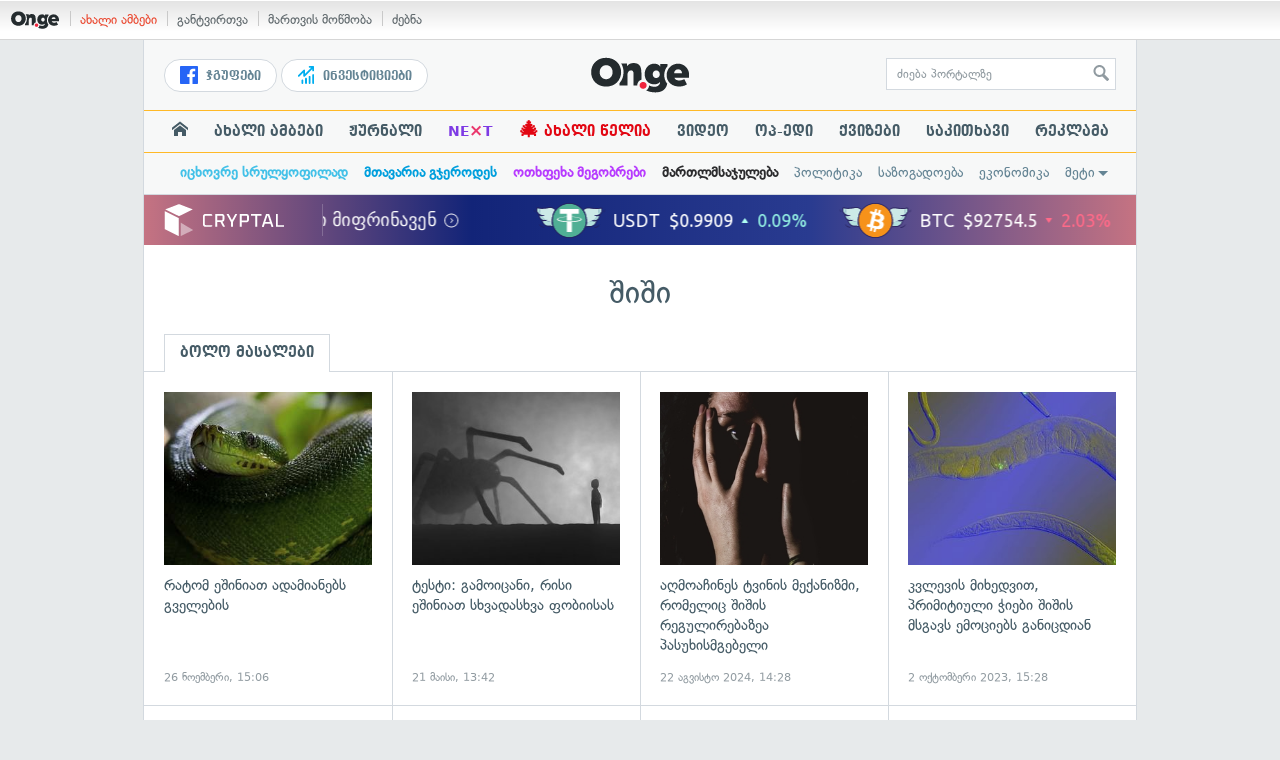

--- FILE ---
content_type: text/html; charset=UTF-8
request_url: https://on.ge/about/%E1%83%A8%E1%83%98%E1%83%A8%E1%83%98
body_size: 13840
content:
<!DOCTYPE html>
<html lang="ka" data-env="prod">
<head>

            
<link rel="manifest" href="/manifest.json"><link rel="shortcut icon" href="https://on.ge/favicon.png"><link rel="apple-touch-icon" href="https://on.ge/apple-touch-icon.png"><!-- <link rel="alternate" type="application/rss+xml" title="On.ge RSS" href="url here"> TODO: RSS --><link rel="dns-prefetch" href="//account.on.ge/"><link rel="preconnect" href="//account.on.ge/"><link rel="dns-prefetch" href="//services.on.ge/"><link rel="preconnect" href="//services.on.ge/"><link rel="dns-prefetch" href="//static.on.ge/"><link rel="preconnect" href="//static.on.ge/"><link rel="dns-prefetch" href="//monica.on.ge/"><link rel="preconnect" href="//monica.on.ge/"><link rel="dns-prefetch" href="//rachel.on.ge/"><link rel="preconnect" href="//rachel.on.ge/"><link rel="dns-prefetch" href="//phoebe.on.ge/"><link rel="preconnect" href="//phoebe.on.ge/"><link rel="dns-prefetch" href="//ross.on.ge/"><link rel="preconnect" href="//ross.on.ge/"><link rel="dns-prefetch" href="//joey.on.ge/"><link rel="preconnect" href="//joey.on.ge/"><link rel="dns-prefetch" href="//chandler.on.ge/"><link rel="preconnect" href="//chandler.on.ge/"><link rel="dns-prefetch" href="//www.googletagmanager.com/"><link rel="preconnect" href="//www.googletagmanager.com/"><title>შიში / On.ge</title><meta charset="utf-8"><meta content="text/html; charset=utf-8" http-equiv="content-type"><meta content="IE=edge,chrome=1" http-equiv="X-UA-Compatible"><meta name="viewport" content="width=device-width, initial-scale=1"><meta name="google-site-verification" content="3QDVrvaY_GDjRZxUvEBidXiNDY3excR-orZ3jC48hlI"><link rel="canonical" href="https://on.ge/about/%E1%83%A8%E1%83%98%E1%83%A8%E1%83%98"><link rel="original-source" href="https://on.ge/about/%E1%83%A8%E1%83%98%E1%83%A8%E1%83%98"><meta property="og:url" content="https://on.ge/about/%E1%83%A8%E1%83%98%E1%83%A8%E1%83%98"><link rel="publisher" href="https://plus.google.com/115058634204106586810"><meta property="fb:pages" content="1057076117677093,680253108784240"><meta property="og:locale" content="ka_GE"><meta property="og:site_name" content="On.ge"><meta property="twitter:account_id" content="709701206621462528"><meta name="twitter:site" content="@OnGeLive" /><meta name="twitter:card" content="summary_large_image"><meta property="twitter:image" content="https://phoebe.on.ge/2025/11/26/1764169575.jpg"><meta name="twitter:title" content="შიში / On.ge"><meta name="twitter:description" content="ყველა ახალი ამბავი და სტატია საკვანძო სიტყვით შიში პორტალზე On.ge."><meta property="og:image" content="https://phoebe.on.ge/2025/11/26/1764169575.jpg"><meta property="og:type" content="website"><meta property="og:title" content="შიში / On.ge"><meta property="og:description" content="ყველა ახალი ამბავი და სტატია საკვანძო სიტყვით შიში პორტალზე On.ge."><meta name="description" content="ყველა ახალი ამბავი და სტატია საკვანძო სიტყვით შიში პორტალზე On.ge."><meta property="fb:app_id" content="1742502446022002"><script type="application/ld+json">{"@context":"http:\/\/schema.org","@type":"Organization","name":"On.ge","logo":"https:\/\/static.on.ge\/on\/assets\/static\/images\/logo2-onge-color.svg","url":"https:\/\/on.ge","sameAs":["https:\/\/www.facebook.com\/news.on.ge","https:\/\/www.facebook.com\/hey.on.ge","https:\/\/www.facebook.com\/sport.on.ge","https:\/\/www.facebook.com\/next.on.ge","https:\/\/www.facebook.com\/edu.on.ge","https:\/\/www.twitter.com\/OnGeLive","https:\/\/plus.google.com\/115058634204106586810","https:\/\/instagram.com\/On.ge","https:\/\/www.youtube.com\/channel\/UCSxQX6C-4q-11Lte90q_iWw"]}</script><link href="//static.on.ge/on/assets/static/css/main.min.css?v=1726120535" rel="stylesheet"><!-- onbar --><link href="//account.on.ge/css/onbar-2.css?v=20170827" rel="stylesheet"><!-- /onbar --><script src="https://cdn.onesignal.com/sdks/OneSignalSDK.js" async></script><script>
        var OneSignal = window.OneSignal || [];
        OneSignal.push(["init", {
            appId: "ecf9e160-8d86-41ff-83dd-c88538b3a327",
            safari_web_id: 'web.onesignal.auto.02093de6-f6ab-427c-bf3a-c7ddb76bfc75',
            autoRegister: false,
            welcomeNotification: {
                disable: true
            },
            promptOptions: {
                actionMessage: "მიიღეთ ვებ-შეტყობინებები On.ge-სგან ყველაზე მნიშვნელოვანი და საინტერესო ამბების შესახებ:",
                acceptButtonText: "ჩართვა",
                cancelButtonText: "არ მინდა"
            }
        }]);
    </script><script src="https://cdn.admixer.net/scripts3/loader2.js" async data-inv="//inv-nets.admixer.net/" data-r="single" data-sender="admixer" data-bundle="desktop"></script><script type='text/javascript'>
        (window.globalAmlAds = window.globalAmlAds || []).push(function() {
            globalAml.defineSlot({z: '00b762d5-a01f-436e-aeb9-85d6a1d870d6', ph: 'admixer_00b762d5a01f436eaeb985d6a1d870d6_zone_56856_sect_16811_site_12547', i: 'inv-nets', s:'aab41507-d1b3-4a31-94bd-e2c127d9cc1d', sender: 'admixer'});
            globalAml.singleRequest("admixer");});
    </script><script async id="ebx" src="//applets.ebxcdn.com/ebx.js"></script><script async='async' src='https://www.googletagservices.com/tag/js/gpt.js'></script><script>
        var googletag = googletag || {};
        googletag.cmd = googletag.cmd || [];
    </script>

</head>


<body data-edition="magazine" class="  ">


    

    <script>
        var dataLayer = [];
        var onge = {
            staticPath : '//static.on.ge/on/assets/',
            breakpoints : {
                sm : 768,
                md : 992
            },
                        pageType : 'other',
            edition : 'magazine',
            assetsVersion : '1726120535',
            data : {},              ga : {
                // obsolete, using dataLayer from now on
                contentEdition : 'other'
            },
            fb : {
                newsAppId : '1742502446022002',
                magazineAppId : '1740035346240245',
                sportAppId: '185542428605639',
                nextAppId: '1740035346240245',
                eduAppId: '1740035346240245'
            },
            promo_links_article_inline_enabled : true,
        };
    </script>

    <!-- FB JS SDK -->     <div id="fb-root"></div>
    <script>
      window.fbAsyncInit = function() {
        FB.init({
          appId      : '1742502446022002',
          xfbml      : true,
          version    : 'v2.8'
        });
        FB.AppEvents.logPageView();
        console.log("Debug: FBSDK ready");
        var fbroot = document.getElementById('fb-root');
        fbroot.classList.add('onge-fb-ready');
        fbroot.dispatchEvent(new CustomEvent('onge:fbload'));
        console.log("Debug: FBSDK ready dispatched");
      };

      (function(d, s, id){
         var js, fjs = d.getElementsByTagName(s)[0];
         if (d.getElementById(id)) {return;}
         js = d.createElement(s); js.id = id;
         js.src = "//connect.facebook.net/ka_GE/sdk.js";
         fjs.parentNode.insertBefore(js, fjs);
       }(document, 'script', 'facebook-jssdk'));
    </script>
    <!-- FB JS SDK -->

    <script type="text/javascript" src="//static.on.ge/global/assets/js/ads.js"></script>
    <script type="text/javascript">
        if( typeof canRunAds == 'undefined' ) {
            var canRunAds = 'enabled';
        } else {
            canRunAds = 'disabled';
        }
    </script>



<nav id="onbar">
    <div class="onbar-logo">
        <a class="onbar-logo-link" href="//on.ge"><img class="onbar-logo-image" src="//static.on.ge/on/assets/static/images/logo2-onge-color.svg" alt="On.ge - ახალი ამბები"/></a>
    </div>
    <div class="onbar-menu">
        <ul class="onbar-sites">
            <li class="obs-newsonge"><a href="https://on.ge" target="_blank" class="active">ახალი ამბები</a></li>
            <!-- <li class="obs-jobs"><a href="https://jobs.on.ge" target="_blank">ვაკანსიები</a></li> -->
            <li class="obs-newsonmag"><a href="https://on.ge/magazine" target="_blank">განტვირთვა</a></li>
            <!--<li class="obs-goodnews"><a href="http://goodnews.ge" target="_blank">კარგი ამბები</a></li>-->
            <li class="obs-teoria"><a href="http://teoria.on.ge" target="_blank">მართვის მოწმობა</a></li>
            <!--<li class="obs-spell"><a href="http://spell.on.ge" target="_blank">მართლწერა</a></li>-->
            <li class="obs-search"><a href="https://search.on.ge" target="_blank">ძებნა</a></li>
        </ul>
    </div>
    </nav>


<!-- BG BRANDING -->


<div class="body-wrap body-wrap--narrow ">
            <header class="global-header">
        
        
    <div class="container-fluid">
        <div class="row row-brand">
            <div class="col-sm-4 col-md-4 hidden-xs">
                <nav class="head-promo">
                    <a href="/social" class="head-social-link">
                        <svg role="image" class="icon-facebook hsl-icon"><use xlink:href="/assets/static/images/icons/_defs.svg?v=1726120535#icon-facebook"></use></svg> ჯგუფები
                    </a>
                    <a href="/about/ინვესტიციები" class="head-promo-link">
                        <svg class="hp-icon" xmlns="http://www.w3.org/2000/svg" viewBox="0 0 85.68 95.19"><path fill="#00aeef" d="M80.88,0h-19.04c-2.62,0-4.76,2.14-4.76,4.76s2.14,4.76,4.76,4.76h7.57l-31.36,31.36v-17.09c0-1.9-1.14-3.66-2.95-4.38-1.76-.76-3.81-.33-5.19,1.05L1.39,49.07c-1.86,1.86-1.86,4.85,0,6.71.95.95,2.14,1.38,3.38,1.38s2.43-.47,3.38-1.38l20.42-20.51v17.09c0,1.9,1.14,3.66,2.95,4.38,1.76.76,3.81.33,5.19-1.05l39.46-39.46v7.57c0,2.62,2.14,4.76,4.76,4.76s4.76-2.14,4.76-4.76V4.76c0-2.62-2.14-4.76-4.76-4.76h-.05ZM80.88,42.84c-2.62,0-4.76,2.14-4.76,4.76v42.84c0,2.62,2.14,4.76,4.76,4.76s4.76-2.14,4.76-4.76v-42.84c0-2.62-2.14-4.76-4.76-4.76ZM61.84,52.35c-2.62,0-4.76,2.14-4.76,4.76v33.32c0,2.62,2.14,4.76,4.76,4.76s4.76-2.14,4.76-4.76v-33.32c0-2.62-2.14-4.76-4.76-4.76ZM42.8,61.87c-2.62,0-4.76,2.14-4.76,4.76v23.8c0,2.62,2.14,4.76,4.76,4.76s4.76-2.14,4.76-4.76v-23.8c0-2.62-2.14-4.76-4.76-4.76ZM28.52,76.15v14.28c0,2.62-2.14,4.76-4.76,4.76s-4.76-2.14-4.76-4.76v-14.28c0-2.62,2.14-4.76,4.76-4.76s4.76,2.14,4.76,4.76Z"/></svg>
                        ინვესტიციები
                    </a>
                </nav>
            </div>
            <div class="col-xs-5 col-sm-4 col-md-4">

                <h1 class="site-logo">
                                            <a href="/" class="ga-track" data-track-nav-name="Main Logo" data-track-link-name="NEWS.On.ge" ><img class="img" src="//static.on.ge/on/assets/static/images/logo2-onge-color.svg" alt="ახალი ამბები On.ge"></a>
                                    </h1>

            </div>
            <div class="col-sm-4 col-md-4 hidden-xs">

                <form class="head-search" method="get" target="_blank" action="//search.on.ge">
                    <input class="input" type="text" name="q" value="" placeholder="ძიება პორტალზე">
                    <input type="hidden" name="where" value="on.ge">
                    <button class="submit" type="submit"><svg role="image" class="icon-search submit-icon"><use xlink:href="/assets/static/images/icons/_defs.svg?v=1726120535#icon-search"></use></svg></button>
                </form>

            </div>
            <div class="col-xs-7 visible-xs">
                    <span class="head-hamburger">
                        <span></span><span></span><span></span><span></span>
                    </span>
                    <!-- <span class="mobile-sachukrebi"><a href="/about/საჩუქრები-2024" class="ga-track" data-track-nav-name="Main Nav" data-track-link-name="Sachukrebi 2024 Mobile"><img src="//phoebe.on.ge/2023/12/16/gift.gif" alt="" class="mobile-sachukrebi-icon"> საჩუქრები</a></span> -->
            </div>
        </div>

    </div>

    <div class="row-navs hidden-xs">
        <nav class="main-nav js-main-nav">
            <ul class="inner">
                                <li class="nav-item js-no-dropdown"><a href="/" class="nav-link link--first link--home ga-track" data-track-nav-name="Main Nav" data-track-link-name="მთავარი გვერდი" ><svg role="image" class="icon-home home-icon"><use xlink:href="/assets/static/images/icons/_defs.svg?v=1726120535#icon-home"></use></svg><span class="visible-xs-inline"> მთავარი გვერდი</span></a></li>
                                <li class="nav-item" data-id="news"><a href="/news" class="nav-link  ga-track" data-track-nav-name="Main Nav" data-track-link-name="ახალი ამბები" >ახალი ამბები</a></li>
                <li class="nav-item" data-id="magazine"><a href="/%E1%83%9F%E1%83%A3%E1%83%A0%E1%83%9C%E1%83%90%E1%83%9A%E1%83%98" class="nav-link ga-track" data-track-nav-name="Main Nav" data-track-link-name="ჟურნალი" >ჟურნალი</a></li>
                <li class="nav-item ni-next" data-id="next"><a href="/next" class="nav-link ga-track" data-track-nav-name="Main Nav" data-track-link-name="Next"  title="მეცნიერების და ტექნიკის სიახლეები - გაიგე, რა მოდის შემდეგ!" style="color: #7e3be4 !important;">NE<span class="ni-next-cross" style="color: #EA376D !important">&times;</span>T</a></li>
                <li class="nav-item" data-id="new-year-coca-cola"><a href="/about/ახალი-წელია" class="nav-link ga-track" data-track-nav-name="Main Nav" data-track-link-name="ახალი-წელია-კოკა-კოლა" style="color: #e20612;"><span style="font-size: 20px;display: inline-block;line-height: 1;">🎄</span> ახალი წელია</a></li>
                <!-- <li class="nav-item ni-edu" data-id="edu"><a href="/edu" class="nav-link ga-track" data-track-nav-name="Main Nav" data-track-link-name="Edu"  title="განათლების სიახლეები - ისწავლე მეტი!"><img src="//static.on.ge/on/assets/static/images/edu-icon.svg" alt="" class="ni-edu-icon" /> EDU</a></li> -->
                <!-- <li class="nav-item ni-sport" data-id="sport"><a href="/sport" class="nav-link ga-track" data-track-nav-name="Main Nav" data-track-link-name="Sport"  title="სპორტი"><img src="//static.on.ge/on/assets/static/images/sport-icon.svg" alt="" class="ni-sport-icon" /> SPORT</a></li> -->
                <!-- <li class="nav-item ni-sachukrebi" data-id="sachukrebi"><a href="/about/საჩუქრები-2024" class="nav-link ga-track" data-track-nav-name="Main Nav" data-track-link-name="Sachukrebi 2024" title="საჩუქრების სარჩევი"><img src="//phoebe.on.ge/2023/12/16/gift.gif" alt="" class="ni-sachukrebi-icon"> საჩუქრები</a></li> -->
                <li class="nav-item" data-id="video"><a href="/video" class="nav-link ga-track" data-track-nav-name="Main Nav" data-track-link-name="ვიდეო" >ვიდეო</a></li>
                <li class="nav-item" data-id="op-ed"><a href="/category/%E1%83%9D%E1%83%9E-%E1%83%94%E1%83%93%E1%83%98" class="nav-link ga-track" data-track-nav-name="Main Nav" data-track-link-name="ოპ-ედი" >ოპ-ედი</a></li>
                <li class="nav-item" data-id="photo"><a href="/quizzes" class="nav-link ga-track" data-track-nav-name="Main Nav" data-track-link-name="ქვიზები" >ქვიზები</a></li>
                <!-- <li class="nav-item" data-id="martivad"><a href="/category/%E1%83%9B%E1%83%90%E1%83%A0%E1%83%A2%E1%83%98%E1%83%95%E1%83%90%E1%83%93" class="nav-link ga-track" data-track-nav-name="Main Nav" data-track-link-name="მარტივად" >მარტივად</a></li> -->
                <li class="nav-item" data-id="longreads"><a href="/category/%E1%83%A1%E1%83%90%E1%83%99%E1%83%98%E1%83%97%E1%83%AE%E1%83%90%E1%83%95%E1%83%98" class="nav-link ga-track" data-track-nav-name="Main Nav" data-track-link-name="საკითხავი" >საკითხავი</a></li>
                <!-- <li class="nav-item" data-id="featured"><a href="/featured" class="nav-link ga-track" data-track-nav-name="Main Nav" data-track-link-name="რჩეული" >რჩეული</a></li> -->
                <li class="nav-item" data-id="ads"><a href="/ads" class="nav-link ga-track" data-track-nav-name="Main Nav" data-track-link-name="რეკლამა" >რეკლამა</a></li>
                <!-- <li class="nav-item" data-id="hacks"><a href="/category/%E1%83%A0%E1%83%A9%E1%83%94%E1%83%95%E1%83%94%E1%83%91%E1%83%98" class="nav-link ga-track" data-track-nav-name="Main Nav" data-track-link-name="რჩევები" >რჩევები</a></li> -->
                <!-- <li class="nav-item" data-id="top"><a href="/top" class="nav-link ga-track" data-track-nav-name="Main Nav" data-track-link-name="პოპულარული" >პოპულარული</a></li> -->
            </ul>
        </nav>
        <div class="topics-nav">

            <div class="main">
                <nav class="collapsable-nav invisible">
                    <ul class="inner">
                        <li class="item item-sponsored"><a href="/about/იცხოვრე-სრულყოფილად" style="color: #43c1e8" class="link ga -track" data-track-nav-name="Secondary Nav" data-track-link-name="იცხოვრე-სრულყოფილად" ><strong>იცხოვრე სრულყოფილად</strong></a></li>
                        <li class="item item-sponsored"><a href="/about/მთავარია-გჯეროდეს" style="color: #009fdd" class="link ga -track" data-track-nav-name="Secondary Nav" data-track-link-name="მთავარია-გჯეროდეს" ><strong>მთავარია გჯეროდეს</strong></a></li>
                        <li class="item item-sponsored"><a href="/about/ოთხფეხა-მეგობრები" style="color: #b73bff" class="link ga -track" data-track-nav-name="Secondary Nav" data-track-link-name="ოთხფეხა-მეგობრები" ><strong>ოთხფეხა მეგობრები</strong></a></li>
                        <!-- <li class="item item-sponsored"><a href="/about/ვუვლი" style="color: #5157cf" class="link ga -track" data-track-nav-name="Secondary Nav" data-track-link-name="ავტოექსპერტი" ><strong>ავტოექსპერტი</strong></a></li> -->
                        <li class="item item-sponsored"><a href="/about/მართლმსაჯულება-ყველას" style="color: #2c2c2e" class="link ga -track" data-track-nav-name="Secondary Nav" data-track-link-name="მართლმსაჯულება" ><strong>მართლმსაჯულება</strong></a></li>
                        <li class="item"><a href="/category/%E1%83%9E%E1%83%9D%E1%83%9A%E1%83%98%E1%83%A2%E1%83%98%E1%83%99%E1%83%90" class="link ga-track" data-track-nav-name="Secondary Nav" data-track-link-name="პოლიტიკა" >პოლიტიკა</a></li>
                        <li class="item"><a href="/category/%E1%83%A1%E1%83%90%E1%83%96%E1%83%9D%E1%83%92%E1%83%90%E1%83%93%E1%83%9D%E1%83%94%E1%83%91%E1%83%90" class="link ga-track" data-track-nav-name="Secondary Nav" data-track-link-name="საზოგადოება" >საზოგადოება</a></li>
                        <li class="item"><a href="/category/%E1%83%94%E1%83%99%E1%83%9D%E1%83%9C%E1%83%9D%E1%83%9B%E1%83%98%E1%83%99%E1%83%90" class="link ga-track" data-track-nav-name="Secondary Nav" data-track-link-name="ეკონომიკა" >ეკონომიკა</a></li>
                        <li class="item"><a href="/category/sci-tech" class="link ga-track" data-track-nav-name="Secondary Nav" data-track-link-name="Sci-tech" >sci-tech</a></li>
                        <li class="item"><a href="/category/%E1%83%99%E1%83%A3%E1%83%9A%E1%83%A2%E1%83%A3%E1%83%A0%E1%83%90" class="link ga-track" data-track-nav-name="Secondary Nav" data-track-link-name="კულტურა" >კულტურა</a></li>
                                                <li class="item"><a href="/category/%E1%83%AA%E1%83%AE%E1%83%9D%E1%83%95%E1%83%A0%E1%83%94%E1%83%91%E1%83%90" class="link ga-track" data-track-nav-name="Secondary Nav" data-track-link-name="ცხოვრების სტილი" >ცხოვრების სტილი</a></li>
                        <li class="item"><a href="/category/%E1%83%AA%E1%83%98%E1%83%A2%E1%83%90%E1%83%A2%E1%83%94%E1%83%91%E1%83%98" class="link ga-track" data-track-nav-name="Secondary Nav" data-track-link-name="ციტატები" >ციტატები</a></li>
                        <li class="item"><a href="/about/აგრობიზნესი" class="link ga-track" data-track-nav-name="Secondary Nav" data-track-link-name="აგრობიზნესი" >აგრობიზნესი</a></li>
                        <li class="item"><a href="/about/ტურიზმი-საქართველოში" class="link ga-track" data-track-nav-name="Secondary Nav" data-track-link-name="ტურიზმი-საქართველოში" >ტურიზმი საქართველოში</a></li>
                        <li class="item"><a href="/about/ტექნოლოგიები" class="link ga-track" data-track-nav-name="Secondary Nav" data-track-link-name="ტექნოლოგიები" >ტექნოლოგიები</a></li>
                        <li class="item"><a href="/elections/2017/results" class="link ga-track" data-track-nav-name="Secondary Nav" data-track-link-name="არჩევნების შედეგები 2017" >არჩევნების შედეგები 2017</a></li>
                        <li class="item"><a href="/elections/2016/results" class="link ga-track" data-track-nav-name="Secondary Nav" data-track-link-name="არჩევნების შედეგები 2016" >არჩევნების შედეგები 2016</a></li>
                    </ul>
                </nav>
            </div>

        </div>
    </div>
</header>
            <!-- aaaaaaaa  -->
                <!-- cryptal iframe START -->
        <iframe src="https://widget.cryptal.com/?theme=light" width="100%" height="50px" frameborder="0" scrolling="no"></iframe>
        <!-- cryptal iframe /END -->
    
    <div class="container-fluid">

        
            

        <div class="row single-article-wrap article-no-margins page-term page-term-no-body" data-page-term-name="შიში">
            <div class="col-xs-12">
                
                                
                    <h1 class="global-term-title x-margin-vert">
                        შიში
                    </h1>
                    
                                
                <div class="term-tabs clearfix">
                    <a href="#" class="term-tab active">ბოლო მასალები</a>
                    <!-- <a href="#" class="term-tab">ხშირად ნანახი</a> -->
                </div>

                <div class="row">
    <section class="col-xs-12 listing-equal-grid x-padding-horiz x-margin-bottom x-padding-xs-horiz x-margin-xs-bottom x-border-top">
    
        <ul class="list row">
                        <li class="col-xs-12 col-sm-3 col-md-3 item listing-item item-squareish  x-border-bottom-right x-padding-half-xs-vert">
                <span class="inner">
                                        <span class="thumb-wrapper"><div class="thumb thumb--squareish" >
        <img src="//rachel.on.ge/2025/11/26/snake.jpg" alt="" class="thumb-img">
                <span class="thumb-quickread ">
            <svg role="image" class="icon-eye icn"><use xlink:href="/assets/static/images/icons/_defs.svg?v=1726120535#icon-eye"></use></svg>
            გადახედვა
        </span>
    </div>

</span>
                                        <strong class="global-listing-title faux-link title">რატომ ეშინიათ ადამიანებს გველების</strong>
                    <time class="onge-date date" datetime="2025-11-26T19:06:00+04:00">26 Nov. 2025, 19:06</time>
                    <a class="overlay-link link js-link" href="https://on.ge/story/150562-%E1%83%A0%E1%83%90%E1%83%A2%E1%83%9D%E1%83%9B-%E1%83%94%E1%83%A8%E1%83%98%E1%83%9C%E1%83%98%E1%83%90%E1%83%97-%E1%83%90%E1%83%93%E1%83%90%E1%83%9B%E1%83%98%E1%83%90%E1%83%9C%E1%83%94%E1%83%91%E1%83%A1-%E1%83%92%E1%83%95%E1%83%94%E1%83%9A%E1%83%94%E1%83%91%E1%83%98%E1%83%A1">რატომ ეშინიათ ადამიანებს გველების</a>
                </span>
            </li>
                        <li class="col-xs-12 col-sm-3 col-md-3 item listing-item item-squareish  x-border-bottom-right x-padding-half-xs-vert">
                <span class="inner">
                                        <span class="thumb-wrapper"><div class="thumb thumb--squareish" >
        <img src="//chandler.on.ge/2025/05/21/image-asset_682dd854bc55c.jpg" alt="" class="thumb-img">
        </div>

</span>
                                        <strong class="global-listing-title faux-link title">ტესტი: გამოიცანი, რისი ეშინიათ სხვადასხვა ფობიისას</strong>
                    <time class="onge-date date" datetime="2025-05-21T17:42:00+04:00">21 May. 2025, 17:42</time>
                    <a class="overlay-link link js-link" href="https://on.ge/story/144023-%E1%83%A2%E1%83%94%E1%83%A1%E1%83%A2%E1%83%98-%E1%83%92%E1%83%90%E1%83%9B%E1%83%9D%E1%83%98%E1%83%AA%E1%83%90%E1%83%9C%E1%83%98-%E1%83%A0%E1%83%98%E1%83%A1%E1%83%98-%E1%83%94%E1%83%A8%E1%83%98%E1%83%9C%E1%83%98%E1%83%90%E1%83%97-%E1%83%A1%E1%83%AE%E1%83%95%E1%83%90%E1%83%93%E1%83%90%E1%83%A1%E1%83%AE%E1%83%95%E1%83%90-%E1%83%A4%E1%83%9D%E1%83%91%E1%83%98%E1%83%98%E1%83%A1%E1%83%90%E1%83%A1">ტესტი: გამოიცანი, რისი ეშინიათ სხვადასხვა ფობიისას</a>
                </span>
            </li>
                        <li class="col-xs-12 col-sm-3 col-md-3 item listing-item item-squareish  x-border-bottom-right x-padding-half-xs-vert">
                <span class="inner">
                                        <span class="thumb-wrapper"><div class="thumb thumb--squareish" >
        <img src="//joey.on.ge/2024/08/22/shishi.jpg" alt="" class="thumb-img">
                <span class="thumb-quickread ">
            <svg role="image" class="icon-eye icn"><use xlink:href="/assets/static/images/icons/_defs.svg?v=1726120535#icon-eye"></use></svg>
            გადახედვა
        </span>
    </div>

</span>
                                        <strong class="global-listing-title faux-link title">აღმოაჩინეს ტვინის მექანიზმი, რომელიც შიშის რეგულირებაზეა პასუხისმგებელი</strong>
                    <time class="onge-date date" datetime="2024-08-22T18:28:00+04:00">22 Aug. 2024, 18:28</time>
                    <a class="overlay-link link js-link" href="https://on.ge/story/131491-%E1%83%90%E1%83%A6%E1%83%9B%E1%83%9D%E1%83%90%E1%83%A9%E1%83%98%E1%83%9C%E1%83%94%E1%83%A1-%E1%83%A2%E1%83%95%E1%83%98%E1%83%9C%E1%83%98%E1%83%A1-%E1%83%9B%E1%83%94%E1%83%A5%E1%83%90%E1%83%9C%E1%83%98%E1%83%96%E1%83%9B%E1%83%98-%E1%83%A0%E1%83%9D%E1%83%9B%E1%83%94%E1%83%9A%E1%83%98%E1%83%AA-%E1%83%A8%E1%83%98%E1%83%A8%E1%83%98-%E1%83%A0%E1%83%94%E1%83%92%E1%83%A3%E1%83%9A%E1%83%98%E1%83%A0%E1%83%94%E1%83%91%E1%83%90%E1%83%96%E1%83%94%E1%83%90-%E1%83%9E%E1%83%90%E1%83%A1%E1%83%A3%E1%83%AE%E1%83%98%E1%83%A1%E1%83%9B%E1%83%92%E1%83%94%E1%83%91%E1%83%94%E1%83%9A%E1%83%98">აღმოაჩინეს ტვინის მექანიზმი, რომელიც შიშის რეგულირებაზეა პასუხისმგებელი</a>
                </span>
            </li>
                        <li class="col-xs-12 col-sm-3 col-md-3 item listing-item item-squareish  x-border-bottom-right x-padding-half-xs-vert">
                <span class="inner">
                                        <span class="thumb-wrapper"><div class="thumb thumb--squareish" >
        <img src="//chandler.on.ge/2023/10/02/chiia.jpg" alt="" class="thumb-img">
                <span class="thumb-quickread ">
            <svg role="image" class="icon-eye icn"><use xlink:href="/assets/static/images/icons/_defs.svg?v=1726120535#icon-eye"></use></svg>
            გადახედვა
        </span>
    </div>

</span>
                                        <strong class="global-listing-title faux-link title">კვლევის მიხედვით, პრიმიტიული ჭიები შიშის მსგავს ემოციებს განიცდიან</strong>
                    <time class="onge-date date" datetime="2023-10-02T19:28:00+04:00">2 Oct. 2023, 19:28</time>
                    <a class="overlay-link link js-link" href="https://on.ge/story/122921-%E1%83%99%E1%83%95%E1%83%9A%E1%83%94%E1%83%95%E1%83%98%E1%83%A1-%E1%83%9B%E1%83%98%E1%83%AE%E1%83%94%E1%83%93%E1%83%95%E1%83%98%E1%83%97-%E1%83%9E%E1%83%A0%E1%83%98%E1%83%9B%E1%83%98%E1%83%A2%E1%83%98%E1%83%A3%E1%83%9A%E1%83%98-%E1%83%AD%E1%83%98%E1%83%94%E1%83%91%E1%83%98-%E1%83%A8%E1%83%98%E1%83%A8%E1%83%98%E1%83%A1-%E1%83%9B%E1%83%A1%E1%83%92%E1%83%90%E1%83%95%E1%83%A1-%E1%83%94%E1%83%9B%E1%83%9D%E1%83%AA%E1%83%98%E1%83%94%E1%83%91%E1%83%A1-%E1%83%92%E1%83%90%E1%83%9C%E1%83%98%E1%83%AA%E1%83%93%E1%83%98%E1%83%90%E1%83%9C">კვლევის მიხედვით, პრიმიტიული ჭიები შიშის მსგავს ემოციებს განიცდიან</a>
                </span>
            </li>
                        <li class="col-xs-12 col-sm-3 col-md-3 item listing-item item-squareish  x-border-bottom-right x-padding-half-xs-vert">
                <span class="inner">
                                        <span class="thumb-wrapper"><div class="thumb thumb--squareish" >
        <img src="//ross.on.ge/2023/05/24/kkk_646e1610938cc.jpg" alt="" class="thumb-img">
                <span class="thumb-quickread ">
            <svg role="image" class="icon-eye icn"><use xlink:href="/assets/static/images/icons/_defs.svg?v=1726120535#icon-eye"></use></svg>
            გადახედვა
        </span>
    </div>

</span>
                                        <strong class="global-listing-title faux-link title">რა ხდება მაშინ, როდესაც ადამიანს ტკივილისა და შიშის შეგრძნება არ აქვს — უჩვეულო შემთხვევა</strong>
                    <time class="onge-date date" datetime="2023-05-24T17:50:00+04:00">24 May. 2023, 17:50</time>
                    <a class="overlay-link link js-link" href="https://on.ge/story/119545-%E1%83%A0%E1%83%90-%E1%83%AE%E1%83%93%E1%83%94%E1%83%91%E1%83%90-%E1%83%9B%E1%83%90%E1%83%A8%E1%83%98%E1%83%9C-%E1%83%A0%E1%83%9D%E1%83%93%E1%83%94%E1%83%A1%E1%83%90%E1%83%AA-%E1%83%90%E1%83%93%E1%83%90%E1%83%9B%E1%83%98%E1%83%90%E1%83%9C%E1%83%A1-%E1%83%A2%E1%83%99%E1%83%98%E1%83%95%E1%83%98%E1%83%9A%E1%83%98%E1%83%A1%E1%83%90-%E1%83%93%E1%83%90-%E1%83%A8%E1%83%98%E1%83%A8%E1%83%98%E1%83%A1-%E1%83%A8%E1%83%94%E1%83%92%E1%83%A0%E1%83%AB%E1%83%9C%E1%83%94%E1%83%91%E1%83%90-%E1%83%90%E1%83%A0-%E1%83%90%E1%83%A5%E1%83%95%E1%83%A1">რა ხდება მაშინ, როდესაც ადამიანს ტკივილისა და შიშის შეგრძნება არ აქვს — უჩვეულო შემთხვევა</a>
                </span>
            </li>
                        <li class="col-xs-12 col-sm-3 col-md-3 item listing-item item-squareish  x-border-bottom-right x-padding-half-xs-vert">
                <span class="inner">
                                        <span class="thumb-wrapper"><div class="thumb thumb--squareish" >
        <img src="//joey.on.ge/2022/12/06/adobestock_352536308.jpg" alt="" class="thumb-img">
                <span class="thumb-quickread ">
            <svg role="image" class="icon-eye icn"><use xlink:href="/assets/static/images/icons/_defs.svg?v=1726120535#icon-eye"></use></svg>
            გადახედვა
        </span>
    </div>

</span>
                                        <strong class="global-listing-title faux-link title">შიშის დავიწყება დასწავლადია — ახალი კვლევა PTSD-ს სამკურნალო წამლების განვითარებას შეუწყობს ხელს</strong>
                    <time class="onge-date date" datetime="2022-12-06T18:29:43+04:00">6 Dec. 2022, 18:29</time>
                    <a class="overlay-link link js-link" href="https://on.ge/story/112671-%E1%83%A8%E1%83%98%E1%83%A8%E1%83%98%E1%83%A1-%E1%83%93%E1%83%90%E1%83%95%E1%83%98%E1%83%AC%E1%83%A7%E1%83%94%E1%83%91%E1%83%90-%E1%83%93%E1%83%90%E1%83%A1%E1%83%AC%E1%83%90%E1%83%95%E1%83%9A%E1%83%90%E1%83%93%E1%83%98%E1%83%90-%E1%83%90%E1%83%AE%E1%83%90%E1%83%9A%E1%83%98-%E1%83%99%E1%83%95%E1%83%9A%E1%83%94%E1%83%95%E1%83%90-ptsd-%E1%83%A1-%E1%83%A1%E1%83%90%E1%83%9B%E1%83%99%E1%83%A3%E1%83%A0%E1%83%9C%E1%83%90%E1%83%9A%E1%83%9D-%E1%83%AC%E1%83%90%E1%83%9B%E1%83%9A%E1%83%94%E1%83%91%E1%83%98%E1%83%A1-%E1%83%92%E1%83%90%E1%83%9C%E1%83%95%E1%83%98%E1%83%97%E1%83%90%E1%83%A0%E1%83%94%E1%83%91%E1%83%90%E1%83%A1-%E1%83%A8%E1%83%94%E1%83%A3%E1%83%AC%E1%83%A7%E1%83%9D%E1%83%91%E1%83%A1-%E1%83%AE%E1%83%94%E1%83%9A%E1%83%A1">შიშის დავიწყება დასწავლადია — ახალი კვლევა PTSD-ს სამკურნალო წამლების განვითარებას შეუწყობს ხელს</a>
                </span>
            </li>
                        <li class="col-xs-12 col-sm-3 col-md-3 item listing-item item-squareish  x-border-bottom-right x-padding-half-xs-vert">
                <span class="inner">
                                        <span class="thumb-wrapper"><div class="thumb thumb--squareish" >
        <img src="//joey.on.ge/2022/05/31/istock-1144033548_resize_md.jpg" alt="" class="thumb-img">
                <span class="thumb-quickread ">
            <svg role="image" class="icon-eye icn"><use xlink:href="/assets/static/images/icons/_defs.svg?v=1726120535#icon-eye"></use></svg>
            გადახედვა
        </span>
    </div>

</span>
                                        <strong class="global-listing-title faux-link title">მამალ თაგვებს ბანანების ეშინიათ — რატომ</strong>
                    <time class="onge-date date" datetime="2022-05-31T14:59:06+04:00">31 May. 2022, 14:59</time>
                    <a class="overlay-link link js-link" href="https://on.ge/story/104792-%E1%83%9B%E1%83%90%E1%83%9B%E1%83%90%E1%83%9A-%E1%83%97%E1%83%90%E1%83%92%E1%83%95%E1%83%94%E1%83%91%E1%83%A1-%E1%83%91%E1%83%90%E1%83%9C%E1%83%90%E1%83%9C%E1%83%94%E1%83%91%E1%83%98%E1%83%A1-%E1%83%94%E1%83%A8%E1%83%98%E1%83%9C%E1%83%98%E1%83%90%E1%83%97-%E1%83%A0%E1%83%90%E1%83%A2%E1%83%9D%E1%83%9B">მამალ თაგვებს ბანანების ეშინიათ — რატომ</a>
                </span>
            </li>
                        <li class="col-xs-12 col-sm-3 col-md-3 item listing-item item-squareish  x-border-bottom-right x-padding-half-xs-vert">
                <span class="inner">
                                        <span class="thumb-wrapper"><div class="thumb thumb--squareish" >
        <img src="//phoebe.on.ge/2022/01/27/BeFunky-collage_2.jpg" alt="" class="thumb-img">
        </div>

</span>
                                        <strong class="global-listing-title faux-link title">10 საშიში ფოტო, რომლის ნახვისთანავე დავიწყება მოგინდება</strong>
                    <time class="onge-date date" datetime="2022-01-27T16:25:36+04:00">27 Jan. 2022, 16:25</time>
                    <a class="overlay-link link js-link" href="https://on.ge/story/97709-10-%E1%83%A1%E1%83%90%E1%83%A8%E1%83%98%E1%83%A8%E1%83%98-%E1%83%A4%E1%83%9D%E1%83%A2%E1%83%9D-%E1%83%A0%E1%83%9D%E1%83%9B%E1%83%9A%E1%83%98%E1%83%A1-%E1%83%9C%E1%83%90%E1%83%AE%E1%83%95%E1%83%98%E1%83%A1%E1%83%97%E1%83%90%E1%83%9C%E1%83%90%E1%83%95%E1%83%94-%E1%83%93%E1%83%90%E1%83%95%E1%83%98%E1%83%AC%E1%83%A7%E1%83%94%E1%83%91%E1%83%90-%E1%83%9B%E1%83%9D%E1%83%92%E1%83%98%E1%83%9C%E1%83%93%E1%83%94%E1%83%91%E1%83%90">10 საშიში ფოტო, რომლის ნახვისთანავე დავიწყება მოგინდება</a>
                </span>
            </li>
                        <li class="col-xs-12 col-sm-3 col-md-3 item listing-item item-squareish  x-border-bottom-right x-padding-half-xs-vert">
                <span class="inner">
                                        <span class="thumb-wrapper"><div class="thumb thumb--squareish" >
        <img src="//monica.on.ge/2021/11/05/00000000.jpg" alt="" class="thumb-img">
                <span class="thumb-quickread ">
            <svg role="image" class="icon-eye icn"><use xlink:href="/assets/static/images/icons/_defs.svg?v=1726120535#icon-eye"></use></svg>
            გადახედვა
        </span>
    </div>

</span>
                                        <strong class="global-listing-title faux-link title">შიშის მეცნიერება: რატომ გვეშინია და რა ხდება ამ დროს ჩვენში</strong>
                    <time class="onge-date date" datetime="2021-11-05T19:40:00+04:00">5 Nov. 2021, 19:40</time>
                    <a class="overlay-link link js-link" href="https://on.ge/story/92990-%E1%83%A8%E1%83%98%E1%83%A8%E1%83%98%E1%83%A1-%E1%83%9B%E1%83%94%E1%83%AA%E1%83%9C%E1%83%98%E1%83%94%E1%83%A0%E1%83%94%E1%83%91%E1%83%90-%E1%83%A0%E1%83%90%E1%83%A2%E1%83%9D%E1%83%9B-%E1%83%92%E1%83%95%E1%83%94%E1%83%A8%E1%83%98%E1%83%9C%E1%83%98%E1%83%90-%E1%83%93%E1%83%90-%E1%83%A0%E1%83%90-%E1%83%98%E1%83%AC%E1%83%95%E1%83%94%E1%83%95%E1%83%A1-%E1%83%9B%E1%83%90%E1%83%A1">შიშის მეცნიერება: რატომ გვეშინია და რა ხდება ამ დროს ჩვენში</a>
                </span>
            </li>
                        <li class="col-xs-12 col-sm-3 col-md-3 item listing-item item-squareish  x-border-bottom-right x-padding-half-xs-vert">
                <span class="inner">
                                        <span class="thumb-wrapper"><div class="thumb thumb--squareish" >
        <img src="//chandler.on.ge/2021/11/02/scared-couple-watching-tv_618112f7e362e.jpg" alt="" class="thumb-img">
                <span class="thumb-quickread ">
            <svg role="image" class="icon-eye icn"><use xlink:href="/assets/static/images/icons/_defs.svg?v=1726120535#icon-eye"></use></svg>
            გადახედვა
        </span>
    </div>

</span>
                                        <strong class="global-listing-title faux-link title">რატომ ისწრაფვის ზოგი ადამიანი შიშის განცდისკენ — კვლევა</strong>
                    <time class="onge-date date" datetime="2021-11-02T14:29:42+04:00">2 Nov. 2021, 14:29</time>
                    <a class="overlay-link link js-link" href="https://on.ge/story/92644-%E1%83%A0%E1%83%90%E1%83%A2%E1%83%9D%E1%83%9B-%E1%83%98%E1%83%A1%E1%83%AC%E1%83%A0%E1%83%90%E1%83%A4%E1%83%95%E1%83%98%E1%83%A1-%E1%83%96%E1%83%9D%E1%83%92%E1%83%98-%E1%83%90%E1%83%93%E1%83%90%E1%83%9B%E1%83%98%E1%83%90%E1%83%9C%E1%83%98-%E1%83%A8%E1%83%98%E1%83%A8%E1%83%98%E1%83%A1-%E1%83%92%E1%83%90%E1%83%9C%E1%83%AA%E1%83%93%E1%83%98%E1%83%A1%E1%83%99%E1%83%94%E1%83%9C-%E1%83%99%E1%83%95%E1%83%9A%E1%83%94%E1%83%95%E1%83%90">რატომ ისწრაფვის ზოგი ადამიანი შიშის განცდისკენ — კვლევა</a>
                </span>
            </li>
                        <li class="col-xs-12 col-sm-3 col-md-3 item listing-item item-squareish  x-border-bottom-right x-padding-half-xs-vert">
                <span class="inner">
                                        <span class="thumb-wrapper"><div class="thumb thumb--squareish" >
        <img src="//ross.on.ge/2021/08/26/1613034909.jpg" alt="" class="thumb-img">
        </div>

</span>
                                        <strong class="global-listing-title faux-link title">ისტორიის ყველაზე შემზარავი სურათები</strong>
                    <time class="onge-date date" datetime="2021-08-26T15:38:48+04:00">26 Aug. 2021, 15:38</time>
                    <a class="overlay-link link js-link" href="https://on.ge/story/87937-%E1%83%98%E1%83%A1%E1%83%A2%E1%83%9D%E1%83%A0%E1%83%98%E1%83%98%E1%83%A1-%E1%83%A7%E1%83%95%E1%83%94%E1%83%9A%E1%83%90%E1%83%96%E1%83%94-%E1%83%A8%E1%83%94%E1%83%9B%E1%83%96%E1%83%90%E1%83%A0%E1%83%90%E1%83%95%E1%83%98-%E1%83%A1%E1%83%A3%E1%83%A0%E1%83%90%E1%83%97%E1%83%94%E1%83%91%E1%83%98">ისტორიის ყველაზე შემზარავი სურათები</a>
                </span>
            </li>
                        <li class="col-xs-12 col-sm-3 col-md-3 item listing-item item-squareish  x-border-bottom-right x-padding-half-xs-vert">
                <span class="inner">
                                        <span class="thumb-wrapper"><div class="thumb thumb--squareish" >
        <img src="//phoebe.on.ge/2021/08/16/BeFunky-design_56_611a31050b6c1.jpg" alt="" class="thumb-img">
        </div>

</span>
                                        <strong class="global-listing-title faux-link title">8 იშვიათი და უცნაური ფობია, რომელთა შესახებ აქამდე არ გსმენიათ</strong>
                    <time class="onge-date date" datetime="2021-08-16T13:18:54+04:00">16 Aug. 2021, 13:18</time>
                    <a class="overlay-link link js-link" href="https://on.ge/story/87386-8-%E1%83%98%E1%83%A8%E1%83%95%E1%83%98%E1%83%90%E1%83%97%E1%83%98-%E1%83%93%E1%83%90-%E1%83%A3%E1%83%AA%E1%83%9C%E1%83%90%E1%83%A3%E1%83%A0%E1%83%98-%E1%83%A4%E1%83%9D%E1%83%91%E1%83%98%E1%83%90-%E1%83%A0%E1%83%9D%E1%83%9B%E1%83%94%E1%83%9A%E1%83%97%E1%83%90-%E1%83%A8%E1%83%94%E1%83%A1%E1%83%90%E1%83%AE%E1%83%94%E1%83%91-%E1%83%90%E1%83%A5%E1%83%90%E1%83%9B%E1%83%93%E1%83%94-%E1%83%90%E1%83%A0-%E1%83%92%E1%83%A1%E1%83%9B%E1%83%94%E1%83%9C%E1%83%98%E1%83%90%E1%83%97">8 იშვიათი და უცნაური ფობია, რომელთა შესახებ აქამდე არ გსმენიათ</a>
                </span>
            </li>
                        <li class="col-xs-12 col-sm-3 col-md-3 item listing-item item-squareish  x-border-bottom-right x-padding-half-xs-vert">
                <span class="inner">
                                        <span class="thumb-wrapper"><div class="thumb thumb--squareish" >
        <img src="//monica.on.ge/2021/07/13/1626183001.jpg" alt="" class="thumb-img">
                <span class="thumb-quickread ">
            <svg role="image" class="icon-eye icn"><use xlink:href="/assets/static/images/icons/_defs.svg?v=1726120535#icon-eye"></use></svg>
            გადახედვა
        </span>
    </div>

</span>
                                        <strong class="global-listing-title faux-link title">10 ფაქტი ოკეანეზე, რომლის გაგებისთანავე თმა ყალყზე დაგიდგება</strong>
                    <time class="onge-date date" datetime="2021-07-14T19:55:10+04:00">14 Jul. 2021, 19:55</time>
                    <a class="overlay-link link js-link" href="https://on.ge/story/85430-10-%E1%83%A4%E1%83%90%E1%83%A5%E1%83%A2%E1%83%98-%E1%83%9D%E1%83%99%E1%83%94%E1%83%90%E1%83%9C%E1%83%94%E1%83%96%E1%83%94-%E1%83%A0%E1%83%9D%E1%83%9B%E1%83%9A%E1%83%98%E1%83%A1-%E1%83%92%E1%83%90%E1%83%92%E1%83%94%E1%83%91%E1%83%98%E1%83%A1%E1%83%97%E1%83%90%E1%83%9C%E1%83%90%E1%83%95%E1%83%94-%E1%83%97%E1%83%9B%E1%83%90-%E1%83%A7%E1%83%90%E1%83%9A%E1%83%A7%E1%83%96%E1%83%94-%E1%83%93%E1%83%90%E1%83%92%E1%83%98%E1%83%93%E1%83%92%E1%83%94%E1%83%91%E1%83%90">10 ფაქტი ოკეანეზე, რომლის გაგებისთანავე თმა ყალყზე დაგიდგება</a>
                </span>
            </li>
                        <li class="col-xs-12 col-sm-3 col-md-3 item listing-item item-squareish  x-border-bottom-right x-padding-half-xs-vert">
                <span class="inner">
                                        <span class="thumb-wrapper"><div class="thumb thumb--squareish" >
        <img src="//chandler.on.ge/2021/07/12/BeFunky-collage_5_60ec040d8084b.jpg" alt="" class="thumb-img">
                <span class="thumb-play"></span>
    </div>

</span>
                                        <strong class="global-listing-title faux-link title">საშიში ატრაქციონების მოყვარულთათვის აშშ-ში ჰილჰაუსის ანალოგი იხსნება</strong>
                    <time class="onge-date date" datetime="2021-07-12T12:57:47+04:00">12 Jul. 2021, 12:57</time>
                    <a class="overlay-link link js-link" href="https://on.ge/story/85334-%E1%83%A1%E1%83%90%E1%83%A8%E1%83%98%E1%83%A8%E1%83%98-%E1%83%90%E1%83%A2%E1%83%A0%E1%83%90%E1%83%A5%E1%83%AA%E1%83%98%E1%83%9D%E1%83%9C%E1%83%94%E1%83%91%E1%83%98%E1%83%A1-%E1%83%9B%E1%83%9D%E1%83%A7%E1%83%95%E1%83%90%E1%83%A0%E1%83%A3%E1%83%9A%E1%83%97%E1%83%90%E1%83%97%E1%83%95%E1%83%98%E1%83%A1-%E1%83%90%E1%83%A8%E1%83%A8-%E1%83%A8%E1%83%98-%E1%83%B0%E1%83%98%E1%83%9A%E1%83%B0%E1%83%90%E1%83%A3%E1%83%A1%E1%83%98%E1%83%A1-%E1%83%90%E1%83%9C%E1%83%90%E1%83%9A%E1%83%9D%E1%83%92%E1%83%98-%E1%83%98%E1%83%AE%E1%83%A1%E1%83%9C%E1%83%94%E1%83%91%E1%83%90">საშიში ატრაქციონების მოყვარულთათვის აშშ-ში ჰილჰაუსის ანალოგი იხსნება</a>
                </span>
            </li>
                        <li class="col-xs-12 col-sm-3 col-md-3 item listing-item item-squareish  x-border-bottom-right x-padding-half-xs-vert">
                <span class="inner">
                                        <span class="thumb-wrapper"><div class="thumb thumb--squareish" >
        <img src="//chandler.on.ge/2021/06/21/sib.jpg" alt="" class="thumb-img">
                <span class="thumb-quickread ">
            <svg role="image" class="icon-eye icn"><use xlink:href="/assets/static/images/icons/_defs.svg?v=1726120535#icon-eye"></use></svg>
            გადახედვა
        </span>
    </div>

</span>
                                        <strong class="global-listing-title faux-link title">რატომ გვეშინია სიბნელის? — ახალ კვლევას ამაზე პასუხი აქვს</strong>
                    <time class="onge-date date" datetime="2021-06-21T19:32:00+04:00">21 Jun. 2021, 19:32</time>
                    <a class="overlay-link link js-link" href="https://on.ge/story/83990-%E1%83%A0%E1%83%90%E1%83%A2%E1%83%9D%E1%83%9B-%E1%83%92%E1%83%95%E1%83%94%E1%83%A8%E1%83%98%E1%83%9C%E1%83%98%E1%83%90-%E1%83%A1%E1%83%98%E1%83%91%E1%83%9C%E1%83%94%E1%83%9A%E1%83%98%E1%83%A1-%E1%83%90%E1%83%AE%E1%83%90%E1%83%9A-%E1%83%99%E1%83%95%E1%83%9A%E1%83%94%E1%83%95%E1%83%90%E1%83%A1-%E1%83%90%E1%83%9B%E1%83%90%E1%83%96%E1%83%94-%E1%83%9E%E1%83%90%E1%83%A1%E1%83%A3%E1%83%AE%E1%83%98-%E1%83%90%E1%83%A5%E1%83%95%E1%83%A1">რატომ გვეშინია სიბნელის? — ახალ კვლევას ამაზე პასუხი აქვს</a>
                </span>
            </li>
                        <li class="col-xs-12 col-sm-3 col-md-3 item listing-item item-squareish  x-border-bottom-right x-padding-half-xs-vert">
                <span class="inner">
                                        <span class="thumb-wrapper"><div class="thumb thumb--squareish" >
        <img src="//ross.on.ge/2021/06/08/1623135355.jpg" alt="" class="thumb-img">
                <span class="thumb-quickread ">
            <svg role="image" class="icon-eye icn"><use xlink:href="/assets/static/images/icons/_defs.svg?v=1726120535#icon-eye"></use></svg>
            გადახედვა
        </span>
    </div>

</span>
                                        <strong class="global-listing-title faux-link title">გაბედე და დამარცხდი, ანუ როგორ გადავლახოთ წარუმატებლობის შიში</strong>
                    <time class="onge-date date" datetime="2021-06-08T13:53:09+04:00">8 Jun. 2021, 13:53</time>
                    <a class="overlay-link link js-link" href="https://on.ge/story/83241-%E1%83%92%E1%83%90%E1%83%91%E1%83%94%E1%83%93%E1%83%94-%E1%83%93%E1%83%90-%E1%83%93%E1%83%90%E1%83%9B%E1%83%90%E1%83%A0%E1%83%AA%E1%83%AE%E1%83%93%E1%83%98-%E1%83%90%E1%83%9C%E1%83%A3-%E1%83%A0%E1%83%9D%E1%83%92%E1%83%9D%E1%83%A0-%E1%83%92%E1%83%90%E1%83%93%E1%83%90%E1%83%95%E1%83%9A%E1%83%90%E1%83%AE%E1%83%9D%E1%83%97-%E1%83%AC%E1%83%90%E1%83%A0%E1%83%A3%E1%83%9B%E1%83%90%E1%83%A2%E1%83%94%E1%83%91%E1%83%9A%E1%83%9D%E1%83%91%E1%83%98%E1%83%A1-%E1%83%A8%E1%83%98%E1%83%A8%E1%83%98">გაბედე და დამარცხდი, ანუ როგორ გადავლახოთ წარუმატებლობის შიში</a>
                </span>
            </li>
                        <li class="col-xs-12 col-sm-3 col-md-3 item listing-item item-squareish  x-border-bottom-right x-padding-half-xs-vert">
                <span class="inner">
                                        <span class="thumb-wrapper"><div class="thumb thumb--squareish" >
        <img src="//phoebe.on.ge/2020/10/13/1602600097_5f85bdc6899b7.jpg" alt="" class="thumb-img">
        </div>

</span>
                                        <strong class="global-listing-title faux-link title">როგორ გვიჩნდება შიშები</strong>
                    <time class="onge-date date" datetime="2020-10-13T18:50:50+04:00">13 Oct. 2020, 18:50</time>
                    <a class="overlay-link link js-link" href="https://on.ge/story/66348-how-we-learn-to-be-afraid">როგორ გვიჩნდება შიშები</a>
                </span>
            </li>
                        <li class="col-xs-12 col-sm-3 col-md-3 item listing-item item-squareish  x-border-bottom-right x-padding-half-xs-vert">
                <span class="inner">
                                        <span class="thumb-wrapper"><div class="thumb thumb--squareish" >
        <img src="//joey.on.ge/2020/07/10/1594390623.jpg" alt="" class="thumb-img">
                <span class="thumb-quickread ">
            <svg role="image" class="icon-eye icn"><use xlink:href="/assets/static/images/icons/_defs.svg?v=1726120535#icon-eye"></use></svg>
            გადახედვა
        </span>
    </div>

</span>
                                        <strong class="global-listing-title faux-link title">როგორ გადაიქცევა შიში შფოთვად</strong>
                    <time class="onge-date date" datetime="2020-07-10T18:37:00+04:00">10 Jul. 2020, 18:37</time>
                    <a class="overlay-link link js-link" href="https://on.ge/story/59645-%E1%83%A0%E1%83%9D%E1%83%92%E1%83%9D%E1%83%A0-%E1%83%92%E1%83%90%E1%83%93%E1%83%90%E1%83%98%E1%83%A5%E1%83%AA%E1%83%94%E1%83%95%E1%83%90-%E1%83%A8%E1%83%98%E1%83%A8%E1%83%98-%E1%83%A8%E1%83%A4%E1%83%9D%E1%83%97%E1%83%95%E1%83%90%E1%83%93">როგორ გადაიქცევა შიში შფოთვად</a>
                </span>
            </li>
                        <li class="col-xs-12 col-sm-3 col-md-3 item listing-item item-squareish  x-border-bottom-right x-padding-half-xs-vert">
                <span class="inner">
                                        <span class="thumb-wrapper"><div class="thumb thumb--squareish" >
        <img src="//monica.on.ge/2019/03/21/1553174337.jpg" alt="" class="thumb-img">
                <span class="thumb-quickread ">
            <svg role="image" class="icon-eye icn"><use xlink:href="/assets/static/images/icons/_defs.svg?v=1726120535#icon-eye"></use></svg>
            გადახედვა
        </span>
    </div>

</span>
                                        <strong class="global-listing-title faux-link title">რა გავლენას ახდენს საშინელებათა ფილმები ბავშვებზე?</strong>
                    <time class="onge-date date" datetime="2019-03-21T15:22:26+04:00">21 Mar. 2019, 15:22</time>
                    <a class="overlay-link link js-link" href="https://on.ge/story/35239-%E1%83%A0%E1%83%90-%E1%83%92%E1%83%90%E1%83%95%E1%83%9A%E1%83%94%E1%83%9C%E1%83%90%E1%83%A1-%E1%83%90%E1%83%AE%E1%83%93%E1%83%94%E1%83%9C%E1%83%A1-%E1%83%A1%E1%83%90%E1%83%A8%E1%83%98%E1%83%9C%E1%83%94%E1%83%9A%E1%83%94%E1%83%91%E1%83%90%E1%83%97%E1%83%90-%E1%83%A4%E1%83%98%E1%83%9A%E1%83%9B%E1%83%94%E1%83%91%E1%83%98-%E1%83%91%E1%83%90%E1%83%95%E1%83%A8%E1%83%95%E1%83%94%E1%83%91%E1%83%96%E1%83%94">რა გავლენას ახდენს საშინელებათა ფილმები ბავშვებზე?</a>
                </span>
            </li>
                        <li class="col-xs-12 col-sm-3 col-md-3 item listing-item item-squareish  x-border-bottom-right x-padding-half-xs-vert">
                <span class="inner">
                                        <span class="thumb-wrapper"><div class="thumb thumb--squareish" >
        <img src="//ross.on.ge/2019/02/14/1550146373_5c657c54717f4.jpg" alt="" class="thumb-img">
        </div>

</span>
                                        <strong class="global-listing-title faux-link title">თალასოფობია რეალურია და ის ნებისმიერ თქვენგანს შეიძლება ჰქონდეს</strong>
                    <time class="onge-date date" datetime="2019-02-14T16:15:00+04:00">14 Feb. 2019, 16:15</time>
                    <a class="overlay-link link js-link" href="https://on.ge/story/33738-%E1%83%97%E1%83%90%E1%83%9A%E1%83%90%E1%83%A1%E1%83%9D%E1%83%A4%E1%83%9D%E1%83%91%E1%83%98%E1%83%90-%E1%83%A0%E1%83%94%E1%83%90%E1%83%9A%E1%83%A3%E1%83%A0%E1%83%98%E1%83%90-%E1%83%93%E1%83%90-%E1%83%98%E1%83%A1-%E1%83%9C%E1%83%94%E1%83%91%E1%83%98%E1%83%A1%E1%83%9B%E1%83%98%E1%83%94%E1%83%A0-%E1%83%97%E1%83%A5%E1%83%95%E1%83%94%E1%83%9C%E1%83%92%E1%83%90%E1%83%9C%E1%83%A1-%E1%83%A8%E1%83%94%E1%83%98%E1%83%AB%E1%83%9A%E1%83%94%E1%83%91%E1%83%90-%E1%83%B0%E1%83%A5%E1%83%9D%E1%83%9C%E1%83%93%E1%83%94%E1%83%A1">თალასოფობია რეალურია და ის ნებისმიერ თქვენგანს შეიძლება ჰქონდეს</a>
                </span>
            </li>
                    </ul>
    </section>
</div>

<div class="x-padding-bottom">
        <nav class="pagination">
                    <a class="pager-left" href="/about/%E1%83%A8%E1%83%98%E1%83%A8%E1%83%98?page=2"><svg role="image" class="icon-chevron-left arrow-icon"><use xlink:href="/assets/static/images/icons/_defs.svg?v=1726120535#icon-chevron-left"></use></svg> უფრო ძველი</a>
                
            </nav>
</div>

                
    
            </div>
        </div>
        
    </div>

            
</div>

<footer class="footer">
    <div class="footer-top">
        <div class="footer-wrap footer-wrap--narrow">
            <div class="container-fluid">
                <div class="row">
                    <div class="col-xs-3 col-sm-2 logo">
                        <a href="/" ><img src="//static.on.ge/on/assets/static/images/logo2-onge-bluish.svg" alt="On.ge"></a>
                    </div>
                    <nav class="col-xs-9 col-sm-10 info-menu">
                        <a href="/about" >ჩვენ შესახებ</a>
                        <a href="/ads" >რეკლამა</a>
                        <a href="/code" >სარედაქციო კოდექსი</a>
                        <a href="/reuse" >მასალის გამოყენების პირობები</a>
                        <a href="/contact" >კონტაქტი</a>
                    </nav>
                </div>
            </div>
        </div>
    </div>
    <div class="footer-content x-padding-vert x-padding-half-xs-vert">
        <div class="footer-wrap x-padding-vert x-padding-half-xs-vert footer-wrap--narrow">
            <div class="container-fluid">
                <div class="row">
                    <nav class="col-sm-9 hidden-xs cats-menu">
                        <div class="row">
                            <div class="col-xs-4">
                                <ul class="list">
                                    <li class="top-level"><a href="/category/%E1%83%9E%E1%83%9D%E1%83%9A%E1%83%98%E1%83%A2%E1%83%98%E1%83%99%E1%83%90" >პოლიტიკა</a></li>
                                    <li><a  href="/category/%E1%83%9E%E1%83%90%E1%83%A0%E1%83%9A%E1%83%90%E1%83%9B%E1%83%94%E1%83%9C%E1%83%A2%E1%83%98">პარლამენტი</a></li>
                                    <li><a  href="/category/%E1%83%A2%E1%83%94%E1%83%A0%E1%83%9D%E1%83%A0%E1%83%98%E1%83%96%E1%83%9B%E1%83%98">ტერორიზმი</a></li>
                                    <li><a  href="/category/%E1%83%9B%E1%83%A1%E1%83%9D%E1%83%A4%E1%83%9A%E1%83%98%E1%83%9D">მსოფლიო</a></li>
                                    <li><a  href="/category/%E1%83%99%E1%83%90%E1%83%95%E1%83%99%E1%83%90%E1%83%A1%E1%83%98%E1%83%90">კავკასია</a></li>
                                    <li><a  href="/category/%E1%83%99%E1%83%9D%E1%83%9C%E1%83%A4%E1%83%9A%E1%83%98%E1%83%A5%E1%83%A2%E1%83%94%E1%83%91%E1%83%98">კონფლიქტები</a></li>
                                    <li><a  href="/category/%E1%83%A1%E1%83%90%E1%83%9B%E1%83%AE%E1%83%94%E1%83%93%E1%83%A0%E1%83%9D">სამხედრო</a></li>
                                </ul>
                                <ul class="list">
                                    <li class="top-level"><a href="/category/%E1%83%A1%E1%83%90%E1%83%96%E1%83%9D%E1%83%92%E1%83%90%E1%83%93%E1%83%9D%E1%83%94%E1%83%91%E1%83%90" >საზოგადოება</a></li>
                                    <li><a  href="/category/%E1%83%94%E1%83%99%E1%83%9D%E1%83%9A%E1%83%9D%E1%83%92%E1%83%98%E1%83%90">ეკოლოგია</a></li>
                                    <li><a  href="/category/%E1%83%92%E1%83%90%E1%83%9C%E1%83%90%E1%83%97%E1%83%9A%E1%83%94%E1%83%91%E1%83%90">განათლება</a></li>
                                    <li><a  href="/category/%E1%83%AF%E1%83%90%E1%83%9C%E1%83%93%E1%83%90%E1%83%AA%E1%83%95%E1%83%90">ჯანდაცვა</a></li>
                                    <li><a  href="/category/%E1%83%97%E1%83%91%E1%83%98%E1%83%9A%E1%83%98%E1%83%A1%E1%83%98">თბილისი</a></li>
                                    <li><a  href="/category/%E1%83%A0%E1%83%94%E1%83%92%E1%83%98%E1%83%9D%E1%83%9C%E1%83%94%E1%83%91%E1%83%98">რეგიონები</a></li>
                                    <li><a  href="/category/%E1%83%A1%E1%83%90%E1%83%9B%E1%83%90%E1%83%A0%E1%83%97%E1%83%90%E1%83%9A%E1%83%98">სამართალი</a></li>
                                    <li><a  href="/category/%E1%83%98%E1%83%9C%E1%83%A4%E1%83%A0%E1%83%90%E1%83%A1%E1%83%A2%E1%83%A0%E1%83%A3%E1%83%A5%E1%83%A2%E1%83%A3%E1%83%A0%E1%83%90">ინფრასტრუქტურა</a></li>
                                    <li><a  href="/category/%E1%83%9B%E1%83%94%E1%83%93%E1%83%98%E1%83%90">მედია</a></li>
                                </ul>
                            </div>
                            <div class="col-xs-4">
                                <ul class="list">
                                    <li class="top-level"><a href="/category/%E1%83%94%E1%83%99%E1%83%9D%E1%83%9C%E1%83%9D%E1%83%9B%E1%83%98%E1%83%99%E1%83%90" >ეკონომიკა</a></li>
                                    <li><a  href="/category/%E1%83%91%E1%83%90%E1%83%9C%E1%83%99%E1%83%94%E1%83%91%E1%83%98-%E1%83%A4%E1%83%98%E1%83%9C%E1%83%90%E1%83%9C%E1%83%A1%E1%83%94%E1%83%91%E1%83%98">ბანკები და ფინანსები</a></li>
                                    <li><a  href="/category/%E1%83%91%E1%83%98%E1%83%96%E1%83%9C%E1%83%94%E1%83%A1%E1%83%98">ბიზნესი</a></li>
                                    <li><a  href="/category/%E1%83%91%E1%83%98%E1%83%A3%E1%83%AF%E1%83%94%E1%83%A2%E1%83%98">სახელმწიფო ბიუჯეტი</a></li>
                                    <li><a  href="/category/%E1%83%A1%E1%83%9D%E1%83%A4%E1%83%9A%E1%83%98%E1%83%A1-%E1%83%9B%E1%83%94%E1%83%A3%E1%83%A0%E1%83%9C%E1%83%94%E1%83%9D%E1%83%91%E1%83%90">სოფლის მეურნეობა</a></li>
                                </ul>
                                <ul class="list">
                                    <li class="top-level"><a href="/category/sci-tech" >Sci-Tech</a></li>
                                    <li><a  href="/category/%E1%83%A2%E1%83%94%E1%83%A5%E1%83%9C%E1%83%9D%E1%83%9A%E1%83%9D%E1%83%92%E1%83%98%E1%83%94%E1%83%91%E1%83%98">ტექნოლოგიები</a></li>
                                    <li><a  href="/category/%E1%83%98%E1%83%9C%E1%83%A2%E1%83%94%E1%83%A0%E1%83%9C%E1%83%94%E1%83%A2%E1%83%98">ინტერნეტი</a></li>
                                    <li><a  href="/category/%E1%83%9B%E1%83%94%E1%83%AA%E1%83%9C%E1%83%98%E1%83%94%E1%83%A0%E1%83%94%E1%83%91%E1%83%90">მეცნიერება</a></li>
                                </ul>
                                <ul class="list">
                                    <li class="top-level"><a href="/category/%E1%83%99%E1%83%A3%E1%83%9A%E1%83%A2%E1%83%A3%E1%83%A0%E1%83%90" >კულტურა</a></li>
                                    <li><a  href="/category/%E1%83%AE%E1%83%94%E1%83%9A%E1%83%9D%E1%83%95%E1%83%9C%E1%83%94%E1%83%91%E1%83%90">ხელოვნება</a></li>
                                    <li><a  href="/category/%E1%83%A8%E1%83%9D%E1%83%A3-%E1%83%91%E1%83%98%E1%83%96%E1%83%9C%E1%83%94%E1%83%A1%E1%83%98">შოუ-ბიზნესი</a></li>
                                </ul>
                                <ul class="list">
                                    <li class="top-level"><a href="/category/%E1%83%A1%E1%83%9E%E1%83%9D%E1%83%A0%E1%83%A2%E1%83%98" >სპორტი</a></li>
                                    <li><a  href="/category/%E1%83%A4%E1%83%94%E1%83%AE%E1%83%91%E1%83%A3%E1%83%A0%E1%83%97%E1%83%98">ფეხბურთი</a></li>
                                    <li><a  href="/category/%E1%83%A0%E1%83%90%E1%83%92%E1%83%91%E1%83%98">რაგბი</a></li>
                                    <li><a  href="/category/%E1%83%99%E1%83%90%E1%83%9A%E1%83%90%E1%83%97%E1%83%91%E1%83%A3%E1%83%A0%E1%83%97%E1%83%98">კალათბურთი</a></li>
                                </ul>
                            </div>
                            <div class="col-xs-4">
                                <ul class="list">
                                    <li class="top-level"><a href="/category/%E1%83%AF%E1%83%90%E1%83%9C%E1%83%9B%E1%83%A0%E1%83%97%E1%83%94%E1%83%9A%E1%83%9D%E1%83%91%E1%83%90" >ჯანმრთელობა</a></li>
                                    <li><a  href="/category/%E1%83%A4%E1%83%A1%E1%83%98%E1%83%A5%E1%83%9D%E1%83%9A%E1%83%9D%E1%83%92%E1%83%98%E1%83%90">ფსიქოლოგია</a></li>
                                    <li><a  href="/category/%E1%83%9B%E1%83%94%E1%83%93%E1%83%98%E1%83%AA%E1%83%98%E1%83%9C%E1%83%90">მედიცინა</a></li>
                                    <li><a  href="/category/%E1%83%91%E1%83%90%E1%83%95%E1%83%A8%E1%83%95%E1%83%94%E1%83%91%E1%83%98%E1%83%A1-%E1%83%90%E1%83%A6%E1%83%96%E1%83%A0%E1%83%93%E1%83%90">ბავშვების აღზრდა</a></li>
                                    <li><a  href="/category/%E1%83%97%E1%83%90%E1%83%95%E1%83%98%E1%83%A1-%E1%83%9B%E1%83%9D%E1%83%95%E1%83%9A%E1%83%90">თავის მოვლა</a></li>
                                </ul>
                                <ul class="list">
                                    <li class="top-level"><a href="/category/%E1%83%AA%E1%83%AE%E1%83%9D%E1%83%95%E1%83%A0%E1%83%94%E1%83%91%E1%83%90" >ცხოვრების სტილი</a></li>
                                    <li><a  href="/category/%E1%83%A1%E1%83%98%E1%83%9A%E1%83%90%E1%83%9B%E1%83%90%E1%83%96%E1%83%94">სილამაზე</a></li>
                                    <li><a  href="/category/%E1%83%9B%E1%83%9D%E1%83%92%E1%83%96%E1%83%90%E1%83%A3%E1%83%A0%E1%83%9D%E1%83%91%E1%83%90">მოგზაურობა</a></li>
                                    <li><a  href="/category/%E1%83%90%E1%83%95%E1%83%A2%E1%83%9D%E1%83%9B%E1%83%9D%E1%83%91%E1%83%98%E1%83%9A%E1%83%94%E1%83%91%E1%83%98">ავტომობილები</a></li>
                                    <li><a  href="/category/%E1%83%99%E1%83%A3%E1%83%9A%E1%83%98%E1%83%9C%E1%83%90%E1%83%A0%E1%83%98%E1%83%90">კულინარია</a></li>
                                    <li><a  href="/category/%E1%83%92%E1%83%90%E1%83%A0%E1%83%97%E1%83%9D%E1%83%91%E1%83%90">გართობა</a></li>
                                    <li><a  href="/category/%E1%83%98%E1%83%A3%E1%83%9B%E1%83%9D%E1%83%A0%E1%83%98">იუმორი</a></li>
                                    <li><a  href="/category/%E1%83%A1%E1%83%90%E1%83%9B%E1%83%A1%E1%83%90%E1%83%AE%E1%83%A3%E1%83%A0%E1%83%98">სამსახური</a></li>
                                    <li><a  href="/category/%E1%83%A1%E1%83%98%E1%83%A7%E1%83%95%E1%83%90%E1%83%A0%E1%83%A3%E1%83%9A%E1%83%98-%E1%83%A1%E1%83%94%E1%83%A5%E1%83%A1%E1%83%98">სიყვარული და სექსი</a></li>
                                    <li><a  href="/category/%E1%83%98%E1%83%9C%E1%83%A1%E1%83%9E%E1%83%98%E1%83%A0%E1%83%90%E1%83%AA%E1%83%98%E1%83%90">ინსპირაცია</a></li>
                                    <li><a  href="/category/%E1%83%A0%E1%83%A9%E1%83%94%E1%83%95%E1%83%94%E1%83%91%E1%83%98">რჩევები</a></li>
                                </ul>
                            </div>
                        </div>
                    </nav>
                        <aside class="col-xs-12 col-sm-3 footer-social">
                            <h2 class="footer-title">გაიგე მეტი პირველმა:</h2>
                            <ul class="list">
                                <li>
                                    <a class="footer-social-link fb-news ga-track" href="https://facebook.com/news.on.ge" target="_blank"  data-track-nav-name="Footer Social Nav" data-track-link-name="Facebook Link [News]" >
                                        <span class="wrap">
                                            <svg role="image" class="icon-facebook social-icon"><use xlink:href="/assets/static/images/icons/_defs.svg?v=1726120535#icon-facebook"></use></svg>
                                        </span>
                                        <span class="text">
                                            ახალი ამბები / Facebook
                                        </span>
                                        <svg role="image" class="icon-chevron-right chevron"><use xlink:href="/assets/static/images/icons/_defs.svg?v=1726120535#icon-chevron-right"></use></svg>
                                    </a>
                                </li>
                                <li>
                                    <a class="footer-social-link fb-mag ga-track" href="https://facebook.com/hey.on.ge" target="_blank"  data-track-nav-name="Footer Social Nav" data-track-link-name="Facebook Link [Magazine]" >
                                        <span class="wrap">
                                            <svg role="image" class="icon-facebook social-icon"><use xlink:href="/assets/static/images/icons/_defs.svg?v=1726120535#icon-facebook"></use></svg>
                                        </span>
                                        <span class="text">
                                            გართობა / Facebook
                                        </span>
                                        <svg role="image" class="icon-chevron-right chevron"><use xlink:href="/assets/static/images/icons/_defs.svg?v=1726120535#icon-chevron-right"></use></svg>
                                    </a>
                                </li>
                                <li>
                                    <a class="footer-social-link fb-next ga-track" href="https://facebook.com/next.on.ge" target="_blank"  data-track-nav-name="Footer Social Nav" data-track-link-name="Facebook Link [Next]" >
                                        <span class="wrap">
                                            <svg role="image" class="icon-facebook social-icon"><use xlink:href="/assets/static/images/icons/_defs.svg?v=1726120535#icon-facebook"></use></svg>
                                        </span>
                                        <span class="text">
                                            მეცნიერება / Facebook
                                        </span>
                                        <svg role="image" class="icon-chevron-right chevron"><use xlink:href="/assets/static/images/icons/_defs.svg?v=1726120535#icon-chevron-right"></use></svg>
                                    </a>
                                </li>
                                <li>
                                    <a class="footer-social-link fb-news ga-track" href="https://www.instagram.com/news.on.ge/" target="_blank"  data-track-nav-name="Footer Social Nav" data-track-link-name="IG Link [News]" >
                                        <span class="wrap">
                                            <svg role="image" class="icon-instagram social-icon"><use xlink:href="/assets/static/images/icons/_defs.svg?v=1726120535#icon-instagram"></use></svg>
                                        </span>
                                        <span class="text">
                                            ახალი ამბები / Instagram
                                        </span>
                                        <svg role="image" class="icon-chevron-right chevron"><use xlink:href="/assets/static/images/icons/_defs.svg?v=1726120535#icon-chevron-right"></use></svg>
                                    </a>
                                </li>
                                <li>
                                    <a class="footer-social-link fb-mag ga-track" href="https://instagram.com/on.ge" target="_blank"  data-track-nav-name="Footer Social Nav" data-track-link-name="IG Link [Mag]" >
                                        <span class="wrap">
                                            <svg role="image" class="icon-instagram social-icon"><use xlink:href="/assets/static/images/icons/_defs.svg?v=1726120535#icon-instagram"></use></svg>
                                        </span>
                                        <span class="text">
                                            გართობა / Instagram
                                        </span>
                                        <svg role="image" class="icon-chevron-right chevron"><use xlink:href="/assets/static/images/icons/_defs.svg?v=1726120535#icon-chevron-right"></use></svg>
                                    </a>
                                </li>
                                <li>
                                    <a class="footer-social-link fb-next ga-track" href="https://www.instagram.com/next.on.ge/" target="_blank"  data-track-nav-name="Footer Social Nav" data-track-link-name="IG Link [Next]" >
                                        <span class="wrap">
                                            <svg role="image" class="icon-instagram social-icon"><use xlink:href="/assets/static/images/icons/_defs.svg?v=1726120535#icon-instagram"></use></svg>
                                        </span>
                                        <span class="text">
                                            მეცნიერება / Instagram
                                        </span>
                                        <svg role="image" class="icon-chevron-right chevron"><use xlink:href="/assets/static/images/icons/_defs.svg?v=1726120535#icon-chevron-right"></use></svg>
                                    </a>
                                </li>
                                <li>
                                    <a class="footer-social-link fb-news ga-track" href="https://www.tiktok.com/@news.on.ge" target="_blank"  data-track-nav-name="Footer Social Nav" data-track-link-name="TikTok Link [News]" >
                                        <span class="wrap">
                                            <svg role="image" class="icon-twitter social-icon" viewBox="0 0 32 32" version="1.1" xmlns="http://www.w3.org/2000/svg"><path d="M16.656 1.029c1.637-0.025 3.262-0.012 4.886-0.025 0.054 2.031 0.878 3.859 2.189 5.213l-0.002-0.002c1.411 1.271 3.247 2.095 5.271 2.235l0.028 0.002v5.036c-1.912-0.048-3.71-0.489-5.331-1.247l0.082 0.034c-0.784-0.377-1.447-0.764-2.077-1.196l0.052 0.034c-0.012 3.649 0.012 7.298-0.025 10.934-0.103 1.853-0.719 3.543-1.707 4.954l0.020-0.031c-1.652 2.366-4.328 3.919-7.371 4.011l-0.014 0c-0.123 0.006-0.268 0.009-0.414 0.009-1.73 0-3.347-0.482-4.725-1.319l0.040 0.023c-2.508-1.509-4.238-4.091-4.558-7.094l-0.004-0.041c-0.025-0.625-0.037-1.25-0.012-1.862 0.49-4.779 4.494-8.476 9.361-8.476 0.547 0 1.083 0.047 1.604 0.136l-0.056-0.008c0.025 1.849-0.050 3.699-0.050 5.548-0.423-0.153-0.911-0.242-1.42-0.242-1.868 0-3.457 1.194-4.045 2.861l-0.009 0.030c-0.133 0.427-0.21 0.918-0.21 1.426 0 0.206 0.013 0.41 0.037 0.61l-0.002-0.024c0.332 2.046 2.086 3.59 4.201 3.59 0.061 0 0.121-0.001 0.181-0.004l-0.009 0c1.463-0.044 2.733-0.831 3.451-1.994l0.010-0.018c0.267-0.372 0.45-0.822 0.511-1.311l0.001-0.014c0.125-2.237 0.075-4.461 0.087-6.698 0.012-5.036-0.012-10.060 0.025-15.083z"></path></svg>
                                        </span>
                                        <span class="text">
                                            ახალი ამბები / TikTok
                                        </span>
                                        <svg role="image" class="icon-chevron-right chevron"><use xlink:href="/assets/static/images/icons/_defs.svg?v=1726120535#icon-chevron-right"></use></svg>
                                    </a>
                                </li>
                                <li>
                                    <a class="footer-social-link fb-mag ga-track" href="https://www.tiktok.com/@on.ge" target="_blank"  data-track-nav-name="Footer Social Nav" data-track-link-name="TikTok Link [Mag]" >
                                        <span class="wrap">
                                            <svg role="image" class="icon-twitter social-icon" viewBox="0 0 32 32" version="1.1" xmlns="http://www.w3.org/2000/svg"><path d="M16.656 1.029c1.637-0.025 3.262-0.012 4.886-0.025 0.054 2.031 0.878 3.859 2.189 5.213l-0.002-0.002c1.411 1.271 3.247 2.095 5.271 2.235l0.028 0.002v5.036c-1.912-0.048-3.71-0.489-5.331-1.247l0.082 0.034c-0.784-0.377-1.447-0.764-2.077-1.196l0.052 0.034c-0.012 3.649 0.012 7.298-0.025 10.934-0.103 1.853-0.719 3.543-1.707 4.954l0.020-0.031c-1.652 2.366-4.328 3.919-7.371 4.011l-0.014 0c-0.123 0.006-0.268 0.009-0.414 0.009-1.73 0-3.347-0.482-4.725-1.319l0.040 0.023c-2.508-1.509-4.238-4.091-4.558-7.094l-0.004-0.041c-0.025-0.625-0.037-1.25-0.012-1.862 0.49-4.779 4.494-8.476 9.361-8.476 0.547 0 1.083 0.047 1.604 0.136l-0.056-0.008c0.025 1.849-0.050 3.699-0.050 5.548-0.423-0.153-0.911-0.242-1.42-0.242-1.868 0-3.457 1.194-4.045 2.861l-0.009 0.030c-0.133 0.427-0.21 0.918-0.21 1.426 0 0.206 0.013 0.41 0.037 0.61l-0.002-0.024c0.332 2.046 2.086 3.59 4.201 3.59 0.061 0 0.121-0.001 0.181-0.004l-0.009 0c1.463-0.044 2.733-0.831 3.451-1.994l0.010-0.018c0.267-0.372 0.45-0.822 0.511-1.311l0.001-0.014c0.125-2.237 0.075-4.461 0.087-6.698 0.012-5.036-0.012-10.060 0.025-15.083z"></path></svg>
                                        </span>
                                        <span class="text">
                                            გართობა / TikTok
                                        </span>
                                        <svg role="image" class="icon-chevron-right chevron"><use xlink:href="/assets/static/images/icons/_defs.svg?v=1726120535#icon-chevron-right"></use></svg>
                                    </a>
                                </li>
                                <li>
                                    <a class="footer-social-link fb-next ga-track" href="https://www.tiktok.com/@next.on.ge" target="_blank"  data-track-nav-name="Footer Social Nav" data-track-link-name="TikTok Link [Next]" >
                                        <span class="wrap">
                                            <svg role="image" class="icon-twitter social-icon" viewBox="0 0 32 32" version="1.1" xmlns="http://www.w3.org/2000/svg"><path d="M16.656 1.029c1.637-0.025 3.262-0.012 4.886-0.025 0.054 2.031 0.878 3.859 2.189 5.213l-0.002-0.002c1.411 1.271 3.247 2.095 5.271 2.235l0.028 0.002v5.036c-1.912-0.048-3.71-0.489-5.331-1.247l0.082 0.034c-0.784-0.377-1.447-0.764-2.077-1.196l0.052 0.034c-0.012 3.649 0.012 7.298-0.025 10.934-0.103 1.853-0.719 3.543-1.707 4.954l0.020-0.031c-1.652 2.366-4.328 3.919-7.371 4.011l-0.014 0c-0.123 0.006-0.268 0.009-0.414 0.009-1.73 0-3.347-0.482-4.725-1.319l0.040 0.023c-2.508-1.509-4.238-4.091-4.558-7.094l-0.004-0.041c-0.025-0.625-0.037-1.25-0.012-1.862 0.49-4.779 4.494-8.476 9.361-8.476 0.547 0 1.083 0.047 1.604 0.136l-0.056-0.008c0.025 1.849-0.050 3.699-0.050 5.548-0.423-0.153-0.911-0.242-1.42-0.242-1.868 0-3.457 1.194-4.045 2.861l-0.009 0.030c-0.133 0.427-0.21 0.918-0.21 1.426 0 0.206 0.013 0.41 0.037 0.61l-0.002-0.024c0.332 2.046 2.086 3.59 4.201 3.59 0.061 0 0.121-0.001 0.181-0.004l-0.009 0c1.463-0.044 2.733-0.831 3.451-1.994l0.010-0.018c0.267-0.372 0.45-0.822 0.511-1.311l0.001-0.014c0.125-2.237 0.075-4.461 0.087-6.698 0.012-5.036-0.012-10.060 0.025-15.083z"></path></svg>
                                        </span>
                                        <span class="text">
                                            მეცნიერება / TikTok
                                        </span>
                                        <svg role="image" class="icon-chevron-right chevron"><use xlink:href="/assets/static/images/icons/_defs.svg?v=1726120535#icon-chevron-right"></use></svg>
                                    </a>
                                </li>
                                <li>
                                    <a class="footer-social-link twitter ga-track" href="https://twitter.com/OnGeLive" target="_blank"  data-track-nav-name="Footer Social Nav" data-track-link-name="Twitter Link" >
                                        <span class="wrap">
                                            <svg role="image" class="icon-twitter social-icon"><use xlink:href="/assets/static/images/icons/_defs.svg?v=1726120535#icon-twitter"></use></svg>
                                        </span>
                                        <span class="text">
                                            ბოლო ამბები / Twitter
                                        </span>
                                        <svg role="image" class="icon-chevron-right chevron"><use xlink:href="/assets/static/images/icons/_defs.svg?v=1726120535#icon-chevron-right"></use></svg>
                                    </a>
                                </li>
                            </ul>
                        </aside>
                    </div>
                </div>
            </div>
        </div>
        <div class="footer-bottom x-padding-vert x-padding-half-xs-vert">
            <div class="footer-wrap x-padding-vert x-padding-half-xs-vert footer-wrap--narrow">
                <div class="container-fluid">
                    <div class="row">
                        <aside class="col-xs-12 col-sm-10 copy">
                            <p>
                                &copy; On.ge LLC, 2015&ndash;2026
                            </p>
                            <p style="margin-bottom: 12px;">
                                კონტაქტი:&nbsp; <a href="/cdn-cgi/l/email-protection#b2dbdcd4ddf2dddc9cd5d7"><span class="__cf_email__" data-cfemail="2841464e47684746064f4d">[email&#160;protected]</span></a>&nbsp; <a href="tel:+995577340891">+995&thinsp;577&thinsp;340&thinsp;891</a>
                            </p>
                            <p>
                                ვებსაიტით სარგებლობისას ეთანხმებით ჩვენს <a href="/terms">სამომხმარებლო შეთანხმებას</a>
                                და <a href="/privacy-policy">პირადი ინფორმაციის პოლიტიკას</a>.
                            </p>
                        </aside>
                        <div class="col-xs-12 col-sm-2 counter">
                            <!-- TOP.GE COUNTER CODE -->
<script data-cfasync="false" src="/cdn-cgi/scripts/5c5dd728/cloudflare-static/email-decode.min.js"></script><script language="JavaScript" type="text/javascript" src="https://counter.top.ge/cgi-bin/cod?100+97558"></script>
<noscript>
<a target="_top" href="http://counter.top.ge/cgi-bin/showtop?97558">
<img src="https://counter.top.ge/cgi-bin/count?ID:97558+JS:false" border="0" alt="TOP.GE" /></a>
</noscript>
<!-- / END OF TOP.GE COUNTER CODE -->                        </div>
                    </div>
                </div>
            </div>
        </div>
    </footer>



    <!-- CATFISH DESKTOP -->
    <div class="desktop-only">
        <script type = 'text/javascript' >
            (window.globalAmlAds = window.globalAmlAds || []).push(function() {
                globalAml.defineSlot({
                    z: '0688eb7c-6ce8-40c7-8300-d2e1f920928b',
                    ph: 'admixer_0688eb7c6ce840c78300d2e1f920928b_zone_59064_sect_17513_site_12547',
                    i: 'inv-nets',
                    s: 'aab41507-d1b3-4a31-94bd-e2c127d9cc1d',
                    sender: 'admixer'
                });
                globalAml.singleRequest('admixer');
            });
        </script>
        
        <div id='admixer_0688eb7c6ce840c78300d2e1f920928b_zone_59064_sect_17513_site_12547' data-sender='admixer'></div>
        
        <script type='text/javascript'>
            (window.globalAmlAds = window.globalAmlAds || []).push(function() {
                globalAml.display('admixer_0688eb7c6ce840c78300d2e1f920928b_zone_59064_sect_17513_site_12547');
            });
        </script>
        
    </div>

<div id="mobile-menu" class="mobile-menu"></div>
<div class="mobile-bottom">
  
        <div class="mobb-ad">
                
        <!-- CATFISH MOBILE -->
                  <script type = 'text/javascript' >
            (window.globalAmlAds = window.globalAmlAds || []).push(function() {
                globalAml.defineSlot({
                    z: '94b06377-2644-4e01-95c0-ecadc14a1205',
                    ph: 'admixer_94b0637726444e0195c0ecadc14a1205_zone_59065_sect_17513_site_12547',
                    i: 'inv-nets',
                    s: 'aab41507-d1b3-4a31-94bd-e2c127d9cc1d',
                    sender: 'admixer'
                });
                globalAml.singleRequest('admixer');
            });
        </script>
        
        <div id='admixer_94b0637726444e0195c0ecadc14a1205_zone_59065_sect_17513_site_12547' data-sender='admixer'></div>
        
        <script type='text/javascript'>
            (window.globalAmlAds = window.globalAmlAds || []).push(function() {
                globalAml.display('admixer_94b0637726444e0195c0ecadc14a1205_zone_59065_sect_17513_site_12547');
            });
        </script>
        
                
        <span class="mobb-ad-close">
          <svg role="image" class="icon-close close-icon"><use xlink:href="/assets/static/images/icons/_defs.svg?v=1726120535#icon-close"></use></svg>
        </span>
      </div>
  </div>
<div class="onge-util"></div>



<script src="//static.on.ge/global/assets/js/jquery.2.2.0.min.js"></script>

<!-- onbar -->
<script type="text/javascript" src="//account.on.ge/js/onbar.js?v=20160511"></script>
<!-- /onbar -->

    <script src="//static.on.ge/on/assets/static/js/main.min.js?v=1726120535"></script>


    
    <!-- Google Tag Manager -->
    <noscript><iframe src="//www.googletagmanager.com/ns.html?id=GTM-WFSNJQ"
                      height="0" width="0" style="display:none;visibility:hidden"></iframe></noscript>
    <script>(function(w,d,s,l,i){w[l]=w[l]||[];w[l].push({'gtm.start':
                new Date().getTime(),event:'gtm.js'});var f=d.getElementsByTagName(s)[0],
                j=d.createElement(s),dl=l!='dataLayer'?'&l='+l:'';j.async=true;j.src=
                '//www.googletagmanager.com/gtm.js?id='+i+dl;f.parentNode.insertBefore(j,f);
        })(window,document,'script','dataLayer','GTM-WFSNJQ');</script>
    <!-- End Google Tag Manager -->

    



    

</body>
</html>


--- FILE ---
content_type: text/html; charset=utf-8
request_url: https://widget.cryptal.com/?theme=light
body_size: 24049
content:
<!DOCTYPE html>
<html lang="en">

<head>
  <meta charset="utf-8" />
  <meta httpEquiv="X-UA-Compatible" content="IE=edge,chrome=1" />
  <meta name="viewport" content="width=device-width, initial-scale=1" />
  <meta name="mobile-web-app-capable" content="yes" />
  <link rel="icon" href="favicon.svg" />
  <link rel="preconnect" href="https://fonts.googleapis.com">
  <link rel="preconnect" href="https://fonts.gstatic.com" crossorigin />
  <link rel="preload" as="style"
    href="https://fonts.googleapis.com/css2?family=Ubuntu:wght@400&display=swap" />
  <link rel="stylesheet" href="https://fonts.googleapis.com/css2?family=Ubuntu:wght@400&display=swap"
    media="print" onload="this.media='all'" />
  <title>Cryptal Ticker</title>

  <!--app-head-->
  <style data-styled="true" data-styled-version="5.3.11">.yqBgI{display:-webkit-box;display:-webkit-flex;display:-ms-flexbox;display:flex;-webkit-flex-direction:row;-ms-flex-direction:row;flex-direction:row;-webkit-align-items:center;-webkit-box-align:center;-ms-flex-align:center;align-items:center;margin:0 0 0 20px;padding-right:38px;border-right:1px solid #ffffff33;-webkit-text-decoration:none;text-decoration:none;}/*!sc*/
.yqBgI svg{width:120px;}/*!sc*/
.yqBgI svg .path-text{fill:#fff;}/*!sc*/
@media (max-width:48rem){.yqBgI{margin:0 0 0 20px;padding-right:18px;}.yqBgI svg{width:28px;}}/*!sc*/
data-styled.g1[id="sc-1n8i2cv-0"]{content:"yqBgI,"}/*!sc*/
.fwqIzQ{-webkit-text-decoration:none;text-decoration:none;background:linear-gradient(to right,#c57382 0%,#122478 33%,#293b90 67%,#c57382 100%);width:100%;height:50px;overflow:hidden;display:-webkit-box;display:-webkit-flex;display:-ms-flexbox;display:flex;-webkit-align-items:center;-webkit-box-align:center;-ms-flex-align:center;align-items:center;border-top:1px solid transparent;border-bottom:1px solid transparent;}/*!sc*/
.fwqIzQ > div:nth-child(2){background-color:transparent;}/*!sc*/
.fwqIzQ .marquee-container{overflow-x:hidden !important;display:-webkit-box !important;display:-webkit-flex !important;display:-ms-flexbox !important;display:flex !important;-webkit-flex-direction:row !important;-ms-flex-direction:row !important;flex-direction:row !important;}/*!sc*/
.fwqIzQ .rfm-child{display:-webkit-box;display:-webkit-flex;display:-ms-flexbox;display:flex;-webkit-flex-direction:row;-ms-flex-direction:row;flex-direction:row;-webkit-align-items:center;-webkit-box-align:center;-ms-flex-align:center;align-items:center;-webkit-column-gap:44px;column-gap:44px;margin-right:44px;}/*!sc*/
data-styled.g2[id="sc-1n8i2cv-1"]{content:"fwqIzQ,"}/*!sc*/
.cxtHxQ{display:-webkit-box;display:-webkit-flex;display:-ms-flexbox;display:flex;gap:64px;width:100%;height:100%;-webkit-flex-wrap:nowrap;-ms-flex-wrap:nowrap;flex-wrap:nowrap;overflow-x:auto;-webkit-box-pack:justify;-webkit-justify-content:space-between;-ms-flex-pack:justify;justify-content:space-between;-ms-overflow-style:none;-webkit-scrollbar-width:none;-moz-scrollbar-width:none;-ms-scrollbar-width:none;scrollbar-width:none;-webkit-scroll-snap-type:x mandatory;-moz-scroll-snap-type:x mandatory;-ms-scroll-snap-type:x mandatory;scroll-snap-type:x mandatory;overflow-x:scroll;-webkit-overflow-scrolling:touch;-webkit-scroll-behavior:smooth;-moz-scroll-behavior:smooth;-ms-scroll-behavior:smooth;scroll-behavior:smooth;}/*!sc*/
.cxtHxQ::-webkit-scrollbar{display:none;}/*!sc*/
.cxtHxQ .rfm-overlay::after{display:none;}/*!sc*/
.cxtHxQ .rfm-overlay::before{width:5%;}/*!sc*/
@media (max-width:48rem){.cxtHxQ .rfm-overlay::before{width:20%;}}/*!sc*/
data-styled.g3[id="sc-1n8i2cv-2"]{content:"cxtHxQ,"}/*!sc*/
</style>

  <style>
    * {
      margin: 0;
      padding: 0;
      box-sizing: border-box;
      font-family: "Ubuntu", sans-serif;
    }

    #app {
      display: flex;
      width: 100%;
      height: fit-content;
      align-items: center;
      justify-content: center;
    }
  </style>
  <script type="module" crossorigin src="/assets/index-6c86c108.js"></script>
</head>

<body>
  <div id="app"><div class="sc-1n8i2cv-1 fwqIzQ"><a href="https://cryptal.com/" target="_blank" class="sc-1n8i2cv-0 yqBgI"><svg xmlns="http://www.w3.org/2000/svg" width="120.286" height="32" viewBox="0 0 120.286 32"><defs><clipPath id="h1uezhorba"><path data-name="Rectangle 167" style="fill:none" d="M0 0h31v32H0z"></path></clipPath></defs><path data-name="Path 219" d="M2.652-13.446v-7.04q0-2.974 3-2.974h5.306l.973.753v.979H5.667a.946.946 0 0 0-.8.269.947.947 0 0 0-.266.8v7.379a.947.947 0 0 0 .266.8.946.946 0 0 0 .8.269h6.259v.979l-.973.753H5.646q-2.994.007-2.994-2.967zm12.4 2.974V-23.46h6.278q3.015 0 3.015 2.974v2.086q0 2.41-2.023 2.861l2.4 4.631-.248.433h-1.66l-2.55-4.965H17v4.969zM17-17.173h4.312a.954.954 0 0 0 .812-.264.955.955 0 0 0 .276-.809v-2.41a.955.955 0 0 0-.276-.809.954.954 0 0 0-.812-.264H17zm9.484-5.892.248-.4h1.66l3.358 6.25 3.378-6.25h1.66l.229.4-4.294 7.85v4.744h-1.945v-4.744zm13.09 12.593V-23.46h6.278q3.015 0 3.015 2.974v2.466q0 2.955-3.015 2.955h-4.331v4.593zm1.947-6.328h4.312a.954.954 0 0 0 .812-.264.955.955 0 0 0 .276-.809v-2.786a.955.955 0 0 0-.276-.809.954.954 0 0 0-.812-.264h-4.312zm9.388-4.932v-1.728H61.4v1.732h-4.27v11.256h-1.946v-11.256zm10.858 10.865 4.2-12.593h3.11l4.177 12.593-.248.4h-1.622l-.992-3.087h-5.744l-.992 3.087h-1.622zM65.2-15.29h4.637l-2.118-6.438h-.4zm10.609 4.819V-23.46h1.946v11.26h6.185v1.732z" transform="translate(36.346 33.361)" style="fill:#fff"></path><g data-name="Mask Group 5" style="clip-path:url(#h1uezhorba)"><path data-name="Path 203" d="m2-14 14.048 7.024v18.062L2 4.062z" transform="translate(-1.292 21.088)" style="fill:#fff"></path><path data-name="Path 204" d="M2 9.92v13.546l12.47-6.121z" transform="translate(14.762 8.707)" style="opacity:.451;fill:#fff"></path><path data-name="Path 205" d="M6.024 6.024 19.566 0l-4.98 14.587L0 19.566z" transform="rotate(45 17.74 13.928)" style="fill:#fff"></path></g></svg> </a><div class="sc-1n8i2cv-2 cxtHxQ"></div></div></div>
  
  <script>
    window.PRE_LOADED_STATE = {"appStore":{"theme":"wings","homepageData":{"cryptoData":[{"c":"USDT","p":"0.09","l":"0.9909"},{"c":"BTC","p":"-2.03","l":"92754.5"},{"c":"LTC","p":"-6.69","l":"70"},{"c":"ETH","p":"-2.99","l":"3199.04"},{"c":"SOL","p":"-6.01","l":"133.15"},{"c":"ADA","p":"-6.08","l":"0.36744"},{"c":"BCH","p":"-0.82","l":"586.68"},{"c":"BNB","p":"-2.12","l":"921.53"},{"c":"DOGE","p":"-6.68","l":"0.12754"},{"c":"XLM","p":"-5.26","l":"0.21384"},{"c":"XRP","p":"-3.71","l":"1.97043"}],"logosData":{"usdt":"<?xml version=\"1.0\" encoding=\"UTF-8\"?>\n<svg id=\"Layer_1\" data-name=\"Layer 1\" xmlns=\"http://www.w3.org/2000/svg\" viewBox=\"0 0 297.8 147.36\">\n  <defs>\n    <style>\n      .cls-1 {\n        fill: #fff;\n      }\n\n      .cls-2 {\n        fill: #b5e2dd;\n      }\n\n      .cls-3 {\n        fill: #b7dec3;\n      }\n\n      .cls-4 {\n        fill: #cceae7;\n      }\n\n      .cls-5 {\n        fill: #282159;\n      }\n\n      .cls-6 {\n        fill: #50af95;\n      }\n    </style>\n  </defs>\n  <g>\n    <g>\n      <circle class=\"cls-6\" cx=\"148.86\" cy=\"73.68\" r=\"70.68\"/>\n      <path class=\"cls-5\" d=\"m148.86,0c-40.63,0-73.68,33.05-73.68,73.68s33.05,73.68,73.68,73.68,73.68-33.05,73.68-73.68S189.49,0,148.86,0Zm0,144.36c-38.97,0-70.68-31.71-70.68-70.68S109.89,3,148.86,3s70.68,31.71,70.68,70.68-31.71,70.68-70.68,70.68Z\"/>\n    </g>\n    <g>\n      <path class=\"cls-4\" d=\"m214.73,38.86c4,8.21,8.55,24.7,7.94,41.83h0c3.01-.02,6.03-.19,8.99-.57,5.1-.66,9.92-2.29,14.35-4.67-1.1-.86-1.87-2.06-2.38-3.62,2.18.62,4.31,1.02,6.37,1.21,4.95-3.33,9.31-7.59,12.87-12.4,1.23-1.66,2.35-3.4,3.38-5.2h0c-3.86.18-7.86-.91-12.23-2.34,2.68-1.83,4.44-1.47,6.25-1.18,2.71.44,5.52.08,8.23-.86,3.79-8.28,5.62-17.59,5.32-26.75h0c-2.2.31-4.43.38-6.66.57-11.35,1-22.31-1.9-33.46-2.83-7.33-.61-14.53-.36-20.7,4.54-3.1,2.46-4.67,3.79-2.74,5.96,1.02,1.14,3.76,4.85,4.47,6.31Z\"/>\n      <path class=\"cls-3\" d=\"m270.18,50.4c-.55.24-1.11.47-1.67.66.56-.2,1.12-.42,1.67-.66Z\"/>\n      <path class=\"cls-3\" d=\"m274.23,48.11c-.7.49-1.42.94-2.16,1.35.74-.41,1.46-.86,2.16-1.35Z\"/>\n      <path class=\"cls-3\" d=\"m261.56,71.75c-.85.3-1.72.56-2.63.77.91-.21,1.78-.47,2.63-.77Z\"/>\n      <path class=\"cls-2\" d=\"m231.67,80.12c-2.97.38-5.98.55-8.99.57h0c-.03.77-.07,1.53-.11,2.3,0,.04,0,.09,0,.13-.05.72-.1,1.43-.17,2.15,0,.09-.02.18-.03.28-.06.66-.14,1.33-.22,1.99-.02.14-.03.27-.05.41-.08.62-.17,1.23-.26,1.85-.03.18-.05.35-.08.53-.09.57-.19,1.15-.3,1.72-.04.21-.07.42-.12.62-.11.54-.22,1.09-.34,1.63-.05.23-.1.45-.15.68-.13.55-.27,1.09-.41,1.64-.05.21-.1.42-.16.63-.2.75-.42,1.49-.65,2.23,3.42-1.93,7.94-3.55,11.78-2.53,21.31,3.17,30.06-15.12,30.12-21.24-.44.11-.86.21-1.28.3-.11.03-.22.05-.33.08-.35.08-.7.15-1.04.22-.07.01-.14.03-.2.04-.39.08-.78.15-1.15.22-.09.02-.18.03-.27.05-.31.05-.61.1-.9.15-.08.01-.16.03-.24.04-.36.05-.7.1-1.04.14-.06,0-.11.01-.17.02-.29.03-.57.06-.85.08-.08,0-.16.01-.24.02-.32.02-.64.04-.94.05h-.01c-.3.01-.59.01-.87.01-.07,0-.14,0-.2,0-.26,0-.52-.01-.77-.03-.02,0-.05,0-.07,0-.27-.02-.53-.05-.79-.08-.05,0-.1-.01-.16-.02-.22-.03-.43-.07-.63-.11-.04,0-.08-.01-.12-.02-.24-.05-.47-.11-.69-.17-.03,0-.06-.02-.09-.03-.19-.06-.38-.12-.56-.19-.04-.01-.08-.03-.12-.05-.21-.08-.41-.17-.6-.26,0,0,0,0,0,0-.19-.09-.36-.19-.54-.3-.04-.02-.07-.04-.11-.07-.17-.11-.34-.22-.5-.35-4.43,2.37-9.25,4.01-14.35,4.67Z\"/>\n      <path class=\"cls-2\" d=\"m262.88,60.65c-3.56,4.81-7.92,9.07-12.87,12.4.06,0,.12.01.18.02.17.02.35.03.52.04.2.01.4.03.6.04.37.02.73.03,1.1.04.06,0,.12,0,.18,0,.31,0,.61,0,.91,0,.14,0,.28,0,.42,0,.28-.01.56-.03.84-.05.16-.01.31-.02.46-.03.27-.02.54-.05.81-.08.16-.02.31-.04.47-.06.26-.03.53-.07.79-.11.15-.02.3-.05.45-.08.26-.05.52-.1.78-.15.13-.03.26-.06.39-.09.91-.21,1.78-.47,2.63-.77.13-.05.25-.09.38-.13.22-.08.44-.18.65-.27.15-.06.3-.12.45-.19.2-.09.41-.19.61-.28.15-.07.31-.15.46-.23.19-.1.38-.2.57-.3.15-.09.31-.17.46-.26.18-.11.36-.21.53-.32.15-.1.3-.2.45-.3.17-.11.34-.22.5-.34.16-.11.31-.23.47-.35.15-.11.3-.22.44-.34.28-.23.55-.46.82-.71.12-.11.24-.23.36-.35.15-.15.31-.3.46-.45.12-.13.24-.26.36-.38.14-.15.28-.31.41-.46.11-.13.22-.27.34-.41.13-.16.26-.33.39-.49.1-.14.21-.28.31-.42.12-.18.24-.35.36-.53.09-.14.18-.28.27-.42.12-.2.24-.4.35-.6.08-.13.15-.26.23-.4.14-.26.27-.54.4-.81.04-.08.08-.16.12-.24.16-.35.31-.71.45-1.08.05-.12.09-.24.13-.37.09-.26.18-.51.27-.77.05-.15.09-.3.13-.45.07-.24.14-.48.2-.73.04-.16.08-.33.12-.49.06-.24.11-.49.15-.74.03-.17.06-.34.09-.51.04-.26.08-.52.11-.78.02-.17.04-.33.06-.5.03-.29.05-.59.07-.88,0-.14.02-.29.03-.43.02-.44.03-.89.03-1.35-.31.21-.62.4-.93.58-.05.03-.1.06-.16.09-.3.17-.6.33-.91.48-.05.02-.1.05-.15.07-.64.31-1.29.57-1.93.78-.02,0-.05.02-.07.02-.33.1-.65.2-.98.28-.02,0-.05.01-.07.02-1.03.25-2.06.39-3.1.44h0c-1.03,1.8-2.15,3.54-3.38,5.2Z\"/>\n      <path class=\"cls-2\" d=\"m268.51,51.06s0,0,0,0c.56-.2,1.12-.42,1.67-.66.03-.01.05-.02.08-.03.24-.11.48-.22.72-.34.08-.04.15-.07.23-.11.23-.12.46-.24.69-.36.06-.03.11-.06.17-.1.74-.41,1.46-.86,2.16-1.35.08-.05.16-.11.23-.16.2-.14.41-.29.61-.44.09-.07.17-.13.26-.2.2-.15.4-.31.6-.47.03-.02.05-.05.08-.07.4-.33.79-.67,1.18-1.03.09-.08.18-.16.27-.25.16-.15.32-.31.48-.47.11-.11.21-.21.32-.32.15-.15.3-.31.45-.47.11-.12.22-.24.33-.37.22-.24.43-.48.63-.73.14-.17.28-.33.41-.5.11-.14.23-.29.34-.44.12-.15.24-.31.35-.47.11-.14.21-.29.31-.44.12-.17.24-.35.35-.52.09-.13.18-.27.27-.4.19-.29.37-.59.54-.89.06-.11.12-.21.18-.32.12-.22.24-.44.36-.66.07-.13.13-.26.2-.39.1-.21.21-.42.3-.63.06-.12.12-.25.17-.37.12-.27.23-.55.34-.83.02-.06.05-.12.07-.18.13-.33.24-.67.35-1,.04-.11.07-.22.1-.33.07-.24.14-.48.21-.72.03-.12.06-.24.09-.36.06-.26.12-.52.17-.77.02-.09.04-.18.05-.27.06-.34.12-.69.16-1.04,0-.08.01-.16.02-.23.03-.27.05-.54.07-.82,0-.11.01-.23.01-.34,0-.25.01-.5,0-.74,0-.11,0-.21,0-.32-.01-.35-.03-.69-.07-1.04-.5-4.77-2.64-6.33-7.17-4.75-.3.1-.6.2-.9.28-.07.02-.14.04-.2.06-.3.08-.6.16-.9.23-.01,0-.02,0-.03,0-.3.07-.61.13-.91.18-.05,0-.1.02-.15.03-.32.06-.64.11-.96.15h0c.3,9.16-1.53,18.47-5.32,26.75Z\"/>\n      <path class=\"cls-5\" d=\"m231.52,100.02c12.22,2.49,20.62-2.83,26.41-9.57,6.81-7.92,6.02-13.67,7.62-16.12,14.44-9.38,11.09-22.73,13.22-24.69,10.23-9.39,9.94-21.73,8.28-26.46-1.27-3.62-3.23-5.3-7.39-3.72-5.11,1.94-10.47,2.17-16.01,2.21-10.36.07-20.4-2.53-30.66-2.8-6.16-.16-12.7-.26-17.9,3.07-.32.21-.63.38-.93.54-2.15,1.63-4.45,2.96-6.05,5.25-.76,1.08-1.2,2.18-1.44,3.31,1.06,2.01,2.26,3.96,3.37,5.92,2.06,2.9,3.65,5.89,4.86,9.41,1.24,3.59,2.85,7.25,3.23,11.07,1.15,5.79,1.53,11.59,1.59,17.46.01.08.04.16.05.24.84,6.01-.53,12.52-1.29,18.48-.05.36-.17.7-.31,1.02-.48,2.09-1.18,4.14-1.37,6.26,1.37,1.02,3.34,1.37,4.94.9.87-.25,1.79-.6,2.7-.8,1.72-1.71,3.97-1.84,7.07-.95Zm-11.91-.55c.23-.74.45-1.48.65-2.23.06-.21.11-.42.16-.63.14-.54.28-1.09.41-1.64.05-.22.1-.45.15-.68.12-.54.24-1.08.34-1.63.04-.21.08-.41.11-.62.11-.57.21-1.14.3-1.72.03-.18.05-.35.08-.53.09-.61.18-1.23.26-1.85.02-.14.03-.27.05-.41.08-.66.15-1.33.22-1.99,0-.09.02-.18.03-.28.07-.72.12-1.43.17-2.15,0-.04,0-.09,0-.13.05-.77.09-1.53.11-2.3.61-17.13-3.94-33.61-7.94-41.83-.71-1.46-3.45-5.16-4.47-6.31-1.93-2.17-.36-3.5,2.74-5.96,6.17-4.89,13.37-5.15,20.7-4.54,11.15.93,22.11,3.83,33.46,2.83,2.23-.2,4.46-.26,6.66-.57.32-.04.64-.1.96-.15.05,0,.1-.02.15-.03.3-.06.61-.12.91-.18.01,0,.02,0,.03,0,.3-.07.6-.15.9-.23.07-.02.14-.04.2-.06.3-.09.6-.18.9-.28,4.52-1.58,6.66-.02,7.17,4.75.04.34.06.69.07,1.04,0,.11,0,.21,0,.32,0,.25,0,.5,0,.74,0,.11,0,.23-.01.34-.01.27-.04.54-.07.82,0,.08-.01.16-.02.23-.04.35-.09.69-.16,1.04-.02.09-.04.18-.05.27-.05.26-.11.52-.17.77-.03.12-.06.24-.09.36-.06.24-.13.48-.21.72-.03.11-.07.22-.1.33-.11.34-.22.67-.35,1-.02.06-.05.12-.07.18-.11.28-.22.55-.34.83-.05.12-.11.25-.17.37-.1.21-.2.42-.3.63-.06.13-.13.26-.2.39-.11.22-.24.44-.36.66-.06.11-.12.21-.18.32-.17.3-.36.6-.54.89-.09.13-.18.27-.26.4-.12.17-.23.35-.35.52-.1.15-.21.29-.31.44-.11.16-.23.31-.35.47-.11.15-.22.29-.34.44-.13.17-.27.33-.41.5-.21.25-.42.49-.63.73-.11.12-.22.25-.33.37-.15.16-.3.31-.45.47-.1.11-.21.21-.32.32-.16.16-.32.32-.48.47-.09.08-.18.17-.27.25-.38.35-.78.7-1.18,1.03-.03.02-.05.05-.08.07-.2.16-.4.32-.6.47-.09.07-.17.13-.26.2-.2.15-.4.3-.61.44-.08.06-.16.11-.23.16-.7.49-1.42.94-2.16,1.35-.06.03-.11.06-.17.1-.23.13-.46.25-.69.36-.08.04-.15.08-.23.11-.24.12-.48.23-.72.34-.03.01-.05.02-.08.03-.55.24-1.11.47-1.67.66,0,0,0,0,0,0-2.71.95-5.52,1.3-8.23.86-1.81-.29-3.57-.65-6.25,1.18,4.36,1.43,8.36,2.52,12.23,2.34,1.04-.05,2.07-.19,3.1-.44.02,0,.05-.01.07-.02.33-.08.65-.17.98-.28.02,0,.05-.02.07-.02.65-.21,1.29-.47,1.93-.78.05-.02.1-.05.15-.07.3-.15.6-.31.91-.48.05-.03.11-.06.16-.09.31-.18.62-.37.93-.58,0,.46-.01.91-.03,1.35,0,.15-.02.29-.03.43-.02.3-.04.59-.07.88-.02.17-.04.33-.06.5-.03.26-.07.53-.11.78-.03.17-.06.34-.09.51-.05.25-.1.5-.15.74-.04.16-.07.33-.12.49-.06.25-.13.49-.2.73-.04.15-.09.3-.13.45-.08.26-.17.52-.27.77-.04.12-.08.25-.13.37-.14.37-.29.73-.45,1.08-.04.08-.08.16-.12.24-.13.27-.26.54-.4.81-.07.14-.15.27-.23.4-.12.2-.23.41-.35.6-.09.14-.18.28-.27.42-.12.18-.24.36-.36.53-.1.14-.2.28-.31.42-.13.17-.25.33-.39.49-.11.14-.22.27-.34.41-.13.16-.27.31-.41.46-.12.13-.23.26-.36.38-.15.15-.31.3-.46.45-.12.12-.24.23-.36.35-.27.24-.54.48-.82.71-.14.12-.29.23-.44.34-.15.12-.31.24-.47.35-.16.12-.33.23-.5.34-.15.1-.3.2-.45.3-.18.11-.35.22-.53.32-.15.09-.3.18-.46.26-.19.1-.38.21-.57.3-.15.08-.31.15-.46.23-.2.1-.4.19-.61.28-.15.07-.3.13-.45.19-.22.09-.43.18-.65.27-.12.05-.25.09-.38.13-.85.3-1.72.56-2.63.77-.13.03-.26.06-.39.09-.26.06-.52.1-.78.15-.15.03-.3.05-.45.08-.26.04-.52.08-.79.11-.16.02-.31.04-.47.06-.27.03-.54.06-.81.08-.15.01-.31.02-.46.03-.28.02-.56.04-.84.05-.14,0-.28,0-.42,0-.3,0-.61.01-.91,0-.06,0-.12,0-.18,0-.36,0-.73-.02-1.1-.04-.2-.01-.4-.03-.6-.04-.17-.01-.35-.02-.52-.04-.06,0-.12-.01-.18-.02-2.06-.19-4.19-.59-6.37-1.21.51,1.55,1.28,2.75,2.38,3.62.16.12.32.24.5.35.03.02.07.04.11.07.17.11.35.21.54.3,0,0,0,0,0,0,.19.09.39.18.6.26.04.02.08.03.12.05.18.07.37.13.56.19.03,0,.06.02.09.03.22.06.45.12.69.17.04,0,.08.01.12.02.2.04.42.07.63.11.05,0,.1.01.16.02.26.03.52.06.79.08.02,0,.05,0,.07,0,.25.02.51.03.77.03.07,0,.13,0,.2,0,.28,0,.57,0,.87-.01h.01c.31-.01.62-.03.94-.05.08,0,.16-.01.24-.02.28-.02.56-.05.85-.08.06,0,.11-.01.17-.02.34-.04.69-.09,1.04-.14.08-.01.16-.03.24-.04.29-.04.6-.09.9-.15.09-.02.18-.03.27-.05.38-.07.76-.14,1.15-.22.07-.01.14-.03.2-.04.34-.07.68-.14,1.04-.22.11-.03.22-.05.33-.08.42-.1.84-.2,1.28-.3-.06,6.12-8.8,24.41-30.12,21.24-3.83-1.02-8.36.6-11.78,2.53Z\"/>\n      <path class=\"cls-5\" d=\"m258.72,104.41c9.43-1.84,16.13-6.76,17.98-17-3.94,8.02-10.49,12.3-18.98,13.96-1.39.27-3.97-.1-3.25,2.39.63,2.19,2.77.94,4.25.65Z\"/>\n      <path class=\"cls-5\" d=\"m296.51,27.08c-1.17,4.89-1.99,8.34-2.81,11.79.46.11.92.21,1.38.32,1.45-3.3,4.43-6.25,1.43-12.11Z\"/>\n    </g>\n    <g>\n      <path class=\"cls-4\" d=\"m83.07,37.84c-4,8.21-8.55,24.7-7.94,41.83h0c-3.01-.02-6.03-.19-8.99-.57-5.1-.66-9.92-2.29-14.35-4.67,1.1-.86,1.87-2.06,2.38-3.62-2.18.62-4.31,1.02-6.37,1.21-4.95-3.33-9.31-7.59-12.87-12.4-1.23-1.66-2.35-3.4-3.38-5.2h0c3.86.18,7.86-.91,12.23-2.34-2.68-1.83-4.44-1.47-6.25-1.18-2.71.44-5.52.08-8.23-.86-3.79-8.28-5.62-17.59-5.32-26.75h0c2.2.31,4.43.38,6.66.57,11.35,1,22.31-1.9,33.46-2.83,7.33-.61,14.53-.36,20.7,4.54,3.1,2.46,4.67,3.79,2.74,5.96-1.02,1.14-3.76,4.85-4.47,6.31Z\"/>\n      <path class=\"cls-3\" d=\"m27.62,49.39c.55.24,1.11.47,1.67.66-.56-.2-1.12-.42-1.67-.66Z\"/>\n      <path class=\"cls-3\" d=\"m23.57,47.1c.7.49,1.42.94,2.16,1.35-.74-.41-1.46-.86-2.16-1.35Z\"/>\n      <path class=\"cls-3\" d=\"m36.24,70.74c.85.3,1.72.56,2.63.77-.91-.21-1.78-.47-2.63-.77Z\"/>\n      <path class=\"cls-2\" d=\"m66.13,79.1c2.97.38,5.98.55,8.99.57h0c.03.77.07,1.53.11,2.3,0,.04,0,.09,0,.13.05.72.1,1.43.17,2.15,0,.09.02.18.03.28.06.66.14,1.33.22,1.99.02.14.03.27.05.41.08.62.17,1.23.26,1.85.03.18.05.35.08.53.09.57.19,1.15.3,1.72.04.21.07.42.12.62.11.54.22,1.09.34,1.63.05.23.1.45.15.68.13.55.27,1.09.41,1.64.05.21.1.42.16.63.2.75.42,1.49.65,2.23-3.42-1.93-7.94-3.55-11.78-2.53-21.31,3.17-30.06-15.12-30.12-21.24.44.11.86.21,1.28.3.11.03.22.05.33.08.35.08.7.15,1.04.22.07.01.14.03.2.04.39.08.78.15,1.15.22.09.02.18.03.27.05.31.05.61.1.9.15.08.01.16.03.24.04.36.05.7.1,1.04.14.06,0,.11.01.17.02.29.03.57.06.85.08.08,0,.16.01.24.02.32.02.64.04.94.05h.01c.3.01.59.01.87.01.07,0,.14,0,.2,0,.26,0,.52-.01.77-.03.02,0,.05,0,.07,0,.27-.02.53-.05.79-.08.05,0,.1-.01.16-.02.22-.03.43-.07.63-.11.04,0,.08-.01.12-.02.24-.05.47-.11.69-.17.03,0,.06-.02.09-.03.19-.06.38-.12.56-.19.04-.01.08-.03.12-.05.21-.08.41-.17.6-.26,0,0,0,0,0,0,.19-.09.36-.19.54-.3.04-.02.07-.04.11-.07.17-.11.34-.22.5-.35,4.43,2.37,9.25,4.01,14.35,4.67Z\"/>\n      <path class=\"cls-2\" d=\"m34.92,59.63c3.56,4.81,7.92,9.07,12.87,12.4-.06,0-.12.01-.18.02-.17.02-.35.03-.52.04-.2.01-.4.03-.6.04-.37.02-.73.03-1.1.04-.06,0-.12,0-.18,0-.31,0-.61,0-.91,0-.14,0-.28,0-.42,0-.28-.01-.56-.03-.84-.05-.16-.01-.31-.02-.46-.03-.27-.02-.54-.05-.81-.08-.16-.02-.31-.04-.47-.06-.26-.03-.53-.07-.79-.11-.15-.02-.3-.05-.45-.08-.26-.05-.52-.1-.78-.15-.13-.03-.26-.06-.39-.09-.91-.21-1.78-.47-2.63-.77-.13-.05-.25-.09-.38-.13-.22-.08-.44-.18-.65-.27-.15-.06-.3-.12-.45-.19-.2-.09-.41-.19-.61-.28-.15-.07-.31-.15-.46-.23-.19-.1-.38-.2-.57-.3-.15-.09-.31-.17-.46-.26-.18-.11-.36-.21-.53-.32-.15-.1-.3-.2-.45-.3-.17-.11-.34-.22-.5-.34-.16-.11-.31-.23-.47-.35-.15-.11-.3-.22-.44-.34-.28-.23-.55-.46-.82-.71-.12-.11-.24-.23-.36-.35-.15-.15-.31-.3-.46-.45-.12-.13-.24-.26-.36-.38-.14-.15-.28-.31-.41-.46-.11-.13-.22-.27-.34-.41-.13-.16-.26-.33-.39-.49-.1-.14-.21-.28-.31-.42-.12-.18-.24-.35-.36-.53-.09-.14-.18-.28-.27-.42-.12-.2-.24-.4-.35-.6-.08-.13-.15-.26-.23-.4-.14-.26-.27-.54-.4-.81-.04-.08-.08-.16-.12-.24-.16-.35-.31-.71-.45-1.08-.05-.12-.09-.24-.13-.37-.09-.26-.18-.51-.27-.77-.05-.15-.09-.3-.13-.45-.07-.24-.14-.48-.2-.73-.04-.16-.08-.33-.12-.49-.06-.24-.11-.49-.15-.74-.03-.17-.06-.34-.09-.51-.04-.26-.08-.52-.11-.78-.02-.17-.04-.33-.06-.5-.03-.29-.05-.59-.07-.88,0-.14-.02-.29-.03-.43-.02-.44-.03-.89-.03-1.35.31.21.62.4.93.58.05.03.1.06.16.09.3.17.6.33.91.48.05.02.1.05.15.07.64.31,1.29.57,1.93.78.02,0,.05.02.07.02.33.1.65.2.98.28.02,0,.05.01.07.02,1.03.25,2.06.39,3.1.44h0c1.03,1.8,2.15,3.54,3.38,5.2Z\"/>\n      <path class=\"cls-2\" d=\"m29.29,50.05s0,0,0,0c-.56-.2-1.12-.42-1.67-.66-.03-.01-.05-.02-.08-.03-.24-.11-.48-.22-.72-.34-.08-.04-.15-.07-.23-.11-.23-.12-.46-.24-.69-.36-.06-.03-.11-.06-.17-.1-.74-.41-1.46-.86-2.16-1.35-.08-.05-.16-.11-.23-.16-.2-.14-.41-.29-.61-.44-.09-.07-.17-.13-.26-.2-.2-.15-.4-.31-.6-.47-.03-.02-.05-.05-.08-.07-.4-.33-.79-.67-1.18-1.03-.09-.08-.18-.16-.27-.25-.16-.15-.32-.31-.48-.47-.11-.11-.21-.21-.32-.32-.15-.15-.3-.31-.45-.47-.11-.12-.22-.24-.33-.37-.22-.24-.43-.48-.63-.73-.14-.17-.28-.33-.41-.5-.11-.14-.23-.29-.34-.44-.12-.15-.24-.31-.35-.47-.11-.14-.21-.29-.31-.44-.12-.17-.24-.35-.35-.52-.09-.13-.18-.27-.27-.4-.19-.29-.37-.59-.54-.89-.06-.11-.12-.21-.18-.32-.12-.22-.24-.44-.36-.66-.07-.13-.13-.26-.2-.39-.1-.21-.21-.42-.3-.63-.06-.12-.12-.25-.17-.37-.12-.27-.23-.55-.34-.83-.02-.06-.05-.12-.07-.18-.13-.33-.24-.67-.35-1-.04-.11-.07-.22-.1-.33-.07-.24-.14-.48-.21-.72-.03-.12-.06-.24-.09-.36-.06-.26-.12-.52-.17-.77-.02-.09-.04-.18-.05-.27-.06-.34-.12-.69-.16-1.04,0-.08-.01-.16-.02-.23-.03-.27-.05-.54-.07-.82,0-.11-.01-.23-.01-.34,0-.25-.01-.5,0-.74,0-.11,0-.21,0-.32.01-.35.03-.69.07-1.04.5-4.77,2.64-6.33,7.17-4.75.3.1.6.2.9.28.07.02.14.04.2.06.3.08.6.16.9.23.01,0,.02,0,.03,0,.3.07.61.13.91.18.05,0,.1.02.15.03.32.06.64.11.96.15h0c-.3,9.16,1.53,18.47,5.32,26.75Z\"/>\n      <path class=\"cls-5\" d=\"m73.34,99.96c.91.21,1.83.55,2.7.8,1.6.47,3.56.12,4.94-.9-.19-2.12-.89-4.17-1.37-6.26-.15-.32-.27-.65-.31-1.02-.76-5.96-2.13-12.47-1.29-18.48.01-.08.04-.16.05-.24.07-5.87.44-11.67,1.59-17.46.37-3.81,1.99-7.48,3.23-11.07,1.22-3.52,2.8-6.51,4.86-9.41,1.11-1.96,2.31-3.91,3.37-5.92-.24-1.13-.68-2.23-1.44-3.31-1.6-2.28-3.9-3.62-6.05-5.25-.3-.16-.6-.33-.93-.54-5.2-3.33-11.74-3.23-17.9-3.07-10.26.27-20.3,2.87-30.66,2.8-5.53-.04-10.9-.27-16.01-2.21-4.17-1.58-6.12.1-7.39,3.72-1.66,4.73-1.95,17.06,8.28,26.46,2.14,1.96-1.21,15.31,13.22,24.69,1.6,2.45.81,8.19,7.62,16.12,5.8,6.74,14.2,12.07,26.41,9.57,3.09-.89,5.34-.76,7.07.95Zm-6.94-4.03c-21.31,3.17-30.06-15.12-30.12-21.24.44.11.86.21,1.28.3.11.03.22.05.33.08.35.08.7.15,1.04.22.07.01.14.03.2.04.39.08.78.15,1.15.22.09.02.18.03.27.05.31.05.61.1.9.15.08.01.16.03.24.04.36.05.7.1,1.04.14.06,0,.11.01.17.02.29.03.57.06.85.08.08,0,.16.01.24.02.32.02.64.04.94.05h.01c.3.01.59.01.87.01.07,0,.14,0,.2,0,.26,0,.52-.01.77-.03.02,0,.05,0,.07,0,.27-.02.53-.05.79-.08.05,0,.1-.01.16-.02.22-.03.43-.07.63-.11.04,0,.08-.01.12-.02.24-.05.47-.11.69-.17.03,0,.06-.02.09-.03.19-.06.38-.12.56-.19.04-.01.08-.03.12-.05.21-.08.41-.17.6-.26,0,0,0,0,0,0,.19-.09.36-.19.54-.3.04-.02.07-.04.11-.07.17-.11.34-.22.5-.35,1.1-.86,1.87-2.06,2.38-3.62-2.18.62-4.31,1.02-6.37,1.21-.06,0-.12.01-.18.02-.17.02-.35.03-.52.04-.2.01-.4.03-.6.04-.37.02-.73.03-1.1.04-.06,0-.12,0-.18,0-.31,0-.61,0-.91,0-.14,0-.28,0-.42,0-.28-.01-.56-.03-.84-.05-.15-.01-.31-.02-.46-.03-.27-.02-.54-.05-.81-.08-.16-.02-.31-.04-.47-.06-.26-.03-.53-.07-.79-.11-.15-.02-.3-.05-.45-.08-.26-.05-.52-.1-.78-.15-.13-.03-.26-.06-.39-.09-.91-.21-1.78-.47-2.63-.77-.13-.05-.25-.09-.38-.13-.22-.08-.44-.18-.65-.27-.15-.06-.3-.12-.45-.19-.2-.09-.41-.19-.61-.28-.15-.07-.31-.15-.46-.23-.19-.1-.38-.2-.57-.3-.15-.09-.31-.17-.46-.26-.18-.11-.36-.21-.53-.32-.15-.1-.3-.2-.45-.3-.17-.11-.34-.22-.5-.34-.16-.11-.31-.23-.47-.35-.15-.11-.3-.22-.44-.34-.28-.23-.55-.46-.82-.71-.12-.11-.24-.23-.36-.35-.15-.15-.31-.3-.46-.45-.12-.13-.24-.26-.36-.38-.14-.15-.28-.31-.41-.46-.11-.13-.22-.27-.34-.41-.13-.16-.26-.33-.39-.49-.1-.14-.21-.28-.31-.42-.12-.18-.24-.35-.36-.53-.09-.14-.18-.28-.27-.42-.12-.2-.24-.4-.35-.6-.08-.13-.15-.26-.23-.4-.14-.26-.27-.54-.4-.81-.04-.08-.08-.16-.12-.24-.16-.35-.31-.71-.45-1.08-.05-.12-.09-.24-.13-.37-.09-.26-.18-.51-.27-.77-.05-.15-.09-.3-.13-.45-.07-.24-.14-.48-.2-.73-.04-.16-.08-.33-.12-.49-.06-.24-.11-.49-.15-.74-.03-.17-.06-.34-.09-.51-.04-.26-.08-.52-.11-.78-.02-.17-.04-.33-.06-.5-.03-.29-.05-.59-.07-.88,0-.14-.02-.29-.03-.43-.02-.44-.03-.89-.03-1.35.31.21.62.4.93.58.05.03.1.06.16.09.3.17.6.33.91.48.05.02.1.05.15.07.64.31,1.29.57,1.93.78.02,0,.05.02.07.02.33.1.65.2.98.28.02,0,.05.01.07.02,1.03.25,2.06.39,3.1.44,3.86.18,7.86-.91,12.23-2.34-2.68-1.83-4.44-1.47-6.25-1.18-2.71.44-5.52.08-8.23-.86,0,0,0,0,0,0-.56-.2-1.12-.42-1.67-.66-.03-.01-.05-.02-.08-.03-.24-.11-.48-.22-.72-.34-.08-.04-.15-.07-.23-.11-.23-.12-.46-.24-.69-.36-.06-.03-.11-.06-.17-.1-.74-.41-1.46-.86-2.16-1.35-.08-.05-.16-.11-.23-.16-.2-.14-.41-.29-.61-.44-.09-.07-.17-.13-.26-.2-.2-.15-.4-.31-.6-.47-.03-.02-.05-.05-.08-.07-.4-.33-.79-.67-1.18-1.03-.09-.08-.18-.16-.27-.25-.16-.15-.32-.31-.48-.47-.11-.11-.21-.21-.32-.32-.15-.15-.3-.31-.45-.47-.11-.12-.22-.24-.33-.37-.22-.24-.43-.48-.63-.73-.14-.17-.28-.33-.41-.5-.11-.14-.23-.29-.34-.44-.12-.15-.24-.31-.35-.47-.11-.14-.21-.29-.31-.44-.12-.17-.24-.35-.35-.52-.09-.13-.18-.27-.26-.4-.19-.29-.37-.59-.54-.89-.06-.11-.12-.21-.18-.32-.12-.22-.24-.44-.36-.66-.07-.13-.13-.26-.2-.39-.1-.21-.21-.42-.3-.63-.06-.12-.12-.25-.17-.37-.12-.27-.23-.55-.34-.83-.02-.06-.05-.12-.07-.18-.13-.33-.24-.67-.35-1-.04-.11-.07-.22-.1-.33-.07-.24-.14-.48-.21-.72-.03-.12-.06-.24-.09-.36-.06-.26-.12-.52-.17-.77-.02-.09-.04-.18-.05-.27-.06-.34-.12-.69-.16-1.04,0-.08-.01-.16-.02-.23-.03-.27-.05-.54-.07-.82,0-.11-.01-.23-.01-.34,0-.25-.01-.5,0-.74,0-.11,0-.21,0-.32.01-.35.03-.69.07-1.04.5-4.77,2.64-6.33,7.17-4.75.3.1.6.2.9.28.07.02.14.04.2.06.3.08.6.16.9.23.01,0,.02,0,.03,0,.3.07.61.13.91.18.05,0,.1.02.15.03.32.06.64.11.96.15,2.2.31,4.43.38,6.66.57,11.35,1,22.31-1.9,33.46-2.83,7.33-.61,14.53-.36,20.7,4.54,3.1,2.46,4.67,3.79,2.74,5.96-1.02,1.14-3.76,4.85-4.47,6.31-4,8.21-8.55,24.7-7.94,41.83.03.77.07,1.53.11,2.3,0,.04,0,.09,0,.13.05.72.1,1.43.17,2.15,0,.09.02.18.03.28.06.66.14,1.33.22,1.99.02.14.03.27.05.41.08.62.17,1.23.26,1.85.03.18.05.35.08.53.09.57.19,1.15.3,1.72.04.21.07.42.11.62.11.54.22,1.09.34,1.63.05.23.1.45.15.68.13.55.27,1.09.41,1.64.05.21.1.42.16.63.2.75.42,1.49.65,2.23-3.42-1.93-7.94-3.55-11.78-2.53Z\"/>\n      <path class=\"cls-5\" d=\"m39.08,103.4c-9.43-1.84-16.13-6.76-17.98-17,3.94,8.02,10.49,12.3,18.98,13.96,1.39.27,3.97-.1,3.25,2.39-.63,2.19-2.77.94-4.25.65Z\"/>\n      <path class=\"cls-5\" d=\"m1.29,26.07c1.17,4.89,1.99,8.34,2.81,11.79-.46.11-.92.21-1.38.32-1.45-3.3-4.43-6.25-1.43-12.11Z\"/>\n    </g>\n  </g>\n  <path class=\"cls-1\" d=\"m159.31,57.45v-12.28h29.32v-19.69h-79.45v19.69h29.32v12.28c-23.81,1.09-41.73,5.85-41.73,11.56s17.92,10.47,41.73,11.56v41.32h20.82v-41.32c23.81-1.09,41.73-5.85,41.73-11.56s-17.92-10.47-41.73-11.56Zm0,19.63c-3.35.15-6.83.22-10.41.22s-7.06-.08-10.41-.22c-21.23-.93-37.11-4.64-37.11-9.08s15.87-8.15,37.11-9.08v14.65c3.35.12,6.83.18,10.41.18s7.06-.06,10.41-.18v-14.65c21.23.93,37.11,4.64,37.11,9.08s-15.87,8.15-37.11,9.08Z\"/>\n</svg>","btc":"<?xml version=\"1.0\" encoding=\"UTF-8\"?>\n<svg id=\"Layer_1\" data-name=\"Layer 1\" xmlns=\"http://www.w3.org/2000/svg\" viewBox=\"0 0 297.8 147.36\">\n  <defs>\n    <style>\n      .cls-1 {\n        fill: #f6921a;\n      }\n\n      .cls-2 {\n        fill: #fefefe;\n      }\n\n      .cls-3 {\n        fill: #b5e2dd;\n      }\n\n      .cls-4 {\n        fill: #b7dec3;\n      }\n\n      .cls-5 {\n        fill: #cceae7;\n      }\n\n      .cls-6 {\n        fill: #282159;\n      }\n    </style>\n  </defs>\n  <g>\n    <g>\n      <circle class=\"cls-1\" cx=\"148.86\" cy=\"73.68\" r=\"70.68\"/>\n      <path class=\"cls-6\" d=\"m148.86,0c-40.63,0-73.68,33.05-73.68,73.68s33.05,73.68,73.68,73.68,73.68-33.05,73.68-73.68S189.49,0,148.86,0Zm0,144.36c-38.97,0-70.68-31.71-70.68-70.68S109.89,3,148.86,3s70.68,31.71,70.68,70.68-31.71,70.68-70.68,70.68Z\"/>\n    </g>\n    <g>\n      <path class=\"cls-5\" d=\"m214.73,38.86c4,8.21,8.55,24.7,7.94,41.83h0c3.01-.02,6.03-.19,8.99-.57,5.1-.66,9.92-2.29,14.35-4.67-1.1-.86-1.87-2.06-2.38-3.62,2.18.62,4.31,1.02,6.37,1.21,4.95-3.33,9.31-7.59,12.87-12.4,1.23-1.66,2.35-3.4,3.38-5.2h0c-3.86.18-7.86-.91-12.23-2.34,2.68-1.83,4.44-1.47,6.25-1.18,2.71.44,5.52.08,8.23-.86,3.79-8.28,5.62-17.59,5.32-26.75h0c-2.2.31-4.43.38-6.66.57-11.35,1-22.31-1.9-33.46-2.83-7.33-.61-14.53-.36-20.7,4.54-3.1,2.46-4.67,3.79-2.74,5.96,1.02,1.14,3.76,4.85,4.47,6.31Z\"/>\n      <path class=\"cls-4\" d=\"m270.18,50.4c-.55.24-1.11.47-1.67.66.56-.2,1.12-.42,1.67-.66Z\"/>\n      <path class=\"cls-4\" d=\"m274.23,48.11c-.7.49-1.42.94-2.16,1.35.74-.41,1.46-.86,2.16-1.35Z\"/>\n      <path class=\"cls-4\" d=\"m261.56,71.75c-.85.3-1.72.56-2.63.77.91-.21,1.78-.47,2.63-.77Z\"/>\n      <path class=\"cls-3\" d=\"m231.67,80.12c-2.97.38-5.98.55-8.99.57h0c-.03.77-.07,1.53-.11,2.3,0,.04,0,.09,0,.13-.05.72-.1,1.43-.17,2.15,0,.09-.02.18-.03.28-.06.66-.14,1.33-.22,1.99-.02.14-.03.27-.05.41-.08.62-.17,1.23-.26,1.85-.03.18-.05.35-.08.53-.09.57-.19,1.15-.3,1.72-.04.21-.07.42-.12.62-.11.54-.22,1.09-.34,1.63-.05.23-.1.45-.15.68-.13.55-.27,1.09-.41,1.64-.05.21-.1.42-.16.63-.2.75-.42,1.49-.65,2.23,3.42-1.93,7.94-3.55,11.78-2.53,21.31,3.17,30.06-15.12,30.12-21.24-.44.11-.86.21-1.28.3-.11.03-.22.05-.33.08-.35.08-.7.15-1.04.22-.07.01-.14.03-.2.04-.39.08-.78.15-1.15.22-.09.02-.18.03-.27.05-.31.05-.61.1-.9.15-.08.01-.16.03-.24.04-.36.05-.7.1-1.04.14-.06,0-.11.01-.17.02-.29.03-.57.06-.85.08-.08,0-.16.01-.24.02-.32.02-.64.04-.94.05h-.01c-.3.01-.59.01-.87.01-.07,0-.14,0-.2,0-.26,0-.52-.01-.77-.03-.02,0-.05,0-.07,0-.27-.02-.53-.05-.79-.08-.05,0-.1-.01-.16-.02-.22-.03-.43-.07-.63-.11-.04,0-.08-.01-.12-.02-.24-.05-.47-.11-.69-.17-.03,0-.06-.02-.09-.03-.19-.06-.38-.12-.56-.19-.04-.01-.08-.03-.12-.05-.21-.08-.41-.17-.6-.26,0,0,0,0,0,0-.19-.09-.36-.19-.54-.3-.04-.02-.07-.04-.11-.07-.17-.11-.34-.22-.5-.35-4.43,2.37-9.25,4.01-14.35,4.67Z\"/>\n      <path class=\"cls-3\" d=\"m262.88,60.65c-3.56,4.81-7.92,9.07-12.87,12.4.06,0,.12.01.18.02.17.02.35.03.52.04.2.01.4.03.6.04.37.02.73.03,1.1.04.06,0,.12,0,.18,0,.31,0,.61,0,.91,0,.14,0,.28,0,.42,0,.28-.01.56-.03.84-.05.16-.01.31-.02.46-.03.27-.02.54-.05.81-.08.16-.02.31-.04.47-.06.26-.03.53-.07.79-.11.15-.02.3-.05.45-.08.26-.05.52-.1.78-.15.13-.03.26-.06.39-.09.91-.21,1.78-.47,2.63-.77.13-.05.25-.09.38-.13.22-.08.44-.18.65-.27.15-.06.3-.12.45-.19.2-.09.41-.19.61-.28.15-.07.31-.15.46-.23.19-.1.38-.2.57-.3.15-.09.31-.17.46-.26.18-.11.36-.21.53-.32.15-.1.3-.2.45-.3.17-.11.34-.22.5-.34.16-.11.31-.23.47-.35.15-.11.3-.22.44-.34.28-.23.55-.46.82-.71.12-.11.24-.23.36-.35.15-.15.31-.3.46-.45.12-.13.24-.26.36-.38.14-.15.28-.31.41-.46.11-.13.22-.27.34-.41.13-.16.26-.33.39-.49.1-.14.21-.28.31-.42.12-.18.24-.35.36-.53.09-.14.18-.28.27-.42.12-.2.24-.4.35-.6.08-.13.15-.26.23-.4.14-.26.27-.54.4-.81.04-.08.08-.16.12-.24.16-.35.31-.71.45-1.08.05-.12.09-.24.13-.37.09-.26.18-.51.27-.77.05-.15.09-.3.13-.45.07-.24.14-.48.2-.73.04-.16.08-.33.12-.49.06-.24.11-.49.15-.74.03-.17.06-.34.09-.51.04-.26.08-.52.11-.78.02-.17.04-.33.06-.5.03-.29.05-.59.07-.88,0-.14.02-.29.03-.43.02-.44.03-.89.03-1.35-.31.21-.62.4-.93.58-.05.03-.1.06-.16.09-.3.17-.6.33-.91.48-.05.02-.1.05-.15.07-.64.31-1.29.57-1.93.78-.02,0-.05.02-.07.02-.33.1-.65.2-.98.28-.02,0-.05.01-.07.02-1.03.25-2.06.39-3.1.44h0c-1.03,1.8-2.15,3.54-3.38,5.2Z\"/>\n      <path class=\"cls-3\" d=\"m268.51,51.06s0,0,0,0c.56-.2,1.12-.42,1.67-.66.03-.01.05-.02.08-.03.24-.11.48-.22.72-.34.08-.04.15-.07.23-.11.23-.12.46-.24.69-.36.06-.03.11-.06.17-.1.74-.41,1.46-.86,2.16-1.35.08-.05.16-.11.23-.16.2-.14.41-.29.61-.44.09-.07.17-.13.26-.2.2-.15.4-.31.6-.47.03-.02.05-.05.08-.07.4-.33.79-.67,1.18-1.03.09-.08.18-.16.27-.25.16-.15.32-.31.48-.47.11-.11.21-.21.32-.32.15-.15.3-.31.45-.47.11-.12.22-.24.33-.37.22-.24.43-.48.63-.73.14-.17.28-.33.41-.5.11-.14.23-.29.34-.44.12-.15.24-.31.35-.47.11-.14.21-.29.31-.44.12-.17.24-.35.35-.52.09-.13.18-.27.27-.4.19-.29.37-.59.54-.89.06-.11.12-.21.18-.32.12-.22.24-.44.36-.66.07-.13.13-.26.2-.39.1-.21.21-.42.3-.63.06-.12.12-.25.17-.37.12-.27.23-.55.34-.83.02-.06.05-.12.07-.18.13-.33.24-.67.35-1,.04-.11.07-.22.1-.33.07-.24.14-.48.21-.72.03-.12.06-.24.09-.36.06-.26.12-.52.17-.77.02-.09.04-.18.05-.27.06-.34.12-.69.16-1.04,0-.08.01-.16.02-.23.03-.27.05-.54.07-.82,0-.11.01-.23.01-.34,0-.25.01-.5,0-.74,0-.11,0-.21,0-.32-.01-.35-.03-.69-.07-1.04-.5-4.77-2.64-6.33-7.17-4.75-.3.1-.6.2-.9.28-.07.02-.14.04-.2.06-.3.08-.6.16-.9.23-.01,0-.02,0-.03,0-.3.07-.61.13-.91.18-.05,0-.1.02-.15.03-.32.06-.64.11-.96.15h0c.3,9.16-1.53,18.47-5.32,26.75Z\"/>\n      <path class=\"cls-6\" d=\"m231.52,100.02c12.22,2.49,20.62-2.83,26.41-9.57,6.81-7.92,6.02-13.67,7.62-16.12,14.44-9.38,11.09-22.73,13.22-24.69,10.23-9.39,9.94-21.73,8.28-26.46-1.27-3.62-3.23-5.3-7.39-3.72-5.11,1.94-10.47,2.17-16.01,2.21-10.36.07-20.4-2.53-30.66-2.8-6.16-.16-12.7-.26-17.9,3.07-.32.21-.63.38-.93.54-2.15,1.63-4.45,2.96-6.05,5.25-.76,1.08-1.2,2.18-1.44,3.31,1.06,2.01,2.26,3.96,3.37,5.92,2.06,2.9,3.65,5.89,4.86,9.41,1.24,3.59,2.85,7.25,3.23,11.07,1.15,5.79,1.53,11.59,1.59,17.46.01.08.04.16.05.24.84,6.01-.53,12.52-1.29,18.48-.05.36-.17.7-.31,1.02-.48,2.09-1.18,4.14-1.37,6.26,1.37,1.02,3.34,1.37,4.94.9.87-.25,1.79-.6,2.7-.8,1.72-1.71,3.97-1.84,7.07-.95Zm-11.91-.55c.23-.74.45-1.48.65-2.23.06-.21.11-.42.16-.63.14-.54.28-1.09.41-1.64.05-.22.1-.45.15-.68.12-.54.24-1.08.34-1.63.04-.21.08-.41.11-.62.11-.57.21-1.14.3-1.72.03-.18.05-.35.08-.53.09-.61.18-1.23.26-1.85.02-.14.03-.27.05-.41.08-.66.15-1.33.22-1.99,0-.09.02-.18.03-.28.07-.72.12-1.43.17-2.15,0-.04,0-.09,0-.13.05-.77.09-1.53.11-2.3.61-17.13-3.94-33.61-7.94-41.83-.71-1.46-3.45-5.16-4.47-6.31-1.93-2.17-.36-3.5,2.74-5.96,6.17-4.89,13.37-5.15,20.7-4.54,11.15.93,22.11,3.83,33.46,2.83,2.23-.2,4.46-.26,6.66-.57.32-.04.64-.1.96-.15.05,0,.1-.02.15-.03.3-.06.61-.12.91-.18.01,0,.02,0,.03,0,.3-.07.6-.15.9-.23.07-.02.14-.04.2-.06.3-.09.6-.18.9-.28,4.52-1.58,6.66-.02,7.17,4.75.04.34.06.69.07,1.04,0,.11,0,.21,0,.32,0,.25,0,.5,0,.74,0,.11,0,.23-.01.34-.01.27-.04.54-.07.82,0,.08-.01.16-.02.23-.04.35-.09.69-.16,1.04-.02.09-.04.18-.05.27-.05.26-.11.52-.17.77-.03.12-.06.24-.09.36-.06.24-.13.48-.21.72-.03.11-.07.22-.1.33-.11.34-.22.67-.35,1-.02.06-.05.12-.07.18-.11.28-.22.55-.34.83-.05.12-.11.25-.17.37-.1.21-.2.42-.3.63-.06.13-.13.26-.2.39-.11.22-.24.44-.36.66-.06.11-.12.21-.18.32-.17.3-.36.6-.54.89-.09.13-.18.27-.26.4-.12.17-.23.35-.35.52-.1.15-.21.29-.31.44-.11.16-.23.31-.35.47-.11.15-.22.29-.34.44-.13.17-.27.33-.41.5-.21.25-.42.49-.63.73-.11.12-.22.25-.33.37-.15.16-.3.31-.45.47-.1.11-.21.21-.32.32-.16.16-.32.32-.48.47-.09.08-.18.17-.27.25-.38.35-.78.7-1.18,1.03-.03.02-.05.05-.08.07-.2.16-.4.32-.6.47-.09.07-.17.13-.26.2-.2.15-.4.3-.61.44-.08.06-.16.11-.23.16-.7.49-1.42.94-2.16,1.35-.06.03-.11.06-.17.1-.23.13-.46.25-.69.36-.08.04-.15.08-.23.11-.24.12-.48.23-.72.34-.03.01-.05.02-.08.03-.55.24-1.11.47-1.67.66,0,0,0,0,0,0-2.71.95-5.52,1.3-8.23.86-1.81-.29-3.57-.65-6.25,1.18,4.36,1.43,8.36,2.52,12.23,2.34,1.04-.05,2.07-.19,3.1-.44.02,0,.05-.01.07-.02.33-.08.65-.17.98-.28.02,0,.05-.02.07-.02.65-.21,1.29-.47,1.93-.78.05-.02.1-.05.15-.07.3-.15.6-.31.91-.48.05-.03.11-.06.16-.09.31-.18.62-.37.93-.58,0,.46-.01.91-.03,1.35,0,.15-.02.29-.03.43-.02.3-.04.59-.07.88-.02.17-.04.33-.06.5-.03.26-.07.53-.11.78-.03.17-.06.34-.09.51-.05.25-.1.5-.15.74-.04.16-.07.33-.12.49-.06.25-.13.49-.2.73-.04.15-.09.3-.13.45-.08.26-.17.52-.27.77-.04.12-.08.25-.13.37-.14.37-.29.73-.45,1.08-.04.08-.08.16-.12.24-.13.27-.26.54-.4.81-.07.14-.15.27-.23.4-.12.2-.23.41-.35.6-.09.14-.18.28-.27.42-.12.18-.24.36-.36.53-.1.14-.2.28-.31.42-.13.17-.25.33-.39.49-.11.14-.22.27-.34.41-.13.16-.27.31-.41.46-.12.13-.23.26-.36.38-.15.15-.31.3-.46.45-.12.12-.24.23-.36.35-.27.24-.54.48-.82.71-.14.12-.29.23-.44.34-.15.12-.31.24-.47.35-.16.12-.33.23-.5.34-.15.1-.3.2-.45.3-.18.11-.35.22-.53.32-.15.09-.3.18-.46.26-.19.1-.38.21-.57.3-.15.08-.31.15-.46.23-.2.1-.4.19-.61.28-.15.07-.3.13-.45.19-.22.09-.43.18-.65.27-.12.05-.25.09-.38.13-.85.3-1.72.56-2.63.77-.13.03-.26.06-.39.09-.26.06-.52.1-.78.15-.15.03-.3.05-.45.08-.26.04-.52.08-.79.11-.16.02-.31.04-.47.06-.27.03-.54.06-.81.08-.15.01-.31.02-.46.03-.28.02-.56.04-.84.05-.14,0-.28,0-.42,0-.3,0-.61.01-.91,0-.06,0-.12,0-.18,0-.36,0-.73-.02-1.1-.04-.2-.01-.4-.03-.6-.04-.17-.01-.35-.02-.52-.04-.06,0-.12-.01-.18-.02-2.06-.19-4.19-.59-6.37-1.21.51,1.55,1.28,2.75,2.38,3.62.16.12.32.24.5.35.03.02.07.04.11.07.17.11.35.21.54.3,0,0,0,0,0,0,.19.09.39.18.6.26.04.02.08.03.12.05.18.07.37.13.56.19.03,0,.06.02.09.03.22.06.45.12.69.17.04,0,.08.01.12.02.2.04.42.07.63.11.05,0,.1.01.16.02.26.03.52.06.79.08.02,0,.05,0,.07,0,.25.02.51.03.77.03.07,0,.13,0,.2,0,.28,0,.57,0,.87-.01h.01c.31-.01.62-.03.94-.05.08,0,.16-.01.24-.02.28-.02.56-.05.85-.08.06,0,.11-.01.17-.02.34-.04.69-.09,1.04-.14.08-.01.16-.03.24-.04.29-.04.6-.09.9-.15.09-.02.18-.03.27-.05.38-.07.76-.14,1.15-.22.07-.01.14-.03.2-.04.34-.07.68-.14,1.04-.22.11-.03.22-.05.33-.08.42-.1.84-.2,1.28-.3-.06,6.12-8.8,24.41-30.12,21.24-3.83-1.02-8.36.6-11.78,2.53Z\"/>\n      <path class=\"cls-6\" d=\"m258.72,104.41c9.43-1.84,16.13-6.76,17.98-17-3.94,8.02-10.49,12.3-18.98,13.96-1.39.27-3.97-.1-3.25,2.39.63,2.19,2.77.94,4.25.65Z\"/>\n      <path class=\"cls-6\" d=\"m296.51,27.08c-1.17,4.89-1.99,8.34-2.81,11.79.46.11.92.21,1.38.32,1.45-3.3,4.43-6.25,1.43-12.11Z\"/>\n    </g>\n    <g>\n      <path class=\"cls-5\" d=\"m83.07,37.84c-4,8.21-8.55,24.7-7.94,41.83h0c-3.01-.02-6.03-.19-8.99-.57-5.1-.66-9.92-2.29-14.35-4.67,1.1-.86,1.87-2.06,2.38-3.62-2.18.62-4.31,1.02-6.37,1.21-4.95-3.33-9.31-7.59-12.87-12.4-1.23-1.66-2.35-3.4-3.38-5.2h0c3.86.18,7.86-.91,12.23-2.34-2.68-1.83-4.44-1.47-6.25-1.18-2.71.44-5.52.08-8.23-.86-3.79-8.28-5.62-17.59-5.32-26.75h0c2.2.31,4.43.38,6.66.57,11.35,1,22.31-1.9,33.46-2.83,7.33-.61,14.53-.36,20.7,4.54,3.1,2.46,4.67,3.79,2.74,5.96-1.02,1.14-3.76,4.85-4.47,6.31Z\"/>\n      <path class=\"cls-4\" d=\"m27.62,49.39c.55.24,1.11.47,1.67.66-.56-.2-1.12-.42-1.67-.66Z\"/>\n      <path class=\"cls-4\" d=\"m23.57,47.1c.7.49,1.42.94,2.16,1.35-.74-.41-1.46-.86-2.16-1.35Z\"/>\n      <path class=\"cls-4\" d=\"m36.24,70.74c.85.3,1.72.56,2.63.77-.91-.21-1.78-.47-2.63-.77Z\"/>\n      <path class=\"cls-3\" d=\"m66.13,79.1c2.97.38,5.98.55,8.99.57h0c.03.77.07,1.53.11,2.3,0,.04,0,.09,0,.13.05.72.1,1.43.17,2.15,0,.09.02.18.03.28.06.66.14,1.33.22,1.99.02.14.03.27.05.41.08.62.17,1.23.26,1.85.03.18.05.35.08.53.09.57.19,1.15.3,1.72.04.21.07.42.12.62.11.54.22,1.09.34,1.63.05.23.1.45.15.68.13.55.27,1.09.41,1.64.05.21.1.42.16.63.2.75.42,1.49.65,2.23-3.42-1.93-7.94-3.55-11.78-2.53-21.31,3.17-30.06-15.12-30.12-21.24.44.11.86.21,1.28.3.11.03.22.05.33.08.35.08.7.15,1.04.22.07.01.14.03.2.04.39.08.78.15,1.15.22.09.02.18.03.27.05.31.05.61.1.9.15.08.01.16.03.24.04.36.05.7.1,1.04.14.06,0,.11.01.17.02.29.03.57.06.85.08.08,0,.16.01.24.02.32.02.64.04.94.05h.01c.3.01.59.01.87.01.07,0,.14,0,.2,0,.26,0,.52-.01.77-.03.02,0,.05,0,.07,0,.27-.02.53-.05.79-.08.05,0,.1-.01.16-.02.22-.03.43-.07.63-.11.04,0,.08-.01.12-.02.24-.05.47-.11.69-.17.03,0,.06-.02.09-.03.19-.06.38-.12.56-.19.04-.01.08-.03.12-.05.21-.08.41-.17.6-.26,0,0,0,0,0,0,.19-.09.36-.19.54-.3.04-.02.07-.04.11-.07.17-.11.34-.22.5-.35,4.43,2.37,9.25,4.01,14.35,4.67Z\"/>\n      <path class=\"cls-3\" d=\"m34.92,59.63c3.56,4.81,7.92,9.07,12.87,12.4-.06,0-.12.01-.18.02-.17.02-.35.03-.52.04-.2.01-.4.03-.6.04-.37.02-.73.03-1.1.04-.06,0-.12,0-.18,0-.31,0-.61,0-.91,0-.14,0-.28,0-.42,0-.28-.01-.56-.03-.84-.05-.16-.01-.31-.02-.46-.03-.27-.02-.54-.05-.81-.08-.16-.02-.31-.04-.47-.06-.26-.03-.53-.07-.79-.11-.15-.02-.3-.05-.45-.08-.26-.05-.52-.1-.78-.15-.13-.03-.26-.06-.39-.09-.91-.21-1.78-.47-2.63-.77-.13-.05-.25-.09-.38-.13-.22-.08-.44-.18-.65-.27-.15-.06-.3-.12-.45-.19-.2-.09-.41-.19-.61-.28-.15-.07-.31-.15-.46-.23-.19-.1-.38-.2-.57-.3-.15-.09-.31-.17-.46-.26-.18-.11-.36-.21-.53-.32-.15-.1-.3-.2-.45-.3-.17-.11-.34-.22-.5-.34-.16-.11-.31-.23-.47-.35-.15-.11-.3-.22-.44-.34-.28-.23-.55-.46-.82-.71-.12-.11-.24-.23-.36-.35-.15-.15-.31-.3-.46-.45-.12-.13-.24-.26-.36-.38-.14-.15-.28-.31-.41-.46-.11-.13-.22-.27-.34-.41-.13-.16-.26-.33-.39-.49-.1-.14-.21-.28-.31-.42-.12-.18-.24-.35-.36-.53-.09-.14-.18-.28-.27-.42-.12-.2-.24-.4-.35-.6-.08-.13-.15-.26-.23-.4-.14-.26-.27-.54-.4-.81-.04-.08-.08-.16-.12-.24-.16-.35-.31-.71-.45-1.08-.05-.12-.09-.24-.13-.37-.09-.26-.18-.51-.27-.77-.05-.15-.09-.3-.13-.45-.07-.24-.14-.48-.2-.73-.04-.16-.08-.33-.12-.49-.06-.24-.11-.49-.15-.74-.03-.17-.06-.34-.09-.51-.04-.26-.08-.52-.11-.78-.02-.17-.04-.33-.06-.5-.03-.29-.05-.59-.07-.88,0-.14-.02-.29-.03-.43-.02-.44-.03-.89-.03-1.35.31.21.62.4.93.58.05.03.1.06.16.09.3.17.6.33.91.48.05.02.1.05.15.07.64.31,1.29.57,1.93.78.02,0,.05.02.07.02.33.1.65.2.98.28.02,0,.05.01.07.02,1.03.25,2.06.39,3.1.44h0c1.03,1.8,2.15,3.54,3.38,5.2Z\"/>\n      <path class=\"cls-3\" d=\"m29.29,50.05s0,0,0,0c-.56-.2-1.12-.42-1.67-.66-.03-.01-.05-.02-.08-.03-.24-.11-.48-.22-.72-.34-.08-.04-.15-.07-.23-.11-.23-.12-.46-.24-.69-.36-.06-.03-.11-.06-.17-.1-.74-.41-1.46-.86-2.16-1.35-.08-.05-.16-.11-.23-.16-.2-.14-.41-.29-.61-.44-.09-.07-.17-.13-.26-.2-.2-.15-.4-.31-.6-.47-.03-.02-.05-.05-.08-.07-.4-.33-.79-.67-1.18-1.03-.09-.08-.18-.16-.27-.25-.16-.15-.32-.31-.48-.47-.11-.11-.21-.21-.32-.32-.15-.15-.3-.31-.45-.47-.11-.12-.22-.24-.33-.37-.22-.24-.43-.48-.63-.73-.14-.17-.28-.33-.41-.5-.11-.14-.23-.29-.34-.44-.12-.15-.24-.31-.35-.47-.11-.14-.21-.29-.31-.44-.12-.17-.24-.35-.35-.52-.09-.13-.18-.27-.27-.4-.19-.29-.37-.59-.54-.89-.06-.11-.12-.21-.18-.32-.12-.22-.24-.44-.36-.66-.07-.13-.13-.26-.2-.39-.1-.21-.21-.42-.3-.63-.06-.12-.12-.25-.17-.37-.12-.27-.23-.55-.34-.83-.02-.06-.05-.12-.07-.18-.13-.33-.24-.67-.35-1-.04-.11-.07-.22-.1-.33-.07-.24-.14-.48-.21-.72-.03-.12-.06-.24-.09-.36-.06-.26-.12-.52-.17-.77-.02-.09-.04-.18-.05-.27-.06-.34-.12-.69-.16-1.04,0-.08-.01-.16-.02-.23-.03-.27-.05-.54-.07-.82,0-.11-.01-.23-.01-.34,0-.25-.01-.5,0-.74,0-.11,0-.21,0-.32.01-.35.03-.69.07-1.04.5-4.77,2.64-6.33,7.17-4.75.3.1.6.2.9.28.07.02.14.04.2.06.3.08.6.16.9.23.01,0,.02,0,.03,0,.3.07.61.13.91.18.05,0,.1.02.15.03.32.06.64.11.96.15h0c-.3,9.16,1.53,18.47,5.32,26.75Z\"/>\n      <path class=\"cls-6\" d=\"m73.34,99.96c.91.21,1.83.55,2.7.8,1.6.47,3.56.12,4.94-.9-.19-2.12-.89-4.17-1.37-6.26-.15-.32-.27-.65-.31-1.02-.76-5.96-2.13-12.47-1.29-18.48.01-.08.04-.16.05-.24.07-5.87.44-11.67,1.59-17.46.37-3.81,1.99-7.48,3.23-11.07,1.22-3.52,2.8-6.51,4.86-9.41,1.11-1.96,2.31-3.91,3.37-5.92-.24-1.13-.68-2.23-1.44-3.31-1.6-2.28-3.9-3.62-6.05-5.25-.3-.16-.6-.33-.93-.54-5.2-3.33-11.74-3.23-17.9-3.07-10.26.27-20.3,2.87-30.66,2.8-5.53-.04-10.9-.27-16.01-2.21-4.17-1.58-6.12.1-7.39,3.72-1.66,4.73-1.95,17.06,8.28,26.46,2.14,1.96-1.21,15.31,13.22,24.69,1.6,2.45.81,8.19,7.62,16.12,5.8,6.74,14.2,12.07,26.41,9.57,3.09-.89,5.34-.76,7.07.95Zm-6.94-4.03c-21.31,3.17-30.06-15.12-30.12-21.24.44.11.86.21,1.28.3.11.03.22.05.33.08.35.08.7.15,1.04.22.07.01.14.03.2.04.39.08.78.15,1.15.22.09.02.18.03.27.05.31.05.61.1.9.15.08.01.16.03.24.04.36.05.7.1,1.04.14.06,0,.11.01.17.02.29.03.57.06.85.08.08,0,.16.01.24.02.32.02.64.04.94.05h.01c.3.01.59.01.87.01.07,0,.14,0,.2,0,.26,0,.52-.01.77-.03.02,0,.05,0,.07,0,.27-.02.53-.05.79-.08.05,0,.1-.01.16-.02.22-.03.43-.07.63-.11.04,0,.08-.01.12-.02.24-.05.47-.11.69-.17.03,0,.06-.02.09-.03.19-.06.38-.12.56-.19.04-.01.08-.03.12-.05.21-.08.41-.17.6-.26,0,0,0,0,0,0,.19-.09.36-.19.54-.3.04-.02.07-.04.11-.07.17-.11.34-.22.5-.35,1.1-.86,1.87-2.06,2.38-3.62-2.18.62-4.31,1.02-6.37,1.21-.06,0-.12.01-.18.02-.17.02-.35.03-.52.04-.2.01-.4.03-.6.04-.37.02-.73.03-1.1.04-.06,0-.12,0-.18,0-.31,0-.61,0-.91,0-.14,0-.28,0-.42,0-.28-.01-.56-.03-.84-.05-.15-.01-.31-.02-.46-.03-.27-.02-.54-.05-.81-.08-.16-.02-.31-.04-.47-.06-.26-.03-.53-.07-.79-.11-.15-.02-.3-.05-.45-.08-.26-.05-.52-.1-.78-.15-.13-.03-.26-.06-.39-.09-.91-.21-1.78-.47-2.63-.77-.13-.05-.25-.09-.38-.13-.22-.08-.44-.18-.65-.27-.15-.06-.3-.12-.45-.19-.2-.09-.41-.19-.61-.28-.15-.07-.31-.15-.46-.23-.19-.1-.38-.2-.57-.3-.15-.09-.31-.17-.46-.26-.18-.11-.36-.21-.53-.32-.15-.1-.3-.2-.45-.3-.17-.11-.34-.22-.5-.34-.16-.11-.31-.23-.47-.35-.15-.11-.3-.22-.44-.34-.28-.23-.55-.46-.82-.71-.12-.11-.24-.23-.36-.35-.15-.15-.31-.3-.46-.45-.12-.13-.24-.26-.36-.38-.14-.15-.28-.31-.41-.46-.11-.13-.22-.27-.34-.41-.13-.16-.26-.33-.39-.49-.1-.14-.21-.28-.31-.42-.12-.18-.24-.35-.36-.53-.09-.14-.18-.28-.27-.42-.12-.2-.24-.4-.35-.6-.08-.13-.15-.26-.23-.4-.14-.26-.27-.54-.4-.81-.04-.08-.08-.16-.12-.24-.16-.35-.31-.71-.45-1.08-.05-.12-.09-.24-.13-.37-.09-.26-.18-.51-.27-.77-.05-.15-.09-.3-.13-.45-.07-.24-.14-.48-.2-.73-.04-.16-.08-.33-.12-.49-.06-.24-.11-.49-.15-.74-.03-.17-.06-.34-.09-.51-.04-.26-.08-.52-.11-.78-.02-.17-.04-.33-.06-.5-.03-.29-.05-.59-.07-.88,0-.14-.02-.29-.03-.43-.02-.44-.03-.89-.03-1.35.31.21.62.4.93.58.05.03.1.06.16.09.3.17.6.33.91.48.05.02.1.05.15.07.64.31,1.29.57,1.93.78.02,0,.05.02.07.02.33.1.65.2.98.28.02,0,.05.01.07.02,1.03.25,2.06.39,3.1.44,3.86.18,7.86-.91,12.23-2.34-2.68-1.83-4.44-1.47-6.25-1.18-2.71.44-5.52.08-8.23-.86,0,0,0,0,0,0-.56-.2-1.12-.42-1.67-.66-.03-.01-.05-.02-.08-.03-.24-.11-.48-.22-.72-.34-.08-.04-.15-.07-.23-.11-.23-.12-.46-.24-.69-.36-.06-.03-.11-.06-.17-.1-.74-.41-1.46-.86-2.16-1.35-.08-.05-.16-.11-.23-.16-.2-.14-.41-.29-.61-.44-.09-.07-.17-.13-.26-.2-.2-.15-.4-.31-.6-.47-.03-.02-.05-.05-.08-.07-.4-.33-.79-.67-1.18-1.03-.09-.08-.18-.16-.27-.25-.16-.15-.32-.31-.48-.47-.11-.11-.21-.21-.32-.32-.15-.15-.3-.31-.45-.47-.11-.12-.22-.24-.33-.37-.22-.24-.43-.48-.63-.73-.14-.17-.28-.33-.41-.5-.11-.14-.23-.29-.34-.44-.12-.15-.24-.31-.35-.47-.11-.14-.21-.29-.31-.44-.12-.17-.24-.35-.35-.52-.09-.13-.18-.27-.26-.4-.19-.29-.37-.59-.54-.89-.06-.11-.12-.21-.18-.32-.12-.22-.24-.44-.36-.66-.07-.13-.13-.26-.2-.39-.1-.21-.21-.42-.3-.63-.06-.12-.12-.25-.17-.37-.12-.27-.23-.55-.34-.83-.02-.06-.05-.12-.07-.18-.13-.33-.24-.67-.35-1-.04-.11-.07-.22-.1-.33-.07-.24-.14-.48-.21-.72-.03-.12-.06-.24-.09-.36-.06-.26-.12-.52-.17-.77-.02-.09-.04-.18-.05-.27-.06-.34-.12-.69-.16-1.04,0-.08-.01-.16-.02-.23-.03-.27-.05-.54-.07-.82,0-.11-.01-.23-.01-.34,0-.25-.01-.5,0-.74,0-.11,0-.21,0-.32.01-.35.03-.69.07-1.04.5-4.77,2.64-6.33,7.17-4.75.3.1.6.2.9.28.07.02.14.04.2.06.3.08.6.16.9.23.01,0,.02,0,.03,0,.3.07.61.13.91.18.05,0,.1.02.15.03.32.06.64.11.96.15,2.2.31,4.43.38,6.66.57,11.35,1,22.31-1.9,33.46-2.83,7.33-.61,14.53-.36,20.7,4.54,3.1,2.46,4.67,3.79,2.74,5.96-1.02,1.14-3.76,4.85-4.47,6.31-4,8.21-8.55,24.7-7.94,41.83.03.77.07,1.53.11,2.3,0,.04,0,.09,0,.13.05.72.1,1.43.17,2.15,0,.09.02.18.03.28.06.66.14,1.33.22,1.99.02.14.03.27.05.41.08.62.17,1.23.26,1.85.03.18.05.35.08.53.09.57.19,1.15.3,1.72.04.21.07.42.11.62.11.54.22,1.09.34,1.63.05.23.1.45.15.68.13.55.27,1.09.41,1.64.05.21.1.42.16.63.2.75.42,1.49.65,2.23-3.42-1.93-7.94-3.55-11.78-2.53Z\"/>\n      <path class=\"cls-6\" d=\"m39.08,103.4c-9.43-1.84-16.13-6.76-17.98-17,3.94,8.02,10.49,12.3,18.98,13.96,1.39.27,3.97-.1,3.25,2.39-.63,2.19-2.77.94-4.25.65Z\"/>\n      <path class=\"cls-6\" d=\"m1.29,26.07c1.17,4.89,1.99,8.34,2.81,11.79-.46.11-.92.21-1.38.32-1.45-3.3-4.43-6.25-1.43-12.11Z\"/>\n    </g>\n  </g>\n  <path class=\"cls-2\" d=\"m178.4,48.78c-2.83-1.83-5.9-3.14-9.06-4.27-.17-.06-.33-.12-.51-.19,1.17-4.71,2.33-9.37,3.5-14.05-2.87-.71-5.69-1.41-8.54-2.13-1.15,4.59-2.28,9.13-3.41,13.67-2.31-.54-4.56-1.07-6.85-1.61,1.15-4.6,2.29-9.17,3.43-13.76-2.88-.72-5.7-1.42-8.54-2.13-1.17,4.7-2.33,9.36-3.51,14.09-5.77-1.44-11.49-2.88-17.23-4.31-.77,3.09-1.52,6.1-2.27,9.13,1.28.3,2.53.57,3.76.9,1.31.35,2.65.65,3.88,1.19,2.19.97,2.91,2.89,2.39,5.03-1.67,6.91-3.42,13.81-5.14,20.71-1.41,5.66-2.81,11.33-4.25,16.98-.31,1.23-1.13,2.04-2.43,2.34-.64.14-1.23-.01-1.82-.15-1.84-.44-3.68-.91-5.51-1.39-.32-.09-.45-.03-.58.28-1.29,3-2.59,6-3.89,9-.05.13-.1.26-.16.4,5.75,1.45,11.46,2.89,17.2,4.33-1.19,4.78-2.36,9.5-3.54,14.23,2.86.71,5.68,1.42,8.54,2.13,1.17-4.7,2.34-9.37,3.5-14.04,2.3.6,4.55,1.18,6.81,1.77-1.17,4.68-2.32,9.31-3.49,13.98,2.86.71,5.69,1.42,8.55,2.13,1.18-4.75,2.36-9.45,3.54-14.18.89.17,1.74.36,2.6.49,1.24.18,2.49.32,3.74.47.88.1,1.77.23,2.66.24,1.51.02,3.03.02,4.54-.08,1.19-.08,2.39-.24,3.56-.48,4.57-.94,8.23-3.28,10.7-7.28,2.39-3.87,3.76-8.07,3.74-12.68-.02-3.14-1.04-5.88-3.05-8.27-1.59-1.88-3.57-3.27-5.71-4.44-.12-.07-.24-.13-.44-.24.24-.07.39-.11.54-.15,4.11-1.09,7.16-3.47,8.93-7.39.89-1.97,1.35-4.06,1.54-6.21.29-3.25-.4-6.26-2.27-8.97-1.44-2.09-3.32-3.7-5.43-5.07Zm-17.36,48.22c-1.87.59-3.79.77-5.73.67-1.48-.07-2.96-.21-4.43-.4-3.16-.42-6.24-1.24-9.31-2.05-.47-.12-.94-.25-1.44-.38,1.57-6.3,3.13-12.54,4.7-18.82,1.28.29,2.53.58,3.79.87,3.07.71,6.11,1.51,9.03,2.7,2.17.88,4.25,1.93,6.02,3.5,1.44,1.27,2.53,2.76,2.9,4.69.8,4.19-1.45,7.94-5.52,9.22Zm8.28-34.68c-.3,3.43-2.03,6.29-6.49,7.11-1.24.23-2.53.33-3.79.31-1.21-.01-2.43-.22-3.64-.39-2.82-.41-5.55-1.19-8.29-1.91-.02,0-.05-.03-.13-.07,1.41-5.65,2.82-11.31,4.24-17.03,1.6.37,3.14.71,4.67,1.08,2.6.64,5.16,1.41,7.56,2.63,1.62.82,3.12,1.81,4.29,3.25,1.19,1.47,1.75,3.15,1.58,5.04Z\"/>\n</svg>","ltc":"<?xml version=\"1.0\" encoding=\"UTF-8\"?>\n<svg id=\"Layer_1\" data-name=\"Layer 1\" xmlns=\"http://www.w3.org/2000/svg\" viewBox=\"0 0 297.8 147.36\">\n  <defs>\n    <style>\n      .cls-1 {\n        fill: #fff;\n      }\n\n      .cls-2 {\n        fill: #b5e2dd;\n      }\n\n      .cls-3 {\n        fill: #b7dec3;\n      }\n\n      .cls-4 {\n        fill: #cceae7;\n      }\n\n      .cls-5 {\n        fill: #345d9d;\n      }\n\n      .cls-6 {\n        fill: #282159;\n      }\n    </style>\n  </defs>\n  <g>\n    <g>\n      <circle class=\"cls-5\" cx=\"148.86\" cy=\"73.68\" r=\"70.68\"/>\n      <path class=\"cls-6\" d=\"m148.86,0c-40.63,0-73.68,33.05-73.68,73.68s33.05,73.68,73.68,73.68,73.68-33.05,73.68-73.68S189.49,0,148.86,0Zm0,144.36c-38.97,0-70.68-31.71-70.68-70.68S109.89,3,148.86,3s70.68,31.71,70.68,70.68-31.71,70.68-70.68,70.68Z\"/>\n    </g>\n    <g>\n      <path class=\"cls-4\" d=\"m214.73,38.86c4,8.21,8.55,24.7,7.94,41.83h0c3.01-.02,6.03-.19,8.99-.57,5.1-.66,9.92-2.29,14.35-4.67-1.1-.86-1.87-2.06-2.38-3.62,2.18.62,4.31,1.02,6.37,1.21,4.95-3.33,9.31-7.59,12.87-12.4,1.23-1.66,2.35-3.4,3.38-5.2h0c-3.86.18-7.86-.91-12.23-2.34,2.68-1.83,4.44-1.47,6.25-1.18,2.71.44,5.52.08,8.23-.86,3.79-8.28,5.62-17.59,5.32-26.75h0c-2.2.31-4.43.38-6.66.57-11.35,1-22.31-1.9-33.46-2.83-7.33-.61-14.53-.36-20.7,4.54-3.1,2.46-4.67,3.79-2.74,5.96,1.02,1.14,3.76,4.85,4.47,6.31Z\"/>\n      <path class=\"cls-3\" d=\"m270.18,50.4c-.55.24-1.11.47-1.67.66.56-.2,1.12-.42,1.67-.66Z\"/>\n      <path class=\"cls-3\" d=\"m274.23,48.11c-.7.49-1.42.94-2.16,1.35.74-.41,1.46-.86,2.16-1.35Z\"/>\n      <path class=\"cls-3\" d=\"m261.56,71.75c-.85.3-1.72.56-2.63.77.91-.21,1.78-.47,2.63-.77Z\"/>\n      <path class=\"cls-2\" d=\"m231.67,80.12c-2.97.38-5.98.55-8.99.57h0c-.03.77-.07,1.53-.11,2.3,0,.04,0,.09,0,.13-.05.72-.1,1.43-.17,2.15,0,.09-.02.18-.03.28-.06.66-.14,1.33-.22,1.99-.02.14-.03.27-.05.41-.08.62-.17,1.23-.26,1.85-.03.18-.05.35-.08.53-.09.57-.19,1.15-.3,1.72-.04.21-.07.42-.12.62-.11.54-.22,1.09-.34,1.63-.05.23-.1.45-.15.68-.13.55-.27,1.09-.41,1.64-.05.21-.1.42-.16.63-.2.75-.42,1.49-.65,2.23,3.42-1.93,7.94-3.55,11.78-2.53,21.31,3.17,30.06-15.12,30.12-21.24-.44.11-.86.21-1.28.3-.11.03-.22.05-.33.08-.35.08-.7.15-1.04.22-.07.01-.14.03-.2.04-.39.08-.78.15-1.15.22-.09.02-.18.03-.27.05-.31.05-.61.1-.9.15-.08.01-.16.03-.24.04-.36.05-.7.1-1.04.14-.06,0-.11.01-.17.02-.29.03-.57.06-.85.08-.08,0-.16.01-.24.02-.32.02-.64.04-.94.05h-.01c-.3.01-.59.01-.87.01-.07,0-.14,0-.2,0-.26,0-.52-.01-.77-.03-.02,0-.05,0-.07,0-.27-.02-.53-.05-.79-.08-.05,0-.1-.01-.16-.02-.22-.03-.43-.07-.63-.11-.04,0-.08-.01-.12-.02-.24-.05-.47-.11-.69-.17-.03,0-.06-.02-.09-.03-.19-.06-.38-.12-.56-.19-.04-.01-.08-.03-.12-.05-.21-.08-.41-.17-.6-.26,0,0,0,0,0,0-.19-.09-.36-.19-.54-.3-.04-.02-.07-.04-.11-.07-.17-.11-.34-.22-.5-.35-4.43,2.37-9.25,4.01-14.35,4.67Z\"/>\n      <path class=\"cls-2\" d=\"m262.88,60.65c-3.56,4.81-7.92,9.07-12.87,12.4.06,0,.12.01.18.02.17.02.35.03.52.04.2.01.4.03.6.04.37.02.73.03,1.1.04.06,0,.12,0,.18,0,.31,0,.61,0,.91,0,.14,0,.28,0,.42,0,.28-.01.56-.03.84-.05.16-.01.31-.02.46-.03.27-.02.54-.05.81-.08.16-.02.31-.04.47-.06.26-.03.53-.07.79-.11.15-.02.3-.05.45-.08.26-.05.52-.1.78-.15.13-.03.26-.06.39-.09.91-.21,1.78-.47,2.63-.77.13-.05.25-.09.38-.13.22-.08.44-.18.65-.27.15-.06.3-.12.45-.19.2-.09.41-.19.61-.28.15-.07.31-.15.46-.23.19-.1.38-.2.57-.3.15-.09.31-.17.46-.26.18-.11.36-.21.53-.32.15-.1.3-.2.45-.3.17-.11.34-.22.5-.34.16-.11.31-.23.47-.35.15-.11.3-.22.44-.34.28-.23.55-.46.82-.71.12-.11.24-.23.36-.35.15-.15.31-.3.46-.45.12-.13.24-.26.36-.38.14-.15.28-.31.41-.46.11-.13.22-.27.34-.41.13-.16.26-.33.39-.49.1-.14.21-.28.31-.42.12-.18.24-.35.36-.53.09-.14.18-.28.27-.42.12-.2.24-.4.35-.6.08-.13.15-.26.23-.4.14-.26.27-.54.4-.81.04-.08.08-.16.12-.24.16-.35.31-.71.45-1.08.05-.12.09-.24.13-.37.09-.26.18-.51.27-.77.05-.15.09-.3.13-.45.07-.24.14-.48.2-.73.04-.16.08-.33.12-.49.06-.24.11-.49.15-.74.03-.17.06-.34.09-.51.04-.26.08-.52.11-.78.02-.17.04-.33.06-.5.03-.29.05-.59.07-.88,0-.14.02-.29.03-.43.02-.44.03-.89.03-1.35-.31.21-.62.4-.93.58-.05.03-.1.06-.16.09-.3.17-.6.33-.91.48-.05.02-.1.05-.15.07-.64.31-1.29.57-1.93.78-.02,0-.05.02-.07.02-.33.1-.65.2-.98.28-.02,0-.05.01-.07.02-1.03.25-2.06.39-3.1.44h0c-1.03,1.8-2.15,3.54-3.38,5.2Z\"/>\n      <path class=\"cls-2\" d=\"m268.51,51.06s0,0,0,0c.56-.2,1.12-.42,1.67-.66.03-.01.05-.02.08-.03.24-.11.48-.22.72-.34.08-.04.15-.07.23-.11.23-.12.46-.24.69-.36.06-.03.11-.06.17-.1.74-.41,1.46-.86,2.16-1.35.08-.05.16-.11.23-.16.2-.14.41-.29.61-.44.09-.07.17-.13.26-.2.2-.15.4-.31.6-.47.03-.02.05-.05.08-.07.4-.33.79-.67,1.18-1.03.09-.08.18-.16.27-.25.16-.15.32-.31.48-.47.11-.11.21-.21.32-.32.15-.15.3-.31.45-.47.11-.12.22-.24.33-.37.22-.24.43-.48.63-.73.14-.17.28-.33.41-.5.11-.14.23-.29.34-.44.12-.15.24-.31.35-.47.11-.14.21-.29.31-.44.12-.17.24-.35.35-.52.09-.13.18-.27.27-.4.19-.29.37-.59.54-.89.06-.11.12-.21.18-.32.12-.22.24-.44.36-.66.07-.13.13-.26.2-.39.1-.21.21-.42.3-.63.06-.12.12-.25.17-.37.12-.27.23-.55.34-.83.02-.06.05-.12.07-.18.13-.33.24-.67.35-1,.04-.11.07-.22.1-.33.07-.24.14-.48.21-.72.03-.12.06-.24.09-.36.06-.26.12-.52.17-.77.02-.09.04-.18.05-.27.06-.34.12-.69.16-1.04,0-.08.01-.16.02-.23.03-.27.05-.54.07-.82,0-.11.01-.23.01-.34,0-.25.01-.5,0-.74,0-.11,0-.21,0-.32-.01-.35-.03-.69-.07-1.04-.5-4.77-2.64-6.33-7.17-4.75-.3.1-.6.2-.9.28-.07.02-.14.04-.2.06-.3.08-.6.16-.9.23-.01,0-.02,0-.03,0-.3.07-.61.13-.91.18-.05,0-.1.02-.15.03-.32.06-.64.11-.96.15h0c.3,9.16-1.53,18.47-5.32,26.75Z\"/>\n      <path class=\"cls-6\" d=\"m231.52,100.02c12.22,2.49,20.62-2.83,26.41-9.57,6.81-7.92,6.02-13.67,7.62-16.12,14.44-9.38,11.09-22.73,13.22-24.69,10.23-9.39,9.94-21.73,8.28-26.46-1.27-3.62-3.23-5.3-7.39-3.72-5.11,1.94-10.47,2.17-16.01,2.21-10.36.07-20.4-2.53-30.66-2.8-6.16-.16-12.7-.26-17.9,3.07-.32.21-.63.38-.93.54-2.15,1.63-4.45,2.96-6.05,5.25-.76,1.08-1.2,2.18-1.44,3.31,1.06,2.01,2.26,3.96,3.37,5.92,2.06,2.9,3.65,5.89,4.86,9.41,1.24,3.59,2.85,7.25,3.23,11.07,1.15,5.79,1.53,11.59,1.59,17.46.01.08.04.16.05.24.84,6.01-.53,12.52-1.29,18.48-.05.36-.17.7-.31,1.02-.48,2.09-1.18,4.14-1.37,6.26,1.37,1.02,3.34,1.37,4.94.9.87-.25,1.79-.6,2.7-.8,1.72-1.71,3.97-1.84,7.07-.95Zm-11.91-.55c.23-.74.45-1.48.65-2.23.06-.21.11-.42.16-.63.14-.54.28-1.09.41-1.64.05-.22.1-.45.15-.68.12-.54.24-1.08.34-1.63.04-.21.08-.41.11-.62.11-.57.21-1.14.3-1.72.03-.18.05-.35.08-.53.09-.61.18-1.23.26-1.85.02-.14.03-.27.05-.41.08-.66.15-1.33.22-1.99,0-.09.02-.18.03-.28.07-.72.12-1.43.17-2.15,0-.04,0-.09,0-.13.05-.77.09-1.53.11-2.3.61-17.13-3.94-33.61-7.94-41.83-.71-1.46-3.45-5.16-4.47-6.31-1.93-2.17-.36-3.5,2.74-5.96,6.17-4.89,13.37-5.15,20.7-4.54,11.15.93,22.11,3.83,33.46,2.83,2.23-.2,4.46-.26,6.66-.57.32-.04.64-.1.96-.15.05,0,.1-.02.15-.03.3-.06.61-.12.91-.18.01,0,.02,0,.03,0,.3-.07.6-.15.9-.23.07-.02.14-.04.2-.06.3-.09.6-.18.9-.28,4.52-1.58,6.66-.02,7.17,4.75.04.34.06.69.07,1.04,0,.11,0,.21,0,.32,0,.25,0,.5,0,.74,0,.11,0,.23-.01.34-.01.27-.04.54-.07.82,0,.08-.01.16-.02.23-.04.35-.09.69-.16,1.04-.02.09-.04.18-.05.27-.05.26-.11.52-.17.77-.03.12-.06.24-.09.36-.06.24-.13.48-.21.72-.03.11-.07.22-.1.33-.11.34-.22.67-.35,1-.02.06-.05.12-.07.18-.11.28-.22.55-.34.83-.05.12-.11.25-.17.37-.1.21-.2.42-.3.63-.06.13-.13.26-.2.39-.11.22-.24.44-.36.66-.06.11-.12.21-.18.32-.17.3-.36.6-.54.89-.09.13-.18.27-.26.4-.12.17-.23.35-.35.52-.1.15-.21.29-.31.44-.11.16-.23.31-.35.47-.11.15-.22.29-.34.44-.13.17-.27.33-.41.5-.21.25-.42.49-.63.73-.11.12-.22.25-.33.37-.15.16-.3.31-.45.47-.1.11-.21.21-.32.32-.16.16-.32.32-.48.47-.09.08-.18.17-.27.25-.38.35-.78.7-1.18,1.03-.03.02-.05.05-.08.07-.2.16-.4.32-.6.47-.09.07-.17.13-.26.2-.2.15-.4.3-.61.44-.08.06-.16.11-.23.16-.7.49-1.42.94-2.16,1.35-.06.03-.11.06-.17.1-.23.13-.46.25-.69.36-.08.04-.15.08-.23.11-.24.12-.48.23-.72.34-.03.01-.05.02-.08.03-.55.24-1.11.47-1.67.66,0,0,0,0,0,0-2.71.95-5.52,1.3-8.23.86-1.81-.29-3.57-.65-6.25,1.18,4.36,1.43,8.36,2.52,12.23,2.34,1.04-.05,2.07-.19,3.1-.44.02,0,.05-.01.07-.02.33-.08.65-.17.98-.28.02,0,.05-.02.07-.02.65-.21,1.29-.47,1.93-.78.05-.02.1-.05.15-.07.3-.15.6-.31.91-.48.05-.03.11-.06.16-.09.31-.18.62-.37.93-.58,0,.46-.01.91-.03,1.35,0,.15-.02.29-.03.43-.02.3-.04.59-.07.88-.02.17-.04.33-.06.5-.03.26-.07.53-.11.78-.03.17-.06.34-.09.51-.05.25-.1.5-.15.74-.04.16-.07.33-.12.49-.06.25-.13.49-.2.73-.04.15-.09.3-.13.45-.08.26-.17.52-.27.77-.04.12-.08.25-.13.37-.14.37-.29.73-.45,1.08-.04.08-.08.16-.12.24-.13.27-.26.54-.4.81-.07.14-.15.27-.23.4-.12.2-.23.41-.35.6-.09.14-.18.28-.27.42-.12.18-.24.36-.36.53-.1.14-.2.28-.31.42-.13.17-.25.33-.39.49-.11.14-.22.27-.34.41-.13.16-.27.31-.41.46-.12.13-.23.26-.36.38-.15.15-.31.3-.46.45-.12.12-.24.23-.36.35-.27.24-.54.48-.82.71-.14.12-.29.23-.44.34-.15.12-.31.24-.47.35-.16.12-.33.23-.5.34-.15.1-.3.2-.45.3-.18.11-.35.22-.53.32-.15.09-.3.18-.46.26-.19.1-.38.21-.57.3-.15.08-.31.15-.46.23-.2.1-.4.19-.61.28-.15.07-.3.13-.45.19-.22.09-.43.18-.65.27-.12.05-.25.09-.38.13-.85.3-1.72.56-2.63.77-.13.03-.26.06-.39.09-.26.06-.52.1-.78.15-.15.03-.3.05-.45.08-.26.04-.52.08-.79.11-.16.02-.31.04-.47.06-.27.03-.54.06-.81.08-.15.01-.31.02-.46.03-.28.02-.56.04-.84.05-.14,0-.28,0-.42,0-.3,0-.61.01-.91,0-.06,0-.12,0-.18,0-.36,0-.73-.02-1.1-.04-.2-.01-.4-.03-.6-.04-.17-.01-.35-.02-.52-.04-.06,0-.12-.01-.18-.02-2.06-.19-4.19-.59-6.37-1.21.51,1.55,1.28,2.75,2.38,3.62.16.12.32.24.5.35.03.02.07.04.11.07.17.11.35.21.54.3,0,0,0,0,0,0,.19.09.39.18.6.26.04.02.08.03.12.05.18.07.37.13.56.19.03,0,.06.02.09.03.22.06.45.12.69.17.04,0,.08.01.12.02.2.04.42.07.63.11.05,0,.1.01.16.02.26.03.52.06.79.08.02,0,.05,0,.07,0,.25.02.51.03.77.03.07,0,.13,0,.2,0,.28,0,.57,0,.87-.01h.01c.31-.01.62-.03.94-.05.08,0,.16-.01.24-.02.28-.02.56-.05.85-.08.06,0,.11-.01.17-.02.34-.04.69-.09,1.04-.14.08-.01.16-.03.24-.04.29-.04.6-.09.9-.15.09-.02.18-.03.27-.05.38-.07.76-.14,1.15-.22.07-.01.14-.03.2-.04.34-.07.68-.14,1.04-.22.11-.03.22-.05.33-.08.42-.1.84-.2,1.28-.3-.06,6.12-8.8,24.41-30.12,21.24-3.83-1.02-8.36.6-11.78,2.53Z\"/>\n      <path class=\"cls-6\" d=\"m258.72,104.41c9.43-1.84,16.13-6.76,17.98-17-3.94,8.02-10.49,12.3-18.98,13.96-1.39.27-3.97-.1-3.25,2.39.63,2.19,2.77.94,4.25.65Z\"/>\n      <path class=\"cls-6\" d=\"m296.51,27.08c-1.17,4.89-1.99,8.34-2.81,11.79.46.11.92.21,1.38.32,1.45-3.3,4.43-6.25,1.43-12.11Z\"/>\n    </g>\n    <g>\n      <path class=\"cls-4\" d=\"m83.07,37.84c-4,8.21-8.55,24.7-7.94,41.83h0c-3.01-.02-6.03-.19-8.99-.57-5.1-.66-9.92-2.29-14.35-4.67,1.1-.86,1.87-2.06,2.38-3.62-2.18.62-4.31,1.02-6.37,1.21-4.95-3.33-9.31-7.59-12.87-12.4-1.23-1.66-2.35-3.4-3.38-5.2h0c3.86.18,7.86-.91,12.23-2.34-2.68-1.83-4.44-1.47-6.25-1.18-2.71.44-5.52.08-8.23-.86-3.79-8.28-5.62-17.59-5.32-26.75h0c2.2.31,4.43.38,6.66.57,11.35,1,22.31-1.9,33.46-2.83,7.33-.61,14.53-.36,20.7,4.54,3.1,2.46,4.67,3.79,2.74,5.96-1.02,1.14-3.76,4.85-4.47,6.31Z\"/>\n      <path class=\"cls-3\" d=\"m27.62,49.39c.55.24,1.11.47,1.67.66-.56-.2-1.12-.42-1.67-.66Z\"/>\n      <path class=\"cls-3\" d=\"m23.57,47.1c.7.49,1.42.94,2.16,1.35-.74-.41-1.46-.86-2.16-1.35Z\"/>\n      <path class=\"cls-3\" d=\"m36.24,70.74c.85.3,1.72.56,2.63.77-.91-.21-1.78-.47-2.63-.77Z\"/>\n      <path class=\"cls-2\" d=\"m66.13,79.1c2.97.38,5.98.55,8.99.57h0c.03.77.07,1.53.11,2.3,0,.04,0,.09,0,.13.05.72.1,1.43.17,2.15,0,.09.02.18.03.28.06.66.14,1.33.22,1.99.02.14.03.27.05.41.08.62.17,1.23.26,1.85.03.18.05.35.08.53.09.57.19,1.15.3,1.72.04.21.07.42.12.62.11.54.22,1.09.34,1.63.05.23.1.45.15.68.13.55.27,1.09.41,1.64.05.21.1.42.16.63.2.75.42,1.49.65,2.23-3.42-1.93-7.94-3.55-11.78-2.53-21.31,3.17-30.06-15.12-30.12-21.24.44.11.86.21,1.28.3.11.03.22.05.33.08.35.08.7.15,1.04.22.07.01.14.03.2.04.39.08.78.15,1.15.22.09.02.18.03.27.05.31.05.61.1.9.15.08.01.16.03.24.04.36.05.7.1,1.04.14.06,0,.11.01.17.02.29.03.57.06.85.08.08,0,.16.01.24.02.32.02.64.04.94.05h.01c.3.01.59.01.87.01.07,0,.14,0,.2,0,.26,0,.52-.01.77-.03.02,0,.05,0,.07,0,.27-.02.53-.05.79-.08.05,0,.1-.01.16-.02.22-.03.43-.07.63-.11.04,0,.08-.01.12-.02.24-.05.47-.11.69-.17.03,0,.06-.02.09-.03.19-.06.38-.12.56-.19.04-.01.08-.03.12-.05.21-.08.41-.17.6-.26,0,0,0,0,0,0,.19-.09.36-.19.54-.3.04-.02.07-.04.11-.07.17-.11.34-.22.5-.35,4.43,2.37,9.25,4.01,14.35,4.67Z\"/>\n      <path class=\"cls-2\" d=\"m34.92,59.63c3.56,4.81,7.92,9.07,12.87,12.4-.06,0-.12.01-.18.02-.17.02-.35.03-.52.04-.2.01-.4.03-.6.04-.37.02-.73.03-1.1.04-.06,0-.12,0-.18,0-.31,0-.61,0-.91,0-.14,0-.28,0-.42,0-.28-.01-.56-.03-.84-.05-.16-.01-.31-.02-.46-.03-.27-.02-.54-.05-.81-.08-.16-.02-.31-.04-.47-.06-.26-.03-.53-.07-.79-.11-.15-.02-.3-.05-.45-.08-.26-.05-.52-.1-.78-.15-.13-.03-.26-.06-.39-.09-.91-.21-1.78-.47-2.63-.77-.13-.05-.25-.09-.38-.13-.22-.08-.44-.18-.65-.27-.15-.06-.3-.12-.45-.19-.2-.09-.41-.19-.61-.28-.15-.07-.31-.15-.46-.23-.19-.1-.38-.2-.57-.3-.15-.09-.31-.17-.46-.26-.18-.11-.36-.21-.53-.32-.15-.1-.3-.2-.45-.3-.17-.11-.34-.22-.5-.34-.16-.11-.31-.23-.47-.35-.15-.11-.3-.22-.44-.34-.28-.23-.55-.46-.82-.71-.12-.11-.24-.23-.36-.35-.15-.15-.31-.3-.46-.45-.12-.13-.24-.26-.36-.38-.14-.15-.28-.31-.41-.46-.11-.13-.22-.27-.34-.41-.13-.16-.26-.33-.39-.49-.1-.14-.21-.28-.31-.42-.12-.18-.24-.35-.36-.53-.09-.14-.18-.28-.27-.42-.12-.2-.24-.4-.35-.6-.08-.13-.15-.26-.23-.4-.14-.26-.27-.54-.4-.81-.04-.08-.08-.16-.12-.24-.16-.35-.31-.71-.45-1.08-.05-.12-.09-.24-.13-.37-.09-.26-.18-.51-.27-.77-.05-.15-.09-.3-.13-.45-.07-.24-.14-.48-.2-.73-.04-.16-.08-.33-.12-.49-.06-.24-.11-.49-.15-.74-.03-.17-.06-.34-.09-.51-.04-.26-.08-.52-.11-.78-.02-.17-.04-.33-.06-.5-.03-.29-.05-.59-.07-.88,0-.14-.02-.29-.03-.43-.02-.44-.03-.89-.03-1.35.31.21.62.4.93.58.05.03.1.06.16.09.3.17.6.33.91.48.05.02.1.05.15.07.64.31,1.29.57,1.93.78.02,0,.05.02.07.02.33.1.65.2.98.28.02,0,.05.01.07.02,1.03.25,2.06.39,3.1.44h0c1.03,1.8,2.15,3.54,3.38,5.2Z\"/>\n      <path class=\"cls-2\" d=\"m29.29,50.05s0,0,0,0c-.56-.2-1.12-.42-1.67-.66-.03-.01-.05-.02-.08-.03-.24-.11-.48-.22-.72-.34-.08-.04-.15-.07-.23-.11-.23-.12-.46-.24-.69-.36-.06-.03-.11-.06-.17-.1-.74-.41-1.46-.86-2.16-1.35-.08-.05-.16-.11-.23-.16-.2-.14-.41-.29-.61-.44-.09-.07-.17-.13-.26-.2-.2-.15-.4-.31-.6-.47-.03-.02-.05-.05-.08-.07-.4-.33-.79-.67-1.18-1.03-.09-.08-.18-.16-.27-.25-.16-.15-.32-.31-.48-.47-.11-.11-.21-.21-.32-.32-.15-.15-.3-.31-.45-.47-.11-.12-.22-.24-.33-.37-.22-.24-.43-.48-.63-.73-.14-.17-.28-.33-.41-.5-.11-.14-.23-.29-.34-.44-.12-.15-.24-.31-.35-.47-.11-.14-.21-.29-.31-.44-.12-.17-.24-.35-.35-.52-.09-.13-.18-.27-.27-.4-.19-.29-.37-.59-.54-.89-.06-.11-.12-.21-.18-.32-.12-.22-.24-.44-.36-.66-.07-.13-.13-.26-.2-.39-.1-.21-.21-.42-.3-.63-.06-.12-.12-.25-.17-.37-.12-.27-.23-.55-.34-.83-.02-.06-.05-.12-.07-.18-.13-.33-.24-.67-.35-1-.04-.11-.07-.22-.1-.33-.07-.24-.14-.48-.21-.72-.03-.12-.06-.24-.09-.36-.06-.26-.12-.52-.17-.77-.02-.09-.04-.18-.05-.27-.06-.34-.12-.69-.16-1.04,0-.08-.01-.16-.02-.23-.03-.27-.05-.54-.07-.82,0-.11-.01-.23-.01-.34,0-.25-.01-.5,0-.74,0-.11,0-.21,0-.32.01-.35.03-.69.07-1.04.5-4.77,2.64-6.33,7.17-4.75.3.1.6.2.9.28.07.02.14.04.2.06.3.08.6.16.9.23.01,0,.02,0,.03,0,.3.07.61.13.91.18.05,0,.1.02.15.03.32.06.64.11.96.15h0c-.3,9.16,1.53,18.47,5.32,26.75Z\"/>\n      <path class=\"cls-6\" d=\"m73.34,99.96c.91.21,1.83.55,2.7.8,1.6.47,3.56.12,4.94-.9-.19-2.12-.89-4.17-1.37-6.26-.15-.32-.27-.65-.31-1.02-.76-5.96-2.13-12.47-1.29-18.48.01-.08.04-.16.05-.24.07-5.87.44-11.67,1.59-17.46.37-3.81,1.99-7.48,3.23-11.07,1.22-3.52,2.8-6.51,4.86-9.41,1.11-1.96,2.31-3.91,3.37-5.92-.24-1.13-.68-2.23-1.44-3.31-1.6-2.28-3.9-3.62-6.05-5.25-.3-.16-.6-.33-.93-.54-5.2-3.33-11.74-3.23-17.9-3.07-10.26.27-20.3,2.87-30.66,2.8-5.53-.04-10.9-.27-16.01-2.21-4.17-1.58-6.12.1-7.39,3.72-1.66,4.73-1.95,17.06,8.28,26.46,2.14,1.96-1.21,15.31,13.22,24.69,1.6,2.45.81,8.19,7.62,16.12,5.8,6.74,14.2,12.07,26.41,9.57,3.09-.89,5.34-.76,7.07.95Zm-6.94-4.03c-21.31,3.17-30.06-15.12-30.12-21.24.44.11.86.21,1.28.3.11.03.22.05.33.08.35.08.7.15,1.04.22.07.01.14.03.2.04.39.08.78.15,1.15.22.09.02.18.03.27.05.31.05.61.1.9.15.08.01.16.03.24.04.36.05.7.1,1.04.14.06,0,.11.01.17.02.29.03.57.06.85.08.08,0,.16.01.24.02.32.02.64.04.94.05h.01c.3.01.59.01.87.01.07,0,.14,0,.2,0,.26,0,.52-.01.77-.03.02,0,.05,0,.07,0,.27-.02.53-.05.79-.08.05,0,.1-.01.16-.02.22-.03.43-.07.63-.11.04,0,.08-.01.12-.02.24-.05.47-.11.69-.17.03,0,.06-.02.09-.03.19-.06.38-.12.56-.19.04-.01.08-.03.12-.05.21-.08.41-.17.6-.26,0,0,0,0,0,0,.19-.09.36-.19.54-.3.04-.02.07-.04.11-.07.17-.11.34-.22.5-.35,1.1-.86,1.87-2.06,2.38-3.62-2.18.62-4.31,1.02-6.37,1.21-.06,0-.12.01-.18.02-.17.02-.35.03-.52.04-.2.01-.4.03-.6.04-.37.02-.73.03-1.1.04-.06,0-.12,0-.18,0-.31,0-.61,0-.91,0-.14,0-.28,0-.42,0-.28-.01-.56-.03-.84-.05-.15-.01-.31-.02-.46-.03-.27-.02-.54-.05-.81-.08-.16-.02-.31-.04-.47-.06-.26-.03-.53-.07-.79-.11-.15-.02-.3-.05-.45-.08-.26-.05-.52-.1-.78-.15-.13-.03-.26-.06-.39-.09-.91-.21-1.78-.47-2.63-.77-.13-.05-.25-.09-.38-.13-.22-.08-.44-.18-.65-.27-.15-.06-.3-.12-.45-.19-.2-.09-.41-.19-.61-.28-.15-.07-.31-.15-.46-.23-.19-.1-.38-.2-.57-.3-.15-.09-.31-.17-.46-.26-.18-.11-.36-.21-.53-.32-.15-.1-.3-.2-.45-.3-.17-.11-.34-.22-.5-.34-.16-.11-.31-.23-.47-.35-.15-.11-.3-.22-.44-.34-.28-.23-.55-.46-.82-.71-.12-.11-.24-.23-.36-.35-.15-.15-.31-.3-.46-.45-.12-.13-.24-.26-.36-.38-.14-.15-.28-.31-.41-.46-.11-.13-.22-.27-.34-.41-.13-.16-.26-.33-.39-.49-.1-.14-.21-.28-.31-.42-.12-.18-.24-.35-.36-.53-.09-.14-.18-.28-.27-.42-.12-.2-.24-.4-.35-.6-.08-.13-.15-.26-.23-.4-.14-.26-.27-.54-.4-.81-.04-.08-.08-.16-.12-.24-.16-.35-.31-.71-.45-1.08-.05-.12-.09-.24-.13-.37-.09-.26-.18-.51-.27-.77-.05-.15-.09-.3-.13-.45-.07-.24-.14-.48-.2-.73-.04-.16-.08-.33-.12-.49-.06-.24-.11-.49-.15-.74-.03-.17-.06-.34-.09-.51-.04-.26-.08-.52-.11-.78-.02-.17-.04-.33-.06-.5-.03-.29-.05-.59-.07-.88,0-.14-.02-.29-.03-.43-.02-.44-.03-.89-.03-1.35.31.21.62.4.93.58.05.03.1.06.16.09.3.17.6.33.91.48.05.02.1.05.15.07.64.31,1.29.57,1.93.78.02,0,.05.02.07.02.33.1.65.2.98.28.02,0,.05.01.07.02,1.03.25,2.06.39,3.1.44,3.86.18,7.86-.91,12.23-2.34-2.68-1.83-4.44-1.47-6.25-1.18-2.71.44-5.52.08-8.23-.86,0,0,0,0,0,0-.56-.2-1.12-.42-1.67-.66-.03-.01-.05-.02-.08-.03-.24-.11-.48-.22-.72-.34-.08-.04-.15-.07-.23-.11-.23-.12-.46-.24-.69-.36-.06-.03-.11-.06-.17-.1-.74-.41-1.46-.86-2.16-1.35-.08-.05-.16-.11-.23-.16-.2-.14-.41-.29-.61-.44-.09-.07-.17-.13-.26-.2-.2-.15-.4-.31-.6-.47-.03-.02-.05-.05-.08-.07-.4-.33-.79-.67-1.18-1.03-.09-.08-.18-.16-.27-.25-.16-.15-.32-.31-.48-.47-.11-.11-.21-.21-.32-.32-.15-.15-.3-.31-.45-.47-.11-.12-.22-.24-.33-.37-.22-.24-.43-.48-.63-.73-.14-.17-.28-.33-.41-.5-.11-.14-.23-.29-.34-.44-.12-.15-.24-.31-.35-.47-.11-.14-.21-.29-.31-.44-.12-.17-.24-.35-.35-.52-.09-.13-.18-.27-.26-.4-.19-.29-.37-.59-.54-.89-.06-.11-.12-.21-.18-.32-.12-.22-.24-.44-.36-.66-.07-.13-.13-.26-.2-.39-.1-.21-.21-.42-.3-.63-.06-.12-.12-.25-.17-.37-.12-.27-.23-.55-.34-.83-.02-.06-.05-.12-.07-.18-.13-.33-.24-.67-.35-1-.04-.11-.07-.22-.1-.33-.07-.24-.14-.48-.21-.72-.03-.12-.06-.24-.09-.36-.06-.26-.12-.52-.17-.77-.02-.09-.04-.18-.05-.27-.06-.34-.12-.69-.16-1.04,0-.08-.01-.16-.02-.23-.03-.27-.05-.54-.07-.82,0-.11-.01-.23-.01-.34,0-.25-.01-.5,0-.74,0-.11,0-.21,0-.32.01-.35.03-.69.07-1.04.5-4.77,2.64-6.33,7.17-4.75.3.1.6.2.9.28.07.02.14.04.2.06.3.08.6.16.9.23.01,0,.02,0,.03,0,.3.07.61.13.91.18.05,0,.1.02.15.03.32.06.64.11.96.15,2.2.31,4.43.38,6.66.57,11.35,1,22.31-1.9,33.46-2.83,7.33-.61,14.53-.36,20.7,4.54,3.1,2.46,4.67,3.79,2.74,5.96-1.02,1.14-3.76,4.85-4.47,6.31-4,8.21-8.55,24.7-7.94,41.83.03.77.07,1.53.11,2.3,0,.04,0,.09,0,.13.05.72.1,1.43.17,2.15,0,.09.02.18.03.28.06.66.14,1.33.22,1.99.02.14.03.27.05.41.08.62.17,1.23.26,1.85.03.18.05.35.08.53.09.57.19,1.15.3,1.72.04.21.07.42.11.62.11.54.22,1.09.34,1.63.05.23.1.45.15.68.13.55.27,1.09.41,1.64.05.21.1.42.16.63.2.75.42,1.49.65,2.23-3.42-1.93-7.94-3.55-11.78-2.53Z\"/>\n      <path class=\"cls-6\" d=\"m39.08,103.4c-9.43-1.84-16.13-6.76-17.98-17,3.94,8.02,10.49,12.3,18.98,13.96,1.39.27,3.97-.1,3.25,2.39-.63,2.19-2.77.94-4.25.65Z\"/>\n      <path class=\"cls-6\" d=\"m1.29,26.07c1.17,4.89,1.99,8.34,2.81,11.79-.46.11-.92.21-1.38.32-1.45-3.3-4.43-6.25-1.43-12.11Z\"/>\n    </g>\n  </g>\n  <path class=\"cls-1\" d=\"m180.36,103.57h-38.98l7.42-24.86,10.88-3.28,2.29-8.17-10.74,3.34,12.01-40.22c.39-1.31-.59-2.63-1.96-2.63h-16.09c-.9,0-1.7.59-1.96,1.46l-14.49,48.39-10.87,3.38-2.48,7.84,10.99-3.32-10.23,34.14h60.68c.91,0,1.71-.6,1.96-1.47l3.52-11.96c.39-1.31-.6-2.62-1.96-2.62Z\"/>\n</svg>","eth":"<?xml version=\"1.0\" encoding=\"UTF-8\"?>\n<svg id=\"Layer_1\" data-name=\"Layer 1\" xmlns=\"http://www.w3.org/2000/svg\" viewBox=\"0 0 297.8 147.36\">\n  <defs>\n    <style>\n      .cls-1, .cls-2 {\n        fill: none;\n      }\n\n      .cls-3 {\n        fill: #eceff0;\n      }\n\n      .cls-4 {\n        fill: #8b8b8b;\n      }\n\n      .cls-5 {\n        fill: #b5e2dd;\n      }\n\n      .cls-6 {\n        fill: #b7dec3;\n      }\n\n      .cls-7 {\n        fill: #8c8c8c;\n      }\n\n      .cls-8 {\n        fill: #cceae7;\n      }\n\n      .cls-9 {\n        fill: #151515;\n      }\n\n      .cls-10 {\n        fill: #393939;\n      }\n\n      .cls-11 {\n        fill: #282159;\n      }\n\n      .cls-12 {\n        fill: #343434;\n      }\n\n      .cls-2 {\n        stroke: #8c8c8c;\n        stroke-linecap: round;\n        stroke-linejoin: round;\n        stroke-width: 0px;\n      }\n    </style>\n  </defs>\n  <g>\n    <g>\n      <circle class=\"cls-3\" cx=\"148.86\" cy=\"73.68\" r=\"70.68\"/>\n      <path class=\"cls-11\" d=\"m148.86,0c-40.63,0-73.68,33.05-73.68,73.68s33.05,73.68,73.68,73.68,73.68-33.05,73.68-73.68S189.49,0,148.86,0Zm0,144.36c-38.97,0-70.68-31.71-70.68-70.68S109.89,3,148.86,3s70.68,31.71,70.68,70.68-31.71,70.68-70.68,70.68Z\"/>\n    </g>\n    <g>\n      <path class=\"cls-8\" d=\"m214.73,38.86c4,8.21,8.55,24.7,7.94,41.83h0c3.01-.02,6.03-.19,8.99-.57,5.1-.66,9.92-2.29,14.35-4.67-1.1-.86-1.87-2.06-2.38-3.62,2.18.62,4.31,1.02,6.37,1.21,4.95-3.33,9.31-7.59,12.87-12.4,1.23-1.66,2.35-3.4,3.38-5.2h0c-3.86.18-7.86-.91-12.23-2.34,2.68-1.83,4.44-1.47,6.25-1.18,2.71.44,5.52.08,8.23-.86,3.79-8.28,5.62-17.59,5.32-26.75h0c-2.2.31-4.43.38-6.66.57-11.35,1-22.31-1.9-33.46-2.83-7.33-.61-14.53-.36-20.7,4.54-3.1,2.46-4.67,3.79-2.74,5.96,1.02,1.14,3.76,4.85,4.47,6.31Z\"/>\n      <path class=\"cls-6\" d=\"m270.18,50.4c-.55.24-1.11.47-1.67.66.56-.2,1.12-.42,1.67-.66Z\"/>\n      <path class=\"cls-6\" d=\"m274.23,48.11c-.7.49-1.42.94-2.16,1.35.74-.41,1.46-.86,2.16-1.35Z\"/>\n      <path class=\"cls-6\" d=\"m261.56,71.75c-.85.3-1.72.56-2.63.77.91-.21,1.78-.47,2.63-.77Z\"/>\n      <path class=\"cls-5\" d=\"m231.67,80.12c-2.97.38-5.98.55-8.99.57h0c-.03.77-.07,1.53-.11,2.3,0,.04,0,.09,0,.13-.05.72-.1,1.43-.17,2.15,0,.09-.02.18-.03.28-.06.66-.14,1.33-.22,1.99-.02.14-.03.27-.05.41-.08.62-.17,1.23-.26,1.85-.03.18-.05.35-.08.53-.09.57-.19,1.15-.3,1.72-.04.21-.07.42-.12.62-.11.54-.22,1.09-.34,1.63-.05.23-.1.45-.15.68-.13.55-.27,1.09-.41,1.64-.05.21-.1.42-.16.63-.2.75-.42,1.49-.65,2.23,3.42-1.93,7.94-3.55,11.78-2.53,21.31,3.17,30.06-15.12,30.12-21.24-.44.11-.86.21-1.28.3-.11.03-.22.05-.33.08-.35.08-.7.15-1.04.22-.07.01-.14.03-.2.04-.39.08-.78.15-1.15.22-.09.02-.18.03-.27.05-.31.05-.61.1-.9.15-.08.01-.16.03-.24.04-.36.05-.7.1-1.04.14-.06,0-.11.01-.17.02-.29.03-.57.06-.85.08-.08,0-.16.01-.24.02-.32.02-.64.04-.94.05h-.01c-.3.01-.59.01-.87.01-.07,0-.14,0-.2,0-.26,0-.52-.01-.77-.03-.02,0-.05,0-.07,0-.27-.02-.53-.05-.79-.08-.05,0-.1-.01-.16-.02-.22-.03-.43-.07-.63-.11-.04,0-.08-.01-.12-.02-.24-.05-.47-.11-.69-.17-.03,0-.06-.02-.09-.03-.19-.06-.38-.12-.56-.19-.04-.01-.08-.03-.12-.05-.21-.08-.41-.17-.6-.26,0,0,0,0,0,0-.19-.09-.36-.19-.54-.3-.04-.02-.07-.04-.11-.07-.17-.11-.34-.22-.5-.35-4.43,2.37-9.25,4.01-14.35,4.67Z\"/>\n      <path class=\"cls-5\" d=\"m262.88,60.65c-3.56,4.81-7.92,9.07-12.87,12.4.06,0,.12.01.18.02.17.02.35.03.52.04.2.01.4.03.6.04.37.02.73.03,1.1.04.06,0,.12,0,.18,0,.31,0,.61,0,.91,0,.14,0,.28,0,.42,0,.28-.01.56-.03.84-.05.16-.01.31-.02.46-.03.27-.02.54-.05.81-.08.16-.02.31-.04.47-.06.26-.03.53-.07.79-.11.15-.02.3-.05.45-.08.26-.05.52-.1.78-.15.13-.03.26-.06.39-.09.91-.21,1.78-.47,2.63-.77.13-.05.25-.09.38-.13.22-.08.44-.18.65-.27.15-.06.3-.12.45-.19.2-.09.41-.19.61-.28.15-.07.31-.15.46-.23.19-.1.38-.2.57-.3.15-.09.31-.17.46-.26.18-.11.36-.21.53-.32.15-.1.3-.2.45-.3.17-.11.34-.22.5-.34.16-.11.31-.23.47-.35.15-.11.3-.22.44-.34.28-.23.55-.46.82-.71.12-.11.24-.23.36-.35.15-.15.31-.3.46-.45.12-.13.24-.26.36-.38.14-.15.28-.31.41-.46.11-.13.22-.27.34-.41.13-.16.26-.33.39-.49.1-.14.21-.28.31-.42.12-.18.24-.35.36-.53.09-.14.18-.28.27-.42.12-.2.24-.4.35-.6.08-.13.15-.26.23-.4.14-.26.27-.54.4-.81.04-.08.08-.16.12-.24.16-.35.31-.71.45-1.08.05-.12.09-.24.13-.37.09-.26.18-.51.27-.77.05-.15.09-.3.13-.45.07-.24.14-.48.2-.73.04-.16.08-.33.12-.49.06-.24.11-.49.15-.74.03-.17.06-.34.09-.51.04-.26.08-.52.11-.78.02-.17.04-.33.06-.5.03-.29.05-.59.07-.88,0-.14.02-.29.03-.43.02-.44.03-.89.03-1.35-.31.21-.62.4-.93.58-.05.03-.1.06-.16.09-.3.17-.6.33-.91.48-.05.02-.1.05-.15.07-.64.31-1.29.57-1.93.78-.02,0-.05.02-.07.02-.33.1-.65.2-.98.28-.02,0-.05.01-.07.02-1.03.25-2.06.39-3.1.44h0c-1.03,1.8-2.15,3.54-3.38,5.2Z\"/>\n      <path class=\"cls-5\" d=\"m268.51,51.06s0,0,0,0c.56-.2,1.12-.42,1.67-.66.03-.01.05-.02.08-.03.24-.11.48-.22.72-.34.08-.04.15-.07.23-.11.23-.12.46-.24.69-.36.06-.03.11-.06.17-.1.74-.41,1.46-.86,2.16-1.35.08-.05.16-.11.23-.16.2-.14.41-.29.61-.44.09-.07.17-.13.26-.2.2-.15.4-.31.6-.47.03-.02.05-.05.08-.07.4-.33.79-.67,1.18-1.03.09-.08.18-.16.27-.25.16-.15.32-.31.48-.47.11-.11.21-.21.32-.32.15-.15.3-.31.45-.47.11-.12.22-.24.33-.37.22-.24.43-.48.63-.73.14-.17.28-.33.41-.5.11-.14.23-.29.34-.44.12-.15.24-.31.35-.47.11-.14.21-.29.31-.44.12-.17.24-.35.35-.52.09-.13.18-.27.27-.4.19-.29.37-.59.54-.89.06-.11.12-.21.18-.32.12-.22.24-.44.36-.66.07-.13.13-.26.2-.39.1-.21.21-.42.3-.63.06-.12.12-.25.17-.37.12-.27.23-.55.34-.83.02-.06.05-.12.07-.18.13-.33.24-.67.35-1,.04-.11.07-.22.1-.33.07-.24.14-.48.21-.72.03-.12.06-.24.09-.36.06-.26.12-.52.17-.77.02-.09.04-.18.05-.27.06-.34.12-.69.16-1.04,0-.08.01-.16.02-.23.03-.27.05-.54.07-.82,0-.11.01-.23.01-.34,0-.25.01-.5,0-.74,0-.11,0-.21,0-.32-.01-.35-.03-.69-.07-1.04-.5-4.77-2.64-6.33-7.17-4.75-.3.1-.6.2-.9.28-.07.02-.14.04-.2.06-.3.08-.6.16-.9.23-.01,0-.02,0-.03,0-.3.07-.61.13-.91.18-.05,0-.1.02-.15.03-.32.06-.64.11-.96.15h0c.3,9.16-1.53,18.47-5.32,26.75Z\"/>\n      <path class=\"cls-11\" d=\"m231.52,100.02c12.22,2.49,20.62-2.83,26.41-9.57,6.81-7.92,6.02-13.67,7.62-16.12,14.44-9.38,11.09-22.73,13.22-24.69,10.23-9.39,9.94-21.73,8.28-26.46-1.27-3.62-3.23-5.3-7.39-3.72-5.11,1.94-10.47,2.17-16.01,2.21-10.36.07-20.4-2.53-30.66-2.8-6.16-.16-12.7-.26-17.9,3.07-.32.21-.63.38-.93.54-2.15,1.63-4.45,2.96-6.05,5.25-.76,1.08-1.2,2.18-1.44,3.31,1.06,2.01,2.26,3.96,3.37,5.92,2.06,2.9,3.65,5.89,4.86,9.41,1.24,3.59,2.85,7.25,3.23,11.07,1.15,5.79,1.53,11.59,1.59,17.46.01.08.04.16.05.24.84,6.01-.53,12.52-1.29,18.48-.05.36-.17.7-.31,1.02-.48,2.09-1.18,4.14-1.37,6.26,1.37,1.02,3.34,1.37,4.94.9.87-.25,1.79-.6,2.7-.8,1.72-1.71,3.97-1.84,7.07-.95Zm-11.91-.55c.23-.74.45-1.48.65-2.23.06-.21.11-.42.16-.63.14-.54.28-1.09.41-1.64.05-.22.1-.45.15-.68.12-.54.24-1.08.34-1.63.04-.21.08-.41.11-.62.11-.57.21-1.14.3-1.72.03-.18.05-.35.08-.53.09-.61.18-1.23.26-1.85.02-.14.03-.27.05-.41.08-.66.15-1.33.22-1.99,0-.09.02-.18.03-.28.07-.72.12-1.43.17-2.15,0-.04,0-.09,0-.13.05-.77.09-1.53.11-2.3.61-17.13-3.94-33.61-7.94-41.83-.71-1.46-3.45-5.16-4.47-6.31-1.93-2.17-.36-3.5,2.74-5.96,6.17-4.89,13.37-5.15,20.7-4.54,11.15.93,22.11,3.83,33.46,2.83,2.23-.2,4.46-.26,6.66-.57.32-.04.64-.1.96-.15.05,0,.1-.02.15-.03.3-.06.61-.12.91-.18.01,0,.02,0,.03,0,.3-.07.6-.15.9-.23.07-.02.14-.04.2-.06.3-.09.6-.18.9-.28,4.52-1.58,6.66-.02,7.17,4.75.04.34.06.69.07,1.04,0,.11,0,.21,0,.32,0,.25,0,.5,0,.74,0,.11,0,.23-.01.34-.01.27-.04.54-.07.82,0,.08-.01.16-.02.23-.04.35-.09.69-.16,1.04-.02.09-.04.18-.05.27-.05.26-.11.52-.17.77-.03.12-.06.24-.09.36-.06.24-.13.48-.21.72-.03.11-.07.22-.1.33-.11.34-.22.67-.35,1-.02.06-.05.12-.07.18-.11.28-.22.55-.34.83-.05.12-.11.25-.17.37-.1.21-.2.42-.3.63-.06.13-.13.26-.2.39-.11.22-.24.44-.36.66-.06.11-.12.21-.18.32-.17.3-.36.6-.54.89-.09.13-.18.27-.26.4-.12.17-.23.35-.35.52-.1.15-.21.29-.31.44-.11.16-.23.31-.35.47-.11.15-.22.29-.34.44-.13.17-.27.33-.41.5-.21.25-.42.49-.63.73-.11.12-.22.25-.33.37-.15.16-.3.31-.45.47-.1.11-.21.21-.32.32-.16.16-.32.32-.48.47-.09.08-.18.17-.27.25-.38.35-.78.7-1.18,1.03-.03.02-.05.05-.08.07-.2.16-.4.32-.6.47-.09.07-.17.13-.26.2-.2.15-.4.3-.61.44-.08.06-.16.11-.23.16-.7.49-1.42.94-2.16,1.35-.06.03-.11.06-.17.1-.23.13-.46.25-.69.36-.08.04-.15.08-.23.11-.24.12-.48.23-.72.34-.03.01-.05.02-.08.03-.55.24-1.11.47-1.67.66,0,0,0,0,0,0-2.71.95-5.52,1.3-8.23.86-1.81-.29-3.57-.65-6.25,1.18,4.36,1.43,8.36,2.52,12.23,2.34,1.04-.05,2.07-.19,3.1-.44.02,0,.05-.01.07-.02.33-.08.65-.17.98-.28.02,0,.05-.02.07-.02.65-.21,1.29-.47,1.93-.78.05-.02.1-.05.15-.07.3-.15.6-.31.91-.48.05-.03.11-.06.16-.09.31-.18.62-.37.93-.58,0,.46-.01.91-.03,1.35,0,.15-.02.29-.03.43-.02.3-.04.59-.07.88-.02.17-.04.33-.06.5-.03.26-.07.53-.11.78-.03.17-.06.34-.09.51-.05.25-.1.5-.15.74-.04.16-.07.33-.12.49-.06.25-.13.49-.2.73-.04.15-.09.3-.13.45-.08.26-.17.52-.27.77-.04.12-.08.25-.13.37-.14.37-.29.73-.45,1.08-.04.08-.08.16-.12.24-.13.27-.26.54-.4.81-.07.14-.15.27-.23.4-.12.2-.23.41-.35.6-.09.14-.18.28-.27.42-.12.18-.24.36-.36.53-.1.14-.2.28-.31.42-.13.17-.25.33-.39.49-.11.14-.22.27-.34.41-.13.16-.27.31-.41.46-.12.13-.23.26-.36.38-.15.15-.31.3-.46.45-.12.12-.24.23-.36.35-.27.24-.54.48-.82.71-.14.12-.29.23-.44.34-.15.12-.31.24-.47.35-.16.12-.33.23-.5.34-.15.1-.3.2-.45.3-.18.11-.35.22-.53.32-.15.09-.3.18-.46.26-.19.1-.38.21-.57.3-.15.08-.31.15-.46.23-.2.1-.4.19-.61.28-.15.07-.3.13-.45.19-.22.09-.43.18-.65.27-.12.05-.25.09-.38.13-.85.3-1.72.56-2.63.77-.13.03-.26.06-.39.09-.26.06-.52.1-.78.15-.15.03-.3.05-.45.08-.26.04-.52.08-.79.11-.16.02-.31.04-.47.06-.27.03-.54.06-.81.08-.15.01-.31.02-.46.03-.28.02-.56.04-.84.05-.14,0-.28,0-.42,0-.3,0-.61.01-.91,0-.06,0-.12,0-.18,0-.36,0-.73-.02-1.1-.04-.2-.01-.4-.03-.6-.04-.17-.01-.35-.02-.52-.04-.06,0-.12-.01-.18-.02-2.06-.19-4.19-.59-6.37-1.21.51,1.55,1.28,2.75,2.38,3.62.16.12.32.24.5.35.03.02.07.04.11.07.17.11.35.21.54.3,0,0,0,0,0,0,.19.09.39.18.6.26.04.02.08.03.12.05.18.07.37.13.56.19.03,0,.06.02.09.03.22.06.45.12.69.17.04,0,.08.01.12.02.2.04.42.07.63.11.05,0,.1.01.16.02.26.03.52.06.79.08.02,0,.05,0,.07,0,.25.02.51.03.77.03.07,0,.13,0,.2,0,.28,0,.57,0,.87-.01h.01c.31-.01.62-.03.94-.05.08,0,.16-.01.24-.02.28-.02.56-.05.85-.08.06,0,.11-.01.17-.02.34-.04.69-.09,1.04-.14.08-.01.16-.03.24-.04.29-.04.6-.09.9-.15.09-.02.18-.03.27-.05.38-.07.76-.14,1.15-.22.07-.01.14-.03.2-.04.34-.07.68-.14,1.04-.22.11-.03.22-.05.33-.08.42-.1.84-.2,1.28-.3-.06,6.12-8.8,24.41-30.12,21.24-3.83-1.02-8.36.6-11.78,2.53Z\"/>\n      <path class=\"cls-11\" d=\"m258.72,104.41c9.43-1.84,16.13-6.76,17.98-17-3.94,8.02-10.49,12.3-18.98,13.96-1.39.27-3.97-.1-3.25,2.39.63,2.19,2.77.94,4.25.65Z\"/>\n      <path class=\"cls-11\" d=\"m296.51,27.08c-1.17,4.89-1.99,8.34-2.81,11.79.46.11.92.21,1.38.32,1.45-3.3,4.43-6.25,1.43-12.11Z\"/>\n    </g>\n    <g>\n      <path class=\"cls-8\" d=\"m83.07,37.84c-4,8.21-8.55,24.7-7.94,41.83h0c-3.01-.02-6.03-.19-8.99-.57-5.1-.66-9.92-2.29-14.35-4.67,1.1-.86,1.87-2.06,2.38-3.62-2.18.62-4.31,1.02-6.37,1.21-4.95-3.33-9.31-7.59-12.87-12.4-1.23-1.66-2.35-3.4-3.38-5.2h0c3.86.18,7.86-.91,12.23-2.34-2.68-1.83-4.44-1.47-6.25-1.18-2.71.44-5.52.08-8.23-.86-3.79-8.28-5.62-17.59-5.32-26.75h0c2.2.31,4.43.38,6.66.57,11.35,1,22.31-1.9,33.46-2.83,7.33-.61,14.53-.36,20.7,4.54,3.1,2.46,4.67,3.79,2.74,5.96-1.02,1.14-3.76,4.85-4.47,6.31Z\"/>\n      <path class=\"cls-6\" d=\"m27.62,49.39c.55.24,1.11.47,1.67.66-.56-.2-1.12-.42-1.67-.66Z\"/>\n      <path class=\"cls-6\" d=\"m23.57,47.1c.7.49,1.42.94,2.16,1.35-.74-.41-1.46-.86-2.16-1.35Z\"/>\n      <path class=\"cls-6\" d=\"m36.24,70.74c.85.3,1.72.56,2.63.77-.91-.21-1.78-.47-2.63-.77Z\"/>\n      <path class=\"cls-5\" d=\"m66.13,79.1c2.97.38,5.98.55,8.99.57h0c.03.77.07,1.53.11,2.3,0,.04,0,.09,0,.13.05.72.1,1.43.17,2.15,0,.09.02.18.03.28.06.66.14,1.33.22,1.99.02.14.03.27.05.41.08.62.17,1.23.26,1.85.03.18.05.35.08.53.09.57.19,1.15.3,1.72.04.21.07.42.12.62.11.54.22,1.09.34,1.63.05.23.1.45.15.68.13.55.27,1.09.41,1.64.05.21.1.42.16.63.2.75.42,1.49.65,2.23-3.42-1.93-7.94-3.55-11.78-2.53-21.31,3.17-30.06-15.12-30.12-21.24.44.11.86.21,1.28.3.11.03.22.05.33.08.35.08.7.15,1.04.22.07.01.14.03.2.04.39.08.78.15,1.15.22.09.02.18.03.27.05.31.05.61.1.9.15.08.01.16.03.24.04.36.05.7.1,1.04.14.06,0,.11.01.17.02.29.03.57.06.85.08.08,0,.16.01.24.02.32.02.64.04.94.05h.01c.3.01.59.01.87.01.07,0,.14,0,.2,0,.26,0,.52-.01.77-.03.02,0,.05,0,.07,0,.27-.02.53-.05.79-.08.05,0,.1-.01.16-.02.22-.03.43-.07.63-.11.04,0,.08-.01.12-.02.24-.05.47-.11.69-.17.03,0,.06-.02.09-.03.19-.06.38-.12.56-.19.04-.01.08-.03.12-.05.21-.08.41-.17.6-.26,0,0,0,0,0,0,.19-.09.36-.19.54-.3.04-.02.07-.04.11-.07.17-.11.34-.22.5-.35,4.43,2.37,9.25,4.01,14.35,4.67Z\"/>\n      <path class=\"cls-5\" d=\"m34.92,59.63c3.56,4.81,7.92,9.07,12.87,12.4-.06,0-.12.01-.18.02-.17.02-.35.03-.52.04-.2.01-.4.03-.6.04-.37.02-.73.03-1.1.04-.06,0-.12,0-.18,0-.31,0-.61,0-.91,0-.14,0-.28,0-.42,0-.28-.01-.56-.03-.84-.05-.16-.01-.31-.02-.46-.03-.27-.02-.54-.05-.81-.08-.16-.02-.31-.04-.47-.06-.26-.03-.53-.07-.79-.11-.15-.02-.3-.05-.45-.08-.26-.05-.52-.1-.78-.15-.13-.03-.26-.06-.39-.09-.91-.21-1.78-.47-2.63-.77-.13-.05-.25-.09-.38-.13-.22-.08-.44-.18-.65-.27-.15-.06-.3-.12-.45-.19-.2-.09-.41-.19-.61-.28-.15-.07-.31-.15-.46-.23-.19-.1-.38-.2-.57-.3-.15-.09-.31-.17-.46-.26-.18-.11-.36-.21-.53-.32-.15-.1-.3-.2-.45-.3-.17-.11-.34-.22-.5-.34-.16-.11-.31-.23-.47-.35-.15-.11-.3-.22-.44-.34-.28-.23-.55-.46-.82-.71-.12-.11-.24-.23-.36-.35-.15-.15-.31-.3-.46-.45-.12-.13-.24-.26-.36-.38-.14-.15-.28-.31-.41-.46-.11-.13-.22-.27-.34-.41-.13-.16-.26-.33-.39-.49-.1-.14-.21-.28-.31-.42-.12-.18-.24-.35-.36-.53-.09-.14-.18-.28-.27-.42-.12-.2-.24-.4-.35-.6-.08-.13-.15-.26-.23-.4-.14-.26-.27-.54-.4-.81-.04-.08-.08-.16-.12-.24-.16-.35-.31-.71-.45-1.08-.05-.12-.09-.24-.13-.37-.09-.26-.18-.51-.27-.77-.05-.15-.09-.3-.13-.45-.07-.24-.14-.48-.2-.73-.04-.16-.08-.33-.12-.49-.06-.24-.11-.49-.15-.74-.03-.17-.06-.34-.09-.51-.04-.26-.08-.52-.11-.78-.02-.17-.04-.33-.06-.5-.03-.29-.05-.59-.07-.88,0-.14-.02-.29-.03-.43-.02-.44-.03-.89-.03-1.35.31.21.62.4.93.58.05.03.1.06.16.09.3.17.6.33.91.48.05.02.1.05.15.07.64.31,1.29.57,1.93.78.02,0,.05.02.07.02.33.1.65.2.98.28.02,0,.05.01.07.02,1.03.25,2.06.39,3.1.44h0c1.03,1.8,2.15,3.54,3.38,5.2Z\"/>\n      <path class=\"cls-5\" d=\"m29.29,50.05s0,0,0,0c-.56-.2-1.12-.42-1.67-.66-.03-.01-.05-.02-.08-.03-.24-.11-.48-.22-.72-.34-.08-.04-.15-.07-.23-.11-.23-.12-.46-.24-.69-.36-.06-.03-.11-.06-.17-.1-.74-.41-1.46-.86-2.16-1.35-.08-.05-.16-.11-.23-.16-.2-.14-.41-.29-.61-.44-.09-.07-.17-.13-.26-.2-.2-.15-.4-.31-.6-.47-.03-.02-.05-.05-.08-.07-.4-.33-.79-.67-1.18-1.03-.09-.08-.18-.16-.27-.25-.16-.15-.32-.31-.48-.47-.11-.11-.21-.21-.32-.32-.15-.15-.3-.31-.45-.47-.11-.12-.22-.24-.33-.37-.22-.24-.43-.48-.63-.73-.14-.17-.28-.33-.41-.5-.11-.14-.23-.29-.34-.44-.12-.15-.24-.31-.35-.47-.11-.14-.21-.29-.31-.44-.12-.17-.24-.35-.35-.52-.09-.13-.18-.27-.27-.4-.19-.29-.37-.59-.54-.89-.06-.11-.12-.21-.18-.32-.12-.22-.24-.44-.36-.66-.07-.13-.13-.26-.2-.39-.1-.21-.21-.42-.3-.63-.06-.12-.12-.25-.17-.37-.12-.27-.23-.55-.34-.83-.02-.06-.05-.12-.07-.18-.13-.33-.24-.67-.35-1-.04-.11-.07-.22-.1-.33-.07-.24-.14-.48-.21-.72-.03-.12-.06-.24-.09-.36-.06-.26-.12-.52-.17-.77-.02-.09-.04-.18-.05-.27-.06-.34-.12-.69-.16-1.04,0-.08-.01-.16-.02-.23-.03-.27-.05-.54-.07-.82,0-.11-.01-.23-.01-.34,0-.25-.01-.5,0-.74,0-.11,0-.21,0-.32.01-.35.03-.69.07-1.04.5-4.77,2.64-6.33,7.17-4.75.3.1.6.2.9.28.07.02.14.04.2.06.3.08.6.16.9.23.01,0,.02,0,.03,0,.3.07.61.13.91.18.05,0,.1.02.15.03.32.06.64.11.96.15h0c-.3,9.16,1.53,18.47,5.32,26.75Z\"/>\n      <path class=\"cls-11\" d=\"m73.34,99.96c.91.21,1.83.55,2.7.8,1.6.47,3.56.12,4.94-.9-.19-2.12-.89-4.17-1.37-6.26-.15-.32-.27-.65-.31-1.02-.76-5.96-2.13-12.47-1.29-18.48.01-.08.04-.16.05-.24.07-5.87.44-11.67,1.59-17.46.37-3.81,1.99-7.48,3.23-11.07,1.22-3.52,2.8-6.51,4.86-9.41,1.11-1.96,2.31-3.91,3.37-5.92-.24-1.13-.68-2.23-1.44-3.31-1.6-2.28-3.9-3.62-6.05-5.25-.3-.16-.6-.33-.93-.54-5.2-3.33-11.74-3.23-17.9-3.07-10.26.27-20.3,2.87-30.66,2.8-5.53-.04-10.9-.27-16.01-2.21-4.17-1.58-6.12.1-7.39,3.72-1.66,4.73-1.95,17.06,8.28,26.46,2.14,1.96-1.21,15.31,13.22,24.69,1.6,2.45.81,8.19,7.62,16.12,5.8,6.74,14.2,12.07,26.41,9.57,3.09-.89,5.34-.76,7.07.95Zm-6.94-4.03c-21.31,3.17-30.06-15.12-30.12-21.24.44.11.86.21,1.28.3.11.03.22.05.33.08.35.08.7.15,1.04.22.07.01.14.03.2.04.39.08.78.15,1.15.22.09.02.18.03.27.05.31.05.61.1.9.15.08.01.16.03.24.04.36.05.7.1,1.04.14.06,0,.11.01.17.02.29.03.57.06.85.08.08,0,.16.01.24.02.32.02.64.04.94.05h.01c.3.01.59.01.87.01.07,0,.14,0,.2,0,.26,0,.52-.01.77-.03.02,0,.05,0,.07,0,.27-.02.53-.05.79-.08.05,0,.1-.01.16-.02.22-.03.43-.07.63-.11.04,0,.08-.01.12-.02.24-.05.47-.11.69-.17.03,0,.06-.02.09-.03.19-.06.38-.12.56-.19.04-.01.08-.03.12-.05.21-.08.41-.17.6-.26,0,0,0,0,0,0,.19-.09.36-.19.54-.3.04-.02.07-.04.11-.07.17-.11.34-.22.5-.35,1.1-.86,1.87-2.06,2.38-3.62-2.18.62-4.31,1.02-6.37,1.21-.06,0-.12.01-.18.02-.17.02-.35.03-.52.04-.2.01-.4.03-.6.04-.37.02-.73.03-1.1.04-.06,0-.12,0-.18,0-.31,0-.61,0-.91,0-.14,0-.28,0-.42,0-.28-.01-.56-.03-.84-.05-.15-.01-.31-.02-.46-.03-.27-.02-.54-.05-.81-.08-.16-.02-.31-.04-.47-.06-.26-.03-.53-.07-.79-.11-.15-.02-.3-.05-.45-.08-.26-.05-.52-.1-.78-.15-.13-.03-.26-.06-.39-.09-.91-.21-1.78-.47-2.63-.77-.13-.05-.25-.09-.38-.13-.22-.08-.44-.18-.65-.27-.15-.06-.3-.12-.45-.19-.2-.09-.41-.19-.61-.28-.15-.07-.31-.15-.46-.23-.19-.1-.38-.2-.57-.3-.15-.09-.31-.17-.46-.26-.18-.11-.36-.21-.53-.32-.15-.1-.3-.2-.45-.3-.17-.11-.34-.22-.5-.34-.16-.11-.31-.23-.47-.35-.15-.11-.3-.22-.44-.34-.28-.23-.55-.46-.82-.71-.12-.11-.24-.23-.36-.35-.15-.15-.31-.3-.46-.45-.12-.13-.24-.26-.36-.38-.14-.15-.28-.31-.41-.46-.11-.13-.22-.27-.34-.41-.13-.16-.26-.33-.39-.49-.1-.14-.21-.28-.31-.42-.12-.18-.24-.35-.36-.53-.09-.14-.18-.28-.27-.42-.12-.2-.24-.4-.35-.6-.08-.13-.15-.26-.23-.4-.14-.26-.27-.54-.4-.81-.04-.08-.08-.16-.12-.24-.16-.35-.31-.71-.45-1.08-.05-.12-.09-.24-.13-.37-.09-.26-.18-.51-.27-.77-.05-.15-.09-.3-.13-.45-.07-.24-.14-.48-.2-.73-.04-.16-.08-.33-.12-.49-.06-.24-.11-.49-.15-.74-.03-.17-.06-.34-.09-.51-.04-.26-.08-.52-.11-.78-.02-.17-.04-.33-.06-.5-.03-.29-.05-.59-.07-.88,0-.14-.02-.29-.03-.43-.02-.44-.03-.89-.03-1.35.31.21.62.4.93.58.05.03.1.06.16.09.3.17.6.33.91.48.05.02.1.05.15.07.64.31,1.29.57,1.93.78.02,0,.05.02.07.02.33.1.65.2.98.28.02,0,.05.01.07.02,1.03.25,2.06.39,3.1.44,3.86.18,7.86-.91,12.23-2.34-2.68-1.83-4.44-1.47-6.25-1.18-2.71.44-5.52.08-8.23-.86,0,0,0,0,0,0-.56-.2-1.12-.42-1.67-.66-.03-.01-.05-.02-.08-.03-.24-.11-.48-.22-.72-.34-.08-.04-.15-.07-.23-.11-.23-.12-.46-.24-.69-.36-.06-.03-.11-.06-.17-.1-.74-.41-1.46-.86-2.16-1.35-.08-.05-.16-.11-.23-.16-.2-.14-.41-.29-.61-.44-.09-.07-.17-.13-.26-.2-.2-.15-.4-.31-.6-.47-.03-.02-.05-.05-.08-.07-.4-.33-.79-.67-1.18-1.03-.09-.08-.18-.16-.27-.25-.16-.15-.32-.31-.48-.47-.11-.11-.21-.21-.32-.32-.15-.15-.3-.31-.45-.47-.11-.12-.22-.24-.33-.37-.22-.24-.43-.48-.63-.73-.14-.17-.28-.33-.41-.5-.11-.14-.23-.29-.34-.44-.12-.15-.24-.31-.35-.47-.11-.14-.21-.29-.31-.44-.12-.17-.24-.35-.35-.52-.09-.13-.18-.27-.26-.4-.19-.29-.37-.59-.54-.89-.06-.11-.12-.21-.18-.32-.12-.22-.24-.44-.36-.66-.07-.13-.13-.26-.2-.39-.1-.21-.21-.42-.3-.63-.06-.12-.12-.25-.17-.37-.12-.27-.23-.55-.34-.83-.02-.06-.05-.12-.07-.18-.13-.33-.24-.67-.35-1-.04-.11-.07-.22-.1-.33-.07-.24-.14-.48-.21-.72-.03-.12-.06-.24-.09-.36-.06-.26-.12-.52-.17-.77-.02-.09-.04-.18-.05-.27-.06-.34-.12-.69-.16-1.04,0-.08-.01-.16-.02-.23-.03-.27-.05-.54-.07-.82,0-.11-.01-.23-.01-.34,0-.25-.01-.5,0-.74,0-.11,0-.21,0-.32.01-.35.03-.69.07-1.04.5-4.77,2.64-6.33,7.17-4.75.3.1.6.2.9.28.07.02.14.04.2.06.3.08.6.16.9.23.01,0,.02,0,.03,0,.3.07.61.13.91.18.05,0,.1.02.15.03.32.06.64.11.96.15,2.2.31,4.43.38,6.66.57,11.35,1,22.31-1.9,33.46-2.83,7.33-.61,14.53-.36,20.7,4.54,3.1,2.46,4.67,3.79,2.74,5.96-1.02,1.14-3.76,4.85-4.47,6.31-4,8.21-8.55,24.7-7.94,41.83.03.77.07,1.53.11,2.3,0,.04,0,.09,0,.13.05.72.1,1.43.17,2.15,0,.09.02.18.03.28.06.66.14,1.33.22,1.99.02.14.03.27.05.41.08.62.17,1.23.26,1.85.03.18.05.35.08.53.09.57.19,1.15.3,1.72.04.21.07.42.11.62.11.54.22,1.09.34,1.63.05.23.1.45.15.68.13.55.27,1.09.41,1.64.05.21.1.42.16.63.2.75.42,1.49.65,2.23-3.42-1.93-7.94-3.55-11.78-2.53Z\"/>\n      <path class=\"cls-11\" d=\"m39.08,103.4c-9.43-1.84-16.13-6.76-17.98-17,3.94,8.02,10.49,12.3,18.98,13.96,1.39.27,3.97-.1,3.25,2.39-.63,2.19-2.77.94-4.25.65Z\"/>\n      <path class=\"cls-11\" d=\"m1.29,26.07c1.17,4.89,1.99,8.34,2.81,11.79-.46.11-.92.21-1.38.32-1.45-3.3-4.43-6.25-1.43-12.11Z\"/>\n    </g>\n  </g>\n  <g>\n    <path class=\"cls-1\" d=\"m148.88,19.6c-.06.08-.12.15-.17.23.05-.08.11-.15.17-.23h0Z\"/>\n    <path class=\"cls-1\" d=\"m149.43,59.82c-.17-.07-.35-.13-.52-.19,0,0,0,0,0,0,0,0,0,0,0,0,.17.07.35.13.52.19Z\"/>\n    <path class=\"cls-1\" d=\"m116.9,72.64c-.39.65-.78,1.31-1.17,1.96,0,.01,0,.02.01.04,0-.01,0-.03-.01-.04.39-.65.78-1.31,1.17-1.96Z\"/>\n    <path class=\"cls-4\" d=\"m116.62,74.24c4-1.82,8-3.64,12-5.46,3.22-1.47,6.44-2.93,9.66-4.39,3.45-1.57,6.9-3.14,10.35-4.71.08-.04.17-.06.25-.09,0,0,0,0,0,0,.01-.12.03-.23.03-.35,0-13.1,0-26.2,0-39.29,0-.12-.02-.23-.03-.35h0c-.06.08-.12.15-.17.23-1.97,3.27-3.94,6.53-5.91,9.8-4.8,7.96-9.59,15.92-14.39,23.88-3.45,5.72-6.89,11.44-10.34,17.17-.39.65-.79,1.31-1.18,1.96-.39.65-.78,1.31-1.17,1.96.3-.12.6-.23.89-.36Z\"/>\n    <path class=\"cls-12\" d=\"m178.87,69.26c-1.77-2.94-3.54-5.89-5.32-8.83-1.73-2.87-3.46-5.74-5.19-8.6-1.77-2.94-3.55-5.89-5.32-8.83-1.74-2.89-3.48-5.79-5.23-8.68-1.71-2.83-3.43-5.66-5.14-8.5-1.2-2-2.4-4-3.6-6-.01-.02-.03-.04-.04-.06-.05-.05-.11-.1-.16-.16,0,.12.03.23.03.35,0,13.1,0,26.2,0,39.29,0,.12-.02.23-.03.35,0,0,0,0,0,0h0s.02.02.03.03c0,0,0,0,0,0,.17.07.35.13.52.19.17.07.34.13.51.21,1.64.74,3.27,1.49,4.9,2.24,2.16.98,4.32,1.96,6.48,2.95,1.94.88,3.87,1.76,5.81,2.64,1.94.88,3.87,1.76,5.81,2.64,1.94.88,3.87,1.76,5.81,2.64,1.03.47,2.06.94,3.09,1.4.07.03.15.04.22.06-.04-.08-.07-.16-.12-.23-1.03-1.71-2.06-3.41-3.08-5.11Z\"/>\n    <path class=\"cls-10\" d=\"m148.91,59.62s0,0,0,0c0-.01-.02-.02-.03-.03h0c-.08.03-.17.05-.25.09-3.45,1.57-6.9,3.14-10.35,4.71-3.22,1.46-6.44,2.93-9.66,4.39-4,1.82-8,3.64-12,5.46-.29.13-.59.24-.89.36,0,.01,0,.02.01.04.01.04.02.08.05.1,1.19.71,2.39,1.41,3.58,2.12,9.76,5.77,19.52,11.54,29.28,17.31.08.05.17.07.26.11,0-11.44,0-22.89,0-34.33,0-.11,0-.22,0-.32Z\"/>\n    <path class=\"cls-9\" d=\"m178.76,73.14c-1.94-.88-3.87-1.76-5.81-2.64-1.94-.88-3.87-1.76-5.81-2.64-1.94-.88-3.87-1.76-5.81-2.64-2.16-.98-4.32-1.96-6.48-2.95-1.63-.74-3.27-1.5-4.9-2.24-.17-.08-.34-.14-.51-.21-.17-.07-.35-.13-.52-.19,0,.11,0,.22,0,.32,0,11.44,0,22.89,0,34.33.02,0,.04.01.06,0,1.09-.64,2.18-1.28,3.27-1.93,1.55-.92,3.09-1.85,4.64-2.76,1.93-1.14,3.86-2.26,5.79-3.4,1.62-.95,3.22-1.93,4.84-2.88,2.18-1.29,4.36-2.56,6.54-3.85,1.37-.81,2.73-1.63,4.09-2.44,1.3-.77,2.6-1.53,3.9-2.3.03-.02.03-.07.04-.11-.07-.02-.15-.03-.22-.06-1.03-.47-2.06-.93-3.09-1.4Z\"/>\n    <path class=\"cls-7\" d=\"m148.91,101.01c0-.14,0-.27.01-.41-.21-.12-.43-.23-.64-.35-4.56-2.69-9.12-5.39-13.68-8.09-5.6-3.31-11.21-6.62-16.81-9.93-.66-.39-1.33-.77-1.99-1.15.05.1.09.2.15.29,3.29,4.64,6.57,9.27,9.86,13.91,7.4,10.43,14.8,20.86,22.2,31.28.28.4.58.78.87,1.17.01-.14.03-.27.03-.41,0-8.77,0-17.54,0-26.31Z\"/>\n    <polygon class=\"cls-7\" points=\"115.79 81.07 115.79 81.07 115.8 81.07 115.79 81.06 115.79 81.07\"/>\n    <path class=\"cls-12\" d=\"m181.96,81.11c-.06.03-.13.05-.18.09-7.77,4.59-15.54,9.18-23.31,13.77-3.18,1.88-6.36,3.75-9.54,5.63,0,.14-.01.27-.01.41,0,8.77,0,17.54,0,26.31,0,.14-.02.27-.03.41,0,.01,0,.02.02.03.02-.01.05-.03.07-.04.04-.06.08-.11.12-.17,9.5-13.39,19.01-26.78,28.51-40.17,1.47-2.07,2.94-4.15,4.41-6.22h0s-.04-.03-.06-.04Z\"/>\n    <path class=\"cls-7\" d=\"m115.76,81.05s.02,0,.02.01c0,0,0,0,0-.01,0,0-.01,0-.02,0Z\"/>\n    <polygon class=\"cls-7\" points=\"115.78 81.06 115.79 81.07 115.79 81.07 115.79 81.06 115.78 81.06\"/>\n    <path class=\"cls-12\" d=\"m181.96,81.11s.04.03.06.04h0s0-.05,0-.07c-.02,0-.04.02-.06.03Z\"/>\n    <path class=\"cls-2\" d=\"m148.97,127.71s-.05.03-.07.04\"/>\n  </g>\n</svg>","sol":"<?xml version=\"1.0\" encoding=\"UTF-8\"?>\n<svg id=\"Layer_1\" data-name=\"Layer 1\" xmlns=\"http://www.w3.org/2000/svg\" xmlns:xlink=\"http://www.w3.org/1999/xlink\" viewBox=\"0 0 297.8 147.36\">\n  <defs>\n    <style>\n      .cls-1 {\n        fill: none;\n      }\n\n      .cls-2 {\n        clip-path: url(#clippath);\n      }\n\n      .cls-3 {\n        fill: #6894d0;\n      }\n\n      .cls-4 {\n        fill: #6696d0;\n      }\n\n      .cls-5 {\n        fill: #6993d1;\n      }\n\n      .cls-6 {\n        fill: #7d7fd9;\n      }\n\n      .cls-7 {\n        fill: #7f7dda;\n      }\n\n      .cls-8 {\n        fill: #7389d5;\n      }\n\n      .cls-9 {\n        fill: #817bdb;\n      }\n\n      .cls-10 {\n        fill: #7e7ed9;\n      }\n\n      .cls-11 {\n        fill: #728ad4;\n      }\n\n      .cls-12 {\n        fill: #6498cf;\n      }\n\n      .cls-13 {\n        fill: #6795d0;\n      }\n\n      .cls-14 {\n        fill: #9a62e5;\n      }\n\n      .cls-15 {\n        fill: #9765e4;\n      }\n\n      .cls-16 {\n        fill: #6b91d2;\n      }\n\n      .cls-17 {\n        fill: #7c80d9;\n      }\n\n      .cls-18 {\n        fill: #9864e4;\n      }\n\n      .cls-19 {\n        fill: #6a92d1;\n      }\n\n      .cls-20 {\n        fill: #9d5fe6;\n      }\n\n      .cls-21 {\n        fill: #a05be8;\n      }\n\n      .cls-22 {\n        fill: #8478dc;\n      }\n\n      .cls-23 {\n        fill: #a15ae8;\n      }\n\n      .cls-24 {\n        fill: #8676dd;\n      }\n\n      .cls-25 {\n        fill: #8775dd;\n      }\n\n      .cls-26 {\n        fill: #9468e3;\n      }\n\n      .cls-27 {\n        fill: #c338f6;\n      }\n\n      .cls-28 {\n        fill: #b645f1;\n      }\n\n      .cls-29 {\n        fill: #b5e2dd;\n      }\n\n      .cls-30 {\n        fill: #b744f1;\n      }\n\n      .cls-31 {\n        fill: #8b71df;\n      }\n\n      .cls-32 {\n        fill: #b7dec3;\n      }\n\n      .cls-33 {\n        fill: #9e5ee7;\n      }\n\n      .cls-34 {\n        fill: #ba41f3;\n      }\n\n      .cls-35 {\n        fill: #8c70df;\n      }\n\n      .cls-36 {\n        fill: #9f5de7;\n      }\n\n      .cls-37 {\n        fill: #a259e9;\n      }\n\n      .cls-38 {\n        fill: #926ae2;\n      }\n\n      .cls-39 {\n        fill: #c437f7;\n      }\n\n      .cls-40 {\n        fill: #906ce1;\n      }\n\n      .cls-41 {\n        fill: #916be1;\n      }\n\n      .cls-42 {\n        fill: #b546f1;\n      }\n\n      .cls-43 {\n        fill: #b843f2;\n      }\n\n      .cls-44 {\n        fill: #6597cf;\n      }\n\n      .cls-45 {\n        fill: #9963e5;\n      }\n\n      .cls-46 {\n        fill: #30cfb9;\n      }\n\n      .cls-47 {\n        fill: #2fd0b9;\n      }\n\n      .cls-48 {\n        fill: #bc3ff3;\n      }\n\n      .cls-49 {\n        fill: #2dd2b8;\n      }\n\n      .cls-50 {\n        fill: #8e6ee0;\n      }\n\n      .cls-51 {\n        fill: #bb40f3;\n      }\n\n      .cls-52 {\n        fill: #8d6fe0;\n      }\n\n      .cls-53 {\n        fill: #8f6de1;\n      }\n\n      .cls-54 {\n        fill: #b942f2;\n      }\n\n      .cls-55 {\n        fill: #8577dc;\n      }\n\n      .cls-56 {\n        fill: #9369e2;\n      }\n\n      .cls-57 {\n        fill: #cceae7;\n      }\n\n      .cls-58 {\n        fill: #a655ea;\n      }\n\n      .cls-59 {\n        fill: #af4cee;\n      }\n\n      .cls-60 {\n        fill: #a952eb;\n      }\n\n      .cls-61 {\n        fill: #a754eb;\n      }\n\n      .cls-62 {\n        fill: #aa51ec;\n      }\n\n      .cls-63 {\n        fill: #ac4fed;\n      }\n\n      .cls-64 {\n        fill: #b348f0;\n      }\n\n      .cls-65 {\n        fill: #be3df4;\n      }\n\n      .cls-66 {\n        fill: #ab50ec;\n      }\n\n      .cls-67 {\n        fill: #b04bee;\n      }\n\n      .cls-68 {\n        fill: #b14aef;\n      }\n\n      .cls-69 {\n        fill: #b249ef;\n      }\n\n      .cls-70 {\n        fill: #b447f0;\n      }\n\n      .cls-71 {\n        fill: #a853eb;\n      }\n\n      .cls-72 {\n        fill: #a556ea;\n      }\n\n      .cls-73 {\n        fill: #bd3ef4;\n      }\n\n      .cls-74 {\n        fill: #bf3cf5;\n      }\n\n      .cls-75 {\n        fill: #c03bf5;\n      }\n\n      .cls-76 {\n        fill: #c13af6;\n      }\n\n      .cls-77 {\n        fill: #c239f6;\n      }\n\n      .cls-78 {\n        fill: #ce2dfb;\n      }\n\n      .cls-79 {\n        fill: #cc2ffa;\n      }\n\n      .cls-80 {\n        fill: #cb30fa;\n      }\n\n      .cls-81 {\n        fill: #cd2efb;\n      }\n\n      .cls-82 {\n        fill: #c536f7;\n      }\n\n      .cls-83 {\n        fill: #c635f8;\n      }\n\n      .cls-84 {\n        fill: #c833f8;\n      }\n\n      .cls-85 {\n        fill: #c734f8;\n      }\n\n      .cls-86 {\n        fill: #ad4eed;\n      }\n\n      .cls-87 {\n        fill: #ae4dee;\n      }\n\n      .cls-88 {\n        fill: #c932f9;\n      }\n\n      .cls-89 {\n        fill: #ca31f9;\n      }\n\n      .cls-90 {\n        fill: #22deb3;\n      }\n\n      .cls-91 {\n        fill: #21dfb2;\n      }\n\n      .cls-92 {\n        fill: #1ce4b0;\n      }\n\n      .cls-93 {\n        fill: #1be5b0;\n      }\n\n      .cls-94 {\n        fill: #20e0b2;\n      }\n\n      .cls-95 {\n        fill: #1fe1b2;\n      }\n\n      .cls-96 {\n        fill: #1ee2b1;\n      }\n\n      .cls-97 {\n        fill: #1de3b1;\n      }\n\n      .cls-98 {\n        fill: #40bfbf;\n      }\n\n      .cls-99 {\n        fill: #41bec0;\n      }\n\n      .cls-100 {\n        fill: #3ec1bf;\n      }\n\n      .cls-101 {\n        fill: #3fc0bf;\n      }\n\n      .cls-102 {\n        fill: #1ae6b0;\n      }\n\n      .cls-103 {\n        fill: #19e7af;\n      }\n\n      .cls-104 {\n        fill: #34cbbb;\n      }\n\n      .cls-105 {\n        fill: #42bdc0;\n      }\n\n      .cls-106 {\n        fill: #35cabb;\n      }\n\n      .cls-107 {\n        fill: #43bbc1;\n      }\n\n      .cls-108 {\n        fill: #43bcc1;\n      }\n\n      .cls-109 {\n        fill: #33ccba;\n      }\n\n      .cls-110 {\n        fill: #16eaae;\n      }\n\n      .cls-111 {\n        fill: #3cc3be;\n      }\n\n      .cls-112 {\n        fill: #3dc2be;\n      }\n\n      .cls-113 {\n        fill: #18e8af;\n      }\n\n      .cls-114 {\n        fill: #17e9ae;\n      }\n\n      .cls-115 {\n        fill: #9567e3;\n      }\n\n      .cls-116 {\n        fill: #6d8fd2;\n      }\n\n      .cls-117 {\n        fill: #807cda;\n      }\n\n      .cls-118 {\n        fill: #9c60e6;\n      }\n\n      .cls-119 {\n        fill: #a358e9;\n      }\n\n      .cls-120 {\n        fill: #9666e4;\n      }\n\n      .cls-121 {\n        fill: #718bd4;\n      }\n\n      .cls-122 {\n        fill: #6e8ed3;\n      }\n\n      .cls-123 {\n        fill: #a457e9;\n      }\n\n      .cls-124 {\n        fill: #8973de;\n      }\n\n      .cls-125 {\n        fill: #53aac7;\n      }\n\n      .cls-126 {\n        fill: #44b9c1;\n      }\n\n      .cls-127 {\n        fill: #52abc7;\n      }\n\n      .cls-128 {\n        fill: #9b61e6;\n      }\n\n      .cls-129 {\n        fill: #8a72de;\n      }\n\n      .cls-130 {\n        fill: #8874de;\n      }\n\n      .cls-131 {\n        fill: #6f8dd3;\n      }\n\n      .cls-132 {\n        fill: #6c90d2;\n      }\n\n      .cls-133 {\n        fill: #54a9c8;\n      }\n\n      .cls-134 {\n        fill: #6399ce;\n      }\n\n      .cls-135 {\n        fill: #629ace;\n      }\n\n      .cls-136 {\n        fill: #629bce;\n      }\n\n      .cls-137 {\n        fill: #5aa3ca;\n      }\n\n      .cls-138 {\n        fill: #59a4ca;\n      }\n\n      .cls-139 {\n        fill: #25dab4;\n      }\n\n      .cls-140 {\n        fill: #25dbb4;\n      }\n\n      .cls-141 {\n        fill: #57a6c9;\n      }\n\n      .cls-142 {\n        fill: #27d8b5;\n      }\n\n      .cls-143 {\n        fill: #28d7b6;\n      }\n\n      .cls-144 {\n        fill: #55a8c8;\n      }\n\n      .cls-145 {\n        fill: #2ad5b6;\n      }\n\n      .cls-146 {\n        fill: #5ba2cb;\n      }\n\n      .cls-147 {\n        fill: #49b4c3;\n      }\n\n      .cls-148 {\n        fill: #26d9b5;\n      }\n\n      .cls-149 {\n        fill: #47b6c3;\n      }\n\n      .cls-150 {\n        fill: #29d6b6;\n      }\n\n      .cls-151 {\n        fill: #32cdba;\n      }\n\n      .cls-152 {\n        fill: #2bd4b7;\n      }\n\n      .cls-153 {\n        fill: #2cd3b7;\n      }\n\n      .cls-154 {\n        fill: #36c9bb;\n      }\n\n      .cls-155 {\n        fill: #39c6bd;\n      }\n\n      .cls-156 {\n        fill: #2ed1b8;\n      }\n\n      .cls-157 {\n        fill: #38c7bc;\n      }\n\n      .cls-158 {\n        fill: #31ceb9;\n      }\n\n      .cls-159 {\n        fill: #3bc4bd;\n      }\n\n      .cls-160 {\n        fill: #56a7c9;\n      }\n\n      .cls-161 {\n        fill: #58a5c9;\n      }\n\n      .cls-162 {\n        fill: #37c8bc;\n      }\n\n      .cls-163 {\n        fill: #3ac5bd;\n      }\n\n      .cls-164 {\n        fill: #827adb;\n      }\n\n      .cls-165 {\n        fill: #609dcd;\n      }\n\n      .cls-166 {\n        fill: #4bb2c4;\n      }\n\n      .cls-167 {\n        fill: #708cd4;\n      }\n\n      .cls-168 {\n        fill: #4ab3c4;\n      }\n\n      .cls-169 {\n        fill: #619ccd;\n      }\n\n      .cls-170 {\n        fill: #48b5c3;\n      }\n\n      .cls-171 {\n        fill: #5f9ecc;\n      }\n\n      .cls-172 {\n        fill: #5e9fcc;\n      }\n\n      .cls-173 {\n        fill: #45b8c2;\n      }\n\n      .cls-174 {\n        fill: #5ca1cb;\n      }\n\n      .cls-175 {\n        fill: #8379dc;\n      }\n\n      .cls-176 {\n        fill: #7488d5;\n      }\n\n      .cls-177 {\n        fill: #7686d6;\n      }\n\n      .cls-178 {\n        fill: #7785d7;\n      }\n\n      .cls-179 {\n        fill: #7884d7;\n      }\n\n      .cls-180 {\n        fill: #5da0cc;\n      }\n\n      .cls-181 {\n        fill: #51acc7;\n      }\n\n      .cls-182 {\n        fill: #46b7c2;\n      }\n\n      .cls-183 {\n        fill: #4faec6;\n      }\n\n      .cls-184 {\n        fill: #4eafc5;\n      }\n\n      .cls-185 {\n        fill: #7587d6;\n      }\n\n      .cls-186 {\n        fill: #4cb1c5;\n      }\n\n      .cls-187 {\n        fill: #7a82d8;\n      }\n\n      .cls-188 {\n        fill: #23ddb3;\n      }\n\n      .cls-189 {\n        fill: #282159;\n      }\n\n      .cls-190 {\n        fill: #24dcb4;\n      }\n\n      .cls-191 {\n        fill: #50adc6;\n      }\n\n      .cls-192 {\n        fill: #7b81d8;\n      }\n\n      .cls-193 {\n        fill: #4db0c5;\n      }\n\n      .cls-194 {\n        fill: #7983d7;\n      }\n\n      .cls-195 {\n        clip-path: url(#clippath-1);\n      }\n\n      .cls-196 {\n        clip-path: url(#clippath-2);\n      }\n    </style>\n    <clipPath id=\"clippath\">\n      <path class=\"cls-1\" d=\"m102.49,54.47h77.1c.3,0,.58-.12.79-.33l15.71-15.92c.69-.7.2-1.89-.79-1.89h-76.93c-.29,0-.58.12-.78.33l-15.89,15.92c-.7.7-.2,1.89.78,1.89Z\"/>\n    </clipPath>\n    <clipPath id=\"clippath-1\">\n      <path class=\"cls-1\" d=\"m195.31,92.89h-76.93c-.29,0-.58.12-.78.33l-15.89,15.92c-.7.7-.2,1.89.78,1.89h77.1c.3,0,.58-.12.79-.33l15.71-15.92c.69-.7.2-1.89-.79-1.89Z\"/>\n    </clipPath>\n    <clipPath id=\"clippath-2\">\n      <path class=\"cls-1\" d=\"m180.38,64.83c-.21-.21-.49-.33-.79-.33h-77.1c-.99,0-1.48,1.19-.78,1.89l15.89,15.92c.21.21.49.33.78.33h76.93c.98,0,1.48-1.19.79-1.89l-15.71-15.92Z\"/>\n    </clipPath>\n  </defs>\n  <g>\n    <g>\n      <circle cx=\"148.86\" cy=\"73.68\" r=\"70.68\"/>\n      <path class=\"cls-189\" d=\"m148.86,0c-40.63,0-73.68,33.05-73.68,73.68s33.05,73.68,73.68,73.68,73.68-33.05,73.68-73.68S189.49,0,148.86,0Zm0,144.36c-38.97,0-70.68-31.71-70.68-70.68S109.89,3,148.86,3s70.68,31.71,70.68,70.68-31.71,70.68-70.68,70.68Z\"/>\n    </g>\n    <g>\n      <path class=\"cls-57\" d=\"m214.73,38.86c4,8.21,8.55,24.7,7.94,41.83h0c3.01-.02,6.03-.19,8.99-.57,5.1-.66,9.92-2.29,14.35-4.67-1.1-.86-1.87-2.06-2.38-3.62,2.18.62,4.31,1.02,6.37,1.21,4.95-3.33,9.31-7.59,12.87-12.4,1.23-1.66,2.35-3.4,3.38-5.2h0c-3.86.18-7.86-.91-12.23-2.34,2.68-1.83,4.44-1.47,6.25-1.18,2.71.44,5.52.08,8.23-.86,3.79-8.28,5.62-17.59,5.32-26.75h0c-2.2.31-4.43.38-6.66.57-11.35,1-22.31-1.9-33.46-2.83-7.33-.61-14.53-.36-20.7,4.54-3.1,2.46-4.67,3.79-2.74,5.96,1.02,1.14,3.76,4.85,4.47,6.31Z\"/>\n      <path class=\"cls-32\" d=\"m270.18,50.4c-.55.24-1.11.47-1.67.66.56-.2,1.12-.42,1.67-.66Z\"/>\n      <path class=\"cls-32\" d=\"m274.23,48.11c-.7.49-1.42.94-2.16,1.35.74-.41,1.46-.86,2.16-1.35Z\"/>\n      <path class=\"cls-32\" d=\"m261.56,71.75c-.85.3-1.72.56-2.63.77.91-.21,1.78-.47,2.63-.77Z\"/>\n      <path class=\"cls-29\" d=\"m231.67,80.12c-2.97.38-5.98.55-8.99.57h0c-.03.77-.07,1.53-.11,2.3,0,.04,0,.09,0,.13-.05.72-.1,1.43-.17,2.15,0,.09-.02.18-.03.28-.06.66-.14,1.33-.22,1.99-.02.14-.03.27-.05.41-.08.62-.17,1.23-.26,1.85-.03.18-.05.35-.08.53-.09.57-.19,1.15-.3,1.72-.04.21-.07.42-.12.62-.11.54-.22,1.09-.34,1.63-.05.23-.1.45-.15.68-.13.55-.27,1.09-.41,1.64-.05.21-.1.42-.16.63-.2.75-.42,1.49-.65,2.23,3.42-1.93,7.94-3.55,11.78-2.53,21.31,3.17,30.06-15.12,30.12-21.24-.44.11-.86.21-1.28.3-.11.03-.22.05-.33.08-.35.08-.7.15-1.04.22-.07.01-.14.03-.2.04-.39.08-.78.15-1.15.22-.09.02-.18.03-.27.05-.31.05-.61.1-.9.15-.08.01-.16.03-.24.04-.36.05-.7.1-1.04.14-.06,0-.11.01-.17.02-.29.03-.57.06-.85.08-.08,0-.16.01-.24.02-.32.02-.64.04-.94.05h-.01c-.3.01-.59.01-.87.01-.07,0-.14,0-.2,0-.26,0-.52-.01-.77-.03-.02,0-.05,0-.07,0-.27-.02-.53-.05-.79-.08-.05,0-.1-.01-.16-.02-.22-.03-.43-.07-.63-.11-.04,0-.08-.01-.12-.02-.24-.05-.47-.11-.69-.17-.03,0-.06-.02-.09-.03-.19-.06-.38-.12-.56-.19-.04-.01-.08-.03-.12-.05-.21-.08-.41-.17-.6-.26,0,0,0,0,0,0-.19-.09-.36-.19-.54-.3-.04-.02-.07-.04-.11-.07-.17-.11-.34-.22-.5-.35-4.43,2.37-9.25,4.01-14.35,4.67Z\"/>\n      <path class=\"cls-29\" d=\"m262.88,60.65c-3.56,4.81-7.92,9.07-12.87,12.4.06,0,.12.01.18.02.17.02.35.03.52.04.2.01.4.03.6.04.37.02.73.03,1.1.04.06,0,.12,0,.18,0,.31,0,.61,0,.91,0,.14,0,.28,0,.42,0,.28-.01.56-.03.84-.05.16-.01.31-.02.46-.03.27-.02.54-.05.81-.08.16-.02.31-.04.47-.06.26-.03.53-.07.79-.11.15-.02.3-.05.45-.08.26-.05.52-.1.78-.15.13-.03.26-.06.39-.09.91-.21,1.78-.47,2.63-.77.13-.05.25-.09.38-.13.22-.08.44-.18.65-.27.15-.06.3-.12.45-.19.2-.09.41-.19.61-.28.15-.07.31-.15.46-.23.19-.1.38-.2.57-.3.15-.09.31-.17.46-.26.18-.11.36-.21.53-.32.15-.1.3-.2.45-.3.17-.11.34-.22.5-.34.16-.11.31-.23.47-.35.15-.11.3-.22.44-.34.28-.23.55-.46.82-.71.12-.11.24-.23.36-.35.15-.15.31-.3.46-.45.12-.13.24-.26.36-.38.14-.15.28-.31.41-.46.11-.13.22-.27.34-.41.13-.16.26-.33.39-.49.1-.14.21-.28.31-.42.12-.18.24-.35.36-.53.09-.14.18-.28.27-.42.12-.2.24-.4.35-.6.08-.13.15-.26.23-.4.14-.26.27-.54.4-.81.04-.08.08-.16.12-.24.16-.35.31-.71.45-1.08.05-.12.09-.24.13-.37.09-.26.18-.51.27-.77.05-.15.09-.3.13-.45.07-.24.14-.48.2-.73.04-.16.08-.33.12-.49.06-.24.11-.49.15-.74.03-.17.06-.34.09-.51.04-.26.08-.52.11-.78.02-.17.04-.33.06-.5.03-.29.05-.59.07-.88,0-.14.02-.29.03-.43.02-.44.03-.89.03-1.35-.31.21-.62.4-.93.58-.05.03-.1.06-.16.09-.3.17-.6.33-.91.48-.05.02-.1.05-.15.07-.64.31-1.29.57-1.93.78-.02,0-.05.02-.07.02-.33.1-.65.2-.98.28-.02,0-.05.01-.07.02-1.03.25-2.06.39-3.1.44h0c-1.03,1.8-2.15,3.54-3.38,5.2Z\"/>\n      <path class=\"cls-29\" d=\"m268.51,51.06s0,0,0,0c.56-.2,1.12-.42,1.67-.66.03-.01.05-.02.08-.03.24-.11.48-.22.72-.34.08-.04.15-.07.23-.11.23-.12.46-.24.69-.36.06-.03.11-.06.17-.1.74-.41,1.46-.86,2.16-1.35.08-.05.16-.11.23-.16.2-.14.41-.29.61-.44.09-.07.17-.13.26-.2.2-.15.4-.31.6-.47.03-.02.05-.05.08-.07.4-.33.79-.67,1.18-1.03.09-.08.18-.16.27-.25.16-.15.32-.31.48-.47.11-.11.21-.21.32-.32.15-.15.3-.31.45-.47.11-.12.22-.24.33-.37.22-.24.43-.48.63-.73.14-.17.28-.33.41-.5.11-.14.23-.29.34-.44.12-.15.24-.31.35-.47.11-.14.21-.29.31-.44.12-.17.24-.35.35-.52.09-.13.18-.27.27-.4.19-.29.37-.59.54-.89.06-.11.12-.21.18-.32.12-.22.24-.44.36-.66.07-.13.13-.26.2-.39.1-.21.21-.42.3-.63.06-.12.12-.25.17-.37.12-.27.23-.55.34-.83.02-.06.05-.12.07-.18.13-.33.24-.67.35-1,.04-.11.07-.22.1-.33.07-.24.14-.48.21-.72.03-.12.06-.24.09-.36.06-.26.12-.52.17-.77.02-.09.04-.18.05-.27.06-.34.12-.69.16-1.04,0-.08.01-.16.02-.23.03-.27.05-.54.07-.82,0-.11.01-.23.01-.34,0-.25.01-.5,0-.74,0-.11,0-.21,0-.32-.01-.35-.03-.69-.07-1.04-.5-4.77-2.64-6.33-7.17-4.75-.3.1-.6.2-.9.28-.07.02-.14.04-.2.06-.3.08-.6.16-.9.23-.01,0-.02,0-.03,0-.3.07-.61.13-.91.18-.05,0-.1.02-.15.03-.32.06-.64.11-.96.15h0c.3,9.16-1.53,18.47-5.32,26.75Z\"/>\n      <path class=\"cls-189\" d=\"m231.52,100.02c12.22,2.49,20.62-2.83,26.41-9.57,6.81-7.92,6.02-13.67,7.62-16.12,14.44-9.38,11.09-22.73,13.22-24.69,10.23-9.39,9.94-21.73,8.28-26.46-1.27-3.62-3.23-5.3-7.39-3.72-5.11,1.94-10.47,2.17-16.01,2.21-10.36.07-20.4-2.53-30.66-2.8-6.16-.16-12.7-.26-17.9,3.07-.32.21-.63.38-.93.54-2.15,1.63-4.45,2.96-6.05,5.25-.76,1.08-1.2,2.18-1.44,3.31,1.06,2.01,2.26,3.96,3.37,5.92,2.06,2.9,3.65,5.89,4.86,9.41,1.24,3.59,2.85,7.25,3.23,11.07,1.15,5.79,1.53,11.59,1.59,17.46.01.08.04.16.05.24.84,6.01-.53,12.52-1.29,18.48-.05.36-.17.7-.31,1.02-.48,2.09-1.18,4.14-1.37,6.26,1.37,1.02,3.34,1.37,4.94.9.87-.25,1.79-.6,2.7-.8,1.72-1.71,3.97-1.84,7.07-.95Zm-11.91-.55c.23-.74.45-1.48.65-2.23.06-.21.11-.42.16-.63.14-.54.28-1.09.41-1.64.05-.22.1-.45.15-.68.12-.54.24-1.08.34-1.63.04-.21.08-.41.11-.62.11-.57.21-1.14.3-1.72.03-.18.05-.35.08-.53.09-.61.18-1.23.26-1.85.02-.14.03-.27.05-.41.08-.66.15-1.33.22-1.99,0-.09.02-.18.03-.28.07-.72.12-1.43.17-2.15,0-.04,0-.09,0-.13.05-.77.09-1.53.11-2.3.61-17.13-3.94-33.61-7.94-41.83-.71-1.46-3.45-5.16-4.47-6.31-1.93-2.17-.36-3.5,2.74-5.96,6.17-4.89,13.37-5.15,20.7-4.54,11.15.93,22.11,3.83,33.46,2.83,2.23-.2,4.46-.26,6.66-.57.32-.04.64-.1.96-.15.05,0,.1-.02.15-.03.3-.06.61-.12.91-.18.01,0,.02,0,.03,0,.3-.07.6-.15.9-.23.07-.02.14-.04.2-.06.3-.09.6-.18.9-.28,4.52-1.58,6.66-.02,7.17,4.75.04.34.06.69.07,1.04,0,.11,0,.21,0,.32,0,.25,0,.5,0,.74,0,.11,0,.23-.01.34-.01.27-.04.54-.07.82,0,.08-.01.16-.02.23-.04.35-.09.69-.16,1.04-.02.09-.04.18-.05.27-.05.26-.11.52-.17.77-.03.12-.06.24-.09.36-.06.24-.13.48-.21.72-.03.11-.07.22-.1.33-.11.34-.22.67-.35,1-.02.06-.05.12-.07.18-.11.28-.22.55-.34.83-.05.12-.11.25-.17.37-.1.21-.2.42-.3.63-.06.13-.13.26-.2.39-.11.22-.24.44-.36.66-.06.11-.12.21-.18.32-.17.3-.36.6-.54.89-.09.13-.18.27-.26.4-.12.17-.23.35-.35.52-.1.15-.21.29-.31.44-.11.16-.23.31-.35.47-.11.15-.22.29-.34.44-.13.17-.27.33-.41.5-.21.25-.42.49-.63.73-.11.12-.22.25-.33.37-.15.16-.3.31-.45.47-.1.11-.21.21-.32.32-.16.16-.32.32-.48.47-.09.08-.18.17-.27.25-.38.35-.78.7-1.18,1.03-.03.02-.05.05-.08.07-.2.16-.4.32-.6.47-.09.07-.17.13-.26.2-.2.15-.4.3-.61.44-.08.06-.16.11-.23.16-.7.49-1.42.94-2.16,1.35-.06.03-.11.06-.17.1-.23.13-.46.25-.69.36-.08.04-.15.08-.23.11-.24.12-.48.23-.72.34-.03.01-.05.02-.08.03-.55.24-1.11.47-1.67.66,0,0,0,0,0,0-2.71.95-5.52,1.3-8.23.86-1.81-.29-3.57-.65-6.25,1.18,4.36,1.43,8.36,2.52,12.23,2.34,1.04-.05,2.07-.19,3.1-.44.02,0,.05-.01.07-.02.33-.08.65-.17.98-.28.02,0,.05-.02.07-.02.65-.21,1.29-.47,1.93-.78.05-.02.1-.05.15-.07.3-.15.6-.31.91-.48.05-.03.11-.06.16-.09.31-.18.62-.37.93-.58,0,.46-.01.91-.03,1.35,0,.15-.02.29-.03.43-.02.3-.04.59-.07.88-.02.17-.04.33-.06.5-.03.26-.07.53-.11.78-.03.17-.06.34-.09.51-.05.25-.1.5-.15.74-.04.16-.07.33-.12.49-.06.25-.13.49-.2.73-.04.15-.09.3-.13.45-.08.26-.17.52-.27.77-.04.12-.08.25-.13.37-.14.37-.29.73-.45,1.08-.04.08-.08.16-.12.24-.13.27-.26.54-.4.81-.07.14-.15.27-.23.4-.12.2-.23.41-.35.6-.09.14-.18.28-.27.42-.12.18-.24.36-.36.53-.1.14-.2.28-.31.42-.13.17-.25.33-.39.49-.11.14-.22.27-.34.41-.13.16-.27.31-.41.46-.12.13-.23.26-.36.38-.15.15-.31.3-.46.45-.12.12-.24.23-.36.35-.27.24-.54.48-.82.71-.14.12-.29.23-.44.34-.15.12-.31.24-.47.35-.16.12-.33.23-.5.34-.15.1-.3.2-.45.3-.18.11-.35.22-.53.32-.15.09-.3.18-.46.26-.19.1-.38.21-.57.3-.15.08-.31.15-.46.23-.2.1-.4.19-.61.28-.15.07-.3.13-.45.19-.22.09-.43.18-.65.27-.12.05-.25.09-.38.13-.85.3-1.72.56-2.63.77-.13.03-.26.06-.39.09-.26.06-.52.1-.78.15-.15.03-.3.05-.45.08-.26.04-.52.08-.79.11-.16.02-.31.04-.47.06-.27.03-.54.06-.81.08-.15.01-.31.02-.46.03-.28.02-.56.04-.84.05-.14,0-.28,0-.42,0-.3,0-.61.01-.91,0-.06,0-.12,0-.18,0-.36,0-.73-.02-1.1-.04-.2-.01-.4-.03-.6-.04-.17-.01-.35-.02-.52-.04-.06,0-.12-.01-.18-.02-2.06-.19-4.19-.59-6.37-1.21.51,1.55,1.28,2.75,2.38,3.62.16.12.32.24.5.35.03.02.07.04.11.07.17.11.35.21.54.3,0,0,0,0,0,0,.19.09.39.18.6.26.04.02.08.03.12.05.18.07.37.13.56.19.03,0,.06.02.09.03.22.06.45.12.69.17.04,0,.08.01.12.02.2.04.42.07.63.11.05,0,.1.01.16.02.26.03.52.06.79.08.02,0,.05,0,.07,0,.25.02.51.03.77.03.07,0,.13,0,.2,0,.28,0,.57,0,.87-.01h.01c.31-.01.62-.03.94-.05.08,0,.16-.01.24-.02.28-.02.56-.05.85-.08.06,0,.11-.01.17-.02.34-.04.69-.09,1.04-.14.08-.01.16-.03.24-.04.29-.04.6-.09.9-.15.09-.02.18-.03.27-.05.38-.07.76-.14,1.15-.22.07-.01.14-.03.2-.04.34-.07.68-.14,1.04-.22.11-.03.22-.05.33-.08.42-.1.84-.2,1.28-.3-.06,6.12-8.8,24.41-30.12,21.24-3.83-1.02-8.36.6-11.78,2.53Z\"/>\n      <path class=\"cls-189\" d=\"m258.72,104.41c9.43-1.84,16.13-6.76,17.98-17-3.94,8.02-10.49,12.3-18.98,13.96-1.39.27-3.97-.1-3.25,2.39.63,2.19,2.77.94,4.25.65Z\"/>\n      <path class=\"cls-189\" d=\"m296.51,27.08c-1.17,4.89-1.99,8.34-2.81,11.79.46.11.92.21,1.38.32,1.45-3.3,4.43-6.25,1.43-12.11Z\"/>\n    </g>\n    <g>\n      <path class=\"cls-57\" d=\"m83.07,37.84c-4,8.21-8.55,24.7-7.94,41.83h0c-3.01-.02-6.03-.19-8.99-.57-5.1-.66-9.92-2.29-14.35-4.67,1.1-.86,1.87-2.06,2.38-3.62-2.18.62-4.31,1.02-6.37,1.21-4.95-3.33-9.31-7.59-12.87-12.4-1.23-1.66-2.35-3.4-3.38-5.2h0c3.86.18,7.86-.91,12.23-2.34-2.68-1.83-4.44-1.47-6.25-1.18-2.71.44-5.52.08-8.23-.86-3.79-8.28-5.62-17.59-5.32-26.75h0c2.2.31,4.43.38,6.66.57,11.35,1,22.31-1.9,33.46-2.83,7.33-.61,14.53-.36,20.7,4.54,3.1,2.46,4.67,3.79,2.74,5.96-1.02,1.14-3.76,4.85-4.47,6.31Z\"/>\n      <path class=\"cls-32\" d=\"m27.62,49.39c.55.24,1.11.47,1.67.66-.56-.2-1.12-.42-1.67-.66Z\"/>\n      <path class=\"cls-32\" d=\"m23.57,47.1c.7.49,1.42.94,2.16,1.35-.74-.41-1.46-.86-2.16-1.35Z\"/>\n      <path class=\"cls-32\" d=\"m36.24,70.74c.85.3,1.72.56,2.63.77-.91-.21-1.78-.47-2.63-.77Z\"/>\n      <path class=\"cls-29\" d=\"m66.13,79.1c2.97.38,5.98.55,8.99.57h0c.03.77.07,1.53.11,2.3,0,.04,0,.09,0,.13.05.72.1,1.43.17,2.15,0,.09.02.18.03.28.06.66.14,1.33.22,1.99.02.14.03.27.05.41.08.62.17,1.23.26,1.85.03.18.05.35.08.53.09.57.19,1.15.3,1.72.04.21.07.42.12.62.11.54.22,1.09.34,1.63.05.23.1.45.15.68.13.55.27,1.09.41,1.64.05.21.1.42.16.63.2.75.42,1.49.65,2.23-3.42-1.93-7.94-3.55-11.78-2.53-21.31,3.17-30.06-15.12-30.12-21.24.44.11.86.21,1.28.3.11.03.22.05.33.08.35.08.7.15,1.04.22.07.01.14.03.2.04.39.08.78.15,1.15.22.09.02.18.03.27.05.31.05.61.1.9.15.08.01.16.03.24.04.36.05.7.1,1.04.14.06,0,.11.01.17.02.29.03.57.06.85.08.08,0,.16.01.24.02.32.02.64.04.94.05h.01c.3.01.59.01.87.01.07,0,.14,0,.2,0,.26,0,.52-.01.77-.03.02,0,.05,0,.07,0,.27-.02.53-.05.79-.08.05,0,.1-.01.16-.02.22-.03.43-.07.63-.11.04,0,.08-.01.12-.02.24-.05.47-.11.69-.17.03,0,.06-.02.09-.03.19-.06.38-.12.56-.19.04-.01.08-.03.12-.05.21-.08.41-.17.6-.26,0,0,0,0,0,0,.19-.09.36-.19.54-.3.04-.02.07-.04.11-.07.17-.11.34-.22.5-.35,4.43,2.37,9.25,4.01,14.35,4.67Z\"/>\n      <path class=\"cls-29\" d=\"m34.92,59.63c3.56,4.81,7.92,9.07,12.87,12.4-.06,0-.12.01-.18.02-.17.02-.35.03-.52.04-.2.01-.4.03-.6.04-.37.02-.73.03-1.1.04-.06,0-.12,0-.18,0-.31,0-.61,0-.91,0-.14,0-.28,0-.42,0-.28-.01-.56-.03-.84-.05-.16-.01-.31-.02-.46-.03-.27-.02-.54-.05-.81-.08-.16-.02-.31-.04-.47-.06-.26-.03-.53-.07-.79-.11-.15-.02-.3-.05-.45-.08-.26-.05-.52-.1-.78-.15-.13-.03-.26-.06-.39-.09-.91-.21-1.78-.47-2.63-.77-.13-.05-.25-.09-.38-.13-.22-.08-.44-.18-.65-.27-.15-.06-.3-.12-.45-.19-.2-.09-.41-.19-.61-.28-.15-.07-.31-.15-.46-.23-.19-.1-.38-.2-.57-.3-.15-.09-.31-.17-.46-.26-.18-.11-.36-.21-.53-.32-.15-.1-.3-.2-.45-.3-.17-.11-.34-.22-.5-.34-.16-.11-.31-.23-.47-.35-.15-.11-.3-.22-.44-.34-.28-.23-.55-.46-.82-.71-.12-.11-.24-.23-.36-.35-.15-.15-.31-.3-.46-.45-.12-.13-.24-.26-.36-.38-.14-.15-.28-.31-.41-.46-.11-.13-.22-.27-.34-.41-.13-.16-.26-.33-.39-.49-.1-.14-.21-.28-.31-.42-.12-.18-.24-.35-.36-.53-.09-.14-.18-.28-.27-.42-.12-.2-.24-.4-.35-.6-.08-.13-.15-.26-.23-.4-.14-.26-.27-.54-.4-.81-.04-.08-.08-.16-.12-.24-.16-.35-.31-.71-.45-1.08-.05-.12-.09-.24-.13-.37-.09-.26-.18-.51-.27-.77-.05-.15-.09-.3-.13-.45-.07-.24-.14-.48-.2-.73-.04-.16-.08-.33-.12-.49-.06-.24-.11-.49-.15-.74-.03-.17-.06-.34-.09-.51-.04-.26-.08-.52-.11-.78-.02-.17-.04-.33-.06-.5-.03-.29-.05-.59-.07-.88,0-.14-.02-.29-.03-.43-.02-.44-.03-.89-.03-1.35.31.21.62.4.93.58.05.03.1.06.16.09.3.17.6.33.91.48.05.02.1.05.15.07.64.31,1.29.57,1.93.78.02,0,.05.02.07.02.33.1.65.2.98.28.02,0,.05.01.07.02,1.03.25,2.06.39,3.1.44h0c1.03,1.8,2.15,3.54,3.38,5.2Z\"/>\n      <path class=\"cls-29\" d=\"m29.29,50.05s0,0,0,0c-.56-.2-1.12-.42-1.67-.66-.03-.01-.05-.02-.08-.03-.24-.11-.48-.22-.72-.34-.08-.04-.15-.07-.23-.11-.23-.12-.46-.24-.69-.36-.06-.03-.11-.06-.17-.1-.74-.41-1.46-.86-2.16-1.35-.08-.05-.16-.11-.23-.16-.2-.14-.41-.29-.61-.44-.09-.07-.17-.13-.26-.2-.2-.15-.4-.31-.6-.47-.03-.02-.05-.05-.08-.07-.4-.33-.79-.67-1.18-1.03-.09-.08-.18-.16-.27-.25-.16-.15-.32-.31-.48-.47-.11-.11-.21-.21-.32-.32-.15-.15-.3-.31-.45-.47-.11-.12-.22-.24-.33-.37-.22-.24-.43-.48-.63-.73-.14-.17-.28-.33-.41-.5-.11-.14-.23-.29-.34-.44-.12-.15-.24-.31-.35-.47-.11-.14-.21-.29-.31-.44-.12-.17-.24-.35-.35-.52-.09-.13-.18-.27-.27-.4-.19-.29-.37-.59-.54-.89-.06-.11-.12-.21-.18-.32-.12-.22-.24-.44-.36-.66-.07-.13-.13-.26-.2-.39-.1-.21-.21-.42-.3-.63-.06-.12-.12-.25-.17-.37-.12-.27-.23-.55-.34-.83-.02-.06-.05-.12-.07-.18-.13-.33-.24-.67-.35-1-.04-.11-.07-.22-.1-.33-.07-.24-.14-.48-.21-.72-.03-.12-.06-.24-.09-.36-.06-.26-.12-.52-.17-.77-.02-.09-.04-.18-.05-.27-.06-.34-.12-.69-.16-1.04,0-.08-.01-.16-.02-.23-.03-.27-.05-.54-.07-.82,0-.11-.01-.23-.01-.34,0-.25-.01-.5,0-.74,0-.11,0-.21,0-.32.01-.35.03-.69.07-1.04.5-4.77,2.64-6.33,7.17-4.75.3.1.6.2.9.28.07.02.14.04.2.06.3.08.6.16.9.23.01,0,.02,0,.03,0,.3.07.61.13.91.18.05,0,.1.02.15.03.32.06.64.11.96.15h0c-.3,9.16,1.53,18.47,5.32,26.75Z\"/>\n      <path class=\"cls-189\" d=\"m73.34,99.96c.91.21,1.83.55,2.7.8,1.6.47,3.56.12,4.94-.9-.19-2.12-.89-4.17-1.37-6.26-.15-.32-.27-.65-.31-1.02-.76-5.96-2.13-12.47-1.29-18.48.01-.08.04-.16.05-.24.07-5.87.44-11.67,1.59-17.46.37-3.81,1.99-7.48,3.23-11.07,1.22-3.52,2.8-6.51,4.86-9.41,1.11-1.96,2.31-3.91,3.37-5.92-.24-1.13-.68-2.23-1.44-3.31-1.6-2.28-3.9-3.62-6.05-5.25-.3-.16-.6-.33-.93-.54-5.2-3.33-11.74-3.23-17.9-3.07-10.26.27-20.3,2.87-30.66,2.8-5.53-.04-10.9-.27-16.01-2.21-4.17-1.58-6.12.1-7.39,3.72-1.66,4.73-1.95,17.06,8.28,26.46,2.14,1.96-1.21,15.31,13.22,24.69,1.6,2.45.81,8.19,7.62,16.12,5.8,6.74,14.2,12.07,26.41,9.57,3.09-.89,5.34-.76,7.07.95Zm-6.94-4.03c-21.31,3.17-30.06-15.12-30.12-21.24.44.11.86.21,1.28.3.11.03.22.05.33.08.35.08.7.15,1.04.22.07.01.14.03.2.04.39.08.78.15,1.15.22.09.02.18.03.27.05.31.05.61.1.9.15.08.01.16.03.24.04.36.05.7.1,1.04.14.06,0,.11.01.17.02.29.03.57.06.85.08.08,0,.16.01.24.02.32.02.64.04.94.05h.01c.3.01.59.01.87.01.07,0,.14,0,.2,0,.26,0,.52-.01.77-.03.02,0,.05,0,.07,0,.27-.02.53-.05.79-.08.05,0,.1-.01.16-.02.22-.03.43-.07.63-.11.04,0,.08-.01.12-.02.24-.05.47-.11.69-.17.03,0,.06-.02.09-.03.19-.06.38-.12.56-.19.04-.01.08-.03.12-.05.21-.08.41-.17.6-.26,0,0,0,0,0,0,.19-.09.36-.19.54-.3.04-.02.07-.04.11-.07.17-.11.34-.22.5-.35,1.1-.86,1.87-2.06,2.38-3.62-2.18.62-4.31,1.02-6.37,1.21-.06,0-.12.01-.18.02-.17.02-.35.03-.52.04-.2.01-.4.03-.6.04-.37.02-.73.03-1.1.04-.06,0-.12,0-.18,0-.31,0-.61,0-.91,0-.14,0-.28,0-.42,0-.28-.01-.56-.03-.84-.05-.15-.01-.31-.02-.46-.03-.27-.02-.54-.05-.81-.08-.16-.02-.31-.04-.47-.06-.26-.03-.53-.07-.79-.11-.15-.02-.3-.05-.45-.08-.26-.05-.52-.1-.78-.15-.13-.03-.26-.06-.39-.09-.91-.21-1.78-.47-2.63-.77-.13-.05-.25-.09-.38-.13-.22-.08-.44-.18-.65-.27-.15-.06-.3-.12-.45-.19-.2-.09-.41-.19-.61-.28-.15-.07-.31-.15-.46-.23-.19-.1-.38-.2-.57-.3-.15-.09-.31-.17-.46-.26-.18-.11-.36-.21-.53-.32-.15-.1-.3-.2-.45-.3-.17-.11-.34-.22-.5-.34-.16-.11-.31-.23-.47-.35-.15-.11-.3-.22-.44-.34-.28-.23-.55-.46-.82-.71-.12-.11-.24-.23-.36-.35-.15-.15-.31-.3-.46-.45-.12-.13-.24-.26-.36-.38-.14-.15-.28-.31-.41-.46-.11-.13-.22-.27-.34-.41-.13-.16-.26-.33-.39-.49-.1-.14-.21-.28-.31-.42-.12-.18-.24-.35-.36-.53-.09-.14-.18-.28-.27-.42-.12-.2-.24-.4-.35-.6-.08-.13-.15-.26-.23-.4-.14-.26-.27-.54-.4-.81-.04-.08-.08-.16-.12-.24-.16-.35-.31-.71-.45-1.08-.05-.12-.09-.24-.13-.37-.09-.26-.18-.51-.27-.77-.05-.15-.09-.3-.13-.45-.07-.24-.14-.48-.2-.73-.04-.16-.08-.33-.12-.49-.06-.24-.11-.49-.15-.74-.03-.17-.06-.34-.09-.51-.04-.26-.08-.52-.11-.78-.02-.17-.04-.33-.06-.5-.03-.29-.05-.59-.07-.88,0-.14-.02-.29-.03-.43-.02-.44-.03-.89-.03-1.35.31.21.62.4.93.58.05.03.1.06.16.09.3.17.6.33.91.48.05.02.1.05.15.07.64.31,1.29.57,1.93.78.02,0,.05.02.07.02.33.1.65.2.98.28.02,0,.05.01.07.02,1.03.25,2.06.39,3.1.44,3.86.18,7.86-.91,12.23-2.34-2.68-1.83-4.44-1.47-6.25-1.18-2.71.44-5.52.08-8.23-.86,0,0,0,0,0,0-.56-.2-1.12-.42-1.67-.66-.03-.01-.05-.02-.08-.03-.24-.11-.48-.22-.72-.34-.08-.04-.15-.07-.23-.11-.23-.12-.46-.24-.69-.36-.06-.03-.11-.06-.17-.1-.74-.41-1.46-.86-2.16-1.35-.08-.05-.16-.11-.23-.16-.2-.14-.41-.29-.61-.44-.09-.07-.17-.13-.26-.2-.2-.15-.4-.31-.6-.47-.03-.02-.05-.05-.08-.07-.4-.33-.79-.67-1.18-1.03-.09-.08-.18-.16-.27-.25-.16-.15-.32-.31-.48-.47-.11-.11-.21-.21-.32-.32-.15-.15-.3-.31-.45-.47-.11-.12-.22-.24-.33-.37-.22-.24-.43-.48-.63-.73-.14-.17-.28-.33-.41-.5-.11-.14-.23-.29-.34-.44-.12-.15-.24-.31-.35-.47-.11-.14-.21-.29-.31-.44-.12-.17-.24-.35-.35-.52-.09-.13-.18-.27-.26-.4-.19-.29-.37-.59-.54-.89-.06-.11-.12-.21-.18-.32-.12-.22-.24-.44-.36-.66-.07-.13-.13-.26-.2-.39-.1-.21-.21-.42-.3-.63-.06-.12-.12-.25-.17-.37-.12-.27-.23-.55-.34-.83-.02-.06-.05-.12-.07-.18-.13-.33-.24-.67-.35-1-.04-.11-.07-.22-.1-.33-.07-.24-.14-.48-.21-.72-.03-.12-.06-.24-.09-.36-.06-.26-.12-.52-.17-.77-.02-.09-.04-.18-.05-.27-.06-.34-.12-.69-.16-1.04,0-.08-.01-.16-.02-.23-.03-.27-.05-.54-.07-.82,0-.11-.01-.23-.01-.34,0-.25-.01-.5,0-.74,0-.11,0-.21,0-.32.01-.35.03-.69.07-1.04.5-4.77,2.64-6.33,7.17-4.75.3.1.6.2.9.28.07.02.14.04.2.06.3.08.6.16.9.23.01,0,.02,0,.03,0,.3.07.61.13.91.18.05,0,.1.02.15.03.32.06.64.11.96.15,2.2.31,4.43.38,6.66.57,11.35,1,22.31-1.9,33.46-2.83,7.33-.61,14.53-.36,20.7,4.54,3.1,2.46,4.67,3.79,2.74,5.96-1.02,1.14-3.76,4.85-4.47,6.31-4,8.21-8.55,24.7-7.94,41.83.03.77.07,1.53.11,2.3,0,.04,0,.09,0,.13.05.72.1,1.43.17,2.15,0,.09.02.18.03.28.06.66.14,1.33.22,1.99.02.14.03.27.05.41.08.62.17,1.23.26,1.85.03.18.05.35.08.53.09.57.19,1.15.3,1.72.04.21.07.42.11.62.11.54.22,1.09.34,1.63.05.23.1.45.15.68.13.55.27,1.09.41,1.64.05.21.1.42.16.63.2.75.42,1.49.65,2.23-3.42-1.93-7.94-3.55-11.78-2.53Z\"/>\n      <path class=\"cls-189\" d=\"m39.08,103.4c-9.43-1.84-16.13-6.76-17.98-17,3.94,8.02,10.49,12.3,18.98,13.96,1.39.27,3.97-.1,3.25,2.39-.63,2.19-2.77.94-4.25.65Z\"/>\n      <path class=\"cls-189\" d=\"m1.29,26.07c1.17,4.89,1.99,8.34,2.81,11.79-.46.11-.92.21-1.38.32-1.45-3.3-4.43-6.25-1.43-12.11Z\"/>\n    </g>\n  </g>\n  <g>\n    <g class=\"cls-2\">\n      <polygon class=\"cls-22\" points=\"101.01 53.88 101.68 54.47 101.01 54.47 101.01 53.88\"/>\n      <polygon class=\"cls-175\" points=\"101.01 53.15 102.51 54.47 101.68 54.47 101.01 53.88 101.01 53.15\"/>\n      <polygon class=\"cls-164\" points=\"101.01 52.81 101.2 52.59 103.34 54.47 102.51 54.47 101.01 53.15 101.01 52.81\"/>\n      <polygon class=\"cls-9\" points=\"101.2 52.59 101.57 52.18 104.17 54.47 103.34 54.47 101.2 52.59\"/>\n      <polygon class=\"cls-117\" points=\"101.57 52.18 101.93 51.76 105.01 54.47 104.17 54.47 101.57 52.18\"/>\n      <polygon class=\"cls-7\" points=\"101.93 51.76 102.29 51.35 105.84 54.47 105.01 54.47 101.93 51.76\"/>\n      <polygon class=\"cls-10\" points=\"102.29 51.35 102.66 50.94 106.67 54.47 105.84 54.47 102.29 51.35\"/>\n      <polygon class=\"cls-6\" points=\"102.66 50.94 103.02 50.52 107.5 54.47 106.67 54.47 102.66 50.94\"/>\n      <polygon class=\"cls-17\" points=\"103.02 50.52 103.38 50.11 108.34 54.47 107.5 54.47 103.02 50.52\"/>\n      <polygon class=\"cls-192\" points=\"103.38 50.11 103.74 49.7 109.17 54.47 108.34 54.47 103.38 50.11\"/>\n      <polygon class=\"cls-187\" points=\"103.74 49.7 104.11 49.29 110 54.47 109.17 54.47 103.74 49.7\"/>\n      <polygon class=\"cls-194\" points=\"104.11 49.29 104.47 48.87 110.83 54.47 110 54.47 104.11 49.29\"/>\n      <polygon class=\"cls-179\" points=\"104.47 48.87 104.83 48.46 111.66 54.47 110.83 54.47 104.47 48.87\"/>\n      <polygon class=\"cls-178\" points=\"104.83 48.46 105.2 48.05 112.5 54.47 111.66 54.47 104.83 48.46\"/>\n      <polygon class=\"cls-177\" points=\"105.2 48.05 105.56 47.64 113.33 54.47 112.5 54.47 105.2 48.05\"/>\n      <polygon class=\"cls-185\" points=\"105.56 47.64 105.92 47.22 114.16 54.47 113.33 54.47 105.56 47.64\"/>\n      <polygon class=\"cls-176\" points=\"105.92 47.22 106.29 46.81 114.99 54.47 114.16 54.47 105.92 47.22\"/>\n      <polygon class=\"cls-8\" points=\"106.29 46.81 106.65 46.4 115.83 54.47 114.99 54.47 106.29 46.81\"/>\n      <polygon class=\"cls-11\" points=\"106.65 46.4 107.01 45.99 116.66 54.47 115.83 54.47 106.65 46.4\"/>\n      <polygon class=\"cls-121\" points=\"107.01 45.99 107.38 45.57 117.49 54.47 116.66 54.47 107.01 45.99\"/>\n      <polygon class=\"cls-121\" points=\"107.38 45.57 107.76 45.14 118.36 54.47 117.49 54.47 107.38 45.57\"/>\n      <polygon class=\"cls-167\" points=\"107.76 45.14 108.13 44.71 119.23 54.47 118.36 54.47 107.76 45.14\"/>\n      <polygon class=\"cls-131\" points=\"108.13 44.71 108.51 44.28 120.1 54.47 119.23 54.47 108.13 44.71\"/>\n      <polygon class=\"cls-122\" points=\"108.51 44.28 108.89 43.84 120.97 54.47 120.1 54.47 108.51 44.28\"/>\n      <polygon class=\"cls-116\" points=\"108.89 43.84 109.27 43.41 121.84 54.47 120.97 54.47 108.89 43.84\"/>\n      <polygon class=\"cls-132\" points=\"109.27 43.41 109.65 42.98 122.72 54.47 121.84 54.47 109.27 43.41\"/>\n      <polygon class=\"cls-16\" points=\"109.65 42.98 110.03 42.55 123.59 54.47 122.72 54.47 109.65 42.98\"/>\n      <polygon class=\"cls-19\" points=\"110.03 42.55 110.41 42.12 124.46 54.47 123.59 54.47 110.03 42.55\"/>\n      <polygon class=\"cls-5\" points=\"110.41 42.12 110.79 41.69 125.33 54.47 124.46 54.47 110.41 42.12\"/>\n      <polygon class=\"cls-3\" points=\"110.79 41.69 111.17 41.25 126.2 54.47 125.33 54.47 110.79 41.69\"/>\n      <polygon class=\"cls-13\" points=\"111.17 41.25 111.55 40.82 127.07 54.47 126.2 54.47 111.17 41.25\"/>\n      <polygon class=\"cls-4\" points=\"111.55 40.82 111.93 40.39 127.94 54.47 127.07 54.47 111.55 40.82\"/>\n      <polygon class=\"cls-44\" points=\"111.93 40.39 112.31 39.96 128.81 54.47 127.94 54.47 111.93 40.39\"/>\n      <polygon class=\"cls-12\" points=\"112.31 39.96 112.69 39.53 129.68 54.47 128.81 54.47 112.31 39.96\"/>\n      <polygon class=\"cls-134\" points=\"112.69 39.53 113.07 39.09 130.55 54.47 129.68 54.47 112.69 39.53\"/>\n      <polygon class=\"cls-135\" points=\"113.07 39.09 113.45 38.66 131.42 54.47 130.55 54.47 113.07 39.09\"/>\n      <polygon class=\"cls-136\" points=\"113.45 38.66 113.83 38.23 132.3 54.47 131.42 54.47 113.45 38.66\"/>\n      <polygon class=\"cls-169\" points=\"113.83 38.23 114.21 37.8 133.17 54.47 132.3 54.47 113.83 38.23\"/>\n      <polygon class=\"cls-165\" points=\"114.21 37.8 114.59 37.37 134.04 54.47 133.17 54.47 114.21 37.8\"/>\n      <polygon class=\"cls-171\" points=\"114.59 37.37 114.97 36.93 134.91 54.47 134.04 54.47 114.59 37.37\"/>\n      <polygon class=\"cls-172\" points=\"114.97 36.93 115.35 36.5 135.78 54.47 134.91 54.47 114.97 36.93\"/>\n      <polygon class=\"cls-180\" points=\"115.35 36.5 115.51 36.33 116.03 36.33 136.65 54.47 135.78 54.47 115.35 36.5\"/>\n      <polygon class=\"cls-174\" points=\"116.9 36.33 137.52 54.47 136.65 54.47 116.03 36.33 116.9 36.33\"/>\n      <polygon class=\"cls-146\" points=\"117.77 36.33 138.39 54.47 137.52 54.47 116.9 36.33 117.77 36.33\"/>\n      <polygon class=\"cls-137\" points=\"118.64 36.33 139.26 54.47 138.39 54.47 117.77 36.33 118.64 36.33\"/>\n      <polygon class=\"cls-138\" points=\"119.51 36.33 140.13 54.47 139.26 54.47 118.64 36.33 119.51 36.33\"/>\n      <polygon class=\"cls-161\" points=\"120.38 36.33 141 54.47 140.13 54.47 119.51 36.33 120.38 36.33\"/>\n      <polygon class=\"cls-141\" points=\"121.25 36.33 141.88 54.47 141 54.47 120.38 36.33 121.25 36.33\"/>\n      <polygon class=\"cls-160\" points=\"122.12 36.33 142.75 54.47 141.88 54.47 121.25 36.33 122.12 36.33\"/>\n      <polygon class=\"cls-144\" points=\"122.99 36.33 143.62 54.47 142.75 54.47 122.12 36.33 122.99 36.33\"/>\n      <polygon class=\"cls-133\" points=\"123.86 36.33 144.49 54.47 143.62 54.47 122.99 36.33 123.86 36.33\"/>\n      <polygon class=\"cls-125\" points=\"124.74 36.33 145.36 54.47 144.49 54.47 123.86 36.33 124.74 36.33\"/>\n      <polygon class=\"cls-127\" points=\"125.61 36.33 146.23 54.47 145.36 54.47 124.74 36.33 125.61 36.33\"/>\n      <polygon class=\"cls-181\" points=\"126.48 36.33 147.1 54.47 146.23 54.47 125.61 36.33 126.48 36.33\"/>\n      <polygon class=\"cls-191\" points=\"127.35 36.33 147.97 54.47 147.1 54.47 126.48 36.33 127.35 36.33\"/>\n      <polygon class=\"cls-183\" points=\"128.22 36.33 148.84 54.47 147.97 54.47 127.35 36.33 128.22 36.33\"/>\n      <polygon class=\"cls-184\" points=\"129.09 36.33 149.71 54.47 148.84 54.47 128.22 36.33 129.09 36.33\"/>\n      <polygon class=\"cls-193\" points=\"129.96 36.33 150.58 54.47 149.71 54.47 129.09 36.33 129.96 36.33\"/>\n      <polygon class=\"cls-186\" points=\"130.83 36.33 151.46 54.47 150.58 54.47 129.96 36.33 130.83 36.33\"/>\n      <polygon class=\"cls-166\" points=\"131.7 36.33 152.33 54.47 151.46 54.47 130.83 36.33 131.7 36.33\"/>\n      <polygon class=\"cls-168\" points=\"132.57 36.33 153.2 54.47 152.33 54.47 131.7 36.33 132.57 36.33\"/>\n      <polygon class=\"cls-147\" points=\"133.44 36.33 154.07 54.47 153.2 54.47 132.57 36.33 133.44 36.33\"/>\n      <polygon class=\"cls-170\" points=\"134.32 36.33 154.94 54.47 154.07 54.47 133.44 36.33 134.32 36.33\"/>\n      <polygon class=\"cls-149\" points=\"135.19 36.33 155.81 54.47 154.94 54.47 134.32 36.33 135.19 36.33\"/>\n      <polygon class=\"cls-182\" points=\"136.06 36.33 156.68 54.47 155.81 54.47 135.19 36.33 136.06 36.33\"/>\n      <polygon class=\"cls-173\" points=\"136.93 36.33 157.55 54.47 156.68 54.47 136.06 36.33 136.93 36.33\"/>\n      <polygon class=\"cls-126\" points=\"137.8 36.33 158.42 54.47 157.55 54.47 136.93 36.33 137.8 36.33\"/>\n      <polygon class=\"cls-107\" points=\"138.67 36.33 159.29 54.47 158.42 54.47 137.8 36.33 138.67 36.33\"/>\n      <polygon class=\"cls-108\" points=\"139.54 36.33 160.16 54.47 159.29 54.47 138.67 36.33 139.54 36.33\"/>\n      <polygon class=\"cls-105\" points=\"140.41 36.33 161.04 54.47 160.16 54.47 139.54 36.33 140.41 36.33\"/>\n      <polygon class=\"cls-99\" points=\"141.28 36.33 161.91 54.47 161.04 54.47 140.41 36.33 141.28 36.33\"/>\n      <polygon class=\"cls-98\" points=\"142.15 36.33 162.78 54.47 161.91 54.47 141.28 36.33 142.15 36.33\"/>\n      <polygon class=\"cls-101\" points=\"143.02 36.33 163.65 54.47 162.78 54.47 142.15 36.33 143.02 36.33\"/>\n      <polygon class=\"cls-100\" points=\"143.9 36.33 164.52 54.47 163.65 54.47 143.02 36.33 143.9 36.33\"/>\n      <polygon class=\"cls-112\" points=\"144.77 36.33 165.39 54.47 164.52 54.47 143.9 36.33 144.77 36.33\"/>\n      <polygon class=\"cls-111\" points=\"145.64 36.33 166.26 54.47 165.39 54.47 144.77 36.33 145.64 36.33\"/>\n      <polygon class=\"cls-159\" points=\"146.51 36.33 167.13 54.47 166.26 54.47 145.64 36.33 146.51 36.33\"/>\n      <polygon class=\"cls-163\" points=\"147.38 36.33 168 54.47 167.13 54.47 146.51 36.33 147.38 36.33\"/>\n      <polygon class=\"cls-155\" points=\"148.25 36.33 168.87 54.47 168 54.47 147.38 36.33 148.25 36.33\"/>\n      <polygon class=\"cls-157\" points=\"149.12 36.33 169.74 54.47 168.87 54.47 148.25 36.33 149.12 36.33\"/>\n      <polygon class=\"cls-162\" points=\"149.99 36.33 170.62 54.47 169.74 54.47 149.12 36.33 149.99 36.33\"/>\n      <polygon class=\"cls-154\" points=\"150.86 36.33 171.49 54.47 170.62 54.47 149.99 36.33 150.86 36.33\"/>\n      <polygon class=\"cls-106\" points=\"151.73 36.33 172.36 54.47 171.49 54.47 150.86 36.33 151.73 36.33\"/>\n      <polygon class=\"cls-104\" points=\"152.6 36.33 173.23 54.47 172.36 54.47 151.73 36.33 152.6 36.33\"/>\n      <polygon class=\"cls-109\" points=\"153.48 36.33 174.1 54.47 173.23 54.47 152.6 36.33 153.48 36.33\"/>\n      <polygon class=\"cls-151\" points=\"154.35 36.33 174.97 54.47 174.1 54.47 153.48 36.33 154.35 36.33\"/>\n      <polygon class=\"cls-158\" points=\"155.22 36.33 175.84 54.47 174.97 54.47 154.35 36.33 155.22 36.33\"/>\n      <polygon class=\"cls-46\" points=\"156.09 36.33 176.71 54.47 175.84 54.47 155.22 36.33 156.09 36.33\"/>\n      <polygon class=\"cls-47\" points=\"156.96 36.33 177.58 54.47 176.71 54.47 156.09 36.33 156.96 36.33\"/>\n      <polygon class=\"cls-156\" points=\"157.83 36.33 178.45 54.47 177.58 54.47 156.96 36.33 157.83 36.33\"/>\n      <polygon class=\"cls-49\" points=\"158.7 36.33 179.32 54.47 178.45 54.47 157.83 36.33 158.7 36.33\"/>\n      <polygon class=\"cls-153\" points=\"159.57 36.33 180.2 54.47 179.32 54.47 158.7 36.33 159.57 36.33\"/>\n      <polygon class=\"cls-152\" points=\"160.44 36.33 181.07 54.47 180.2 54.47 159.57 36.33 160.44 36.33\"/>\n      <polygon class=\"cls-145\" points=\"161.31 36.33 181.94 54.47 181.07 54.47 160.44 36.33 161.31 36.33\"/>\n      <polygon class=\"cls-150\" points=\"162.18 36.33 182.51 54.21 182.29 54.47 181.94 54.47 161.31 36.33 162.18 36.33\"/>\n      <polygon class=\"cls-143\" points=\"163.06 36.33 182.89 53.78 182.51 54.21 162.18 36.33 163.06 36.33\"/>\n      <polygon class=\"cls-142\" points=\"163.93 36.33 183.27 53.35 182.89 53.78 163.06 36.33 163.93 36.33\"/>\n      <polygon class=\"cls-148\" points=\"164.8 36.33 183.65 52.92 183.27 53.35 163.93 36.33 164.8 36.33\"/>\n      <polygon class=\"cls-139\" points=\"165.67 36.33 184.03 52.48 183.65 52.92 164.8 36.33 165.67 36.33\"/>\n      <polygon class=\"cls-140\" points=\"166.54 36.33 184.41 52.05 184.03 52.48 165.67 36.33 166.54 36.33\"/>\n      <polygon class=\"cls-190\" points=\"167.41 36.33 184.79 51.62 184.41 52.05 166.54 36.33 167.41 36.33\"/>\n      <polygon class=\"cls-188\" points=\"168.28 36.33 185.17 51.19 184.79 51.62 167.41 36.33 168.28 36.33\"/>\n      <polygon class=\"cls-90\" points=\"169.15 36.33 185.55 50.76 185.17 51.19 168.28 36.33 169.15 36.33\"/>\n      <polygon class=\"cls-91\" points=\"170.02 36.33 185.93 50.32 185.55 50.76 169.15 36.33 170.02 36.33\"/>\n      <polygon class=\"cls-94\" points=\"170.89 36.33 186.31 49.89 185.93 50.32 170.02 36.33 170.89 36.33\"/>\n      <polygon class=\"cls-95\" points=\"171.76 36.33 186.69 49.46 186.31 49.89 170.89 36.33 171.76 36.33\"/>\n      <polygon class=\"cls-96\" points=\"172.64 36.33 187.07 49.03 186.69 49.46 171.76 36.33 172.64 36.33\"/>\n      <polygon class=\"cls-97\" points=\"173.51 36.33 187.45 48.6 187.07 49.03 172.64 36.33 173.51 36.33\"/>\n      <polygon class=\"cls-92\" points=\"174.38 36.33 187.83 48.16 187.45 48.6 173.51 36.33 174.38 36.33\"/>\n      <polygon class=\"cls-93\" points=\"175.25 36.33 188.21 47.73 187.83 48.16 174.38 36.33 175.25 36.33\"/>\n      <polygon class=\"cls-102\" points=\"176.12 36.33 188.59 47.3 188.21 47.73 175.25 36.33 176.12 36.33\"/>\n      <polygon class=\"cls-103\" points=\"176.99 36.33 188.97 46.87 188.59 47.3 176.12 36.33 176.99 36.33\"/>\n      <polygon class=\"cls-113\" points=\"177.86 36.33 189.35 46.44 188.97 46.87 176.99 36.33 177.86 36.33\"/>\n      <polygon class=\"cls-114\" points=\"178.73 36.33 189.73 46.01 189.35 46.44 177.86 36.33 178.73 36.33\"/>\n      <polygon class=\"cls-110\" points=\"179.6 36.33 190.11 45.57 189.73 46.01 178.73 36.33 179.6 36.33\"/>\n      <polygon class=\"cls-110\" points=\"196.79 37.99 190.11 45.57 179.6 36.33 196.79 36.33 196.79 37.99\"/>\n    </g>\n    <g class=\"cls-195\">\n      <polygon class=\"cls-78\" points=\"101.01 109.37 101.3 109.04 103.56 111.03 101.01 111.03 101.01 109.37\"/>\n      <polygon class=\"cls-78\" points=\"101.3 109.04 101.66 108.63 104.39 111.03 103.56 111.03 101.3 109.04\"/>\n      <polygon class=\"cls-81\" points=\"101.66 108.63 102.02 108.22 105.22 111.03 104.39 111.03 101.66 108.63\"/>\n      <polygon class=\"cls-79\" points=\"102.02 108.22 102.39 107.81 106.05 111.03 105.22 111.03 102.02 108.22\"/>\n      <polygon class=\"cls-80\" points=\"102.39 107.81 102.75 107.39 106.89 111.03 106.05 111.03 102.39 107.81\"/>\n      <polygon class=\"cls-89\" points=\"102.75 107.39 103.11 106.98 107.72 111.03 106.89 111.03 102.75 107.39\"/>\n      <polygon class=\"cls-88\" points=\"103.11 106.98 103.48 106.57 108.55 111.03 107.72 111.03 103.11 106.98\"/>\n      <polygon class=\"cls-84\" points=\"103.48 106.57 103.84 106.15 109.38 111.03 108.55 111.03 103.48 106.57\"/>\n      <polygon class=\"cls-85\" points=\"103.84 106.15 104.2 105.74 110.22 111.03 109.38 111.03 103.84 106.15\"/>\n      <polygon class=\"cls-83\" points=\"104.2 105.74 104.56 105.33 111.05 111.03 110.22 111.03 104.2 105.74\"/>\n      <polygon class=\"cls-82\" points=\"104.56 105.33 104.93 104.92 111.88 111.03 111.05 111.03 104.56 105.33\"/>\n      <polygon class=\"cls-39\" points=\"104.93 104.92 105.29 104.5 112.71 111.03 111.88 111.03 104.93 104.92\"/>\n      <polygon class=\"cls-27\" points=\"105.29 104.5 105.65 104.09 113.54 111.03 112.71 111.03 105.29 104.5\"/>\n      <polygon class=\"cls-77\" points=\"105.65 104.09 106.02 103.68 114.38 111.03 113.54 111.03 105.65 104.09\"/>\n      <polygon class=\"cls-76\" points=\"106.02 103.68 106.38 103.27 115.21 111.03 114.38 111.03 106.02 103.68\"/>\n      <polygon class=\"cls-75\" points=\"106.38 103.27 106.74 102.85 116.04 111.03 115.21 111.03 106.38 103.27\"/>\n      <polygon class=\"cls-74\" points=\"106.74 102.85 107.11 102.44 116.87 111.03 116.04 111.03 106.74 102.85\"/>\n      <polygon class=\"cls-65\" points=\"107.11 102.44 107.47 102.03 117.71 111.03 116.87 111.03 107.11 102.44\"/>\n      <polygon class=\"cls-73\" points=\"107.47 102.03 107.83 101.61 118.54 111.03 117.71 111.03 107.47 102.03\"/>\n      <polygon class=\"cls-48\" points=\"107.83 101.61 108.2 101.2 119.37 111.03 118.54 111.03 107.83 101.61\"/>\n      <polygon class=\"cls-51\" points=\"108.2 101.2 108.56 100.79 120.2 111.03 119.37 111.03 108.2 101.2\"/>\n      <polygon class=\"cls-34\" points=\"108.56 100.79 108.92 100.38 121.03 111.03 120.2 111.03 108.56 100.79\"/>\n      <polygon class=\"cls-54\" points=\"108.92 100.38 109.28 99.96 121.87 111.03 121.03 111.03 108.92 100.38\"/>\n      <polygon class=\"cls-43\" points=\"109.28 99.96 109.65 99.55 122.7 111.03 121.87 111.03 109.28 99.96\"/>\n      <polygon class=\"cls-30\" points=\"109.65 99.55 110.01 99.14 123.53 111.03 122.7 111.03 109.65 99.55\"/>\n      <polygon class=\"cls-28\" points=\"110.01 99.14 110.37 98.73 124.36 111.03 123.53 111.03 110.01 99.14\"/>\n      <polygon class=\"cls-42\" points=\"110.37 98.73 110.74 98.31 125.2 111.03 124.36 111.03 110.37 98.73\"/>\n      <polygon class=\"cls-70\" points=\"110.74 98.31 111.1 97.9 126.03 111.03 125.2 111.03 110.74 98.31\"/>\n      <polygon class=\"cls-64\" points=\"111.1 97.9 111.46 97.49 126.86 111.03 126.03 111.03 111.1 97.9\"/>\n      <polygon class=\"cls-69\" points=\"111.46 97.49 111.83 97.07 127.69 111.03 126.86 111.03 111.46 97.49\"/>\n      <polygon class=\"cls-68\" points=\"111.83 97.07 112.19 96.66 128.52 111.03 127.69 111.03 111.83 97.07\"/>\n      <polygon class=\"cls-67\" points=\"112.19 96.66 112.55 96.25 129.36 111.03 128.52 111.03 112.19 96.66\"/>\n      <polygon class=\"cls-59\" points=\"112.55 96.25 112.92 95.84 130.19 111.03 129.36 111.03 112.55 96.25\"/>\n      <polygon class=\"cls-87\" points=\"112.92 95.84 113.28 95.42 131.02 111.03 130.19 111.03 112.92 95.84\"/>\n      <polygon class=\"cls-86\" points=\"113.28 95.42 113.64 95.01 131.85 111.03 131.02 111.03 113.28 95.42\"/>\n      <polygon class=\"cls-63\" points=\"113.64 95.01 114 94.6 132.69 111.03 131.85 111.03 113.64 95.01\"/>\n      <polygon class=\"cls-66\" points=\"114 94.6 114.37 94.19 133.52 111.03 132.69 111.03 114 94.6\"/>\n      <polygon class=\"cls-62\" points=\"114.37 94.19 114.73 93.77 134.35 111.03 133.52 111.03 114.37 94.19\"/>\n      <polygon class=\"cls-60\" points=\"114.73 93.77 115.09 93.36 135.18 111.03 134.35 111.03 114.73 93.77\"/>\n      <polygon class=\"cls-71\" points=\"115.09 93.36 115.46 92.95 136.02 111.03 135.18 111.03 115.09 93.36\"/>\n      <polygon class=\"cls-61\" points=\"115.46 92.95 115.51 92.89 116.22 92.89 136.85 111.03 136.02 111.03 115.46 92.95\"/>\n      <polygon class=\"cls-58\" points=\"117.06 92.89 137.68 111.03 136.85 111.03 116.22 92.89 117.06 92.89\"/>\n      <polygon class=\"cls-72\" points=\"117.89 92.89 138.51 111.03 137.68 111.03 117.06 92.89 117.89 92.89\"/>\n      <polygon class=\"cls-123\" points=\"118.72 92.89 139.34 111.03 138.51 111.03 117.89 92.89 118.72 92.89\"/>\n      <polygon class=\"cls-119\" points=\"119.55 92.89 140.18 111.03 139.34 111.03 118.72 92.89 119.55 92.89\"/>\n      <polygon class=\"cls-37\" points=\"120.38 92.89 141.01 111.03 140.18 111.03 119.55 92.89 120.38 92.89\"/>\n      <polygon class=\"cls-23\" points=\"121.22 92.89 141.84 111.03 141.01 111.03 120.38 92.89 121.22 92.89\"/>\n      <polygon class=\"cls-21\" points=\"122.05 92.89 142.67 111.03 141.84 111.03 121.22 92.89 122.05 92.89\"/>\n      <polygon class=\"cls-36\" points=\"122.88 92.89 143.51 111.03 142.67 111.03 122.05 92.89 122.88 92.89\"/>\n      <polygon class=\"cls-33\" points=\"123.71 92.89 144.34 111.03 143.51 111.03 122.88 92.89 123.71 92.89\"/>\n      <polygon class=\"cls-20\" points=\"124.55 92.89 145.17 111.03 144.34 111.03 123.71 92.89 124.55 92.89\"/>\n      <polygon class=\"cls-118\" points=\"125.38 92.89 146 111.03 145.17 111.03 124.55 92.89 125.38 92.89\"/>\n      <polygon class=\"cls-128\" points=\"126.21 92.89 146.83 111.03 146 111.03 125.38 92.89 126.21 92.89\"/>\n      <polygon class=\"cls-14\" points=\"127.04 92.89 147.67 111.03 146.83 111.03 126.21 92.89 127.04 92.89\"/>\n      <polygon class=\"cls-45\" points=\"127.87 92.89 148.5 111.03 147.67 111.03 127.04 92.89 127.87 92.89\"/>\n      <polygon class=\"cls-18\" points=\"128.71 92.89 149.33 111.03 148.5 111.03 127.87 92.89 128.71 92.89\"/>\n      <polygon class=\"cls-15\" points=\"129.54 92.89 150.16 111.03 149.33 111.03 128.71 92.89 129.54 92.89\"/>\n      <polygon class=\"cls-120\" points=\"130.37 92.89 151 111.03 150.16 111.03 129.54 92.89 130.37 92.89\"/>\n      <polygon class=\"cls-115\" points=\"131.2 92.89 151.83 111.03 151 111.03 130.37 92.89 131.2 92.89\"/>\n      <polygon class=\"cls-26\" points=\"132.04 92.89 152.66 111.03 151.83 111.03 131.2 92.89 132.04 92.89\"/>\n      <polygon class=\"cls-56\" points=\"132.87 92.89 153.49 111.03 152.66 111.03 132.04 92.89 132.87 92.89\"/>\n      <polygon class=\"cls-38\" points=\"133.7 92.89 154.32 111.03 153.49 111.03 132.87 92.89 133.7 92.89\"/>\n      <polygon class=\"cls-41\" points=\"134.53 92.89 155.16 111.03 154.32 111.03 133.7 92.89 134.53 92.89\"/>\n      <polygon class=\"cls-40\" points=\"135.36 92.89 155.99 111.03 155.16 111.03 134.53 92.89 135.36 92.89\"/>\n      <polygon class=\"cls-53\" points=\"136.2 92.89 156.82 111.03 155.99 111.03 135.36 92.89 136.2 92.89\"/>\n      <polygon class=\"cls-50\" points=\"137.03 92.89 157.65 111.03 156.82 111.03 136.2 92.89 137.03 92.89\"/>\n      <polygon class=\"cls-52\" points=\"137.86 92.89 158.49 111.03 157.65 111.03 137.03 92.89 137.86 92.89\"/>\n      <polygon class=\"cls-35\" points=\"138.69 92.89 159.32 111.03 158.49 111.03 137.86 92.89 138.69 92.89\"/>\n      <polygon class=\"cls-31\" points=\"139.53 92.89 160.15 111.03 159.32 111.03 138.69 92.89 139.53 92.89\"/>\n      <polygon class=\"cls-129\" points=\"140.36 92.89 160.98 111.03 160.15 111.03 139.53 92.89 140.36 92.89\"/>\n      <polygon class=\"cls-124\" points=\"141.19 92.89 161.81 111.03 160.98 111.03 140.36 92.89 141.19 92.89\"/>\n      <polygon class=\"cls-130\" points=\"142.02 92.89 162.65 111.03 161.81 111.03 141.19 92.89 142.02 92.89\"/>\n      <polygon class=\"cls-25\" points=\"142.86 92.89 163.48 111.03 162.65 111.03 142.02 92.89 142.86 92.89\"/>\n      <polygon class=\"cls-24\" points=\"143.69 92.89 164.31 111.03 163.48 111.03 142.86 92.89 143.69 92.89\"/>\n      <polygon class=\"cls-55\" points=\"144.52 92.89 165.14 111.03 164.31 111.03 143.69 92.89 144.52 92.89\"/>\n      <polygon class=\"cls-22\" points=\"145.35 92.89 165.98 111.03 165.14 111.03 144.52 92.89 145.35 92.89\"/>\n      <polygon class=\"cls-175\" points=\"146.18 92.89 166.81 111.03 165.98 111.03 145.35 92.89 146.18 92.89\"/>\n      <polygon class=\"cls-164\" points=\"147.02 92.89 167.64 111.03 166.81 111.03 146.18 92.89 147.02 92.89\"/>\n      <polygon class=\"cls-9\" points=\"147.85 92.89 168.47 111.03 167.64 111.03 147.02 92.89 147.85 92.89\"/>\n      <polygon class=\"cls-117\" points=\"148.68 92.89 169.3 111.03 168.47 111.03 147.85 92.89 148.68 92.89\"/>\n      <polygon class=\"cls-7\" points=\"149.51 92.89 170.14 111.03 169.3 111.03 148.68 92.89 149.51 92.89\"/>\n      <polygon class=\"cls-10\" points=\"150.35 92.89 170.97 111.03 170.14 111.03 149.51 92.89 150.35 92.89\"/>\n      <polygon class=\"cls-6\" points=\"151.18 92.89 171.8 111.03 170.97 111.03 150.35 92.89 151.18 92.89\"/>\n      <polygon class=\"cls-17\" points=\"152.01 92.89 172.63 111.03 171.8 111.03 151.18 92.89 152.01 92.89\"/>\n      <polygon class=\"cls-192\" points=\"152.84 92.89 173.47 111.03 172.63 111.03 152.01 92.89 152.84 92.89\"/>\n      <polygon class=\"cls-187\" points=\"153.67 92.89 174.3 111.03 173.47 111.03 152.84 92.89 153.67 92.89\"/>\n      <polygon class=\"cls-194\" points=\"154.51 92.89 175.13 111.03 174.3 111.03 153.67 92.89 154.51 92.89\"/>\n      <polygon class=\"cls-179\" points=\"155.34 92.89 175.96 111.03 175.13 111.03 154.51 92.89 155.34 92.89\"/>\n      <polygon class=\"cls-178\" points=\"156.17 92.89 176.79 111.03 175.96 111.03 155.34 92.89 156.17 92.89\"/>\n      <polygon class=\"cls-177\" points=\"157 92.89 177.63 111.03 176.79 111.03 156.17 92.89 157 92.89\"/>\n      <polygon class=\"cls-185\" points=\"157.84 92.89 178.46 111.03 177.63 111.03 157 92.89 157.84 92.89\"/>\n      <polygon class=\"cls-176\" points=\"158.67 92.89 179.29 111.03 178.46 111.03 157.84 92.89 158.67 92.89\"/>\n      <polygon class=\"cls-8\" points=\"159.5 92.89 180.12 111.03 179.29 111.03 158.67 92.89 159.5 92.89\"/>\n      <polygon class=\"cls-11\" points=\"160.33 92.89 180.96 111.03 180.12 111.03 159.5 92.89 160.33 92.89\"/>\n      <polygon class=\"cls-121\" points=\"161.16 92.89 181.79 111.03 180.96 111.03 160.33 92.89 161.16 92.89\"/>\n      <polygon class=\"cls-121\" points=\"162.04 92.89 182.45 110.85 182.29 111.03 181.79 111.03 161.16 92.89 162.04 92.89\"/>\n      <polygon class=\"cls-167\" points=\"162.91 92.89 182.83 110.42 182.45 110.85 162.04 92.89 162.91 92.89\"/>\n      <polygon class=\"cls-131\" points=\"163.78 92.89 183.21 109.98 182.83 110.42 162.91 92.89 163.78 92.89\"/>\n      <polygon class=\"cls-122\" points=\"164.65 92.89 183.59 109.55 183.21 109.98 163.78 92.89 164.65 92.89\"/>\n      <polygon class=\"cls-116\" points=\"165.52 92.89 183.97 109.12 183.59 109.55 164.65 92.89 165.52 92.89\"/>\n      <polygon class=\"cls-132\" points=\"166.39 92.89 184.35 108.69 183.97 109.12 165.52 92.89 166.39 92.89\"/>\n      <polygon class=\"cls-16\" points=\"167.26 92.89 184.73 108.26 184.35 108.69 166.39 92.89 167.26 92.89\"/>\n      <polygon class=\"cls-19\" points=\"168.13 92.89 185.11 107.82 184.73 108.26 167.26 92.89 168.13 92.89\"/>\n      <polygon class=\"cls-5\" points=\"169 92.89 185.49 107.39 185.11 107.82 168.13 92.89 169 92.89\"/>\n      <polygon class=\"cls-3\" points=\"169.87 92.89 185.87 106.96 185.49 107.39 169 92.89 169.87 92.89\"/>\n      <polygon class=\"cls-13\" points=\"170.74 92.89 186.25 106.53 185.87 106.96 169.87 92.89 170.74 92.89\"/>\n      <polygon class=\"cls-4\" points=\"171.62 92.89 186.63 106.1 186.25 106.53 170.74 92.89 171.62 92.89\"/>\n      <polygon class=\"cls-44\" points=\"172.49 92.89 187.01 105.66 186.63 106.1 171.62 92.89 172.49 92.89\"/>\n      <polygon class=\"cls-12\" points=\"173.36 92.89 187.39 105.23 187.01 105.66 172.49 92.89 173.36 92.89\"/>\n      <polygon class=\"cls-134\" points=\"174.23 92.89 187.77 104.8 187.39 105.23 173.36 92.89 174.23 92.89\"/>\n      <polygon class=\"cls-135\" points=\"175.1 92.89 188.15 104.37 187.77 104.8 174.23 92.89 175.1 92.89\"/>\n      <polygon class=\"cls-136\" points=\"175.97 92.89 188.53 103.94 188.15 104.37 175.1 92.89 175.97 92.89\"/>\n      <polygon class=\"cls-169\" points=\"176.84 92.89 188.91 103.5 188.53 103.94 175.97 92.89 176.84 92.89\"/>\n      <polygon class=\"cls-165\" points=\"177.71 92.89 189.29 103.07 188.91 103.5 176.84 92.89 177.71 92.89\"/>\n      <polygon class=\"cls-171\" points=\"178.58 92.89 189.67 102.64 189.29 103.07 177.71 92.89 178.58 92.89\"/>\n      <polygon class=\"cls-172\" points=\"179.45 92.89 190.05 102.21 189.67 102.64 178.58 92.89 179.45 92.89\"/>\n      <polygon class=\"cls-180\" points=\"180.32 92.89 190.43 101.78 190.05 102.21 179.45 92.89 180.32 92.89\"/>\n      <polygon class=\"cls-174\" points=\"181.2 92.89 190.81 101.35 190.43 101.78 180.32 92.89 181.2 92.89\"/>\n      <polygon class=\"cls-146\" points=\"182.07 92.89 191.19 100.91 190.81 101.35 181.2 92.89 182.07 92.89\"/>\n      <polygon class=\"cls-137\" points=\"182.94 92.89 191.57 100.48 191.19 100.91 182.07 92.89 182.94 92.89\"/>\n      <polygon class=\"cls-138\" points=\"183.81 92.89 191.95 100.05 191.57 100.48 182.94 92.89 183.81 92.89\"/>\n      <polygon class=\"cls-161\" points=\"184.68 92.89 192.33 99.62 191.95 100.05 183.81 92.89 184.68 92.89\"/>\n      <polygon class=\"cls-141\" points=\"185.55 92.89 192.71 99.19 192.33 99.62 184.68 92.89 185.55 92.89\"/>\n      <polygon class=\"cls-160\" points=\"186.42 92.89 193.09 98.75 192.71 99.19 185.55 92.89 186.42 92.89\"/>\n      <polygon class=\"cls-144\" points=\"187.29 92.89 193.47 98.32 193.09 98.75 186.42 92.89 187.29 92.89\"/>\n      <polygon class=\"cls-133\" points=\"188.16 92.89 193.85 97.89 193.47 98.32 187.29 92.89 188.16 92.89\"/>\n      <polygon class=\"cls-125\" points=\"189.03 92.89 194.23 97.46 193.85 97.89 188.16 92.89 189.03 92.89\"/>\n      <polygon class=\"cls-127\" points=\"189.9 92.89 194.61 97.03 194.23 97.46 189.03 92.89 189.9 92.89\"/>\n      <polygon class=\"cls-181\" points=\"190.78 92.89 194.99 96.59 194.61 97.03 189.9 92.89 190.78 92.89\"/>\n      <polygon class=\"cls-191\" points=\"191.65 92.89 195.37 96.16 194.99 96.59 190.78 92.89 191.65 92.89\"/>\n      <polygon class=\"cls-183\" points=\"192.52 92.89 195.75 95.73 195.37 96.16 191.65 92.89 192.52 92.89\"/>\n      <polygon class=\"cls-184\" points=\"193.39 92.89 196.13 95.3 195.75 95.73 192.52 92.89 193.39 92.89\"/>\n      <polygon class=\"cls-193\" points=\"194.26 92.89 196.51 94.87 196.13 95.3 193.39 92.89 194.26 92.89\"/>\n      <polygon class=\"cls-186\" points=\"195.13 92.89 196.79 94.35 196.79 94.55 196.51 94.87 194.26 92.89 195.13 92.89\"/>\n      <polygon class=\"cls-166\" points=\"196 92.89 196.79 93.58 196.79 94.35 195.13 92.89 196 92.89\"/>\n      <polygon class=\"cls-168\" points=\"196.79 93.58 196 92.89 196.79 92.89 196.79 93.58\"/>\n    </g>\n    <g class=\"cls-196\">\n      <polygon class=\"cls-66\" points=\"101.01 82.44 101.25 82.64 101.01 82.64 101.01 82.44\"/>\n      <polygon class=\"cls-62\" points=\"101.01 81.7 102.08 82.64 101.25 82.64 101.01 82.44 101.01 81.7\"/>\n      <polygon class=\"cls-60\" points=\"101.01 80.97 102.91 82.64 102.08 82.64 101.01 81.7 101.01 80.97\"/>\n      <polygon class=\"cls-71\" points=\"101.01 80.24 103.74 82.64 102.91 82.64 101.01 80.97 101.01 80.24\"/>\n      <polygon class=\"cls-61\" points=\"101.01 79.51 104.58 82.64 103.74 82.64 101.01 80.24 101.01 79.51\"/>\n      <polygon class=\"cls-58\" points=\"101.01 78.78 105.41 82.64 104.58 82.64 101.01 79.51 101.01 78.78\"/>\n      <polygon class=\"cls-72\" points=\"101.01 78.04 106.24 82.64 105.41 82.64 101.01 78.78 101.01 78.04\"/>\n      <polygon class=\"cls-123\" points=\"101.01 77.31 107.07 82.64 106.24 82.64 101.01 78.04 101.01 77.31\"/>\n      <polygon class=\"cls-119\" points=\"101.01 76.58 107.91 82.64 107.07 82.64 101.01 77.31 101.01 76.58\"/>\n      <polygon class=\"cls-37\" points=\"101.01 75.85 108.74 82.64 107.91 82.64 101.01 76.58 101.01 75.85\"/>\n      <polygon class=\"cls-23\" points=\"101.01 75.11 109.57 82.64 108.74 82.64 101.01 75.85 101.01 75.11\"/>\n      <polygon class=\"cls-21\" points=\"101.01 74.38 110.4 82.64 109.57 82.64 101.01 75.11 101.01 74.38\"/>\n      <polygon class=\"cls-36\" points=\"101.01 73.65 111.23 82.64 110.4 82.64 101.01 74.38 101.01 73.65\"/>\n      <polygon class=\"cls-33\" points=\"101.01 72.92 112.07 82.64 111.23 82.64 101.01 73.65 101.01 72.92\"/>\n      <polygon class=\"cls-20\" points=\"101.01 72.19 112.9 82.64 112.07 82.64 101.01 72.92 101.01 72.19\"/>\n      <polygon class=\"cls-118\" points=\"101.01 71.45 113.73 82.64 112.9 82.64 101.01 72.19 101.01 71.45\"/>\n      <polygon class=\"cls-128\" points=\"101.01 70.72 114.56 82.64 113.73 82.64 101.01 71.45 101.01 70.72\"/>\n      <polygon class=\"cls-14\" points=\"101.01 69.99 115.4 82.64 114.56 82.64 101.01 70.72 101.01 69.99\"/>\n      <polygon class=\"cls-45\" points=\"101.01 69.26 116.23 82.64 115.4 82.64 101.01 69.99 101.01 69.26\"/>\n      <polygon class=\"cls-18\" points=\"101.01 68.53 117.06 82.64 116.23 82.64 101.01 69.26 101.01 68.53\"/>\n      <polygon class=\"cls-15\" points=\"101.01 67.79 117.89 82.64 117.06 82.64 101.01 68.53 101.01 67.79\"/>\n      <polygon class=\"cls-120\" points=\"101.01 67.06 118.73 82.64 117.89 82.64 101.01 67.79 101.01 67.06\"/>\n      <polygon class=\"cls-115\" points=\"101.01 66.33 119.56 82.64 118.73 82.64 101.01 67.06 101.01 66.33\"/>\n      <polygon class=\"cls-26\" points=\"101.01 65.6 120.39 82.64 119.56 82.64 101.01 66.33 101.01 65.6\"/>\n      <polygon class=\"cls-56\" points=\"101.01 64.87 121.22 82.64 120.39 82.64 101.01 65.6 101.01 64.87\"/>\n      <polygon class=\"cls-38\" points=\"101.01 64.59 101.09 64.5 101.43 64.5 122.05 82.64 121.22 82.64 101.01 64.87 101.01 64.59\"/>\n      <polygon class=\"cls-41\" points=\"102.26 64.5 122.89 82.64 122.05 82.64 101.43 64.5 102.26 64.5\"/>\n      <polygon class=\"cls-40\" points=\"103.09 64.5 123.72 82.64 122.89 82.64 102.26 64.5 103.09 64.5\"/>\n      <polygon class=\"cls-53\" points=\"103.93 64.5 124.55 82.64 123.72 82.64 103.09 64.5 103.93 64.5\"/>\n      <polygon class=\"cls-50\" points=\"104.76 64.5 125.38 82.64 124.55 82.64 103.93 64.5 104.76 64.5\"/>\n      <polygon class=\"cls-52\" points=\"105.59 64.5 126.22 82.64 125.38 82.64 104.76 64.5 105.59 64.5\"/>\n      <polygon class=\"cls-35\" points=\"106.42 64.5 127.05 82.64 126.22 82.64 105.59 64.5 106.42 64.5\"/>\n      <polygon class=\"cls-31\" points=\"107.26 64.5 127.88 82.64 127.05 82.64 106.42 64.5 107.26 64.5\"/>\n      <polygon class=\"cls-129\" points=\"108.09 64.5 128.71 82.64 127.88 82.64 107.26 64.5 108.09 64.5\"/>\n      <polygon class=\"cls-124\" points=\"108.92 64.5 129.54 82.64 128.71 82.64 108.09 64.5 108.92 64.5\"/>\n      <polygon class=\"cls-130\" points=\"109.75 64.5 130.38 82.64 129.54 82.64 108.92 64.5 109.75 64.5\"/>\n      <polygon class=\"cls-25\" points=\"110.58 64.5 131.21 82.64 130.38 82.64 109.75 64.5 110.58 64.5\"/>\n      <polygon class=\"cls-24\" points=\"111.42 64.5 132.04 82.64 131.21 82.64 110.58 64.5 111.42 64.5\"/>\n      <polygon class=\"cls-55\" points=\"112.25 64.5 132.87 82.64 132.04 82.64 111.42 64.5 112.25 64.5\"/>\n      <polygon class=\"cls-22\" points=\"113.08 64.5 133.71 82.64 132.87 82.64 112.25 64.5 113.08 64.5\"/>\n      <polygon class=\"cls-175\" points=\"113.91 64.5 134.54 82.64 133.71 82.64 113.08 64.5 113.91 64.5\"/>\n      <polygon class=\"cls-164\" points=\"114.75 64.5 135.37 82.64 134.54 82.64 113.91 64.5 114.75 64.5\"/>\n      <polygon class=\"cls-9\" points=\"115.58 64.5 136.2 82.64 135.37 82.64 114.75 64.5 115.58 64.5\"/>\n      <polygon class=\"cls-117\" points=\"116.41 64.5 137.03 82.64 136.2 82.64 115.58 64.5 116.41 64.5\"/>\n      <polygon class=\"cls-7\" points=\"117.24 64.5 137.87 82.64 137.03 82.64 116.41 64.5 117.24 64.5\"/>\n      <polygon class=\"cls-10\" points=\"118.07 64.5 138.7 82.64 137.87 82.64 117.24 64.5 118.07 64.5\"/>\n      <polygon class=\"cls-6\" points=\"118.91 64.5 139.53 82.64 138.7 82.64 118.07 64.5 118.91 64.5\"/>\n      <polygon class=\"cls-17\" points=\"119.74 64.5 140.36 82.64 139.53 82.64 118.91 64.5 119.74 64.5\"/>\n      <polygon class=\"cls-192\" points=\"120.57 64.5 141.2 82.64 140.36 82.64 119.74 64.5 120.57 64.5\"/>\n      <polygon class=\"cls-187\" points=\"121.4 64.5 142.03 82.64 141.2 82.64 120.57 64.5 121.4 64.5\"/>\n      <polygon class=\"cls-194\" points=\"122.24 64.5 142.86 82.64 142.03 82.64 121.4 64.5 122.24 64.5\"/>\n      <polygon class=\"cls-179\" points=\"123.07 64.5 143.69 82.64 142.86 82.64 122.24 64.5 123.07 64.5\"/>\n      <polygon class=\"cls-178\" points=\"123.9 64.5 144.52 82.64 143.69 82.64 123.07 64.5 123.9 64.5\"/>\n      <polygon class=\"cls-177\" points=\"124.73 64.5 145.36 82.64 144.52 82.64 123.9 64.5 124.73 64.5\"/>\n      <polygon class=\"cls-185\" points=\"125.57 64.5 146.19 82.64 145.36 82.64 124.73 64.5 125.57 64.5\"/>\n      <polygon class=\"cls-176\" points=\"126.4 64.5 147.02 82.64 146.19 82.64 125.57 64.5 126.4 64.5\"/>\n      <polygon class=\"cls-8\" points=\"127.23 64.5 147.85 82.64 147.02 82.64 126.4 64.5 127.23 64.5\"/>\n      <polygon class=\"cls-11\" points=\"128.06 64.5 148.69 82.64 147.85 82.64 127.23 64.5 128.06 64.5\"/>\n      <polygon class=\"cls-121\" points=\"128.89 64.5 149.52 82.64 148.69 82.64 128.06 64.5 128.89 64.5\"/>\n      <polygon class=\"cls-121\" points=\"129.77 64.5 150.39 82.64 149.52 82.64 128.89 64.5 129.77 64.5\"/>\n      <polygon class=\"cls-167\" points=\"130.64 64.5 151.26 82.64 150.39 82.64 129.77 64.5 130.64 64.5\"/>\n      <polygon class=\"cls-131\" points=\"131.51 64.5 152.13 82.64 151.26 82.64 130.64 64.5 131.51 64.5\"/>\n      <polygon class=\"cls-122\" points=\"132.38 64.5 153 82.64 152.13 82.64 131.51 64.5 132.38 64.5\"/>\n      <polygon class=\"cls-116\" points=\"133.25 64.5 153.87 82.64 153 82.64 132.38 64.5 133.25 64.5\"/>\n      <polygon class=\"cls-132\" points=\"134.12 64.5 154.74 82.64 153.87 82.64 133.25 64.5 134.12 64.5\"/>\n      <polygon class=\"cls-16\" points=\"134.99 64.5 155.61 82.64 154.74 82.64 134.12 64.5 134.99 64.5\"/>\n      <polygon class=\"cls-19\" points=\"135.86 64.5 156.49 82.64 155.61 82.64 134.99 64.5 135.86 64.5\"/>\n      <polygon class=\"cls-5\" points=\"136.73 64.5 157.36 82.64 156.49 82.64 135.86 64.5 136.73 64.5\"/>\n      <polygon class=\"cls-3\" points=\"137.6 64.5 158.23 82.64 157.36 82.64 136.73 64.5 137.6 64.5\"/>\n      <polygon class=\"cls-13\" points=\"138.47 64.5 159.1 82.64 158.23 82.64 137.6 64.5 138.47 64.5\"/>\n      <polygon class=\"cls-4\" points=\"139.34 64.5 159.97 82.64 159.1 82.64 138.47 64.5 139.34 64.5\"/>\n      <polygon class=\"cls-44\" points=\"140.22 64.5 160.84 82.64 159.97 82.64 139.34 64.5 140.22 64.5\"/>\n      <polygon class=\"cls-12\" points=\"141.09 64.5 161.71 82.64 160.84 82.64 140.22 64.5 141.09 64.5\"/>\n      <polygon class=\"cls-134\" points=\"141.96 64.5 162.58 82.64 161.71 82.64 141.09 64.5 141.96 64.5\"/>\n      <polygon class=\"cls-135\" points=\"142.83 64.5 163.45 82.64 162.58 82.64 141.96 64.5 142.83 64.5\"/>\n      <polygon class=\"cls-136\" points=\"143.7 64.5 164.32 82.64 163.45 82.64 142.83 64.5 143.7 64.5\"/>\n      <polygon class=\"cls-169\" points=\"144.57 64.5 165.19 82.64 164.32 82.64 143.7 64.5 144.57 64.5\"/>\n      <polygon class=\"cls-165\" points=\"145.44 64.5 166.07 82.64 165.19 82.64 144.57 64.5 145.44 64.5\"/>\n      <polygon class=\"cls-171\" points=\"146.31 64.5 166.94 82.64 166.07 82.64 145.44 64.5 146.31 64.5\"/>\n      <polygon class=\"cls-172\" points=\"147.18 64.5 167.81 82.64 166.94 82.64 146.31 64.5 147.18 64.5\"/>\n      <polygon class=\"cls-180\" points=\"148.05 64.5 168.68 82.64 167.81 82.64 147.18 64.5 148.05 64.5\"/>\n      <polygon class=\"cls-174\" points=\"148.93 64.5 169.55 82.64 168.68 82.64 148.05 64.5 148.93 64.5\"/>\n      <polygon class=\"cls-146\" points=\"149.8 64.5 170.42 82.64 169.55 82.64 148.93 64.5 149.8 64.5\"/>\n      <polygon class=\"cls-137\" points=\"150.67 64.5 171.29 82.64 170.42 82.64 149.8 64.5 150.67 64.5\"/>\n      <polygon class=\"cls-138\" points=\"151.54 64.5 172.16 82.64 171.29 82.64 150.67 64.5 151.54 64.5\"/>\n      <polygon class=\"cls-161\" points=\"152.41 64.5 173.03 82.64 172.16 82.64 151.54 64.5 152.41 64.5\"/>\n      <polygon class=\"cls-141\" points=\"153.28 64.5 173.9 82.64 173.03 82.64 152.41 64.5 153.28 64.5\"/>\n      <polygon class=\"cls-160\" points=\"154.15 64.5 174.77 82.64 173.9 82.64 153.28 64.5 154.15 64.5\"/>\n      <polygon class=\"cls-144\" points=\"155.02 64.5 175.65 82.64 174.77 82.64 154.15 64.5 155.02 64.5\"/>\n      <polygon class=\"cls-133\" points=\"155.89 64.5 176.52 82.64 175.65 82.64 155.02 64.5 155.89 64.5\"/>\n      <polygon class=\"cls-125\" points=\"156.76 64.5 177.39 82.64 176.52 82.64 155.89 64.5 156.76 64.5\"/>\n      <polygon class=\"cls-127\" points=\"157.63 64.5 178.26 82.64 177.39 82.64 156.76 64.5 157.63 64.5\"/>\n      <polygon class=\"cls-181\" points=\"158.5 64.5 179.13 82.64 178.26 82.64 157.63 64.5 158.5 64.5\"/>\n      <polygon class=\"cls-191\" points=\"159.38 64.5 180 82.64 179.13 82.64 158.5 64.5 159.38 64.5\"/>\n      <polygon class=\"cls-183\" points=\"160.25 64.5 180.87 82.64 180 82.64 159.38 64.5 160.25 64.5\"/>\n      <polygon class=\"cls-184\" points=\"161.12 64.5 181.74 82.64 180.87 82.64 160.25 64.5 161.12 64.5\"/>\n      <polygon class=\"cls-193\" points=\"161.99 64.5 182.61 82.64 181.74 82.64 161.12 64.5 161.99 64.5\"/>\n      <polygon class=\"cls-186\" points=\"162.86 64.5 183.48 82.64 182.61 82.64 161.99 64.5 162.86 64.5\"/>\n      <polygon class=\"cls-166\" points=\"163.73 64.5 184.35 82.64 183.48 82.64 162.86 64.5 163.73 64.5\"/>\n      <polygon class=\"cls-168\" points=\"164.6 64.5 185.23 82.64 184.35 82.64 163.73 64.5 164.6 64.5\"/>\n      <polygon class=\"cls-147\" points=\"165.47 64.5 186.1 82.64 185.23 82.64 164.6 64.5 165.47 64.5\"/>\n      <polygon class=\"cls-170\" points=\"166.34 64.5 186.97 82.64 186.1 82.64 165.47 64.5 166.34 64.5\"/>\n      <polygon class=\"cls-149\" points=\"167.21 64.5 187.84 82.64 186.97 82.64 166.34 64.5 167.21 64.5\"/>\n      <polygon class=\"cls-182\" points=\"168.08 64.5 188.71 82.64 187.84 82.64 167.21 64.5 168.08 64.5\"/>\n      <polygon class=\"cls-173\" points=\"168.96 64.5 189.58 82.64 188.71 82.64 168.08 64.5 168.96 64.5\"/>\n      <polygon class=\"cls-126\" points=\"169.83 64.5 190.45 82.64 189.58 82.64 168.96 64.5 169.83 64.5\"/>\n      <polygon class=\"cls-107\" points=\"170.7 64.5 191.32 82.64 190.45 82.64 169.83 64.5 170.7 64.5\"/>\n      <polygon class=\"cls-108\" points=\"171.57 64.5 192.19 82.64 191.32 82.64 170.7 64.5 171.57 64.5\"/>\n      <polygon class=\"cls-105\" points=\"172.44 64.5 193.06 82.64 192.19 82.64 171.57 64.5 172.44 64.5\"/>\n      <polygon class=\"cls-99\" points=\"173.31 64.5 193.93 82.64 193.06 82.64 172.44 64.5 173.31 64.5\"/>\n      <polygon class=\"cls-98\" points=\"174.18 64.5 194.81 82.64 193.93 82.64 173.31 64.5 174.18 64.5\"/>\n      <polygon class=\"cls-101\" points=\"175.05 64.5 195.68 82.64 194.81 82.64 174.18 64.5 175.05 64.5\"/>\n      <polygon class=\"cls-100\" points=\"175.92 64.5 196.55 82.64 195.68 82.64 175.05 64.5 175.92 64.5\"/>\n      <polygon class=\"cls-112\" points=\"176.79 64.5 196.79 82.09 196.79 82.55 196.71 82.64 196.55 82.64 175.92 64.5 176.79 64.5\"/>\n      <polygon class=\"cls-111\" points=\"177.66 64.5 196.79 81.32 196.79 82.09 176.79 64.5 177.66 64.5\"/>\n      <polygon class=\"cls-159\" points=\"178.54 64.5 196.79 80.56 196.79 81.32 177.66 64.5 178.54 64.5\"/>\n      <polygon class=\"cls-163\" points=\"179.41 64.5 196.79 79.79 196.79 80.56 178.54 64.5 179.41 64.5\"/>\n      <polygon class=\"cls-155\" points=\"180.28 64.5 196.79 79.03 196.79 79.79 179.41 64.5 180.28 64.5\"/>\n      <polygon class=\"cls-157\" points=\"181.15 64.5 196.79 78.26 196.79 79.03 180.28 64.5 181.15 64.5\"/>\n      <polygon class=\"cls-162\" points=\"182.02 64.5 196.79 77.49 196.79 78.26 181.15 64.5 182.02 64.5\"/>\n      <polygon class=\"cls-154\" points=\"182.89 64.5 196.79 76.73 196.79 77.49 182.02 64.5 182.89 64.5\"/>\n      <polygon class=\"cls-106\" points=\"183.76 64.5 196.79 75.96 196.79 76.73 182.89 64.5 183.76 64.5\"/>\n      <polygon class=\"cls-104\" points=\"184.63 64.5 196.79 75.2 196.79 75.96 183.76 64.5 184.63 64.5\"/>\n      <polygon class=\"cls-109\" points=\"185.5 64.5 196.79 74.43 196.79 75.2 184.63 64.5 185.5 64.5\"/>\n      <polygon class=\"cls-151\" points=\"186.37 64.5 196.79 73.66 196.79 74.43 185.5 64.5 186.37 64.5\"/>\n      <polygon class=\"cls-158\" points=\"187.24 64.5 196.79 72.9 196.79 73.66 186.37 64.5 187.24 64.5\"/>\n      <polygon class=\"cls-46\" points=\"188.12 64.5 196.79 72.13 196.79 72.9 187.24 64.5 188.12 64.5\"/>\n      <polygon class=\"cls-47\" points=\"188.99 64.5 196.79 71.36 196.79 72.13 188.12 64.5 188.99 64.5\"/>\n      <polygon class=\"cls-156\" points=\"189.86 64.5 196.79 70.6 196.79 71.36 188.99 64.5 189.86 64.5\"/>\n      <polygon class=\"cls-49\" points=\"190.73 64.5 196.79 69.83 196.79 70.6 189.86 64.5 190.73 64.5\"/>\n      <polygon class=\"cls-153\" points=\"191.6 64.5 196.79 69.07 196.79 69.83 190.73 64.5 191.6 64.5\"/>\n      <polygon class=\"cls-152\" points=\"192.47 64.5 196.79 68.3 196.79 69.07 191.6 64.5 192.47 64.5\"/>\n      <polygon class=\"cls-145\" points=\"193.34 64.5 196.79 67.53 196.79 68.3 192.47 64.5 193.34 64.5\"/>\n      <polygon class=\"cls-150\" points=\"194.21 64.5 196.79 66.77 196.79 67.53 193.34 64.5 194.21 64.5\"/>\n      <polygon class=\"cls-143\" points=\"195.08 64.5 196.79 66 196.79 66.77 194.21 64.5 195.08 64.5\"/>\n      <polygon class=\"cls-142\" points=\"195.95 64.5 196.79 65.24 196.79 66 195.08 64.5 195.95 64.5\"/>\n      <polygon class=\"cls-148\" points=\"196.79 65.24 195.95 64.5 196.79 64.5 196.79 65.24\"/>\n    </g>\n  </g>\n</svg>","ada":"<?xml version=\"1.0\" encoding=\"UTF-8\"?>\n<svg id=\"Layer_1\" data-name=\"Layer 1\" xmlns=\"http://www.w3.org/2000/svg\" viewBox=\"0 0 297.8 147.36\">\n  <defs>\n    <style>\n      .cls-1 {\n        fill: #fff;\n      }\n\n      .cls-2 {\n        fill: #b5e2dd;\n      }\n\n      .cls-3 {\n        fill: #b7dec3;\n      }\n\n      .cls-4 {\n        fill: #cceae7;\n      }\n\n      .cls-5 {\n        fill: #3468d1;\n      }\n\n      .cls-6 {\n        fill: #282159;\n      }\n    </style>\n  </defs>\n  <g>\n    <g>\n      <circle class=\"cls-5\" cx=\"148.86\" cy=\"73.68\" r=\"70.68\"/>\n      <path class=\"cls-6\" d=\"m148.86,0c-40.63,0-73.68,33.05-73.68,73.68s33.05,73.68,73.68,73.68,73.68-33.05,73.68-73.68S189.49,0,148.86,0Zm0,144.36c-38.97,0-70.68-31.71-70.68-70.68S109.89,3,148.86,3s70.68,31.71,70.68,70.68-31.71,70.68-70.68,70.68Z\"/>\n    </g>\n    <g>\n      <path class=\"cls-4\" d=\"m214.73,38.86c4,8.21,8.55,24.7,7.94,41.83h0c3.01-.02,6.03-.19,8.99-.57,5.1-.66,9.92-2.29,14.35-4.67-1.1-.86-1.87-2.06-2.38-3.62,2.18.62,4.31,1.02,6.37,1.21,4.95-3.33,9.31-7.59,12.87-12.4,1.23-1.66,2.35-3.4,3.38-5.2h0c-3.86.18-7.86-.91-12.23-2.34,2.68-1.83,4.44-1.47,6.25-1.18,2.71.44,5.52.08,8.23-.86,3.79-8.28,5.62-17.59,5.32-26.75h0c-2.2.31-4.43.38-6.66.57-11.35,1-22.31-1.9-33.46-2.83-7.33-.61-14.53-.36-20.7,4.54-3.1,2.46-4.67,3.79-2.74,5.96,1.02,1.14,3.76,4.85,4.47,6.31Z\"/>\n      <path class=\"cls-3\" d=\"m270.18,50.4c-.55.24-1.11.47-1.67.66.56-.2,1.12-.42,1.67-.66Z\"/>\n      <path class=\"cls-3\" d=\"m274.23,48.11c-.7.49-1.42.94-2.16,1.35.74-.41,1.46-.86,2.16-1.35Z\"/>\n      <path class=\"cls-3\" d=\"m261.56,71.75c-.85.3-1.72.56-2.63.77.91-.21,1.78-.47,2.63-.77Z\"/>\n      <path class=\"cls-2\" d=\"m231.67,80.12c-2.97.38-5.98.55-8.99.57h0c-.03.77-.07,1.53-.11,2.3,0,.04,0,.09,0,.13-.05.72-.1,1.43-.17,2.15,0,.09-.02.18-.03.28-.06.66-.14,1.33-.22,1.99-.02.14-.03.27-.05.41-.08.62-.17,1.23-.26,1.85-.03.18-.05.35-.08.53-.09.57-.19,1.15-.3,1.72-.04.21-.07.42-.12.62-.11.54-.22,1.09-.34,1.63-.05.23-.1.45-.15.68-.13.55-.27,1.09-.41,1.64-.05.21-.1.42-.16.63-.2.75-.42,1.49-.65,2.23,3.42-1.93,7.94-3.55,11.78-2.53,21.31,3.17,30.06-15.12,30.12-21.24-.44.11-.86.21-1.28.3-.11.03-.22.05-.33.08-.35.08-.7.15-1.04.22-.07.01-.14.03-.2.04-.39.08-.78.15-1.15.22-.09.02-.18.03-.27.05-.31.05-.61.1-.9.15-.08.01-.16.03-.24.04-.36.05-.7.1-1.04.14-.06,0-.11.01-.17.02-.29.03-.57.06-.85.08-.08,0-.16.01-.24.02-.32.02-.64.04-.94.05h-.01c-.3.01-.59.01-.87.01-.07,0-.14,0-.2,0-.26,0-.52-.01-.77-.03-.02,0-.05,0-.07,0-.27-.02-.53-.05-.79-.08-.05,0-.1-.01-.16-.02-.22-.03-.43-.07-.63-.11-.04,0-.08-.01-.12-.02-.24-.05-.47-.11-.69-.17-.03,0-.06-.02-.09-.03-.19-.06-.38-.12-.56-.19-.04-.01-.08-.03-.12-.05-.21-.08-.41-.17-.6-.26,0,0,0,0,0,0-.19-.09-.36-.19-.54-.3-.04-.02-.07-.04-.11-.07-.17-.11-.34-.22-.5-.35-4.43,2.37-9.25,4.01-14.35,4.67Z\"/>\n      <path class=\"cls-2\" d=\"m262.88,60.65c-3.56,4.81-7.92,9.07-12.87,12.4.06,0,.12.01.18.02.17.02.35.03.52.04.2.01.4.03.6.04.37.02.73.03,1.1.04.06,0,.12,0,.18,0,.31,0,.61,0,.91,0,.14,0,.28,0,.42,0,.28-.01.56-.03.84-.05.16-.01.31-.02.46-.03.27-.02.54-.05.81-.08.16-.02.31-.04.47-.06.26-.03.53-.07.79-.11.15-.02.3-.05.45-.08.26-.05.52-.1.78-.15.13-.03.26-.06.39-.09.91-.21,1.78-.47,2.63-.77.13-.05.25-.09.38-.13.22-.08.44-.18.65-.27.15-.06.3-.12.45-.19.2-.09.41-.19.61-.28.15-.07.31-.15.46-.23.19-.1.38-.2.57-.3.15-.09.31-.17.46-.26.18-.11.36-.21.53-.32.15-.1.3-.2.45-.3.17-.11.34-.22.5-.34.16-.11.31-.23.47-.35.15-.11.3-.22.44-.34.28-.23.55-.46.82-.71.12-.11.24-.23.36-.35.15-.15.31-.3.46-.45.12-.13.24-.26.36-.38.14-.15.28-.31.41-.46.11-.13.22-.27.34-.41.13-.16.26-.33.39-.49.1-.14.21-.28.31-.42.12-.18.24-.35.36-.53.09-.14.18-.28.27-.42.12-.2.24-.4.35-.6.08-.13.15-.26.23-.4.14-.26.27-.54.4-.81.04-.08.08-.16.12-.24.16-.35.31-.71.45-1.08.05-.12.09-.24.13-.37.09-.26.18-.51.27-.77.05-.15.09-.3.13-.45.07-.24.14-.48.2-.73.04-.16.08-.33.12-.49.06-.24.11-.49.15-.74.03-.17.06-.34.09-.51.04-.26.08-.52.11-.78.02-.17.04-.33.06-.5.03-.29.05-.59.07-.88,0-.14.02-.29.03-.43.02-.44.03-.89.03-1.35-.31.21-.62.4-.93.58-.05.03-.1.06-.16.09-.3.17-.6.33-.91.48-.05.02-.1.05-.15.07-.64.31-1.29.57-1.93.78-.02,0-.05.02-.07.02-.33.1-.65.2-.98.28-.02,0-.05.01-.07.02-1.03.25-2.06.39-3.1.44h0c-1.03,1.8-2.15,3.54-3.38,5.2Z\"/>\n      <path class=\"cls-2\" d=\"m268.51,51.06s0,0,0,0c.56-.2,1.12-.42,1.67-.66.03-.01.05-.02.08-.03.24-.11.48-.22.72-.34.08-.04.15-.07.23-.11.23-.12.46-.24.69-.36.06-.03.11-.06.17-.1.74-.41,1.46-.86,2.16-1.35.08-.05.16-.11.23-.16.2-.14.41-.29.61-.44.09-.07.17-.13.26-.2.2-.15.4-.31.6-.47.03-.02.05-.05.08-.07.4-.33.79-.67,1.18-1.03.09-.08.18-.16.27-.25.16-.15.32-.31.48-.47.11-.11.21-.21.32-.32.15-.15.3-.31.45-.47.11-.12.22-.24.33-.37.22-.24.43-.48.63-.73.14-.17.28-.33.41-.5.11-.14.23-.29.34-.44.12-.15.24-.31.35-.47.11-.14.21-.29.31-.44.12-.17.24-.35.35-.52.09-.13.18-.27.27-.4.19-.29.37-.59.54-.89.06-.11.12-.21.18-.32.12-.22.24-.44.36-.66.07-.13.13-.26.2-.39.1-.21.21-.42.3-.63.06-.12.12-.25.17-.37.12-.27.23-.55.34-.83.02-.06.05-.12.07-.18.13-.33.24-.67.35-1,.04-.11.07-.22.1-.33.07-.24.14-.48.21-.72.03-.12.06-.24.09-.36.06-.26.12-.52.17-.77.02-.09.04-.18.05-.27.06-.34.12-.69.16-1.04,0-.08.01-.16.02-.23.03-.27.05-.54.07-.82,0-.11.01-.23.01-.34,0-.25.01-.5,0-.74,0-.11,0-.21,0-.32-.01-.35-.03-.69-.07-1.04-.5-4.77-2.64-6.33-7.17-4.75-.3.1-.6.2-.9.28-.07.02-.14.04-.2.06-.3.08-.6.16-.9.23-.01,0-.02,0-.03,0-.3.07-.61.13-.91.18-.05,0-.1.02-.15.03-.32.06-.64.11-.96.15h0c.3,9.16-1.53,18.47-5.32,26.75Z\"/>\n      <path class=\"cls-6\" d=\"m231.52,100.02c12.22,2.49,20.62-2.83,26.41-9.57,6.81-7.92,6.02-13.67,7.62-16.12,14.44-9.38,11.09-22.73,13.22-24.69,10.23-9.39,9.94-21.73,8.28-26.46-1.27-3.62-3.23-5.3-7.39-3.72-5.11,1.94-10.47,2.17-16.01,2.21-10.36.07-20.4-2.53-30.66-2.8-6.16-.16-12.7-.26-17.9,3.07-.32.21-.63.38-.93.54-2.15,1.63-4.45,2.96-6.05,5.25-.76,1.08-1.2,2.18-1.44,3.31,1.06,2.01,2.26,3.96,3.37,5.92,2.06,2.9,3.65,5.89,4.86,9.41,1.24,3.59,2.85,7.25,3.23,11.07,1.15,5.79,1.53,11.59,1.59,17.46.01.08.04.16.05.24.84,6.01-.53,12.52-1.29,18.48-.05.36-.17.7-.31,1.02-.48,2.09-1.18,4.14-1.37,6.26,1.37,1.02,3.34,1.37,4.94.9.87-.25,1.79-.6,2.7-.8,1.72-1.71,3.97-1.84,7.07-.95Zm-11.91-.55c.23-.74.45-1.48.65-2.23.06-.21.11-.42.16-.63.14-.54.28-1.09.41-1.64.05-.22.1-.45.15-.68.12-.54.24-1.08.34-1.63.04-.21.08-.41.11-.62.11-.57.21-1.14.3-1.72.03-.18.05-.35.08-.53.09-.61.18-1.23.26-1.85.02-.14.03-.27.05-.41.08-.66.15-1.33.22-1.99,0-.09.02-.18.03-.28.07-.72.12-1.43.17-2.15,0-.04,0-.09,0-.13.05-.77.09-1.53.11-2.3.61-17.13-3.94-33.61-7.94-41.83-.71-1.46-3.45-5.16-4.47-6.31-1.93-2.17-.36-3.5,2.74-5.96,6.17-4.89,13.37-5.15,20.7-4.54,11.15.93,22.11,3.83,33.46,2.83,2.23-.2,4.46-.26,6.66-.57.32-.04.64-.1.96-.15.05,0,.1-.02.15-.03.3-.06.61-.12.91-.18.01,0,.02,0,.03,0,.3-.07.6-.15.9-.23.07-.02.14-.04.2-.06.3-.09.6-.18.9-.28,4.52-1.58,6.66-.02,7.17,4.75.04.34.06.69.07,1.04,0,.11,0,.21,0,.32,0,.25,0,.5,0,.74,0,.11,0,.23-.01.34-.01.27-.04.54-.07.82,0,.08-.01.16-.02.23-.04.35-.09.69-.16,1.04-.02.09-.04.18-.05.27-.05.26-.11.52-.17.77-.03.12-.06.24-.09.36-.06.24-.13.48-.21.72-.03.11-.07.22-.1.33-.11.34-.22.67-.35,1-.02.06-.05.12-.07.18-.11.28-.22.55-.34.83-.05.12-.11.25-.17.37-.1.21-.2.42-.3.63-.06.13-.13.26-.2.39-.11.22-.24.44-.36.66-.06.11-.12.21-.18.32-.17.3-.36.6-.54.89-.09.13-.18.27-.26.4-.12.17-.23.35-.35.52-.1.15-.21.29-.31.44-.11.16-.23.31-.35.47-.11.15-.22.29-.34.44-.13.17-.27.33-.41.5-.21.25-.42.49-.63.73-.11.12-.22.25-.33.37-.15.16-.3.31-.45.47-.1.11-.21.21-.32.32-.16.16-.32.32-.48.47-.09.08-.18.17-.27.25-.38.35-.78.7-1.18,1.03-.03.02-.05.05-.08.07-.2.16-.4.32-.6.47-.09.07-.17.13-.26.2-.2.15-.4.3-.61.44-.08.06-.16.11-.23.16-.7.49-1.42.94-2.16,1.35-.06.03-.11.06-.17.1-.23.13-.46.25-.69.36-.08.04-.15.08-.23.11-.24.12-.48.23-.72.34-.03.01-.05.02-.08.03-.55.24-1.11.47-1.67.66,0,0,0,0,0,0-2.71.95-5.52,1.3-8.23.86-1.81-.29-3.57-.65-6.25,1.18,4.36,1.43,8.36,2.52,12.23,2.34,1.04-.05,2.07-.19,3.1-.44.02,0,.05-.01.07-.02.33-.08.65-.17.98-.28.02,0,.05-.02.07-.02.65-.21,1.29-.47,1.93-.78.05-.02.1-.05.15-.07.3-.15.6-.31.91-.48.05-.03.11-.06.16-.09.31-.18.62-.37.93-.58,0,.46-.01.91-.03,1.35,0,.15-.02.29-.03.43-.02.3-.04.59-.07.88-.02.17-.04.33-.06.5-.03.26-.07.53-.11.78-.03.17-.06.34-.09.51-.05.25-.1.5-.15.74-.04.16-.07.33-.12.49-.06.25-.13.49-.2.73-.04.15-.09.3-.13.45-.08.26-.17.52-.27.77-.04.12-.08.25-.13.37-.14.37-.29.73-.45,1.08-.04.08-.08.16-.12.24-.13.27-.26.54-.4.81-.07.14-.15.27-.23.4-.12.2-.23.41-.35.6-.09.14-.18.28-.27.42-.12.18-.24.36-.36.53-.1.14-.2.28-.31.42-.13.17-.25.33-.39.49-.11.14-.22.27-.34.41-.13.16-.27.31-.41.46-.12.13-.23.26-.36.38-.15.15-.31.3-.46.45-.12.12-.24.23-.36.35-.27.24-.54.48-.82.71-.14.12-.29.23-.44.34-.15.12-.31.24-.47.35-.16.12-.33.23-.5.34-.15.1-.3.2-.45.3-.18.11-.35.22-.53.32-.15.09-.3.18-.46.26-.19.1-.38.21-.57.3-.15.08-.31.15-.46.23-.2.1-.4.19-.61.28-.15.07-.3.13-.45.19-.22.09-.43.18-.65.27-.12.05-.25.09-.38.13-.85.3-1.72.56-2.63.77-.13.03-.26.06-.39.09-.26.06-.52.1-.78.15-.15.03-.3.05-.45.08-.26.04-.52.08-.79.11-.16.02-.31.04-.47.06-.27.03-.54.06-.81.08-.15.01-.31.02-.46.03-.28.02-.56.04-.84.05-.14,0-.28,0-.42,0-.3,0-.61.01-.91,0-.06,0-.12,0-.18,0-.36,0-.73-.02-1.1-.04-.2-.01-.4-.03-.6-.04-.17-.01-.35-.02-.52-.04-.06,0-.12-.01-.18-.02-2.06-.19-4.19-.59-6.37-1.21.51,1.55,1.28,2.75,2.38,3.62.16.12.32.24.5.35.03.02.07.04.11.07.17.11.35.21.54.3,0,0,0,0,0,0,.19.09.39.18.6.26.04.02.08.03.12.05.18.07.37.13.56.19.03,0,.06.02.09.03.22.06.45.12.69.17.04,0,.08.01.12.02.2.04.42.07.63.11.05,0,.1.01.16.02.26.03.52.06.79.08.02,0,.05,0,.07,0,.25.02.51.03.77.03.07,0,.13,0,.2,0,.28,0,.57,0,.87-.01h.01c.31-.01.62-.03.94-.05.08,0,.16-.01.24-.02.28-.02.56-.05.85-.08.06,0,.11-.01.17-.02.34-.04.69-.09,1.04-.14.08-.01.16-.03.24-.04.29-.04.6-.09.9-.15.09-.02.18-.03.27-.05.38-.07.76-.14,1.15-.22.07-.01.14-.03.2-.04.34-.07.68-.14,1.04-.22.11-.03.22-.05.33-.08.42-.1.84-.2,1.28-.3-.06,6.12-8.8,24.41-30.12,21.24-3.83-1.02-8.36.6-11.78,2.53Z\"/>\n      <path class=\"cls-6\" d=\"m258.72,104.41c9.43-1.84,16.13-6.76,17.98-17-3.94,8.02-10.49,12.3-18.98,13.96-1.39.27-3.97-.1-3.25,2.39.63,2.19,2.77.94,4.25.65Z\"/>\n      <path class=\"cls-6\" d=\"m296.51,27.08c-1.17,4.89-1.99,8.34-2.81,11.79.46.11.92.21,1.38.32,1.45-3.3,4.43-6.25,1.43-12.11Z\"/>\n    </g>\n    <g>\n      <path class=\"cls-4\" d=\"m83.07,37.84c-4,8.21-8.55,24.7-7.94,41.83h0c-3.01-.02-6.03-.19-8.99-.57-5.1-.66-9.92-2.29-14.35-4.67,1.1-.86,1.87-2.06,2.38-3.62-2.18.62-4.31,1.02-6.37,1.21-4.95-3.33-9.31-7.59-12.87-12.4-1.23-1.66-2.35-3.4-3.38-5.2h0c3.86.18,7.86-.91,12.23-2.34-2.68-1.83-4.44-1.47-6.25-1.18-2.71.44-5.52.08-8.23-.86-3.79-8.28-5.62-17.59-5.32-26.75h0c2.2.31,4.43.38,6.66.57,11.35,1,22.31-1.9,33.46-2.83,7.33-.61,14.53-.36,20.7,4.54,3.1,2.46,4.67,3.79,2.74,5.96-1.02,1.14-3.76,4.85-4.47,6.31Z\"/>\n      <path class=\"cls-3\" d=\"m27.62,49.39c.55.24,1.11.47,1.67.66-.56-.2-1.12-.42-1.67-.66Z\"/>\n      <path class=\"cls-3\" d=\"m23.57,47.1c.7.49,1.42.94,2.16,1.35-.74-.41-1.46-.86-2.16-1.35Z\"/>\n      <path class=\"cls-3\" d=\"m36.24,70.74c.85.3,1.72.56,2.63.77-.91-.21-1.78-.47-2.63-.77Z\"/>\n      <path class=\"cls-2\" d=\"m66.13,79.1c2.97.38,5.98.55,8.99.57h0c.03.77.07,1.53.11,2.3,0,.04,0,.09,0,.13.05.72.1,1.43.17,2.15,0,.09.02.18.03.28.06.66.14,1.33.22,1.99.02.14.03.27.05.41.08.62.17,1.23.26,1.85.03.18.05.35.08.53.09.57.19,1.15.3,1.72.04.21.07.42.12.62.11.54.22,1.09.34,1.63.05.23.1.45.15.68.13.55.27,1.09.41,1.64.05.21.1.42.16.63.2.75.42,1.49.65,2.23-3.42-1.93-7.94-3.55-11.78-2.53-21.31,3.17-30.06-15.12-30.12-21.24.44.11.86.21,1.28.3.11.03.22.05.33.08.35.08.7.15,1.04.22.07.01.14.03.2.04.39.08.78.15,1.15.22.09.02.18.03.27.05.31.05.61.1.9.15.08.01.16.03.24.04.36.05.7.1,1.04.14.06,0,.11.01.17.02.29.03.57.06.85.08.08,0,.16.01.24.02.32.02.64.04.94.05h.01c.3.01.59.01.87.01.07,0,.14,0,.2,0,.26,0,.52-.01.77-.03.02,0,.05,0,.07,0,.27-.02.53-.05.79-.08.05,0,.1-.01.16-.02.22-.03.43-.07.63-.11.04,0,.08-.01.12-.02.24-.05.47-.11.69-.17.03,0,.06-.02.09-.03.19-.06.38-.12.56-.19.04-.01.08-.03.12-.05.21-.08.41-.17.6-.26,0,0,0,0,0,0,.19-.09.36-.19.54-.3.04-.02.07-.04.11-.07.17-.11.34-.22.5-.35,4.43,2.37,9.25,4.01,14.35,4.67Z\"/>\n      <path class=\"cls-2\" d=\"m34.92,59.63c3.56,4.81,7.92,9.07,12.87,12.4-.06,0-.12.01-.18.02-.17.02-.35.03-.52.04-.2.01-.4.03-.6.04-.37.02-.73.03-1.1.04-.06,0-.12,0-.18,0-.31,0-.61,0-.91,0-.14,0-.28,0-.42,0-.28-.01-.56-.03-.84-.05-.16-.01-.31-.02-.46-.03-.27-.02-.54-.05-.81-.08-.16-.02-.31-.04-.47-.06-.26-.03-.53-.07-.79-.11-.15-.02-.3-.05-.45-.08-.26-.05-.52-.1-.78-.15-.13-.03-.26-.06-.39-.09-.91-.21-1.78-.47-2.63-.77-.13-.05-.25-.09-.38-.13-.22-.08-.44-.18-.65-.27-.15-.06-.3-.12-.45-.19-.2-.09-.41-.19-.61-.28-.15-.07-.31-.15-.46-.23-.19-.1-.38-.2-.57-.3-.15-.09-.31-.17-.46-.26-.18-.11-.36-.21-.53-.32-.15-.1-.3-.2-.45-.3-.17-.11-.34-.22-.5-.34-.16-.11-.31-.23-.47-.35-.15-.11-.3-.22-.44-.34-.28-.23-.55-.46-.82-.71-.12-.11-.24-.23-.36-.35-.15-.15-.31-.3-.46-.45-.12-.13-.24-.26-.36-.38-.14-.15-.28-.31-.41-.46-.11-.13-.22-.27-.34-.41-.13-.16-.26-.33-.39-.49-.1-.14-.21-.28-.31-.42-.12-.18-.24-.35-.36-.53-.09-.14-.18-.28-.27-.42-.12-.2-.24-.4-.35-.6-.08-.13-.15-.26-.23-.4-.14-.26-.27-.54-.4-.81-.04-.08-.08-.16-.12-.24-.16-.35-.31-.71-.45-1.08-.05-.12-.09-.24-.13-.37-.09-.26-.18-.51-.27-.77-.05-.15-.09-.3-.13-.45-.07-.24-.14-.48-.2-.73-.04-.16-.08-.33-.12-.49-.06-.24-.11-.49-.15-.74-.03-.17-.06-.34-.09-.51-.04-.26-.08-.52-.11-.78-.02-.17-.04-.33-.06-.5-.03-.29-.05-.59-.07-.88,0-.14-.02-.29-.03-.43-.02-.44-.03-.89-.03-1.35.31.21.62.4.93.58.05.03.1.06.16.09.3.17.6.33.91.48.05.02.1.05.15.07.64.31,1.29.57,1.93.78.02,0,.05.02.07.02.33.1.65.2.98.28.02,0,.05.01.07.02,1.03.25,2.06.39,3.1.44h0c1.03,1.8,2.15,3.54,3.38,5.2Z\"/>\n      <path class=\"cls-2\" d=\"m29.29,50.05s0,0,0,0c-.56-.2-1.12-.42-1.67-.66-.03-.01-.05-.02-.08-.03-.24-.11-.48-.22-.72-.34-.08-.04-.15-.07-.23-.11-.23-.12-.46-.24-.69-.36-.06-.03-.11-.06-.17-.1-.74-.41-1.46-.86-2.16-1.35-.08-.05-.16-.11-.23-.16-.2-.14-.41-.29-.61-.44-.09-.07-.17-.13-.26-.2-.2-.15-.4-.31-.6-.47-.03-.02-.05-.05-.08-.07-.4-.33-.79-.67-1.18-1.03-.09-.08-.18-.16-.27-.25-.16-.15-.32-.31-.48-.47-.11-.11-.21-.21-.32-.32-.15-.15-.3-.31-.45-.47-.11-.12-.22-.24-.33-.37-.22-.24-.43-.48-.63-.73-.14-.17-.28-.33-.41-.5-.11-.14-.23-.29-.34-.44-.12-.15-.24-.31-.35-.47-.11-.14-.21-.29-.31-.44-.12-.17-.24-.35-.35-.52-.09-.13-.18-.27-.27-.4-.19-.29-.37-.59-.54-.89-.06-.11-.12-.21-.18-.32-.12-.22-.24-.44-.36-.66-.07-.13-.13-.26-.2-.39-.1-.21-.21-.42-.3-.63-.06-.12-.12-.25-.17-.37-.12-.27-.23-.55-.34-.83-.02-.06-.05-.12-.07-.18-.13-.33-.24-.67-.35-1-.04-.11-.07-.22-.1-.33-.07-.24-.14-.48-.21-.72-.03-.12-.06-.24-.09-.36-.06-.26-.12-.52-.17-.77-.02-.09-.04-.18-.05-.27-.06-.34-.12-.69-.16-1.04,0-.08-.01-.16-.02-.23-.03-.27-.05-.54-.07-.82,0-.11-.01-.23-.01-.34,0-.25-.01-.5,0-.74,0-.11,0-.21,0-.32.01-.35.03-.69.07-1.04.5-4.77,2.64-6.33,7.17-4.75.3.1.6.2.9.28.07.02.14.04.2.06.3.08.6.16.9.23.01,0,.02,0,.03,0,.3.07.61.13.91.18.05,0,.1.02.15.03.32.06.64.11.96.15h0c-.3,9.16,1.53,18.47,5.32,26.75Z\"/>\n      <path class=\"cls-6\" d=\"m73.34,99.96c.91.21,1.83.55,2.7.8,1.6.47,3.56.12,4.94-.9-.19-2.12-.89-4.17-1.37-6.26-.15-.32-.27-.65-.31-1.02-.76-5.96-2.13-12.47-1.29-18.48.01-.08.04-.16.05-.24.07-5.87.44-11.67,1.59-17.46.37-3.81,1.99-7.48,3.23-11.07,1.22-3.52,2.8-6.51,4.86-9.41,1.11-1.96,2.31-3.91,3.37-5.92-.24-1.13-.68-2.23-1.44-3.31-1.6-2.28-3.9-3.62-6.05-5.25-.3-.16-.6-.33-.93-.54-5.2-3.33-11.74-3.23-17.9-3.07-10.26.27-20.3,2.87-30.66,2.8-5.53-.04-10.9-.27-16.01-2.21-4.17-1.58-6.12.1-7.39,3.72-1.66,4.73-1.95,17.06,8.28,26.46,2.14,1.96-1.21,15.31,13.22,24.69,1.6,2.45.81,8.19,7.62,16.12,5.8,6.74,14.2,12.07,26.41,9.57,3.09-.89,5.34-.76,7.07.95Zm-6.94-4.03c-21.31,3.17-30.06-15.12-30.12-21.24.44.11.86.21,1.28.3.11.03.22.05.33.08.35.08.7.15,1.04.22.07.01.14.03.2.04.39.08.78.15,1.15.22.09.02.18.03.27.05.31.05.61.1.9.15.08.01.16.03.24.04.36.05.7.1,1.04.14.06,0,.11.01.17.02.29.03.57.06.85.08.08,0,.16.01.24.02.32.02.64.04.94.05h.01c.3.01.59.01.87.01.07,0,.14,0,.2,0,.26,0,.52-.01.77-.03.02,0,.05,0,.07,0,.27-.02.53-.05.79-.08.05,0,.1-.01.16-.02.22-.03.43-.07.63-.11.04,0,.08-.01.12-.02.24-.05.47-.11.69-.17.03,0,.06-.02.09-.03.19-.06.38-.12.56-.19.04-.01.08-.03.12-.05.21-.08.41-.17.6-.26,0,0,0,0,0,0,.19-.09.36-.19.54-.3.04-.02.07-.04.11-.07.17-.11.34-.22.5-.35,1.1-.86,1.87-2.06,2.38-3.62-2.18.62-4.31,1.02-6.37,1.21-.06,0-.12.01-.18.02-.17.02-.35.03-.52.04-.2.01-.4.03-.6.04-.37.02-.73.03-1.1.04-.06,0-.12,0-.18,0-.31,0-.61,0-.91,0-.14,0-.28,0-.42,0-.28-.01-.56-.03-.84-.05-.15-.01-.31-.02-.46-.03-.27-.02-.54-.05-.81-.08-.16-.02-.31-.04-.47-.06-.26-.03-.53-.07-.79-.11-.15-.02-.3-.05-.45-.08-.26-.05-.52-.1-.78-.15-.13-.03-.26-.06-.39-.09-.91-.21-1.78-.47-2.63-.77-.13-.05-.25-.09-.38-.13-.22-.08-.44-.18-.65-.27-.15-.06-.3-.12-.45-.19-.2-.09-.41-.19-.61-.28-.15-.07-.31-.15-.46-.23-.19-.1-.38-.2-.57-.3-.15-.09-.31-.17-.46-.26-.18-.11-.36-.21-.53-.32-.15-.1-.3-.2-.45-.3-.17-.11-.34-.22-.5-.34-.16-.11-.31-.23-.47-.35-.15-.11-.3-.22-.44-.34-.28-.23-.55-.46-.82-.71-.12-.11-.24-.23-.36-.35-.15-.15-.31-.3-.46-.45-.12-.13-.24-.26-.36-.38-.14-.15-.28-.31-.41-.46-.11-.13-.22-.27-.34-.41-.13-.16-.26-.33-.39-.49-.1-.14-.21-.28-.31-.42-.12-.18-.24-.35-.36-.53-.09-.14-.18-.28-.27-.42-.12-.2-.24-.4-.35-.6-.08-.13-.15-.26-.23-.4-.14-.26-.27-.54-.4-.81-.04-.08-.08-.16-.12-.24-.16-.35-.31-.71-.45-1.08-.05-.12-.09-.24-.13-.37-.09-.26-.18-.51-.27-.77-.05-.15-.09-.3-.13-.45-.07-.24-.14-.48-.2-.73-.04-.16-.08-.33-.12-.49-.06-.24-.11-.49-.15-.74-.03-.17-.06-.34-.09-.51-.04-.26-.08-.52-.11-.78-.02-.17-.04-.33-.06-.5-.03-.29-.05-.59-.07-.88,0-.14-.02-.29-.03-.43-.02-.44-.03-.89-.03-1.35.31.21.62.4.93.58.05.03.1.06.16.09.3.17.6.33.91.48.05.02.1.05.15.07.64.31,1.29.57,1.93.78.02,0,.05.02.07.02.33.1.65.2.98.28.02,0,.05.01.07.02,1.03.25,2.06.39,3.1.44,3.86.18,7.86-.91,12.23-2.34-2.68-1.83-4.44-1.47-6.25-1.18-2.71.44-5.52.08-8.23-.86,0,0,0,0,0,0-.56-.2-1.12-.42-1.67-.66-.03-.01-.05-.02-.08-.03-.24-.11-.48-.22-.72-.34-.08-.04-.15-.07-.23-.11-.23-.12-.46-.24-.69-.36-.06-.03-.11-.06-.17-.1-.74-.41-1.46-.86-2.16-1.35-.08-.05-.16-.11-.23-.16-.2-.14-.41-.29-.61-.44-.09-.07-.17-.13-.26-.2-.2-.15-.4-.31-.6-.47-.03-.02-.05-.05-.08-.07-.4-.33-.79-.67-1.18-1.03-.09-.08-.18-.16-.27-.25-.16-.15-.32-.31-.48-.47-.11-.11-.21-.21-.32-.32-.15-.15-.3-.31-.45-.47-.11-.12-.22-.24-.33-.37-.22-.24-.43-.48-.63-.73-.14-.17-.28-.33-.41-.5-.11-.14-.23-.29-.34-.44-.12-.15-.24-.31-.35-.47-.11-.14-.21-.29-.31-.44-.12-.17-.24-.35-.35-.52-.09-.13-.18-.27-.26-.4-.19-.29-.37-.59-.54-.89-.06-.11-.12-.21-.18-.32-.12-.22-.24-.44-.36-.66-.07-.13-.13-.26-.2-.39-.1-.21-.21-.42-.3-.63-.06-.12-.12-.25-.17-.37-.12-.27-.23-.55-.34-.83-.02-.06-.05-.12-.07-.18-.13-.33-.24-.67-.35-1-.04-.11-.07-.22-.1-.33-.07-.24-.14-.48-.21-.72-.03-.12-.06-.24-.09-.36-.06-.26-.12-.52-.17-.77-.02-.09-.04-.18-.05-.27-.06-.34-.12-.69-.16-1.04,0-.08-.01-.16-.02-.23-.03-.27-.05-.54-.07-.82,0-.11-.01-.23-.01-.34,0-.25-.01-.5,0-.74,0-.11,0-.21,0-.32.01-.35.03-.69.07-1.04.5-4.77,2.64-6.33,7.17-4.75.3.1.6.2.9.28.07.02.14.04.2.06.3.08.6.16.9.23.01,0,.02,0,.03,0,.3.07.61.13.91.18.05,0,.1.02.15.03.32.06.64.11.96.15,2.2.31,4.43.38,6.66.57,11.35,1,22.31-1.9,33.46-2.83,7.33-.61,14.53-.36,20.7,4.54,3.1,2.46,4.67,3.79,2.74,5.96-1.02,1.14-3.76,4.85-4.47,6.31-4,8.21-8.55,24.7-7.94,41.83.03.77.07,1.53.11,2.3,0,.04,0,.09,0,.13.05.72.1,1.43.17,2.15,0,.09.02.18.03.28.06.66.14,1.33.22,1.99.02.14.03.27.05.41.08.62.17,1.23.26,1.85.03.18.05.35.08.53.09.57.19,1.15.3,1.72.04.21.07.42.11.62.11.54.22,1.09.34,1.63.05.23.1.45.15.68.13.55.27,1.09.41,1.64.05.21.1.42.16.63.2.75.42,1.49.65,2.23-3.42-1.93-7.94-3.55-11.78-2.53Z\"/>\n      <path class=\"cls-6\" d=\"m39.08,103.4c-9.43-1.84-16.13-6.76-17.98-17,3.94,8.02,10.49,12.3,18.98,13.96,1.39.27,3.97-.1,3.25,2.39-.63,2.19-2.77.94-4.25.65Z\"/>\n      <path class=\"cls-6\" d=\"m1.29,26.07c1.17,4.89,1.99,8.34,2.81,11.79-.46.11-.92.21-1.38.32-1.45-3.3-4.43-6.25-1.43-12.11Z\"/>\n    </g>\n  </g>\n  <g>\n    <path class=\"cls-1\" d=\"m126.62,73.88c-.04,3.49,3.03,6.59,6.58,6.64,3.48.05,6.62-3.02,6.69-6.55.07-3.49-2.98-6.61-6.53-6.71-3.53-.09-6.7,3.01-6.74,6.61Z\"/>\n    <path class=\"cls-1\" d=\"m157.91,73.98c.07,3.52,3.21,6.59,6.69,6.54,3.55-.05,6.63-3.16,6.58-6.65-.05-3.61-3.22-6.71-6.75-6.6-3.55.1-6.59,3.22-6.52,6.71Z\"/>\n    <path class=\"cls-1\" d=\"m147.75,87.1c0-3.68-2.86-6.49-6.6-6.48-3.71,0-6.52,2.82-6.52,6.54,0,3.62,3,6.61,6.57,6.58,3.6-.03,6.55-3.02,6.54-6.64Z\"/>\n    <path class=\"cls-1\" d=\"m141.23,66.74c3.7,0,6.54-2.86,6.52-6.56-.01-3.59-3.02-6.58-6.62-6.56-3.58.01-6.51,3.01-6.5,6.66,0,3.69,2.84,6.47,6.6,6.46Z\"/>\n    <path class=\"cls-1\" d=\"m150.05,60.2c0,3.7,2.83,6.53,6.54,6.54,3.75,0,6.57-2.78,6.58-6.48,0-3.64-2.95-6.64-6.52-6.64-3.6,0-6.59,2.98-6.6,6.59Z\"/>\n    <path class=\"cls-1\" d=\"m156.58,80.62c-3.71,0-6.54,2.85-6.53,6.55.01,3.6,3.02,6.6,6.6,6.58,3.6-.02,6.52-3,6.51-6.65,0-3.69-2.84-6.48-6.59-6.48Z\"/>\n    <path class=\"cls-1\" d=\"m171.89,56.38c-2.47-.01-4.16,1.63-4.17,4.05,0,2.35,1.8,4.21,4.1,4.22,2.2.02,4.2-1.99,4.19-4.22-.01-2.22-1.86-4.04-4.13-4.05Z\"/>\n    <path class=\"cls-1\" d=\"m148.84,96.04c-2.29.01-4.08,1.79-4.09,4.06,0,2.3,1.88,4.21,4.15,4.22,2.27,0,4.16-1.91,4.16-4.21,0-2.32-1.83-4.08-4.21-4.07Z\"/>\n    <path class=\"cls-1\" d=\"m171.86,82.71c-2.29-.01-4.13,1.85-4.13,4.19,0,2.38,1.66,4.07,4.01,4.08,2.37.01,4.25-1.75,4.28-4.02.03-2.22-1.94-4.24-4.16-4.25Z\"/>\n    <path class=\"cls-1\" d=\"m148.93,51.32c2.35,0,4.16-1.83,4.13-4.16-.03-2.24-1.88-4.09-4.12-4.13-2.26-.03-4.18,1.88-4.19,4.18,0,2.33,1.8,4.11,4.18,4.1Z\"/>\n    <path class=\"cls-1\" d=\"m125.96,64.65c2.3,0,4.12-1.87,4.12-4.21,0-2.42-1.7-4.08-4.15-4.06-2.27.01-4.12,1.82-4.14,4.04-.02,2.23,1.97,4.24,4.18,4.23Z\"/>\n    <path class=\"cls-1\" d=\"m130.07,86.87c0-2.33-1.88-4.2-4.16-4.16-2.18.04-4.09,1.96-4.13,4.15-.04,2.25,1.85,4.12,4.18,4.12,2.44,0,4.11-1.67,4.11-4.11Z\"/>\n    <path class=\"cls-1\" d=\"m165.88,99.91c-1.9.02-3.43,1.56-3.45,3.47-.02,2.04,1.43,3.51,3.46,3.52,1.95,0,3.57-1.62,3.52-3.53-.05-1.85-1.7-3.47-3.53-3.45Z\"/>\n    <path class=\"cls-1\" d=\"m186.6,73.43c-.01-1.88-1.57-3.39-3.5-3.41-2.04-.01-3.51,1.45-3.5,3.47,0,1.9,1.53,3.43,3.44,3.46,1.92.03,3.57-1.61,3.56-3.52Z\"/>\n    <path class=\"cls-1\" d=\"m114.76,70.02c-1.99,0-3.6,1.55-3.57,3.46.03,1.88,1.62,3.46,3.49,3.47,1.95.01,3.52-1.56,3.51-3.52,0-1.95-1.47-3.4-3.43-3.41Z\"/>\n    <path class=\"cls-1\" d=\"m165.88,47.45c1.87.01,3.58-1.73,3.51-3.58-.07-1.91-1.62-3.4-3.52-3.4-2.03,0-3.47,1.48-3.45,3.52.02,1.89,1.57,3.45,3.46,3.46Z\"/>\n    <path class=\"cls-1\" d=\"m131.88,47.45c1.92.01,3.51-1.6,3.5-3.55-.01-2.02-1.5-3.46-3.55-3.43-1.88.03-3.44,1.61-3.43,3.49,0,1.82,1.66,3.48,3.49,3.49Z\"/>\n    <path class=\"cls-1\" d=\"m131.92,99.91c-1.87-.01-3.58,1.74-3.52,3.58.07,1.9,1.62,3.4,3.52,3.4,2.03,0,3.48-1.48,3.46-3.52-.02-1.89-1.58-3.45-3.46-3.46Z\"/>\n    <path class=\"cls-1\" d=\"m112.31,55.35c1.53,0,2.82-1.26,2.85-2.77.03-1.55-1.3-2.9-2.85-2.91-1.52,0-2.91,1.4-2.87,2.92.04,1.51,1.34,2.76,2.87,2.76Z\"/>\n    <path class=\"cls-1\" d=\"m185.48,49.67c-1.56.02-2.87,1.38-2.83,2.93.04,1.51,1.34,2.75,2.86,2.75,1.53,0,2.82-1.27,2.85-2.78.03-1.51-1.37-2.92-2.88-2.9Z\"/>\n    <path class=\"cls-1\" d=\"m112.34,92.01c-1.53-.02-2.83,1.21-2.9,2.73-.06,1.5,1.32,2.94,2.84,2.95,1.55.01,2.89-1.33,2.88-2.88-.01-1.51-1.29-2.78-2.82-2.8Z\"/>\n    <path class=\"cls-1\" d=\"m185.44,92.01c-1.52.03-2.8,1.31-2.8,2.81,0,1.55,1.35,2.89,2.9,2.87,1.47-.02,2.8-1.36,2.82-2.84.02-1.55-1.34-2.87-2.92-2.84Z\"/>\n    <path class=\"cls-1\" d=\"m148.92,34.13c1.55,0,2.83-1.25,2.84-2.76,0-1.51-1.27-2.77-2.82-2.78-1.62-.01-2.95,1.27-2.9,2.82.04,1.52,1.32,2.73,2.88,2.72Z\"/>\n    <path class=\"cls-1\" d=\"m148.87,113.23c-1.55,0-2.83,1.26-2.84,2.77,0,1.5,1.27,2.76,2.83,2.77,1.57.01,2.85-1.17,2.9-2.7.05-1.55-1.27-2.85-2.88-2.84Z\"/>\n    <path class=\"cls-1\" d=\"m102.57,71.3c-1.36.01-2.32,1.04-2.29,2.46.03,1.34,1,2.31,2.31,2.31,1.31,0,2.45-1.12,2.44-2.39,0-1.28-1.15-2.38-2.46-2.37Z\"/>\n    <path class=\"cls-1\" d=\"m195.16,71.3c-1.31.02-2.43,1.16-2.4,2.44.03,1.24,1.11,2.3,2.37,2.33,1.36.03,2.37-.98,2.38-2.37,0-1.4-.99-2.42-2.35-2.4Z\"/>\n    <path class=\"cls-1\" d=\"m172.28,35.9c1.36,0,2.43-1.07,2.41-2.39-.02-1.2-1.15-2.33-2.37-2.37-1.25-.04-2.46,1.13-2.47,2.39-.01,1.33,1.06,2.37,2.43,2.37Z\"/>\n    <path class=\"cls-1\" d=\"m125.53,35.9c1.36,0,2.44-1.06,2.42-2.38-.02-1.26-1.23-2.42-2.48-2.38-1.21.04-2.34,1.18-2.35,2.38-.02,1.32,1.06,2.38,2.42,2.38Z\"/>\n    <path class=\"cls-1\" d=\"m125.49,111.46c-1.36.02-2.42,1.11-2.37,2.42.05,1.21,1.18,2.32,2.4,2.33,1.26.01,2.44-1.17,2.44-2.42,0-1.33-1.09-2.35-2.46-2.33Z\"/>\n    <path class=\"cls-1\" d=\"m172.22,111.46c-1.36.02-2.42,1.11-2.37,2.43.05,1.21,1.19,2.32,2.4,2.33,1.25,0,2.45-1.18,2.43-2.43-.02-1.33-1.1-2.35-2.47-2.33Z\"/>\n  </g>\n</svg>","bch":"<?xml version=\"1.0\" encoding=\"UTF-8\"?>\n<svg id=\"Layer_1\" data-name=\"Layer 1\" xmlns=\"http://www.w3.org/2000/svg\" viewBox=\"0 0 297.8 147.36\">\n  <defs>\n    <style>\n      .cls-1 {\n        fill: #fdfefe;\n      }\n\n      .cls-2 {\n        fill: #b5e2dd;\n      }\n\n      .cls-3 {\n        fill: #b7dec3;\n      }\n\n      .cls-4 {\n        fill: #8dc351;\n      }\n\n      .cls-5 {\n        fill: #cceae7;\n      }\n\n      .cls-6 {\n        fill: #282159;\n      }\n    </style>\n  </defs>\n  <g>\n    <g>\n      <circle class=\"cls-4\" cx=\"148.86\" cy=\"73.68\" r=\"70.68\"/>\n      <path class=\"cls-6\" d=\"m148.86,0c-40.63,0-73.68,33.05-73.68,73.68s33.05,73.68,73.68,73.68,73.68-33.05,73.68-73.68S189.49,0,148.86,0Zm0,144.36c-38.97,0-70.68-31.71-70.68-70.68S109.89,3,148.86,3s70.68,31.71,70.68,70.68-31.71,70.68-70.68,70.68Z\"/>\n    </g>\n    <g>\n      <path class=\"cls-5\" d=\"m214.73,38.86c4,8.21,8.55,24.7,7.94,41.83h0c3.01-.02,6.03-.19,8.99-.57,5.1-.66,9.92-2.29,14.35-4.67-1.1-.86-1.87-2.06-2.38-3.62,2.18.62,4.31,1.02,6.37,1.21,4.95-3.33,9.31-7.59,12.87-12.4,1.23-1.66,2.35-3.4,3.38-5.2h0c-3.86.18-7.86-.91-12.23-2.34,2.68-1.83,4.44-1.47,6.25-1.18,2.71.44,5.52.08,8.23-.86,3.79-8.28,5.62-17.59,5.32-26.75h0c-2.2.31-4.43.38-6.66.57-11.35,1-22.31-1.9-33.46-2.83-7.33-.61-14.53-.36-20.7,4.54-3.1,2.46-4.67,3.79-2.74,5.96,1.02,1.14,3.76,4.85,4.47,6.31Z\"/>\n      <path class=\"cls-3\" d=\"m270.18,50.4c-.55.24-1.11.47-1.67.66.56-.2,1.12-.42,1.67-.66Z\"/>\n      <path class=\"cls-3\" d=\"m274.23,48.11c-.7.49-1.42.94-2.16,1.35.74-.41,1.46-.86,2.16-1.35Z\"/>\n      <path class=\"cls-3\" d=\"m261.56,71.75c-.85.3-1.72.56-2.63.77.91-.21,1.78-.47,2.63-.77Z\"/>\n      <path class=\"cls-2\" d=\"m231.67,80.12c-2.97.38-5.98.55-8.99.57h0c-.03.77-.07,1.53-.11,2.3,0,.04,0,.09,0,.13-.05.72-.1,1.43-.17,2.15,0,.09-.02.18-.03.28-.06.66-.14,1.33-.22,1.99-.02.14-.03.27-.05.41-.08.62-.17,1.23-.26,1.85-.03.18-.05.35-.08.53-.09.57-.19,1.15-.3,1.72-.04.21-.07.42-.12.62-.11.54-.22,1.09-.34,1.63-.05.23-.1.45-.15.68-.13.55-.27,1.09-.41,1.64-.05.21-.1.42-.16.63-.2.75-.42,1.49-.65,2.23,3.42-1.93,7.94-3.55,11.78-2.53,21.31,3.17,30.06-15.12,30.12-21.24-.44.11-.86.21-1.28.3-.11.03-.22.05-.33.08-.35.08-.7.15-1.04.22-.07.01-.14.03-.2.04-.39.08-.78.15-1.15.22-.09.02-.18.03-.27.05-.31.05-.61.1-.9.15-.08.01-.16.03-.24.04-.36.05-.7.1-1.04.14-.06,0-.11.01-.17.02-.29.03-.57.06-.85.08-.08,0-.16.01-.24.02-.32.02-.64.04-.94.05h-.01c-.3.01-.59.01-.87.01-.07,0-.14,0-.2,0-.26,0-.52-.01-.77-.03-.02,0-.05,0-.07,0-.27-.02-.53-.05-.79-.08-.05,0-.1-.01-.16-.02-.22-.03-.43-.07-.63-.11-.04,0-.08-.01-.12-.02-.24-.05-.47-.11-.69-.17-.03,0-.06-.02-.09-.03-.19-.06-.38-.12-.56-.19-.04-.01-.08-.03-.12-.05-.21-.08-.41-.17-.6-.26,0,0,0,0,0,0-.19-.09-.36-.19-.54-.3-.04-.02-.07-.04-.11-.07-.17-.11-.34-.22-.5-.35-4.43,2.37-9.25,4.01-14.35,4.67Z\"/>\n      <path class=\"cls-2\" d=\"m262.88,60.65c-3.56,4.81-7.92,9.07-12.87,12.4.06,0,.12.01.18.02.17.02.35.03.52.04.2.01.4.03.6.04.37.02.73.03,1.1.04.06,0,.12,0,.18,0,.31,0,.61,0,.91,0,.14,0,.28,0,.42,0,.28-.01.56-.03.84-.05.16-.01.31-.02.46-.03.27-.02.54-.05.81-.08.16-.02.31-.04.47-.06.26-.03.53-.07.79-.11.15-.02.3-.05.45-.08.26-.05.52-.1.78-.15.13-.03.26-.06.39-.09.91-.21,1.78-.47,2.63-.77.13-.05.25-.09.38-.13.22-.08.44-.18.65-.27.15-.06.3-.12.45-.19.2-.09.41-.19.61-.28.15-.07.31-.15.46-.23.19-.1.38-.2.57-.3.15-.09.31-.17.46-.26.18-.11.36-.21.53-.32.15-.1.3-.2.45-.3.17-.11.34-.22.5-.34.16-.11.31-.23.47-.35.15-.11.3-.22.44-.34.28-.23.55-.46.82-.71.12-.11.24-.23.36-.35.15-.15.31-.3.46-.45.12-.13.24-.26.36-.38.14-.15.28-.31.41-.46.11-.13.22-.27.34-.41.13-.16.26-.33.39-.49.1-.14.21-.28.31-.42.12-.18.24-.35.36-.53.09-.14.18-.28.27-.42.12-.2.24-.4.35-.6.08-.13.15-.26.23-.4.14-.26.27-.54.4-.81.04-.08.08-.16.12-.24.16-.35.31-.71.45-1.08.05-.12.09-.24.13-.37.09-.26.18-.51.27-.77.05-.15.09-.3.13-.45.07-.24.14-.48.2-.73.04-.16.08-.33.12-.49.06-.24.11-.49.15-.74.03-.17.06-.34.09-.51.04-.26.08-.52.11-.78.02-.17.04-.33.06-.5.03-.29.05-.59.07-.88,0-.14.02-.29.03-.43.02-.44.03-.89.03-1.35-.31.21-.62.4-.93.58-.05.03-.1.06-.16.09-.3.17-.6.33-.91.48-.05.02-.1.05-.15.07-.64.31-1.29.57-1.93.78-.02,0-.05.02-.07.02-.33.1-.65.2-.98.28-.02,0-.05.01-.07.02-1.03.25-2.06.39-3.1.44h0c-1.03,1.8-2.15,3.54-3.38,5.2Z\"/>\n      <path class=\"cls-2\" d=\"m268.51,51.06s0,0,0,0c.56-.2,1.12-.42,1.67-.66.03-.01.05-.02.08-.03.24-.11.48-.22.72-.34.08-.04.15-.07.23-.11.23-.12.46-.24.69-.36.06-.03.11-.06.17-.1.74-.41,1.46-.86,2.16-1.35.08-.05.16-.11.23-.16.2-.14.41-.29.61-.44.09-.07.17-.13.26-.2.2-.15.4-.31.6-.47.03-.02.05-.05.08-.07.4-.33.79-.67,1.18-1.03.09-.08.18-.16.27-.25.16-.15.32-.31.48-.47.11-.11.21-.21.32-.32.15-.15.3-.31.45-.47.11-.12.22-.24.33-.37.22-.24.43-.48.63-.73.14-.17.28-.33.41-.5.11-.14.23-.29.34-.44.12-.15.24-.31.35-.47.11-.14.21-.29.31-.44.12-.17.24-.35.35-.52.09-.13.18-.27.27-.4.19-.29.37-.59.54-.89.06-.11.12-.21.18-.32.12-.22.24-.44.36-.66.07-.13.13-.26.2-.39.1-.21.21-.42.3-.63.06-.12.12-.25.17-.37.12-.27.23-.55.34-.83.02-.06.05-.12.07-.18.13-.33.24-.67.35-1,.04-.11.07-.22.1-.33.07-.24.14-.48.21-.72.03-.12.06-.24.09-.36.06-.26.12-.52.17-.77.02-.09.04-.18.05-.27.06-.34.12-.69.16-1.04,0-.08.01-.16.02-.23.03-.27.05-.54.07-.82,0-.11.01-.23.01-.34,0-.25.01-.5,0-.74,0-.11,0-.21,0-.32-.01-.35-.03-.69-.07-1.04-.5-4.77-2.64-6.33-7.17-4.75-.3.1-.6.2-.9.28-.07.02-.14.04-.2.06-.3.08-.6.16-.9.23-.01,0-.02,0-.03,0-.3.07-.61.13-.91.18-.05,0-.1.02-.15.03-.32.06-.64.11-.96.15h0c.3,9.16-1.53,18.47-5.32,26.75Z\"/>\n      <path class=\"cls-6\" d=\"m231.52,100.02c12.22,2.49,20.62-2.83,26.41-9.57,6.81-7.92,6.02-13.67,7.62-16.12,14.44-9.38,11.09-22.73,13.22-24.69,10.23-9.39,9.94-21.73,8.28-26.46-1.27-3.62-3.23-5.3-7.39-3.72-5.11,1.94-10.47,2.17-16.01,2.21-10.36.07-20.4-2.53-30.66-2.8-6.16-.16-12.7-.26-17.9,3.07-.32.21-.63.38-.93.54-2.15,1.63-4.45,2.96-6.05,5.25-.76,1.08-1.2,2.18-1.44,3.31,1.06,2.01,2.26,3.96,3.37,5.92,2.06,2.9,3.65,5.89,4.86,9.41,1.24,3.59,2.85,7.25,3.23,11.07,1.15,5.79,1.53,11.59,1.59,17.46.01.08.04.16.05.24.84,6.01-.53,12.52-1.29,18.48-.05.36-.17.7-.31,1.02-.48,2.09-1.18,4.14-1.37,6.26,1.37,1.02,3.34,1.37,4.94.9.87-.25,1.79-.6,2.7-.8,1.72-1.71,3.97-1.84,7.07-.95Zm-11.91-.55c.23-.74.45-1.48.65-2.23.06-.21.11-.42.16-.63.14-.54.28-1.09.41-1.64.05-.22.1-.45.15-.68.12-.54.24-1.08.34-1.63.04-.21.08-.41.11-.62.11-.57.21-1.14.3-1.72.03-.18.05-.35.08-.53.09-.61.18-1.23.26-1.85.02-.14.03-.27.05-.41.08-.66.15-1.33.22-1.99,0-.09.02-.18.03-.28.07-.72.12-1.43.17-2.15,0-.04,0-.09,0-.13.05-.77.09-1.53.11-2.3.61-17.13-3.94-33.61-7.94-41.83-.71-1.46-3.45-5.16-4.47-6.31-1.93-2.17-.36-3.5,2.74-5.96,6.17-4.89,13.37-5.15,20.7-4.54,11.15.93,22.11,3.83,33.46,2.83,2.23-.2,4.46-.26,6.66-.57.32-.04.64-.1.96-.15.05,0,.1-.02.15-.03.3-.06.61-.12.91-.18.01,0,.02,0,.03,0,.3-.07.6-.15.9-.23.07-.02.14-.04.2-.06.3-.09.6-.18.9-.28,4.52-1.58,6.66-.02,7.17,4.75.04.34.06.69.07,1.04,0,.11,0,.21,0,.32,0,.25,0,.5,0,.74,0,.11,0,.23-.01.34-.01.27-.04.54-.07.82,0,.08-.01.16-.02.23-.04.35-.09.69-.16,1.04-.02.09-.04.18-.05.27-.05.26-.11.52-.17.77-.03.12-.06.24-.09.36-.06.24-.13.48-.21.72-.03.11-.07.22-.1.33-.11.34-.22.67-.35,1-.02.06-.05.12-.07.18-.11.28-.22.55-.34.83-.05.12-.11.25-.17.37-.1.21-.2.42-.3.63-.06.13-.13.26-.2.39-.11.22-.24.44-.36.66-.06.11-.12.21-.18.32-.17.3-.36.6-.54.89-.09.13-.18.27-.26.4-.12.17-.23.35-.35.52-.1.15-.21.29-.31.44-.11.16-.23.31-.35.47-.11.15-.22.29-.34.44-.13.17-.27.33-.41.5-.21.25-.42.49-.63.73-.11.12-.22.25-.33.37-.15.16-.3.31-.45.47-.1.11-.21.21-.32.32-.16.16-.32.32-.48.47-.09.08-.18.17-.27.25-.38.35-.78.7-1.18,1.03-.03.02-.05.05-.08.07-.2.16-.4.32-.6.47-.09.07-.17.13-.26.2-.2.15-.4.3-.61.44-.08.06-.16.11-.23.16-.7.49-1.42.94-2.16,1.35-.06.03-.11.06-.17.1-.23.13-.46.25-.69.36-.08.04-.15.08-.23.11-.24.12-.48.23-.72.34-.03.01-.05.02-.08.03-.55.24-1.11.47-1.67.66,0,0,0,0,0,0-2.71.95-5.52,1.3-8.23.86-1.81-.29-3.57-.65-6.25,1.18,4.36,1.43,8.36,2.52,12.23,2.34,1.04-.05,2.07-.19,3.1-.44.02,0,.05-.01.07-.02.33-.08.65-.17.98-.28.02,0,.05-.02.07-.02.65-.21,1.29-.47,1.93-.78.05-.02.1-.05.15-.07.3-.15.6-.31.91-.48.05-.03.11-.06.16-.09.31-.18.62-.37.93-.58,0,.46-.01.91-.03,1.35,0,.15-.02.29-.03.43-.02.3-.04.59-.07.88-.02.17-.04.33-.06.5-.03.26-.07.53-.11.78-.03.17-.06.34-.09.51-.05.25-.1.5-.15.74-.04.16-.07.33-.12.49-.06.25-.13.49-.2.73-.04.15-.09.3-.13.45-.08.26-.17.52-.27.77-.04.12-.08.25-.13.37-.14.37-.29.73-.45,1.08-.04.08-.08.16-.12.24-.13.27-.26.54-.4.81-.07.14-.15.27-.23.4-.12.2-.23.41-.35.6-.09.14-.18.28-.27.42-.12.18-.24.36-.36.53-.1.14-.2.28-.31.42-.13.17-.25.33-.39.49-.11.14-.22.27-.34.41-.13.16-.27.31-.41.46-.12.13-.23.26-.36.38-.15.15-.31.3-.46.45-.12.12-.24.23-.36.35-.27.24-.54.48-.82.71-.14.12-.29.23-.44.34-.15.12-.31.24-.47.35-.16.12-.33.23-.5.34-.15.1-.3.2-.45.3-.18.11-.35.22-.53.32-.15.09-.3.18-.46.26-.19.1-.38.21-.57.3-.15.08-.31.15-.46.23-.2.1-.4.19-.61.28-.15.07-.3.13-.45.19-.22.09-.43.18-.65.27-.12.05-.25.09-.38.13-.85.3-1.72.56-2.63.77-.13.03-.26.06-.39.09-.26.06-.52.1-.78.15-.15.03-.3.05-.45.08-.26.04-.52.08-.79.11-.16.02-.31.04-.47.06-.27.03-.54.06-.81.08-.15.01-.31.02-.46.03-.28.02-.56.04-.84.05-.14,0-.28,0-.42,0-.3,0-.61.01-.91,0-.06,0-.12,0-.18,0-.36,0-.73-.02-1.1-.04-.2-.01-.4-.03-.6-.04-.17-.01-.35-.02-.52-.04-.06,0-.12-.01-.18-.02-2.06-.19-4.19-.59-6.37-1.21.51,1.55,1.28,2.75,2.38,3.62.16.12.32.24.5.35.03.02.07.04.11.07.17.11.35.21.54.3,0,0,0,0,0,0,.19.09.39.18.6.26.04.02.08.03.12.05.18.07.37.13.56.19.03,0,.06.02.09.03.22.06.45.12.69.17.04,0,.08.01.12.02.2.04.42.07.63.11.05,0,.1.01.16.02.26.03.52.06.79.08.02,0,.05,0,.07,0,.25.02.51.03.77.03.07,0,.13,0,.2,0,.28,0,.57,0,.87-.01h.01c.31-.01.62-.03.94-.05.08,0,.16-.01.24-.02.28-.02.56-.05.85-.08.06,0,.11-.01.17-.02.34-.04.69-.09,1.04-.14.08-.01.16-.03.24-.04.29-.04.6-.09.9-.15.09-.02.18-.03.27-.05.38-.07.76-.14,1.15-.22.07-.01.14-.03.2-.04.34-.07.68-.14,1.04-.22.11-.03.22-.05.33-.08.42-.1.84-.2,1.28-.3-.06,6.12-8.8,24.41-30.12,21.24-3.83-1.02-8.36.6-11.78,2.53Z\"/>\n      <path class=\"cls-6\" d=\"m258.72,104.41c9.43-1.84,16.13-6.76,17.98-17-3.94,8.02-10.49,12.3-18.98,13.96-1.39.27-3.97-.1-3.25,2.39.63,2.19,2.77.94,4.25.65Z\"/>\n      <path class=\"cls-6\" d=\"m296.51,27.08c-1.17,4.89-1.99,8.34-2.81,11.79.46.11.92.21,1.38.32,1.45-3.3,4.43-6.25,1.43-12.11Z\"/>\n    </g>\n    <g>\n      <path class=\"cls-5\" d=\"m83.07,37.84c-4,8.21-8.55,24.7-7.94,41.83h0c-3.01-.02-6.03-.19-8.99-.57-5.1-.66-9.92-2.29-14.35-4.67,1.1-.86,1.87-2.06,2.38-3.62-2.18.62-4.31,1.02-6.37,1.21-4.95-3.33-9.31-7.59-12.87-12.4-1.23-1.66-2.35-3.4-3.38-5.2h0c3.86.18,7.86-.91,12.23-2.34-2.68-1.83-4.44-1.47-6.25-1.18-2.71.44-5.52.08-8.23-.86-3.79-8.28-5.62-17.59-5.32-26.75h0c2.2.31,4.43.38,6.66.57,11.35,1,22.31-1.9,33.46-2.83,7.33-.61,14.53-.36,20.7,4.54,3.1,2.46,4.67,3.79,2.74,5.96-1.02,1.14-3.76,4.85-4.47,6.31Z\"/>\n      <path class=\"cls-3\" d=\"m27.62,49.39c.55.24,1.11.47,1.67.66-.56-.2-1.12-.42-1.67-.66Z\"/>\n      <path class=\"cls-3\" d=\"m23.57,47.1c.7.49,1.42.94,2.16,1.35-.74-.41-1.46-.86-2.16-1.35Z\"/>\n      <path class=\"cls-3\" d=\"m36.24,70.74c.85.3,1.72.56,2.63.77-.91-.21-1.78-.47-2.63-.77Z\"/>\n      <path class=\"cls-2\" d=\"m66.13,79.1c2.97.38,5.98.55,8.99.57h0c.03.77.07,1.53.11,2.3,0,.04,0,.09,0,.13.05.72.1,1.43.17,2.15,0,.09.02.18.03.28.06.66.14,1.33.22,1.99.02.14.03.27.05.41.08.62.17,1.23.26,1.85.03.18.05.35.08.53.09.57.19,1.15.3,1.72.04.21.07.42.12.62.11.54.22,1.09.34,1.63.05.23.1.45.15.68.13.55.27,1.09.41,1.64.05.21.1.42.16.63.2.75.42,1.49.65,2.23-3.42-1.93-7.94-3.55-11.78-2.53-21.31,3.17-30.06-15.12-30.12-21.24.44.11.86.21,1.28.3.11.03.22.05.33.08.35.08.7.15,1.04.22.07.01.14.03.2.04.39.08.78.15,1.15.22.09.02.18.03.27.05.31.05.61.1.9.15.08.01.16.03.24.04.36.05.7.1,1.04.14.06,0,.11.01.17.02.29.03.57.06.85.08.08,0,.16.01.24.02.32.02.64.04.94.05h.01c.3.01.59.01.87.01.07,0,.14,0,.2,0,.26,0,.52-.01.77-.03.02,0,.05,0,.07,0,.27-.02.53-.05.79-.08.05,0,.1-.01.16-.02.22-.03.43-.07.63-.11.04,0,.08-.01.12-.02.24-.05.47-.11.69-.17.03,0,.06-.02.09-.03.19-.06.38-.12.56-.19.04-.01.08-.03.12-.05.21-.08.41-.17.6-.26,0,0,0,0,0,0,.19-.09.36-.19.54-.3.04-.02.07-.04.11-.07.17-.11.34-.22.5-.35,4.43,2.37,9.25,4.01,14.35,4.67Z\"/>\n      <path class=\"cls-2\" d=\"m34.92,59.63c3.56,4.81,7.92,9.07,12.87,12.4-.06,0-.12.01-.18.02-.17.02-.35.03-.52.04-.2.01-.4.03-.6.04-.37.02-.73.03-1.1.04-.06,0-.12,0-.18,0-.31,0-.61,0-.91,0-.14,0-.28,0-.42,0-.28-.01-.56-.03-.84-.05-.16-.01-.31-.02-.46-.03-.27-.02-.54-.05-.81-.08-.16-.02-.31-.04-.47-.06-.26-.03-.53-.07-.79-.11-.15-.02-.3-.05-.45-.08-.26-.05-.52-.1-.78-.15-.13-.03-.26-.06-.39-.09-.91-.21-1.78-.47-2.63-.77-.13-.05-.25-.09-.38-.13-.22-.08-.44-.18-.65-.27-.15-.06-.3-.12-.45-.19-.2-.09-.41-.19-.61-.28-.15-.07-.31-.15-.46-.23-.19-.1-.38-.2-.57-.3-.15-.09-.31-.17-.46-.26-.18-.11-.36-.21-.53-.32-.15-.1-.3-.2-.45-.3-.17-.11-.34-.22-.5-.34-.16-.11-.31-.23-.47-.35-.15-.11-.3-.22-.44-.34-.28-.23-.55-.46-.82-.71-.12-.11-.24-.23-.36-.35-.15-.15-.31-.3-.46-.45-.12-.13-.24-.26-.36-.38-.14-.15-.28-.31-.41-.46-.11-.13-.22-.27-.34-.41-.13-.16-.26-.33-.39-.49-.1-.14-.21-.28-.31-.42-.12-.18-.24-.35-.36-.53-.09-.14-.18-.28-.27-.42-.12-.2-.24-.4-.35-.6-.08-.13-.15-.26-.23-.4-.14-.26-.27-.54-.4-.81-.04-.08-.08-.16-.12-.24-.16-.35-.31-.71-.45-1.08-.05-.12-.09-.24-.13-.37-.09-.26-.18-.51-.27-.77-.05-.15-.09-.3-.13-.45-.07-.24-.14-.48-.2-.73-.04-.16-.08-.33-.12-.49-.06-.24-.11-.49-.15-.74-.03-.17-.06-.34-.09-.51-.04-.26-.08-.52-.11-.78-.02-.17-.04-.33-.06-.5-.03-.29-.05-.59-.07-.88,0-.14-.02-.29-.03-.43-.02-.44-.03-.89-.03-1.35.31.21.62.4.93.58.05.03.1.06.16.09.3.17.6.33.91.48.05.02.1.05.15.07.64.31,1.29.57,1.93.78.02,0,.05.02.07.02.33.1.65.2.98.28.02,0,.05.01.07.02,1.03.25,2.06.39,3.1.44h0c1.03,1.8,2.15,3.54,3.38,5.2Z\"/>\n      <path class=\"cls-2\" d=\"m29.29,50.05s0,0,0,0c-.56-.2-1.12-.42-1.67-.66-.03-.01-.05-.02-.08-.03-.24-.11-.48-.22-.72-.34-.08-.04-.15-.07-.23-.11-.23-.12-.46-.24-.69-.36-.06-.03-.11-.06-.17-.1-.74-.41-1.46-.86-2.16-1.35-.08-.05-.16-.11-.23-.16-.2-.14-.41-.29-.61-.44-.09-.07-.17-.13-.26-.2-.2-.15-.4-.31-.6-.47-.03-.02-.05-.05-.08-.07-.4-.33-.79-.67-1.18-1.03-.09-.08-.18-.16-.27-.25-.16-.15-.32-.31-.48-.47-.11-.11-.21-.21-.32-.32-.15-.15-.3-.31-.45-.47-.11-.12-.22-.24-.33-.37-.22-.24-.43-.48-.63-.73-.14-.17-.28-.33-.41-.5-.11-.14-.23-.29-.34-.44-.12-.15-.24-.31-.35-.47-.11-.14-.21-.29-.31-.44-.12-.17-.24-.35-.35-.52-.09-.13-.18-.27-.27-.4-.19-.29-.37-.59-.54-.89-.06-.11-.12-.21-.18-.32-.12-.22-.24-.44-.36-.66-.07-.13-.13-.26-.2-.39-.1-.21-.21-.42-.3-.63-.06-.12-.12-.25-.17-.37-.12-.27-.23-.55-.34-.83-.02-.06-.05-.12-.07-.18-.13-.33-.24-.67-.35-1-.04-.11-.07-.22-.1-.33-.07-.24-.14-.48-.21-.72-.03-.12-.06-.24-.09-.36-.06-.26-.12-.52-.17-.77-.02-.09-.04-.18-.05-.27-.06-.34-.12-.69-.16-1.04,0-.08-.01-.16-.02-.23-.03-.27-.05-.54-.07-.82,0-.11-.01-.23-.01-.34,0-.25-.01-.5,0-.74,0-.11,0-.21,0-.32.01-.35.03-.69.07-1.04.5-4.77,2.64-6.33,7.17-4.75.3.1.6.2.9.28.07.02.14.04.2.06.3.08.6.16.9.23.01,0,.02,0,.03,0,.3.07.61.13.91.18.05,0,.1.02.15.03.32.06.64.11.96.15h0c-.3,9.16,1.53,18.47,5.32,26.75Z\"/>\n      <path class=\"cls-6\" d=\"m73.34,99.96c.91.21,1.83.55,2.7.8,1.6.47,3.56.12,4.94-.9-.19-2.12-.89-4.17-1.37-6.26-.15-.32-.27-.65-.31-1.02-.76-5.96-2.13-12.47-1.29-18.48.01-.08.04-.16.05-.24.07-5.87.44-11.67,1.59-17.46.37-3.81,1.99-7.48,3.23-11.07,1.22-3.52,2.8-6.51,4.86-9.41,1.11-1.96,2.31-3.91,3.37-5.92-.24-1.13-.68-2.23-1.44-3.31-1.6-2.28-3.9-3.62-6.05-5.25-.3-.16-.6-.33-.93-.54-5.2-3.33-11.74-3.23-17.9-3.07-10.26.27-20.3,2.87-30.66,2.8-5.53-.04-10.9-.27-16.01-2.21-4.17-1.58-6.12.1-7.39,3.72-1.66,4.73-1.95,17.06,8.28,26.46,2.14,1.96-1.21,15.31,13.22,24.69,1.6,2.45.81,8.19,7.62,16.12,5.8,6.74,14.2,12.07,26.41,9.57,3.09-.89,5.34-.76,7.07.95Zm-6.94-4.03c-21.31,3.17-30.06-15.12-30.12-21.24.44.11.86.21,1.28.3.11.03.22.05.33.08.35.08.7.15,1.04.22.07.01.14.03.2.04.39.08.78.15,1.15.22.09.02.18.03.27.05.31.05.61.1.9.15.08.01.16.03.24.04.36.05.7.1,1.04.14.06,0,.11.01.17.02.29.03.57.06.85.08.08,0,.16.01.24.02.32.02.64.04.94.05h.01c.3.01.59.01.87.01.07,0,.14,0,.2,0,.26,0,.52-.01.77-.03.02,0,.05,0,.07,0,.27-.02.53-.05.79-.08.05,0,.1-.01.16-.02.22-.03.43-.07.63-.11.04,0,.08-.01.12-.02.24-.05.47-.11.69-.17.03,0,.06-.02.09-.03.19-.06.38-.12.56-.19.04-.01.08-.03.12-.05.21-.08.41-.17.6-.26,0,0,0,0,0,0,.19-.09.36-.19.54-.3.04-.02.07-.04.11-.07.17-.11.34-.22.5-.35,1.1-.86,1.87-2.06,2.38-3.62-2.18.62-4.31,1.02-6.37,1.21-.06,0-.12.01-.18.02-.17.02-.35.03-.52.04-.2.01-.4.03-.6.04-.37.02-.73.03-1.1.04-.06,0-.12,0-.18,0-.31,0-.61,0-.91,0-.14,0-.28,0-.42,0-.28-.01-.56-.03-.84-.05-.15-.01-.31-.02-.46-.03-.27-.02-.54-.05-.81-.08-.16-.02-.31-.04-.47-.06-.26-.03-.53-.07-.79-.11-.15-.02-.3-.05-.45-.08-.26-.05-.52-.1-.78-.15-.13-.03-.26-.06-.39-.09-.91-.21-1.78-.47-2.63-.77-.13-.05-.25-.09-.38-.13-.22-.08-.44-.18-.65-.27-.15-.06-.3-.12-.45-.19-.2-.09-.41-.19-.61-.28-.15-.07-.31-.15-.46-.23-.19-.1-.38-.2-.57-.3-.15-.09-.31-.17-.46-.26-.18-.11-.36-.21-.53-.32-.15-.1-.3-.2-.45-.3-.17-.11-.34-.22-.5-.34-.16-.11-.31-.23-.47-.35-.15-.11-.3-.22-.44-.34-.28-.23-.55-.46-.82-.71-.12-.11-.24-.23-.36-.35-.15-.15-.31-.3-.46-.45-.12-.13-.24-.26-.36-.38-.14-.15-.28-.31-.41-.46-.11-.13-.22-.27-.34-.41-.13-.16-.26-.33-.39-.49-.1-.14-.21-.28-.31-.42-.12-.18-.24-.35-.36-.53-.09-.14-.18-.28-.27-.42-.12-.2-.24-.4-.35-.6-.08-.13-.15-.26-.23-.4-.14-.26-.27-.54-.4-.81-.04-.08-.08-.16-.12-.24-.16-.35-.31-.71-.45-1.08-.05-.12-.09-.24-.13-.37-.09-.26-.18-.51-.27-.77-.05-.15-.09-.3-.13-.45-.07-.24-.14-.48-.2-.73-.04-.16-.08-.33-.12-.49-.06-.24-.11-.49-.15-.74-.03-.17-.06-.34-.09-.51-.04-.26-.08-.52-.11-.78-.02-.17-.04-.33-.06-.5-.03-.29-.05-.59-.07-.88,0-.14-.02-.29-.03-.43-.02-.44-.03-.89-.03-1.35.31.21.62.4.93.58.05.03.1.06.16.09.3.17.6.33.91.48.05.02.1.05.15.07.64.31,1.29.57,1.93.78.02,0,.05.02.07.02.33.1.65.2.98.28.02,0,.05.01.07.02,1.03.25,2.06.39,3.1.44,3.86.18,7.86-.91,12.23-2.34-2.68-1.83-4.44-1.47-6.25-1.18-2.71.44-5.52.08-8.23-.86,0,0,0,0,0,0-.56-.2-1.12-.42-1.67-.66-.03-.01-.05-.02-.08-.03-.24-.11-.48-.22-.72-.34-.08-.04-.15-.07-.23-.11-.23-.12-.46-.24-.69-.36-.06-.03-.11-.06-.17-.1-.74-.41-1.46-.86-2.16-1.35-.08-.05-.16-.11-.23-.16-.2-.14-.41-.29-.61-.44-.09-.07-.17-.13-.26-.2-.2-.15-.4-.31-.6-.47-.03-.02-.05-.05-.08-.07-.4-.33-.79-.67-1.18-1.03-.09-.08-.18-.16-.27-.25-.16-.15-.32-.31-.48-.47-.11-.11-.21-.21-.32-.32-.15-.15-.3-.31-.45-.47-.11-.12-.22-.24-.33-.37-.22-.24-.43-.48-.63-.73-.14-.17-.28-.33-.41-.5-.11-.14-.23-.29-.34-.44-.12-.15-.24-.31-.35-.47-.11-.14-.21-.29-.31-.44-.12-.17-.24-.35-.35-.52-.09-.13-.18-.27-.26-.4-.19-.29-.37-.59-.54-.89-.06-.11-.12-.21-.18-.32-.12-.22-.24-.44-.36-.66-.07-.13-.13-.26-.2-.39-.1-.21-.21-.42-.3-.63-.06-.12-.12-.25-.17-.37-.12-.27-.23-.55-.34-.83-.02-.06-.05-.12-.07-.18-.13-.33-.24-.67-.35-1-.04-.11-.07-.22-.1-.33-.07-.24-.14-.48-.21-.72-.03-.12-.06-.24-.09-.36-.06-.26-.12-.52-.17-.77-.02-.09-.04-.18-.05-.27-.06-.34-.12-.69-.16-1.04,0-.08-.01-.16-.02-.23-.03-.27-.05-.54-.07-.82,0-.11-.01-.23-.01-.34,0-.25-.01-.5,0-.74,0-.11,0-.21,0-.32.01-.35.03-.69.07-1.04.5-4.77,2.64-6.33,7.17-4.75.3.1.6.2.9.28.07.02.14.04.2.06.3.08.6.16.9.23.01,0,.02,0,.03,0,.3.07.61.13.91.18.05,0,.1.02.15.03.32.06.64.11.96.15,2.2.31,4.43.38,6.66.57,11.35,1,22.31-1.9,33.46-2.83,7.33-.61,14.53-.36,20.7,4.54,3.1,2.46,4.67,3.79,2.74,5.96-1.02,1.14-3.76,4.85-4.47,6.31-4,8.21-8.55,24.7-7.94,41.83.03.77.07,1.53.11,2.3,0,.04,0,.09,0,.13.05.72.1,1.43.17,2.15,0,.09.02.18.03.28.06.66.14,1.33.22,1.99.02.14.03.27.05.41.08.62.17,1.23.26,1.85.03.18.05.35.08.53.09.57.19,1.15.3,1.72.04.21.07.42.11.62.11.54.22,1.09.34,1.63.05.23.1.45.15.68.13.55.27,1.09.41,1.64.05.21.1.42.16.63.2.75.42,1.49.65,2.23-3.42-1.93-7.94-3.55-11.78-2.53Z\"/>\n      <path class=\"cls-6\" d=\"m39.08,103.4c-9.43-1.84-16.13-6.76-17.98-17,3.94,8.02,10.49,12.3,18.98,13.96,1.39.27,3.97-.1,3.25,2.39-.63,2.19-2.77.94-4.25.65Z\"/>\n      <path class=\"cls-6\" d=\"m1.29,26.07c1.17,4.89,1.99,8.34,2.81,11.79-.46.11-.92.21-1.38.32-1.45-3.3-4.43-6.25-1.43-12.11Z\"/>\n    </g>\n  </g>\n  <path class=\"cls-1\" d=\"m186.33,77.48c-1.08-4.9-4.45-8.2-8.62-10.74-2.1-1.28-4.38-2.09-6.99-2.51.31-.33.46-.5.62-.65,2.77-2.72,4.21-6.03,4.05-9.9-.3-7.11-4.61-12.34-11.49-14.12-4.08-1.05-8.19-.87-12.31-.24-.69.11-1.01.04-1.21-.76-.97-3.98-2.04-7.93-3.04-11.9-.15-.61-.33-.78-.98-.6-2.25.63-4.52,1.22-6.8,1.76-.67.16-.71.42-.55,1.02,1.03,3.96,2.01,7.94,3.05,11.9.18.7.03.89-.64,1.03-1.65.35-3.3.74-4.93,1.2-.64.18-.83.05-.98-.58-.99-3.97-2.04-7.93-3.04-11.9-.14-.55-.27-.77-.9-.59-2.25.63-4.52,1.21-6.8,1.76-.68.16-.78.4-.6,1.06,1.04,3.93,2,7.88,3.06,11.8.21.77.06.99-.69,1.18-4.95,1.25-9.88,2.57-14.82,3.82-.78.2-.87.47-.67,1.2.65,2.31,1.25,4.65,1.8,6.99.17.73.36.94,1.16.71,2-.58,3.99-1.19,6.05-1.51,2.35-.36,4.28.87,4.88,3.17,3.1,11.96,6.18,23.92,9.27,35.88.58,2.26-.13,3.55-2.39,4.22-1.65.49-3.32.91-5,1.28-.63.14-.84.35-.77,1.02.29,2.85.54,5.7.75,8.56.06.79.27.97,1.06.76,4.87-1.29,9.76-2.5,14.63-3.78.79-.21,1.14-.17,1.36.77.96,3.98,2.04,7.93,3.03,11.9.16.66.37.8,1.04.61,2.19-.62,4.39-1.21,6.61-1.71.82-.19.85-.49.66-1.2-1.06-3.99-2.04-8-3.11-11.99-.2-.75.04-.95.7-1.1,1.59-.35,3.17-.73,4.73-1.16.69-.19.98-.12,1.18.68.97,4.01,2.04,8,3.04,12.01.16.65.36.84,1.05.64,2.19-.62,4.4-1.17,6.61-1.7.68-.16.86-.39.67-1.12-1.05-3.92-2.01-7.87-3.07-11.79-.22-.81-.11-1.09.74-1.31,4.91-1.28,9.47-3.3,13.22-6.81,5.03-4.71,6.86-10.54,5.39-17.22Zm-42.95-8.46c-.48.11-.63-.07-.74-.48-1.35-5.09-2.72-10.17-4.08-15.25-.1-.37-.07-.59.37-.71,3.93-1.14,7.83-2.43,11.28-2.46,3.43,0,5.96.56,7.94,2.58,3.41,3.47,2.34,8.47-.66,11.11-2.15,1.9-4.74,2.94-7.46,3.67-2.19.59-4.43,1.02-6.64,1.54Zm25.02,18.95c-1.64,2.08-3.86,3.36-6.25,4.37-3.44,1.45-7.08,2.17-10.71,2.91-1.95.4-1.96.39-2.47-1.51-1.37-5.12-2.72-10.24-4.11-15.35-.16-.6-.09-.85.55-1.02,4.04-1.11,8.07-2.29,12.26-2.71.84-.08,1.69-.12,2.53-.17,1.15,0,2.28.09,3.4.31,7.66,1.48,8.17,8.88,4.79,13.18Z\"/>\n</svg>","bnb":"<?xml version=\"1.0\" encoding=\"UTF-8\"?>\n<svg id=\"Layer_1\" data-name=\"Layer 1\" xmlns=\"http://www.w3.org/2000/svg\" viewBox=\"0 0 297.8 147.36\">\n  <defs>\n    <style>\n      .cls-1 {\n        fill: #f3ba2f;\n      }\n\n      .cls-2 {\n        fill: #fff;\n      }\n\n      .cls-3 {\n        fill: #b5e2dd;\n      }\n\n      .cls-4 {\n        fill: #b7dec3;\n      }\n\n      .cls-5 {\n        fill: #cceae7;\n      }\n\n      .cls-6 {\n        fill: #282159;\n      }\n    </style>\n  </defs>\n  <g>\n    <g>\n      <circle class=\"cls-1\" cx=\"148.86\" cy=\"73.68\" r=\"70.68\"/>\n      <path class=\"cls-6\" d=\"m148.86,0c-40.63,0-73.68,33.05-73.68,73.68s33.05,73.68,73.68,73.68,73.68-33.05,73.68-73.68S189.49,0,148.86,0Zm0,144.36c-38.97,0-70.68-31.71-70.68-70.68S109.89,3,148.86,3s70.68,31.71,70.68,70.68-31.71,70.68-70.68,70.68Z\"/>\n    </g>\n    <g>\n      <path class=\"cls-5\" d=\"m214.73,38.86c4,8.21,8.55,24.7,7.94,41.83h0c3.01-.02,6.03-.19,8.99-.57,5.1-.66,9.92-2.29,14.35-4.67-1.1-.86-1.87-2.06-2.38-3.62,2.18.62,4.31,1.02,6.37,1.21,4.95-3.33,9.31-7.59,12.87-12.4,1.23-1.66,2.35-3.4,3.38-5.2h0c-3.86.18-7.86-.91-12.23-2.34,2.68-1.83,4.44-1.47,6.25-1.18,2.71.44,5.52.08,8.23-.86,3.79-8.28,5.62-17.59,5.32-26.75h0c-2.2.31-4.43.38-6.66.57-11.35,1-22.31-1.9-33.46-2.83-7.33-.61-14.53-.36-20.7,4.54-3.1,2.46-4.67,3.79-2.74,5.96,1.02,1.14,3.76,4.85,4.47,6.31Z\"/>\n      <path class=\"cls-4\" d=\"m270.18,50.4c-.55.24-1.11.47-1.67.66.56-.2,1.12-.42,1.67-.66Z\"/>\n      <path class=\"cls-4\" d=\"m274.23,48.11c-.7.49-1.42.94-2.16,1.35.74-.41,1.46-.86,2.16-1.35Z\"/>\n      <path class=\"cls-4\" d=\"m261.56,71.75c-.85.3-1.72.56-2.63.77.91-.21,1.78-.47,2.63-.77Z\"/>\n      <path class=\"cls-3\" d=\"m231.67,80.12c-2.97.38-5.98.55-8.99.57h0c-.03.77-.07,1.53-.11,2.3,0,.04,0,.09,0,.13-.05.72-.1,1.43-.17,2.15,0,.09-.02.18-.03.28-.06.66-.14,1.33-.22,1.99-.02.14-.03.27-.05.41-.08.62-.17,1.23-.26,1.85-.03.18-.05.35-.08.53-.09.57-.19,1.15-.3,1.72-.04.21-.07.42-.12.62-.11.54-.22,1.09-.34,1.63-.05.23-.1.45-.15.68-.13.55-.27,1.09-.41,1.64-.05.21-.1.42-.16.63-.2.75-.42,1.49-.65,2.23,3.42-1.93,7.94-3.55,11.78-2.53,21.31,3.17,30.06-15.12,30.12-21.24-.44.11-.86.21-1.28.3-.11.03-.22.05-.33.08-.35.08-.7.15-1.04.22-.07.01-.14.03-.2.04-.39.08-.78.15-1.15.22-.09.02-.18.03-.27.05-.31.05-.61.1-.9.15-.08.01-.16.03-.24.04-.36.05-.7.1-1.04.14-.06,0-.11.01-.17.02-.29.03-.57.06-.85.08-.08,0-.16.01-.24.02-.32.02-.64.04-.94.05h-.01c-.3.01-.59.01-.87.01-.07,0-.14,0-.2,0-.26,0-.52-.01-.77-.03-.02,0-.05,0-.07,0-.27-.02-.53-.05-.79-.08-.05,0-.1-.01-.16-.02-.22-.03-.43-.07-.63-.11-.04,0-.08-.01-.12-.02-.24-.05-.47-.11-.69-.17-.03,0-.06-.02-.09-.03-.19-.06-.38-.12-.56-.19-.04-.01-.08-.03-.12-.05-.21-.08-.41-.17-.6-.26,0,0,0,0,0,0-.19-.09-.36-.19-.54-.3-.04-.02-.07-.04-.11-.07-.17-.11-.34-.22-.5-.35-4.43,2.37-9.25,4.01-14.35,4.67Z\"/>\n      <path class=\"cls-3\" d=\"m262.88,60.65c-3.56,4.81-7.92,9.07-12.87,12.4.06,0,.12.01.18.02.17.02.35.03.52.04.2.01.4.03.6.04.37.02.73.03,1.1.04.06,0,.12,0,.18,0,.31,0,.61,0,.91,0,.14,0,.28,0,.42,0,.28-.01.56-.03.84-.05.16-.01.31-.02.46-.03.27-.02.54-.05.81-.08.16-.02.31-.04.47-.06.26-.03.53-.07.79-.11.15-.02.3-.05.45-.08.26-.05.52-.1.78-.15.13-.03.26-.06.39-.09.91-.21,1.78-.47,2.63-.77.13-.05.25-.09.38-.13.22-.08.44-.18.65-.27.15-.06.3-.12.45-.19.2-.09.41-.19.61-.28.15-.07.31-.15.46-.23.19-.1.38-.2.57-.3.15-.09.31-.17.46-.26.18-.11.36-.21.53-.32.15-.1.3-.2.45-.3.17-.11.34-.22.5-.34.16-.11.31-.23.47-.35.15-.11.3-.22.44-.34.28-.23.55-.46.82-.71.12-.11.24-.23.36-.35.15-.15.31-.3.46-.45.12-.13.24-.26.36-.38.14-.15.28-.31.41-.46.11-.13.22-.27.34-.41.13-.16.26-.33.39-.49.1-.14.21-.28.31-.42.12-.18.24-.35.36-.53.09-.14.18-.28.27-.42.12-.2.24-.4.35-.6.08-.13.15-.26.23-.4.14-.26.27-.54.4-.81.04-.08.08-.16.12-.24.16-.35.31-.71.45-1.08.05-.12.09-.24.13-.37.09-.26.18-.51.27-.77.05-.15.09-.3.13-.45.07-.24.14-.48.2-.73.04-.16.08-.33.12-.49.06-.24.11-.49.15-.74.03-.17.06-.34.09-.51.04-.26.08-.52.11-.78.02-.17.04-.33.06-.5.03-.29.05-.59.07-.88,0-.14.02-.29.03-.43.02-.44.03-.89.03-1.35-.31.21-.62.4-.93.58-.05.03-.1.06-.16.09-.3.17-.6.33-.91.48-.05.02-.1.05-.15.07-.64.31-1.29.57-1.93.78-.02,0-.05.02-.07.02-.33.1-.65.2-.98.28-.02,0-.05.01-.07.02-1.03.25-2.06.39-3.1.44h0c-1.03,1.8-2.15,3.54-3.38,5.2Z\"/>\n      <path class=\"cls-3\" d=\"m268.51,51.06s0,0,0,0c.56-.2,1.12-.42,1.67-.66.03-.01.05-.02.08-.03.24-.11.48-.22.72-.34.08-.04.15-.07.23-.11.23-.12.46-.24.69-.36.06-.03.11-.06.17-.1.74-.41,1.46-.86,2.16-1.35.08-.05.16-.11.23-.16.2-.14.41-.29.61-.44.09-.07.17-.13.26-.2.2-.15.4-.31.6-.47.03-.02.05-.05.08-.07.4-.33.79-.67,1.18-1.03.09-.08.18-.16.27-.25.16-.15.32-.31.48-.47.11-.11.21-.21.32-.32.15-.15.3-.31.45-.47.11-.12.22-.24.33-.37.22-.24.43-.48.63-.73.14-.17.28-.33.41-.5.11-.14.23-.29.34-.44.12-.15.24-.31.35-.47.11-.14.21-.29.31-.44.12-.17.24-.35.35-.52.09-.13.18-.27.27-.4.19-.29.37-.59.54-.89.06-.11.12-.21.18-.32.12-.22.24-.44.36-.66.07-.13.13-.26.2-.39.1-.21.21-.42.3-.63.06-.12.12-.25.17-.37.12-.27.23-.55.34-.83.02-.06.05-.12.07-.18.13-.33.24-.67.35-1,.04-.11.07-.22.1-.33.07-.24.14-.48.21-.72.03-.12.06-.24.09-.36.06-.26.12-.52.17-.77.02-.09.04-.18.05-.27.06-.34.12-.69.16-1.04,0-.08.01-.16.02-.23.03-.27.05-.54.07-.82,0-.11.01-.23.01-.34,0-.25.01-.5,0-.74,0-.11,0-.21,0-.32-.01-.35-.03-.69-.07-1.04-.5-4.77-2.64-6.33-7.17-4.75-.3.1-.6.2-.9.28-.07.02-.14.04-.2.06-.3.08-.6.16-.9.23-.01,0-.02,0-.03,0-.3.07-.61.13-.91.18-.05,0-.1.02-.15.03-.32.06-.64.11-.96.15h0c.3,9.16-1.53,18.47-5.32,26.75Z\"/>\n      <path class=\"cls-6\" d=\"m231.52,100.02c12.22,2.49,20.62-2.83,26.41-9.57,6.81-7.92,6.02-13.67,7.62-16.12,14.44-9.38,11.09-22.73,13.22-24.69,10.23-9.39,9.94-21.73,8.28-26.46-1.27-3.62-3.23-5.3-7.39-3.72-5.11,1.94-10.47,2.17-16.01,2.21-10.36.07-20.4-2.53-30.66-2.8-6.16-.16-12.7-.26-17.9,3.07-.32.21-.63.38-.93.54-2.15,1.63-4.45,2.96-6.05,5.25-.76,1.08-1.2,2.18-1.44,3.31,1.06,2.01,2.26,3.96,3.37,5.92,2.06,2.9,3.65,5.89,4.86,9.41,1.24,3.59,2.85,7.25,3.23,11.07,1.15,5.79,1.53,11.59,1.59,17.46.01.08.04.16.05.24.84,6.01-.53,12.52-1.29,18.48-.05.36-.17.7-.31,1.02-.48,2.09-1.18,4.14-1.37,6.26,1.37,1.02,3.34,1.37,4.94.9.87-.25,1.79-.6,2.7-.8,1.72-1.71,3.97-1.84,7.07-.95Zm-11.91-.55c.23-.74.45-1.48.65-2.23.06-.21.11-.42.16-.63.14-.54.28-1.09.41-1.64.05-.22.1-.45.15-.68.12-.54.24-1.08.34-1.63.04-.21.08-.41.11-.62.11-.57.21-1.14.3-1.72.03-.18.05-.35.08-.53.09-.61.18-1.23.26-1.85.02-.14.03-.27.05-.41.08-.66.15-1.33.22-1.99,0-.09.02-.18.03-.28.07-.72.12-1.43.17-2.15,0-.04,0-.09,0-.13.05-.77.09-1.53.11-2.3.61-17.13-3.94-33.61-7.94-41.83-.71-1.46-3.45-5.16-4.47-6.31-1.93-2.17-.36-3.5,2.74-5.96,6.17-4.89,13.37-5.15,20.7-4.54,11.15.93,22.11,3.83,33.46,2.83,2.23-.2,4.46-.26,6.66-.57.32-.04.64-.1.96-.15.05,0,.1-.02.15-.03.3-.06.61-.12.91-.18.01,0,.02,0,.03,0,.3-.07.6-.15.9-.23.07-.02.14-.04.2-.06.3-.09.6-.18.9-.28,4.52-1.58,6.66-.02,7.17,4.75.04.34.06.69.07,1.04,0,.11,0,.21,0,.32,0,.25,0,.5,0,.74,0,.11,0,.23-.01.34-.01.27-.04.54-.07.82,0,.08-.01.16-.02.23-.04.35-.09.69-.16,1.04-.02.09-.04.18-.05.27-.05.26-.11.52-.17.77-.03.12-.06.24-.09.36-.06.24-.13.48-.21.72-.03.11-.07.22-.1.33-.11.34-.22.67-.35,1-.02.06-.05.12-.07.18-.11.28-.22.55-.34.83-.05.12-.11.25-.17.37-.1.21-.2.42-.3.63-.06.13-.13.26-.2.39-.11.22-.24.44-.36.66-.06.11-.12.21-.18.32-.17.3-.36.6-.54.89-.09.13-.18.27-.26.4-.12.17-.23.35-.35.52-.1.15-.21.29-.31.44-.11.16-.23.31-.35.47-.11.15-.22.29-.34.44-.13.17-.27.33-.41.5-.21.25-.42.49-.63.73-.11.12-.22.25-.33.37-.15.16-.3.31-.45.47-.1.11-.21.21-.32.32-.16.16-.32.32-.48.47-.09.08-.18.17-.27.25-.38.35-.78.7-1.18,1.03-.03.02-.05.05-.08.07-.2.16-.4.32-.6.47-.09.07-.17.13-.26.2-.2.15-.4.3-.61.44-.08.06-.16.11-.23.16-.7.49-1.42.94-2.16,1.35-.06.03-.11.06-.17.1-.23.13-.46.25-.69.36-.08.04-.15.08-.23.11-.24.12-.48.23-.72.34-.03.01-.05.02-.08.03-.55.24-1.11.47-1.67.66,0,0,0,0,0,0-2.71.95-5.52,1.3-8.23.86-1.81-.29-3.57-.65-6.25,1.18,4.36,1.43,8.36,2.52,12.23,2.34,1.04-.05,2.07-.19,3.1-.44.02,0,.05-.01.07-.02.33-.08.65-.17.98-.28.02,0,.05-.02.07-.02.65-.21,1.29-.47,1.93-.78.05-.02.1-.05.15-.07.3-.15.6-.31.91-.48.05-.03.11-.06.16-.09.31-.18.62-.37.93-.58,0,.46-.01.91-.03,1.35,0,.15-.02.29-.03.43-.02.3-.04.59-.07.88-.02.17-.04.33-.06.5-.03.26-.07.53-.11.78-.03.17-.06.34-.09.51-.05.25-.1.5-.15.74-.04.16-.07.33-.12.49-.06.25-.13.49-.2.73-.04.15-.09.3-.13.45-.08.26-.17.52-.27.77-.04.12-.08.25-.13.37-.14.37-.29.73-.45,1.08-.04.08-.08.16-.12.24-.13.27-.26.54-.4.81-.07.14-.15.27-.23.4-.12.2-.23.41-.35.6-.09.14-.18.28-.27.42-.12.18-.24.36-.36.53-.1.14-.2.28-.31.42-.13.17-.25.33-.39.49-.11.14-.22.27-.34.41-.13.16-.27.31-.41.46-.12.13-.23.26-.36.38-.15.15-.31.3-.46.45-.12.12-.24.23-.36.35-.27.24-.54.48-.82.71-.14.12-.29.23-.44.34-.15.12-.31.24-.47.35-.16.12-.33.23-.5.34-.15.1-.3.2-.45.3-.18.11-.35.22-.53.32-.15.09-.3.18-.46.26-.19.1-.38.21-.57.3-.15.08-.31.15-.46.23-.2.1-.4.19-.61.28-.15.07-.3.13-.45.19-.22.09-.43.18-.65.27-.12.05-.25.09-.38.13-.85.3-1.72.56-2.63.77-.13.03-.26.06-.39.09-.26.06-.52.1-.78.15-.15.03-.3.05-.45.08-.26.04-.52.08-.79.11-.16.02-.31.04-.47.06-.27.03-.54.06-.81.08-.15.01-.31.02-.46.03-.28.02-.56.04-.84.05-.14,0-.28,0-.42,0-.3,0-.61.01-.91,0-.06,0-.12,0-.18,0-.36,0-.73-.02-1.1-.04-.2-.01-.4-.03-.6-.04-.17-.01-.35-.02-.52-.04-.06,0-.12-.01-.18-.02-2.06-.19-4.19-.59-6.37-1.21.51,1.55,1.28,2.75,2.38,3.62.16.12.32.24.5.35.03.02.07.04.11.07.17.11.35.21.54.3,0,0,0,0,0,0,.19.09.39.18.6.26.04.02.08.03.12.05.18.07.37.13.56.19.03,0,.06.02.09.03.22.06.45.12.69.17.04,0,.08.01.12.02.2.04.42.07.63.11.05,0,.1.01.16.02.26.03.52.06.79.08.02,0,.05,0,.07,0,.25.02.51.03.77.03.07,0,.13,0,.2,0,.28,0,.57,0,.87-.01h.01c.31-.01.62-.03.94-.05.08,0,.16-.01.24-.02.28-.02.56-.05.85-.08.06,0,.11-.01.17-.02.34-.04.69-.09,1.04-.14.08-.01.16-.03.24-.04.29-.04.6-.09.9-.15.09-.02.18-.03.27-.05.38-.07.76-.14,1.15-.22.07-.01.14-.03.2-.04.34-.07.68-.14,1.04-.22.11-.03.22-.05.33-.08.42-.1.84-.2,1.28-.3-.06,6.12-8.8,24.41-30.12,21.24-3.83-1.02-8.36.6-11.78,2.53Z\"/>\n      <path class=\"cls-6\" d=\"m258.72,104.41c9.43-1.84,16.13-6.76,17.98-17-3.94,8.02-10.49,12.3-18.98,13.96-1.39.27-3.97-.1-3.25,2.39.63,2.19,2.77.94,4.25.65Z\"/>\n      <path class=\"cls-6\" d=\"m296.51,27.08c-1.17,4.89-1.99,8.34-2.81,11.79.46.11.92.21,1.38.32,1.45-3.3,4.43-6.25,1.43-12.11Z\"/>\n    </g>\n    <g>\n      <path class=\"cls-5\" d=\"m83.07,37.84c-4,8.21-8.55,24.7-7.94,41.83h0c-3.01-.02-6.03-.19-8.99-.57-5.1-.66-9.92-2.29-14.35-4.67,1.1-.86,1.87-2.06,2.38-3.62-2.18.62-4.31,1.02-6.37,1.21-4.95-3.33-9.31-7.59-12.87-12.4-1.23-1.66-2.35-3.4-3.38-5.2h0c3.86.18,7.86-.91,12.23-2.34-2.68-1.83-4.44-1.47-6.25-1.18-2.71.44-5.52.08-8.23-.86-3.79-8.28-5.62-17.59-5.32-26.75h0c2.2.31,4.43.38,6.66.57,11.35,1,22.31-1.9,33.46-2.83,7.33-.61,14.53-.36,20.7,4.54,3.1,2.46,4.67,3.79,2.74,5.96-1.02,1.14-3.76,4.85-4.47,6.31Z\"/>\n      <path class=\"cls-4\" d=\"m27.62,49.39c.55.24,1.11.47,1.67.66-.56-.2-1.12-.42-1.67-.66Z\"/>\n      <path class=\"cls-4\" d=\"m23.57,47.1c.7.49,1.42.94,2.16,1.35-.74-.41-1.46-.86-2.16-1.35Z\"/>\n      <path class=\"cls-4\" d=\"m36.24,70.74c.85.3,1.72.56,2.63.77-.91-.21-1.78-.47-2.63-.77Z\"/>\n      <path class=\"cls-3\" d=\"m66.13,79.1c2.97.38,5.98.55,8.99.57h0c.03.77.07,1.53.11,2.3,0,.04,0,.09,0,.13.05.72.1,1.43.17,2.15,0,.09.02.18.03.28.06.66.14,1.33.22,1.99.02.14.03.27.05.41.08.62.17,1.23.26,1.85.03.18.05.35.08.53.09.57.19,1.15.3,1.72.04.21.07.42.12.62.11.54.22,1.09.34,1.63.05.23.1.45.15.68.13.55.27,1.09.41,1.64.05.21.1.42.16.63.2.75.42,1.49.65,2.23-3.42-1.93-7.94-3.55-11.78-2.53-21.31,3.17-30.06-15.12-30.12-21.24.44.11.86.21,1.28.3.11.03.22.05.33.08.35.08.7.15,1.04.22.07.01.14.03.2.04.39.08.78.15,1.15.22.09.02.18.03.27.05.31.05.61.1.9.15.08.01.16.03.24.04.36.05.7.1,1.04.14.06,0,.11.01.17.02.29.03.57.06.85.08.08,0,.16.01.24.02.32.02.64.04.94.05h.01c.3.01.59.01.87.01.07,0,.14,0,.2,0,.26,0,.52-.01.77-.03.02,0,.05,0,.07,0,.27-.02.53-.05.79-.08.05,0,.1-.01.16-.02.22-.03.43-.07.63-.11.04,0,.08-.01.12-.02.24-.05.47-.11.69-.17.03,0,.06-.02.09-.03.19-.06.38-.12.56-.19.04-.01.08-.03.12-.05.21-.08.41-.17.6-.26,0,0,0,0,0,0,.19-.09.36-.19.54-.3.04-.02.07-.04.11-.07.17-.11.34-.22.5-.35,4.43,2.37,9.25,4.01,14.35,4.67Z\"/>\n      <path class=\"cls-3\" d=\"m34.92,59.63c3.56,4.81,7.92,9.07,12.87,12.4-.06,0-.12.01-.18.02-.17.02-.35.03-.52.04-.2.01-.4.03-.6.04-.37.02-.73.03-1.1.04-.06,0-.12,0-.18,0-.31,0-.61,0-.91,0-.14,0-.28,0-.42,0-.28-.01-.56-.03-.84-.05-.16-.01-.31-.02-.46-.03-.27-.02-.54-.05-.81-.08-.16-.02-.31-.04-.47-.06-.26-.03-.53-.07-.79-.11-.15-.02-.3-.05-.45-.08-.26-.05-.52-.1-.78-.15-.13-.03-.26-.06-.39-.09-.91-.21-1.78-.47-2.63-.77-.13-.05-.25-.09-.38-.13-.22-.08-.44-.18-.65-.27-.15-.06-.3-.12-.45-.19-.2-.09-.41-.19-.61-.28-.15-.07-.31-.15-.46-.23-.19-.1-.38-.2-.57-.3-.15-.09-.31-.17-.46-.26-.18-.11-.36-.21-.53-.32-.15-.1-.3-.2-.45-.3-.17-.11-.34-.22-.5-.34-.16-.11-.31-.23-.47-.35-.15-.11-.3-.22-.44-.34-.28-.23-.55-.46-.82-.71-.12-.11-.24-.23-.36-.35-.15-.15-.31-.3-.46-.45-.12-.13-.24-.26-.36-.38-.14-.15-.28-.31-.41-.46-.11-.13-.22-.27-.34-.41-.13-.16-.26-.33-.39-.49-.1-.14-.21-.28-.31-.42-.12-.18-.24-.35-.36-.53-.09-.14-.18-.28-.27-.42-.12-.2-.24-.4-.35-.6-.08-.13-.15-.26-.23-.4-.14-.26-.27-.54-.4-.81-.04-.08-.08-.16-.12-.24-.16-.35-.31-.71-.45-1.08-.05-.12-.09-.24-.13-.37-.09-.26-.18-.51-.27-.77-.05-.15-.09-.3-.13-.45-.07-.24-.14-.48-.2-.73-.04-.16-.08-.33-.12-.49-.06-.24-.11-.49-.15-.74-.03-.17-.06-.34-.09-.51-.04-.26-.08-.52-.11-.78-.02-.17-.04-.33-.06-.5-.03-.29-.05-.59-.07-.88,0-.14-.02-.29-.03-.43-.02-.44-.03-.89-.03-1.35.31.21.62.4.93.58.05.03.1.06.16.09.3.17.6.33.91.48.05.02.1.05.15.07.64.31,1.29.57,1.93.78.02,0,.05.02.07.02.33.1.65.2.98.28.02,0,.05.01.07.02,1.03.25,2.06.39,3.1.44h0c1.03,1.8,2.15,3.54,3.38,5.2Z\"/>\n      <path class=\"cls-3\" d=\"m29.29,50.05s0,0,0,0c-.56-.2-1.12-.42-1.67-.66-.03-.01-.05-.02-.08-.03-.24-.11-.48-.22-.72-.34-.08-.04-.15-.07-.23-.11-.23-.12-.46-.24-.69-.36-.06-.03-.11-.06-.17-.1-.74-.41-1.46-.86-2.16-1.35-.08-.05-.16-.11-.23-.16-.2-.14-.41-.29-.61-.44-.09-.07-.17-.13-.26-.2-.2-.15-.4-.31-.6-.47-.03-.02-.05-.05-.08-.07-.4-.33-.79-.67-1.18-1.03-.09-.08-.18-.16-.27-.25-.16-.15-.32-.31-.48-.47-.11-.11-.21-.21-.32-.32-.15-.15-.3-.31-.45-.47-.11-.12-.22-.24-.33-.37-.22-.24-.43-.48-.63-.73-.14-.17-.28-.33-.41-.5-.11-.14-.23-.29-.34-.44-.12-.15-.24-.31-.35-.47-.11-.14-.21-.29-.31-.44-.12-.17-.24-.35-.35-.52-.09-.13-.18-.27-.27-.4-.19-.29-.37-.59-.54-.89-.06-.11-.12-.21-.18-.32-.12-.22-.24-.44-.36-.66-.07-.13-.13-.26-.2-.39-.1-.21-.21-.42-.3-.63-.06-.12-.12-.25-.17-.37-.12-.27-.23-.55-.34-.83-.02-.06-.05-.12-.07-.18-.13-.33-.24-.67-.35-1-.04-.11-.07-.22-.1-.33-.07-.24-.14-.48-.21-.72-.03-.12-.06-.24-.09-.36-.06-.26-.12-.52-.17-.77-.02-.09-.04-.18-.05-.27-.06-.34-.12-.69-.16-1.04,0-.08-.01-.16-.02-.23-.03-.27-.05-.54-.07-.82,0-.11-.01-.23-.01-.34,0-.25-.01-.5,0-.74,0-.11,0-.21,0-.32.01-.35.03-.69.07-1.04.5-4.77,2.64-6.33,7.17-4.75.3.1.6.2.9.28.07.02.14.04.2.06.3.08.6.16.9.23.01,0,.02,0,.03,0,.3.07.61.13.91.18.05,0,.1.02.15.03.32.06.64.11.96.15h0c-.3,9.16,1.53,18.47,5.32,26.75Z\"/>\n      <path class=\"cls-6\" d=\"m73.34,99.96c.91.21,1.83.55,2.7.8,1.6.47,3.56.12,4.94-.9-.19-2.12-.89-4.17-1.37-6.26-.15-.32-.27-.65-.31-1.02-.76-5.96-2.13-12.47-1.29-18.48.01-.08.04-.16.05-.24.07-5.87.44-11.67,1.59-17.46.37-3.81,1.99-7.48,3.23-11.07,1.22-3.52,2.8-6.51,4.86-9.41,1.11-1.96,2.31-3.91,3.37-5.92-.24-1.13-.68-2.23-1.44-3.31-1.6-2.28-3.9-3.62-6.05-5.25-.3-.16-.6-.33-.93-.54-5.2-3.33-11.74-3.23-17.9-3.07-10.26.27-20.3,2.87-30.66,2.8-5.53-.04-10.9-.27-16.01-2.21-4.17-1.58-6.12.1-7.39,3.72-1.66,4.73-1.95,17.06,8.28,26.46,2.14,1.96-1.21,15.31,13.22,24.69,1.6,2.45.81,8.19,7.62,16.12,5.8,6.74,14.2,12.07,26.41,9.57,3.09-.89,5.34-.76,7.07.95Zm-6.94-4.03c-21.31,3.17-30.06-15.12-30.12-21.24.44.11.86.21,1.28.3.11.03.22.05.33.08.35.08.7.15,1.04.22.07.01.14.03.2.04.39.08.78.15,1.15.22.09.02.18.03.27.05.31.05.61.1.9.15.08.01.16.03.24.04.36.05.7.1,1.04.14.06,0,.11.01.17.02.29.03.57.06.85.08.08,0,.16.01.24.02.32.02.64.04.94.05h.01c.3.01.59.01.87.01.07,0,.14,0,.2,0,.26,0,.52-.01.77-.03.02,0,.05,0,.07,0,.27-.02.53-.05.79-.08.05,0,.1-.01.16-.02.22-.03.43-.07.63-.11.04,0,.08-.01.12-.02.24-.05.47-.11.69-.17.03,0,.06-.02.09-.03.19-.06.38-.12.56-.19.04-.01.08-.03.12-.05.21-.08.41-.17.6-.26,0,0,0,0,0,0,.19-.09.36-.19.54-.3.04-.02.07-.04.11-.07.17-.11.34-.22.5-.35,1.1-.86,1.87-2.06,2.38-3.62-2.18.62-4.31,1.02-6.37,1.21-.06,0-.12.01-.18.02-.17.02-.35.03-.52.04-.2.01-.4.03-.6.04-.37.02-.73.03-1.1.04-.06,0-.12,0-.18,0-.31,0-.61,0-.91,0-.14,0-.28,0-.42,0-.28-.01-.56-.03-.84-.05-.15-.01-.31-.02-.46-.03-.27-.02-.54-.05-.81-.08-.16-.02-.31-.04-.47-.06-.26-.03-.53-.07-.79-.11-.15-.02-.3-.05-.45-.08-.26-.05-.52-.1-.78-.15-.13-.03-.26-.06-.39-.09-.91-.21-1.78-.47-2.63-.77-.13-.05-.25-.09-.38-.13-.22-.08-.44-.18-.65-.27-.15-.06-.3-.12-.45-.19-.2-.09-.41-.19-.61-.28-.15-.07-.31-.15-.46-.23-.19-.1-.38-.2-.57-.3-.15-.09-.31-.17-.46-.26-.18-.11-.36-.21-.53-.32-.15-.1-.3-.2-.45-.3-.17-.11-.34-.22-.5-.34-.16-.11-.31-.23-.47-.35-.15-.11-.3-.22-.44-.34-.28-.23-.55-.46-.82-.71-.12-.11-.24-.23-.36-.35-.15-.15-.31-.3-.46-.45-.12-.13-.24-.26-.36-.38-.14-.15-.28-.31-.41-.46-.11-.13-.22-.27-.34-.41-.13-.16-.26-.33-.39-.49-.1-.14-.21-.28-.31-.42-.12-.18-.24-.35-.36-.53-.09-.14-.18-.28-.27-.42-.12-.2-.24-.4-.35-.6-.08-.13-.15-.26-.23-.4-.14-.26-.27-.54-.4-.81-.04-.08-.08-.16-.12-.24-.16-.35-.31-.71-.45-1.08-.05-.12-.09-.24-.13-.37-.09-.26-.18-.51-.27-.77-.05-.15-.09-.3-.13-.45-.07-.24-.14-.48-.2-.73-.04-.16-.08-.33-.12-.49-.06-.24-.11-.49-.15-.74-.03-.17-.06-.34-.09-.51-.04-.26-.08-.52-.11-.78-.02-.17-.04-.33-.06-.5-.03-.29-.05-.59-.07-.88,0-.14-.02-.29-.03-.43-.02-.44-.03-.89-.03-1.35.31.21.62.4.93.58.05.03.1.06.16.09.3.17.6.33.91.48.05.02.1.05.15.07.64.31,1.29.57,1.93.78.02,0,.05.02.07.02.33.1.65.2.98.28.02,0,.05.01.07.02,1.03.25,2.06.39,3.1.44,3.86.18,7.86-.91,12.23-2.34-2.68-1.83-4.44-1.47-6.25-1.18-2.71.44-5.52.08-8.23-.86,0,0,0,0,0,0-.56-.2-1.12-.42-1.67-.66-.03-.01-.05-.02-.08-.03-.24-.11-.48-.22-.72-.34-.08-.04-.15-.07-.23-.11-.23-.12-.46-.24-.69-.36-.06-.03-.11-.06-.17-.1-.74-.41-1.46-.86-2.16-1.35-.08-.05-.16-.11-.23-.16-.2-.14-.41-.29-.61-.44-.09-.07-.17-.13-.26-.2-.2-.15-.4-.31-.6-.47-.03-.02-.05-.05-.08-.07-.4-.33-.79-.67-1.18-1.03-.09-.08-.18-.16-.27-.25-.16-.15-.32-.31-.48-.47-.11-.11-.21-.21-.32-.32-.15-.15-.3-.31-.45-.47-.11-.12-.22-.24-.33-.37-.22-.24-.43-.48-.63-.73-.14-.17-.28-.33-.41-.5-.11-.14-.23-.29-.34-.44-.12-.15-.24-.31-.35-.47-.11-.14-.21-.29-.31-.44-.12-.17-.24-.35-.35-.52-.09-.13-.18-.27-.26-.4-.19-.29-.37-.59-.54-.89-.06-.11-.12-.21-.18-.32-.12-.22-.24-.44-.36-.66-.07-.13-.13-.26-.2-.39-.1-.21-.21-.42-.3-.63-.06-.12-.12-.25-.17-.37-.12-.27-.23-.55-.34-.83-.02-.06-.05-.12-.07-.18-.13-.33-.24-.67-.35-1-.04-.11-.07-.22-.1-.33-.07-.24-.14-.48-.21-.72-.03-.12-.06-.24-.09-.36-.06-.26-.12-.52-.17-.77-.02-.09-.04-.18-.05-.27-.06-.34-.12-.69-.16-1.04,0-.08-.01-.16-.02-.23-.03-.27-.05-.54-.07-.82,0-.11-.01-.23-.01-.34,0-.25-.01-.5,0-.74,0-.11,0-.21,0-.32.01-.35.03-.69.07-1.04.5-4.77,2.64-6.33,7.17-4.75.3.1.6.2.9.28.07.02.14.04.2.06.3.08.6.16.9.23.01,0,.02,0,.03,0,.3.07.61.13.91.18.05,0,.1.02.15.03.32.06.64.11.96.15,2.2.31,4.43.38,6.66.57,11.35,1,22.31-1.9,33.46-2.83,7.33-.61,14.53-.36,20.7,4.54,3.1,2.46,4.67,3.79,2.74,5.96-1.02,1.14-3.76,4.85-4.47,6.31-4,8.21-8.55,24.7-7.94,41.83.03.77.07,1.53.11,2.3,0,.04,0,.09,0,.13.05.72.1,1.43.17,2.15,0,.09.02.18.03.28.06.66.14,1.33.22,1.99.02.14.03.27.05.41.08.62.17,1.23.26,1.85.03.18.05.35.08.53.09.57.19,1.15.3,1.72.04.21.07.42.11.62.11.54.22,1.09.34,1.63.05.23.1.45.15.68.13.55.27,1.09.41,1.64.05.21.1.42.16.63.2.75.42,1.49.65,2.23-3.42-1.93-7.94-3.55-11.78-2.53Z\"/>\n      <path class=\"cls-6\" d=\"m39.08,103.4c-9.43-1.84-16.13-6.76-17.98-17,3.94,8.02,10.49,12.3,18.98,13.96,1.39.27,3.97-.1,3.25,2.39-.63,2.19-2.77.94-4.25.65Z\"/>\n      <path class=\"cls-6\" d=\"m1.29,26.07c1.17,4.89,1.99,8.34,2.81,11.79-.46.11-.92.21-1.38.32-1.45-3.3-4.43-6.25-1.43-12.11Z\"/>\n    </g>\n  </g>\n  <g>\n    <polygon class=\"cls-2\" points=\"148.93 49.18 166.33 66.53 176.43 56.49 148.93 29.01 121.42 56.49 131.53 66.53 148.93 49.18\"/>\n    <polygon class=\"cls-2\" points=\"148.93 98.18 131.53 80.83 121.42 90.87 148.93 118.35 176.43 90.87 166.33 80.83 148.93 98.18\"/>\n    <rect class=\"cls-2\" x=\"107.17\" y=\"66.51\" width=\"14.33\" height=\"14.33\" transform=\"translate(-18.61 102.43) rotate(-45)\"/>\n    <rect class=\"cls-2\" x=\"141.76\" y=\"66.51\" width=\"14.33\" height=\"14.33\" transform=\"translate(-8.48 126.89) rotate(-45)\"/>\n    <rect class=\"cls-2\" x=\"176.29\" y=\"66.51\" width=\"14.33\" height=\"14.33\" transform=\"translate(1.63 151.31) rotate(-45)\"/>\n  </g>\n</svg>","doge":"<?xml version=\"1.0\" encoding=\"UTF-8\"?>\n<svg id=\"Layer_1\" data-name=\"Layer 1\" xmlns=\"http://www.w3.org/2000/svg\" viewBox=\"0 0 297.8 147.36\">\n  <defs>\n    <style>\n      .cls-1 {\n        fill: #fff;\n      }\n\n      .cls-2 {\n        fill: #c1ad57;\n      }\n\n      .cls-3 {\n        fill: #b5e2dd;\n      }\n\n      .cls-4 {\n        fill: #b7dec3;\n      }\n\n      .cls-5 {\n        fill: #cceae7;\n      }\n\n      .cls-6 {\n        fill: #282159;\n      }\n    </style>\n  </defs>\n  <g>\n    <g>\n      <circle class=\"cls-2\" cx=\"148.86\" cy=\"73.68\" r=\"70.68\"/>\n      <path class=\"cls-6\" d=\"m148.86,0c-40.63,0-73.68,33.05-73.68,73.68s33.05,73.68,73.68,73.68,73.68-33.05,73.68-73.68S189.49,0,148.86,0Zm0,144.36c-38.97,0-70.68-31.71-70.68-70.68S109.89,3,148.86,3s70.68,31.71,70.68,70.68-31.71,70.68-70.68,70.68Z\"/>\n    </g>\n    <g>\n      <path class=\"cls-5\" d=\"m214.73,38.86c4,8.21,8.55,24.7,7.94,41.83h0c3.01-.02,6.03-.19,8.99-.57,5.1-.66,9.92-2.29,14.35-4.67-1.1-.86-1.87-2.06-2.38-3.62,2.18.62,4.31,1.02,6.37,1.21,4.95-3.33,9.31-7.59,12.87-12.4,1.23-1.66,2.35-3.4,3.38-5.2h0c-3.86.18-7.86-.91-12.23-2.34,2.68-1.83,4.44-1.47,6.25-1.18,2.71.44,5.52.08,8.23-.86,3.79-8.28,5.62-17.59,5.32-26.75h0c-2.2.31-4.43.38-6.66.57-11.35,1-22.31-1.9-33.46-2.83-7.33-.61-14.53-.36-20.7,4.54-3.1,2.46-4.67,3.79-2.74,5.96,1.02,1.14,3.76,4.85,4.47,6.31Z\"/>\n      <path class=\"cls-4\" d=\"m270.18,50.4c-.55.24-1.11.47-1.67.66.56-.2,1.12-.42,1.67-.66Z\"/>\n      <path class=\"cls-4\" d=\"m274.23,48.11c-.7.49-1.42.94-2.16,1.35.74-.41,1.46-.86,2.16-1.35Z\"/>\n      <path class=\"cls-4\" d=\"m261.56,71.75c-.85.3-1.72.56-2.63.77.91-.21,1.78-.47,2.63-.77Z\"/>\n      <path class=\"cls-3\" d=\"m231.67,80.12c-2.97.38-5.98.55-8.99.57h0c-.03.77-.07,1.53-.11,2.3,0,.04,0,.09,0,.13-.05.72-.1,1.43-.17,2.15,0,.09-.02.18-.03.28-.06.66-.14,1.33-.22,1.99-.02.14-.03.27-.05.41-.08.62-.17,1.23-.26,1.85-.03.18-.05.35-.08.53-.09.57-.19,1.15-.3,1.72-.04.21-.07.42-.12.62-.11.54-.22,1.09-.34,1.63-.05.23-.1.45-.15.68-.13.55-.27,1.09-.41,1.64-.05.21-.1.42-.16.63-.2.75-.42,1.49-.65,2.23,3.42-1.93,7.94-3.55,11.78-2.53,21.31,3.17,30.06-15.12,30.12-21.24-.44.11-.86.21-1.28.3-.11.03-.22.05-.33.08-.35.08-.7.15-1.04.22-.07.01-.14.03-.2.04-.39.08-.78.15-1.15.22-.09.02-.18.03-.27.05-.31.05-.61.1-.9.15-.08.01-.16.03-.24.04-.36.05-.7.1-1.04.14-.06,0-.11.01-.17.02-.29.03-.57.06-.85.08-.08,0-.16.01-.24.02-.32.02-.64.04-.94.05h-.01c-.3.01-.59.01-.87.01-.07,0-.14,0-.2,0-.26,0-.52-.01-.77-.03-.02,0-.05,0-.07,0-.27-.02-.53-.05-.79-.08-.05,0-.1-.01-.16-.02-.22-.03-.43-.07-.63-.11-.04,0-.08-.01-.12-.02-.24-.05-.47-.11-.69-.17-.03,0-.06-.02-.09-.03-.19-.06-.38-.12-.56-.19-.04-.01-.08-.03-.12-.05-.21-.08-.41-.17-.6-.26,0,0,0,0,0,0-.19-.09-.36-.19-.54-.3-.04-.02-.07-.04-.11-.07-.17-.11-.34-.22-.5-.35-4.43,2.37-9.25,4.01-14.35,4.67Z\"/>\n      <path class=\"cls-3\" d=\"m262.88,60.65c-3.56,4.81-7.92,9.07-12.87,12.4.06,0,.12.01.18.02.17.02.35.03.52.04.2.01.4.03.6.04.37.02.73.03,1.1.04.06,0,.12,0,.18,0,.31,0,.61,0,.91,0,.14,0,.28,0,.42,0,.28-.01.56-.03.84-.05.16-.01.31-.02.46-.03.27-.02.54-.05.81-.08.16-.02.31-.04.47-.06.26-.03.53-.07.79-.11.15-.02.3-.05.45-.08.26-.05.52-.1.78-.15.13-.03.26-.06.39-.09.91-.21,1.78-.47,2.63-.77.13-.05.25-.09.38-.13.22-.08.44-.18.65-.27.15-.06.3-.12.45-.19.2-.09.41-.19.61-.28.15-.07.31-.15.46-.23.19-.1.38-.2.57-.3.15-.09.31-.17.46-.26.18-.11.36-.21.53-.32.15-.1.3-.2.45-.3.17-.11.34-.22.5-.34.16-.11.31-.23.47-.35.15-.11.3-.22.44-.34.28-.23.55-.46.82-.71.12-.11.24-.23.36-.35.15-.15.31-.3.46-.45.12-.13.24-.26.36-.38.14-.15.28-.31.41-.46.11-.13.22-.27.34-.41.13-.16.26-.33.39-.49.1-.14.21-.28.31-.42.12-.18.24-.35.36-.53.09-.14.18-.28.27-.42.12-.2.24-.4.35-.6.08-.13.15-.26.23-.4.14-.26.27-.54.4-.81.04-.08.08-.16.12-.24.16-.35.31-.71.45-1.08.05-.12.09-.24.13-.37.09-.26.18-.51.27-.77.05-.15.09-.3.13-.45.07-.24.14-.48.2-.73.04-.16.08-.33.12-.49.06-.24.11-.49.15-.74.03-.17.06-.34.09-.51.04-.26.08-.52.11-.78.02-.17.04-.33.06-.5.03-.29.05-.59.07-.88,0-.14.02-.29.03-.43.02-.44.03-.89.03-1.35-.31.21-.62.4-.93.58-.05.03-.1.06-.16.09-.3.17-.6.33-.91.48-.05.02-.1.05-.15.07-.64.31-1.29.57-1.93.78-.02,0-.05.02-.07.02-.33.1-.65.2-.98.28-.02,0-.05.01-.07.02-1.03.25-2.06.39-3.1.44h0c-1.03,1.8-2.15,3.54-3.38,5.2Z\"/>\n      <path class=\"cls-3\" d=\"m268.51,51.06s0,0,0,0c.56-.2,1.12-.42,1.67-.66.03-.01.05-.02.08-.03.24-.11.48-.22.72-.34.08-.04.15-.07.23-.11.23-.12.46-.24.69-.36.06-.03.11-.06.17-.1.74-.41,1.46-.86,2.16-1.35.08-.05.16-.11.23-.16.2-.14.41-.29.61-.44.09-.07.17-.13.26-.2.2-.15.4-.31.6-.47.03-.02.05-.05.08-.07.4-.33.79-.67,1.18-1.03.09-.08.18-.16.27-.25.16-.15.32-.31.48-.47.11-.11.21-.21.32-.32.15-.15.3-.31.45-.47.11-.12.22-.24.33-.37.22-.24.43-.48.63-.73.14-.17.28-.33.41-.5.11-.14.23-.29.34-.44.12-.15.24-.31.35-.47.11-.14.21-.29.31-.44.12-.17.24-.35.35-.52.09-.13.18-.27.27-.4.19-.29.37-.59.54-.89.06-.11.12-.21.18-.32.12-.22.24-.44.36-.66.07-.13.13-.26.2-.39.1-.21.21-.42.3-.63.06-.12.12-.25.17-.37.12-.27.23-.55.34-.83.02-.06.05-.12.07-.18.13-.33.24-.67.35-1,.04-.11.07-.22.1-.33.07-.24.14-.48.21-.72.03-.12.06-.24.09-.36.06-.26.12-.52.17-.77.02-.09.04-.18.05-.27.06-.34.12-.69.16-1.04,0-.08.01-.16.02-.23.03-.27.05-.54.07-.82,0-.11.01-.23.01-.34,0-.25.01-.5,0-.74,0-.11,0-.21,0-.32-.01-.35-.03-.69-.07-1.04-.5-4.77-2.64-6.33-7.17-4.75-.3.1-.6.2-.9.28-.07.02-.14.04-.2.06-.3.08-.6.16-.9.23-.01,0-.02,0-.03,0-.3.07-.61.13-.91.18-.05,0-.1.02-.15.03-.32.06-.64.11-.96.15h0c.3,9.16-1.53,18.47-5.32,26.75Z\"/>\n      <path class=\"cls-6\" d=\"m231.52,100.02c12.22,2.49,20.62-2.83,26.41-9.57,6.81-7.92,6.02-13.67,7.62-16.12,14.44-9.38,11.09-22.73,13.22-24.69,10.23-9.39,9.94-21.73,8.28-26.46-1.27-3.62-3.23-5.3-7.39-3.72-5.11,1.94-10.47,2.17-16.01,2.21-10.36.07-20.4-2.53-30.66-2.8-6.16-.16-12.7-.26-17.9,3.07-.32.21-.63.38-.93.54-2.15,1.63-4.45,2.96-6.05,5.25-.76,1.08-1.2,2.18-1.44,3.31,1.06,2.01,2.26,3.96,3.37,5.92,2.06,2.9,3.65,5.89,4.86,9.41,1.24,3.59,2.85,7.25,3.23,11.07,1.15,5.79,1.53,11.59,1.59,17.46.01.08.04.16.05.24.84,6.01-.53,12.52-1.29,18.48-.05.36-.17.7-.31,1.02-.48,2.09-1.18,4.14-1.37,6.26,1.37,1.02,3.34,1.37,4.94.9.87-.25,1.79-.6,2.7-.8,1.72-1.71,3.97-1.84,7.07-.95Zm-11.91-.55c.23-.74.45-1.48.65-2.23.06-.21.11-.42.16-.63.14-.54.28-1.09.41-1.64.05-.22.1-.45.15-.68.12-.54.24-1.08.34-1.63.04-.21.08-.41.11-.62.11-.57.21-1.14.3-1.72.03-.18.05-.35.08-.53.09-.61.18-1.23.26-1.85.02-.14.03-.27.05-.41.08-.66.15-1.33.22-1.99,0-.09.02-.18.03-.28.07-.72.12-1.43.17-2.15,0-.04,0-.09,0-.13.05-.77.09-1.53.11-2.3.61-17.13-3.94-33.61-7.94-41.83-.71-1.46-3.45-5.16-4.47-6.31-1.93-2.17-.36-3.5,2.74-5.96,6.17-4.89,13.37-5.15,20.7-4.54,11.15.93,22.11,3.83,33.46,2.83,2.23-.2,4.46-.26,6.66-.57.32-.04.64-.1.96-.15.05,0,.1-.02.15-.03.3-.06.61-.12.91-.18.01,0,.02,0,.03,0,.3-.07.6-.15.9-.23.07-.02.14-.04.2-.06.3-.09.6-.18.9-.28,4.52-1.58,6.66-.02,7.17,4.75.04.34.06.69.07,1.04,0,.11,0,.21,0,.32,0,.25,0,.5,0,.74,0,.11,0,.23-.01.34-.01.27-.04.54-.07.82,0,.08-.01.16-.02.23-.04.35-.09.69-.16,1.04-.02.09-.04.18-.05.27-.05.26-.11.52-.17.77-.03.12-.06.24-.09.36-.06.24-.13.48-.21.72-.03.11-.07.22-.1.33-.11.34-.22.67-.35,1-.02.06-.05.12-.07.18-.11.28-.22.55-.34.83-.05.12-.11.25-.17.37-.1.21-.2.42-.3.63-.06.13-.13.26-.2.39-.11.22-.24.44-.36.66-.06.11-.12.21-.18.32-.17.3-.36.6-.54.89-.09.13-.18.27-.26.4-.12.17-.23.35-.35.52-.1.15-.21.29-.31.44-.11.16-.23.31-.35.47-.11.15-.22.29-.34.44-.13.17-.27.33-.41.5-.21.25-.42.49-.63.73-.11.12-.22.25-.33.37-.15.16-.3.31-.45.47-.1.11-.21.21-.32.32-.16.16-.32.32-.48.47-.09.08-.18.17-.27.25-.38.35-.78.7-1.18,1.03-.03.02-.05.05-.08.07-.2.16-.4.32-.6.47-.09.07-.17.13-.26.2-.2.15-.4.3-.61.44-.08.06-.16.11-.23.16-.7.49-1.42.94-2.16,1.35-.06.03-.11.06-.17.1-.23.13-.46.25-.69.36-.08.04-.15.08-.23.11-.24.12-.48.23-.72.34-.03.01-.05.02-.08.03-.55.24-1.11.47-1.67.66,0,0,0,0,0,0-2.71.95-5.52,1.3-8.23.86-1.81-.29-3.57-.65-6.25,1.18,4.36,1.43,8.36,2.52,12.23,2.34,1.04-.05,2.07-.19,3.1-.44.02,0,.05-.01.07-.02.33-.08.65-.17.98-.28.02,0,.05-.02.07-.02.65-.21,1.29-.47,1.93-.78.05-.02.1-.05.15-.07.3-.15.6-.31.91-.48.05-.03.11-.06.16-.09.31-.18.62-.37.93-.58,0,.46-.01.91-.03,1.35,0,.15-.02.29-.03.43-.02.3-.04.59-.07.88-.02.17-.04.33-.06.5-.03.26-.07.53-.11.78-.03.17-.06.34-.09.51-.05.25-.1.5-.15.74-.04.16-.07.33-.12.49-.06.25-.13.49-.2.73-.04.15-.09.3-.13.45-.08.26-.17.52-.27.77-.04.12-.08.25-.13.37-.14.37-.29.73-.45,1.08-.04.08-.08.16-.12.24-.13.27-.26.54-.4.81-.07.14-.15.27-.23.4-.12.2-.23.41-.35.6-.09.14-.18.28-.27.42-.12.18-.24.36-.36.53-.1.14-.2.28-.31.42-.13.17-.25.33-.39.49-.11.14-.22.27-.34.41-.13.16-.27.31-.41.46-.12.13-.23.26-.36.38-.15.15-.31.3-.46.45-.12.12-.24.23-.36.35-.27.24-.54.48-.82.71-.14.12-.29.23-.44.34-.15.12-.31.24-.47.35-.16.12-.33.23-.5.34-.15.1-.3.2-.45.3-.18.11-.35.22-.53.32-.15.09-.3.18-.46.26-.19.1-.38.21-.57.3-.15.08-.31.15-.46.23-.2.1-.4.19-.61.28-.15.07-.3.13-.45.19-.22.09-.43.18-.65.27-.12.05-.25.09-.38.13-.85.3-1.72.56-2.63.77-.13.03-.26.06-.39.09-.26.06-.52.1-.78.15-.15.03-.3.05-.45.08-.26.04-.52.08-.79.11-.16.02-.31.04-.47.06-.27.03-.54.06-.81.08-.15.01-.31.02-.46.03-.28.02-.56.04-.84.05-.14,0-.28,0-.42,0-.3,0-.61.01-.91,0-.06,0-.12,0-.18,0-.36,0-.73-.02-1.1-.04-.2-.01-.4-.03-.6-.04-.17-.01-.35-.02-.52-.04-.06,0-.12-.01-.18-.02-2.06-.19-4.19-.59-6.37-1.21.51,1.55,1.28,2.75,2.38,3.62.16.12.32.24.5.35.03.02.07.04.11.07.17.11.35.21.54.3,0,0,0,0,0,0,.19.09.39.18.6.26.04.02.08.03.12.05.18.07.37.13.56.19.03,0,.06.02.09.03.22.06.45.12.69.17.04,0,.08.01.12.02.2.04.42.07.63.11.05,0,.1.01.16.02.26.03.52.06.79.08.02,0,.05,0,.07,0,.25.02.51.03.77.03.07,0,.13,0,.2,0,.28,0,.57,0,.87-.01h.01c.31-.01.62-.03.94-.05.08,0,.16-.01.24-.02.28-.02.56-.05.85-.08.06,0,.11-.01.17-.02.34-.04.69-.09,1.04-.14.08-.01.16-.03.24-.04.29-.04.6-.09.9-.15.09-.02.18-.03.27-.05.38-.07.76-.14,1.15-.22.07-.01.14-.03.2-.04.34-.07.68-.14,1.04-.22.11-.03.22-.05.33-.08.42-.1.84-.2,1.28-.3-.06,6.12-8.8,24.41-30.12,21.24-3.83-1.02-8.36.6-11.78,2.53Z\"/>\n      <path class=\"cls-6\" d=\"m258.72,104.41c9.43-1.84,16.13-6.76,17.98-17-3.94,8.02-10.49,12.3-18.98,13.96-1.39.27-3.97-.1-3.25,2.39.63,2.19,2.77.94,4.25.65Z\"/>\n      <path class=\"cls-6\" d=\"m296.51,27.08c-1.17,4.89-1.99,8.34-2.81,11.79.46.11.92.21,1.38.32,1.45-3.3,4.43-6.25,1.43-12.11Z\"/>\n    </g>\n    <g>\n      <path class=\"cls-5\" d=\"m83.07,37.84c-4,8.21-8.55,24.7-7.94,41.83h0c-3.01-.02-6.03-.19-8.99-.57-5.1-.66-9.92-2.29-14.35-4.67,1.1-.86,1.87-2.06,2.38-3.62-2.18.62-4.31,1.02-6.37,1.21-4.95-3.33-9.31-7.59-12.87-12.4-1.23-1.66-2.35-3.4-3.38-5.2h0c3.86.18,7.86-.91,12.23-2.34-2.68-1.83-4.44-1.47-6.25-1.18-2.71.44-5.52.08-8.23-.86-3.79-8.28-5.62-17.59-5.32-26.75h0c2.2.31,4.43.38,6.66.57,11.35,1,22.31-1.9,33.46-2.83,7.33-.61,14.53-.36,20.7,4.54,3.1,2.46,4.67,3.79,2.74,5.96-1.02,1.14-3.76,4.85-4.47,6.31Z\"/>\n      <path class=\"cls-4\" d=\"m27.62,49.39c.55.24,1.11.47,1.67.66-.56-.2-1.12-.42-1.67-.66Z\"/>\n      <path class=\"cls-4\" d=\"m23.57,47.1c.7.49,1.42.94,2.16,1.35-.74-.41-1.46-.86-2.16-1.35Z\"/>\n      <path class=\"cls-4\" d=\"m36.24,70.74c.85.3,1.72.56,2.63.77-.91-.21-1.78-.47-2.63-.77Z\"/>\n      <path class=\"cls-3\" d=\"m66.13,79.1c2.97.38,5.98.55,8.99.57h0c.03.77.07,1.53.11,2.3,0,.04,0,.09,0,.13.05.72.1,1.43.17,2.15,0,.09.02.18.03.28.06.66.14,1.33.22,1.99.02.14.03.27.05.41.08.62.17,1.23.26,1.85.03.18.05.35.08.53.09.57.19,1.15.3,1.72.04.21.07.42.12.62.11.54.22,1.09.34,1.63.05.23.1.45.15.68.13.55.27,1.09.41,1.64.05.21.1.42.16.63.2.75.42,1.49.65,2.23-3.42-1.93-7.94-3.55-11.78-2.53-21.31,3.17-30.06-15.12-30.12-21.24.44.11.86.21,1.28.3.11.03.22.05.33.08.35.08.7.15,1.04.22.07.01.14.03.2.04.39.08.78.15,1.15.22.09.02.18.03.27.05.31.05.61.1.9.15.08.01.16.03.24.04.36.05.7.1,1.04.14.06,0,.11.01.17.02.29.03.57.06.85.08.08,0,.16.01.24.02.32.02.64.04.94.05h.01c.3.01.59.01.87.01.07,0,.14,0,.2,0,.26,0,.52-.01.77-.03.02,0,.05,0,.07,0,.27-.02.53-.05.79-.08.05,0,.1-.01.16-.02.22-.03.43-.07.63-.11.04,0,.08-.01.12-.02.24-.05.47-.11.69-.17.03,0,.06-.02.09-.03.19-.06.38-.12.56-.19.04-.01.08-.03.12-.05.21-.08.41-.17.6-.26,0,0,0,0,0,0,.19-.09.36-.19.54-.3.04-.02.07-.04.11-.07.17-.11.34-.22.5-.35,4.43,2.37,9.25,4.01,14.35,4.67Z\"/>\n      <path class=\"cls-3\" d=\"m34.92,59.63c3.56,4.81,7.92,9.07,12.87,12.4-.06,0-.12.01-.18.02-.17.02-.35.03-.52.04-.2.01-.4.03-.6.04-.37.02-.73.03-1.1.04-.06,0-.12,0-.18,0-.31,0-.61,0-.91,0-.14,0-.28,0-.42,0-.28-.01-.56-.03-.84-.05-.16-.01-.31-.02-.46-.03-.27-.02-.54-.05-.81-.08-.16-.02-.31-.04-.47-.06-.26-.03-.53-.07-.79-.11-.15-.02-.3-.05-.45-.08-.26-.05-.52-.1-.78-.15-.13-.03-.26-.06-.39-.09-.91-.21-1.78-.47-2.63-.77-.13-.05-.25-.09-.38-.13-.22-.08-.44-.18-.65-.27-.15-.06-.3-.12-.45-.19-.2-.09-.41-.19-.61-.28-.15-.07-.31-.15-.46-.23-.19-.1-.38-.2-.57-.3-.15-.09-.31-.17-.46-.26-.18-.11-.36-.21-.53-.32-.15-.1-.3-.2-.45-.3-.17-.11-.34-.22-.5-.34-.16-.11-.31-.23-.47-.35-.15-.11-.3-.22-.44-.34-.28-.23-.55-.46-.82-.71-.12-.11-.24-.23-.36-.35-.15-.15-.31-.3-.46-.45-.12-.13-.24-.26-.36-.38-.14-.15-.28-.31-.41-.46-.11-.13-.22-.27-.34-.41-.13-.16-.26-.33-.39-.49-.1-.14-.21-.28-.31-.42-.12-.18-.24-.35-.36-.53-.09-.14-.18-.28-.27-.42-.12-.2-.24-.4-.35-.6-.08-.13-.15-.26-.23-.4-.14-.26-.27-.54-.4-.81-.04-.08-.08-.16-.12-.24-.16-.35-.31-.71-.45-1.08-.05-.12-.09-.24-.13-.37-.09-.26-.18-.51-.27-.77-.05-.15-.09-.3-.13-.45-.07-.24-.14-.48-.2-.73-.04-.16-.08-.33-.12-.49-.06-.24-.11-.49-.15-.74-.03-.17-.06-.34-.09-.51-.04-.26-.08-.52-.11-.78-.02-.17-.04-.33-.06-.5-.03-.29-.05-.59-.07-.88,0-.14-.02-.29-.03-.43-.02-.44-.03-.89-.03-1.35.31.21.62.4.93.58.05.03.1.06.16.09.3.17.6.33.91.48.05.02.1.05.15.07.64.31,1.29.57,1.93.78.02,0,.05.02.07.02.33.1.65.2.98.28.02,0,.05.01.07.02,1.03.25,2.06.39,3.1.44h0c1.03,1.8,2.15,3.54,3.38,5.2Z\"/>\n      <path class=\"cls-3\" d=\"m29.29,50.05s0,0,0,0c-.56-.2-1.12-.42-1.67-.66-.03-.01-.05-.02-.08-.03-.24-.11-.48-.22-.72-.34-.08-.04-.15-.07-.23-.11-.23-.12-.46-.24-.69-.36-.06-.03-.11-.06-.17-.1-.74-.41-1.46-.86-2.16-1.35-.08-.05-.16-.11-.23-.16-.2-.14-.41-.29-.61-.44-.09-.07-.17-.13-.26-.2-.2-.15-.4-.31-.6-.47-.03-.02-.05-.05-.08-.07-.4-.33-.79-.67-1.18-1.03-.09-.08-.18-.16-.27-.25-.16-.15-.32-.31-.48-.47-.11-.11-.21-.21-.32-.32-.15-.15-.3-.31-.45-.47-.11-.12-.22-.24-.33-.37-.22-.24-.43-.48-.63-.73-.14-.17-.28-.33-.41-.5-.11-.14-.23-.29-.34-.44-.12-.15-.24-.31-.35-.47-.11-.14-.21-.29-.31-.44-.12-.17-.24-.35-.35-.52-.09-.13-.18-.27-.27-.4-.19-.29-.37-.59-.54-.89-.06-.11-.12-.21-.18-.32-.12-.22-.24-.44-.36-.66-.07-.13-.13-.26-.2-.39-.1-.21-.21-.42-.3-.63-.06-.12-.12-.25-.17-.37-.12-.27-.23-.55-.34-.83-.02-.06-.05-.12-.07-.18-.13-.33-.24-.67-.35-1-.04-.11-.07-.22-.1-.33-.07-.24-.14-.48-.21-.72-.03-.12-.06-.24-.09-.36-.06-.26-.12-.52-.17-.77-.02-.09-.04-.18-.05-.27-.06-.34-.12-.69-.16-1.04,0-.08-.01-.16-.02-.23-.03-.27-.05-.54-.07-.82,0-.11-.01-.23-.01-.34,0-.25-.01-.5,0-.74,0-.11,0-.21,0-.32.01-.35.03-.69.07-1.04.5-4.77,2.64-6.33,7.17-4.75.3.1.6.2.9.28.07.02.14.04.2.06.3.08.6.16.9.23.01,0,.02,0,.03,0,.3.07.61.13.91.18.05,0,.1.02.15.03.32.06.64.11.96.15h0c-.3,9.16,1.53,18.47,5.32,26.75Z\"/>\n      <path class=\"cls-6\" d=\"m73.34,99.96c.91.21,1.83.55,2.7.8,1.6.47,3.56.12,4.94-.9-.19-2.12-.89-4.17-1.37-6.26-.15-.32-.27-.65-.31-1.02-.76-5.96-2.13-12.47-1.29-18.48.01-.08.04-.16.05-.24.07-5.87.44-11.67,1.59-17.46.37-3.81,1.99-7.48,3.23-11.07,1.22-3.52,2.8-6.51,4.86-9.41,1.11-1.96,2.31-3.91,3.37-5.92-.24-1.13-.68-2.23-1.44-3.31-1.6-2.28-3.9-3.62-6.05-5.25-.3-.16-.6-.33-.93-.54-5.2-3.33-11.74-3.23-17.9-3.07-10.26.27-20.3,2.87-30.66,2.8-5.53-.04-10.9-.27-16.01-2.21-4.17-1.58-6.12.1-7.39,3.72-1.66,4.73-1.95,17.06,8.28,26.46,2.14,1.96-1.21,15.31,13.22,24.69,1.6,2.45.81,8.19,7.62,16.12,5.8,6.74,14.2,12.07,26.41,9.57,3.09-.89,5.34-.76,7.07.95Zm-6.94-4.03c-21.31,3.17-30.06-15.12-30.12-21.24.44.11.86.21,1.28.3.11.03.22.05.33.08.35.08.7.15,1.04.22.07.01.14.03.2.04.39.08.78.15,1.15.22.09.02.18.03.27.05.31.05.61.1.9.15.08.01.16.03.24.04.36.05.7.1,1.04.14.06,0,.11.01.17.02.29.03.57.06.85.08.08,0,.16.01.24.02.32.02.64.04.94.05h.01c.3.01.59.01.87.01.07,0,.14,0,.2,0,.26,0,.52-.01.77-.03.02,0,.05,0,.07,0,.27-.02.53-.05.79-.08.05,0,.1-.01.16-.02.22-.03.43-.07.63-.11.04,0,.08-.01.12-.02.24-.05.47-.11.69-.17.03,0,.06-.02.09-.03.19-.06.38-.12.56-.19.04-.01.08-.03.12-.05.21-.08.41-.17.6-.26,0,0,0,0,0,0,.19-.09.36-.19.54-.3.04-.02.07-.04.11-.07.17-.11.34-.22.5-.35,1.1-.86,1.87-2.06,2.38-3.62-2.18.62-4.31,1.02-6.37,1.21-.06,0-.12.01-.18.02-.17.02-.35.03-.52.04-.2.01-.4.03-.6.04-.37.02-.73.03-1.1.04-.06,0-.12,0-.18,0-.31,0-.61,0-.91,0-.14,0-.28,0-.42,0-.28-.01-.56-.03-.84-.05-.15-.01-.31-.02-.46-.03-.27-.02-.54-.05-.81-.08-.16-.02-.31-.04-.47-.06-.26-.03-.53-.07-.79-.11-.15-.02-.3-.05-.45-.08-.26-.05-.52-.1-.78-.15-.13-.03-.26-.06-.39-.09-.91-.21-1.78-.47-2.63-.77-.13-.05-.25-.09-.38-.13-.22-.08-.44-.18-.65-.27-.15-.06-.3-.12-.45-.19-.2-.09-.41-.19-.61-.28-.15-.07-.31-.15-.46-.23-.19-.1-.38-.2-.57-.3-.15-.09-.31-.17-.46-.26-.18-.11-.36-.21-.53-.32-.15-.1-.3-.2-.45-.3-.17-.11-.34-.22-.5-.34-.16-.11-.31-.23-.47-.35-.15-.11-.3-.22-.44-.34-.28-.23-.55-.46-.82-.71-.12-.11-.24-.23-.36-.35-.15-.15-.31-.3-.46-.45-.12-.13-.24-.26-.36-.38-.14-.15-.28-.31-.41-.46-.11-.13-.22-.27-.34-.41-.13-.16-.26-.33-.39-.49-.1-.14-.21-.28-.31-.42-.12-.18-.24-.35-.36-.53-.09-.14-.18-.28-.27-.42-.12-.2-.24-.4-.35-.6-.08-.13-.15-.26-.23-.4-.14-.26-.27-.54-.4-.81-.04-.08-.08-.16-.12-.24-.16-.35-.31-.71-.45-1.08-.05-.12-.09-.24-.13-.37-.09-.26-.18-.51-.27-.77-.05-.15-.09-.3-.13-.45-.07-.24-.14-.48-.2-.73-.04-.16-.08-.33-.12-.49-.06-.24-.11-.49-.15-.74-.03-.17-.06-.34-.09-.51-.04-.26-.08-.52-.11-.78-.02-.17-.04-.33-.06-.5-.03-.29-.05-.59-.07-.88,0-.14-.02-.29-.03-.43-.02-.44-.03-.89-.03-1.35.31.21.62.4.93.58.05.03.1.06.16.09.3.17.6.33.91.48.05.02.1.05.15.07.64.31,1.29.57,1.93.78.02,0,.05.02.07.02.33.1.65.2.98.28.02,0,.05.01.07.02,1.03.25,2.06.39,3.1.44,3.86.18,7.86-.91,12.23-2.34-2.68-1.83-4.44-1.47-6.25-1.18-2.71.44-5.52.08-8.23-.86,0,0,0,0,0,0-.56-.2-1.12-.42-1.67-.66-.03-.01-.05-.02-.08-.03-.24-.11-.48-.22-.72-.34-.08-.04-.15-.07-.23-.11-.23-.12-.46-.24-.69-.36-.06-.03-.11-.06-.17-.1-.74-.41-1.46-.86-2.16-1.35-.08-.05-.16-.11-.23-.16-.2-.14-.41-.29-.61-.44-.09-.07-.17-.13-.26-.2-.2-.15-.4-.31-.6-.47-.03-.02-.05-.05-.08-.07-.4-.33-.79-.67-1.18-1.03-.09-.08-.18-.16-.27-.25-.16-.15-.32-.31-.48-.47-.11-.11-.21-.21-.32-.32-.15-.15-.3-.31-.45-.47-.11-.12-.22-.24-.33-.37-.22-.24-.43-.48-.63-.73-.14-.17-.28-.33-.41-.5-.11-.14-.23-.29-.34-.44-.12-.15-.24-.31-.35-.47-.11-.14-.21-.29-.31-.44-.12-.17-.24-.35-.35-.52-.09-.13-.18-.27-.26-.4-.19-.29-.37-.59-.54-.89-.06-.11-.12-.21-.18-.32-.12-.22-.24-.44-.36-.66-.07-.13-.13-.26-.2-.39-.1-.21-.21-.42-.3-.63-.06-.12-.12-.25-.17-.37-.12-.27-.23-.55-.34-.83-.02-.06-.05-.12-.07-.18-.13-.33-.24-.67-.35-1-.04-.11-.07-.22-.1-.33-.07-.24-.14-.48-.21-.72-.03-.12-.06-.24-.09-.36-.06-.26-.12-.52-.17-.77-.02-.09-.04-.18-.05-.27-.06-.34-.12-.69-.16-1.04,0-.08-.01-.16-.02-.23-.03-.27-.05-.54-.07-.82,0-.11-.01-.23-.01-.34,0-.25-.01-.5,0-.74,0-.11,0-.21,0-.32.01-.35.03-.69.07-1.04.5-4.77,2.64-6.33,7.17-4.75.3.1.6.2.9.28.07.02.14.04.2.06.3.08.6.16.9.23.01,0,.02,0,.03,0,.3.07.61.13.91.18.05,0,.1.02.15.03.32.06.64.11.96.15,2.2.31,4.43.38,6.66.57,11.35,1,22.31-1.9,33.46-2.83,7.33-.61,14.53-.36,20.7,4.54,3.1,2.46,4.67,3.79,2.74,5.96-1.02,1.14-3.76,4.85-4.47,6.31-4,8.21-8.55,24.7-7.94,41.83.03.77.07,1.53.11,2.3,0,.04,0,.09,0,.13.05.72.1,1.43.17,2.15,0,.09.02.18.03.28.06.66.14,1.33.22,1.99.02.14.03.27.05.41.08.62.17,1.23.26,1.85.03.18.05.35.08.53.09.57.19,1.15.3,1.72.04.21.07.42.11.62.11.54.22,1.09.34,1.63.05.23.1.45.15.68.13.55.27,1.09.41,1.64.05.21.1.42.16.63.2.75.42,1.49.65,2.23-3.42-1.93-7.94-3.55-11.78-2.53Z\"/>\n      <path class=\"cls-6\" d=\"m39.08,103.4c-9.43-1.84-16.13-6.76-17.98-17,3.94,8.02,10.49,12.3,18.98,13.96,1.39.27,3.97-.1,3.25,2.39-.63,2.19-2.77.94-4.25.65Z\"/>\n      <path class=\"cls-6\" d=\"m1.29,26.07c1.17,4.89,1.99,8.34,2.81,11.79-.46.11-.92.21-1.38.32-1.45-3.3-4.43-6.25-1.43-12.11Z\"/>\n    </g>\n  </g>\n  <path class=\"cls-1\" d=\"m106.36,95.36h10.26v-43.36h-10.26v-22.95h42.33c28.83,0,42.76,14.16,42.76,43.49s-14.58,45.78-42.65,45.78h-42.44v-22.95Zm43.19,2.04c10.26,0,15.22-7.78,15.22-24.1s-4.75-23.34-15.22-23.34h-7.02v47.44h7.02Z\"/>\n</svg>","xlm":"<?xml version=\"1.0\" encoding=\"UTF-8\"?>\n<svg id=\"Layer_1\" data-name=\"Layer 1\" xmlns=\"http://www.w3.org/2000/svg\" viewBox=\"0 0 297.8 147.36\">\n  <defs>\n    <style>\n      .cls-1 {\n        fill: #f2f2f2;\n      }\n\n      .cls-2 {\n        fill: #b5e2dd;\n      }\n\n      .cls-3 {\n        fill: #b7dec3;\n      }\n\n      .cls-4 {\n        fill: #cceae7;\n      }\n\n      .cls-5 {\n        fill: #282159;\n      }\n    </style>\n  </defs>\n  <g>\n    <g>\n      <circle class=\"cls-1\" cx=\"148.86\" cy=\"73.68\" r=\"70.68\"/>\n      <path class=\"cls-5\" d=\"m148.86,0c-40.63,0-73.68,33.05-73.68,73.68s33.05,73.68,73.68,73.68,73.68-33.05,73.68-73.68S189.49,0,148.86,0Zm0,144.36c-38.97,0-70.68-31.71-70.68-70.68S109.89,3,148.86,3s70.68,31.71,70.68,70.68-31.71,70.68-70.68,70.68Z\"/>\n    </g>\n    <g>\n      <path class=\"cls-4\" d=\"m214.73,38.86c4,8.21,8.55,24.7,7.94,41.83h0c3.01-.02,6.03-.19,8.99-.57,5.1-.66,9.92-2.29,14.35-4.67-1.1-.86-1.87-2.06-2.38-3.62,2.18.62,4.31,1.02,6.37,1.21,4.95-3.33,9.31-7.59,12.87-12.4,1.23-1.66,2.35-3.4,3.38-5.2h0c-3.86.18-7.86-.91-12.23-2.34,2.68-1.83,4.44-1.47,6.25-1.18,2.71.44,5.52.08,8.23-.86,3.79-8.28,5.62-17.59,5.32-26.75h0c-2.2.31-4.43.38-6.66.57-11.35,1-22.31-1.9-33.46-2.83-7.33-.61-14.53-.36-20.7,4.54-3.1,2.46-4.67,3.79-2.74,5.96,1.02,1.14,3.76,4.85,4.47,6.31Z\"/>\n      <path class=\"cls-3\" d=\"m270.18,50.4c-.55.24-1.11.47-1.67.66.56-.2,1.12-.42,1.67-.66Z\"/>\n      <path class=\"cls-3\" d=\"m274.23,48.11c-.7.49-1.42.94-2.16,1.35.74-.41,1.46-.86,2.16-1.35Z\"/>\n      <path class=\"cls-3\" d=\"m261.56,71.75c-.85.3-1.72.56-2.63.77.91-.21,1.78-.47,2.63-.77Z\"/>\n      <path class=\"cls-2\" d=\"m231.67,80.12c-2.97.38-5.98.55-8.99.57h0c-.03.77-.07,1.53-.11,2.3,0,.04,0,.09,0,.13-.05.72-.1,1.43-.17,2.15,0,.09-.02.18-.03.28-.06.66-.14,1.33-.22,1.99-.02.14-.03.27-.05.41-.08.62-.17,1.23-.26,1.85-.03.18-.05.35-.08.53-.09.57-.19,1.15-.3,1.72-.04.21-.07.42-.12.62-.11.54-.22,1.09-.34,1.63-.05.23-.1.45-.15.68-.13.55-.27,1.09-.41,1.64-.05.21-.1.42-.16.63-.2.75-.42,1.49-.65,2.23,3.42-1.93,7.94-3.55,11.78-2.53,21.31,3.17,30.06-15.12,30.12-21.24-.44.11-.86.21-1.28.3-.11.03-.22.05-.33.08-.35.08-.7.15-1.04.22-.07.01-.14.03-.2.04-.39.08-.78.15-1.15.22-.09.02-.18.03-.27.05-.31.05-.61.1-.9.15-.08.01-.16.03-.24.04-.36.05-.7.1-1.04.14-.06,0-.11.01-.17.02-.29.03-.57.06-.85.08-.08,0-.16.01-.24.02-.32.02-.64.04-.94.05h-.01c-.3.01-.59.01-.87.01-.07,0-.14,0-.2,0-.26,0-.52-.01-.77-.03-.02,0-.05,0-.07,0-.27-.02-.53-.05-.79-.08-.05,0-.1-.01-.16-.02-.22-.03-.43-.07-.63-.11-.04,0-.08-.01-.12-.02-.24-.05-.47-.11-.69-.17-.03,0-.06-.02-.09-.03-.19-.06-.38-.12-.56-.19-.04-.01-.08-.03-.12-.05-.21-.08-.41-.17-.6-.26,0,0,0,0,0,0-.19-.09-.36-.19-.54-.3-.04-.02-.07-.04-.11-.07-.17-.11-.34-.22-.5-.35-4.43,2.37-9.25,4.01-14.35,4.67Z\"/>\n      <path class=\"cls-2\" d=\"m262.88,60.65c-3.56,4.81-7.92,9.07-12.87,12.4.06,0,.12.01.18.02.17.02.35.03.52.04.2.01.4.03.6.04.37.02.73.03,1.1.04.06,0,.12,0,.18,0,.31,0,.61,0,.91,0,.14,0,.28,0,.42,0,.28-.01.56-.03.84-.05.16-.01.31-.02.46-.03.27-.02.54-.05.81-.08.16-.02.31-.04.47-.06.26-.03.53-.07.79-.11.15-.02.3-.05.45-.08.26-.05.52-.1.78-.15.13-.03.26-.06.39-.09.91-.21,1.78-.47,2.63-.77.13-.05.25-.09.38-.13.22-.08.44-.18.65-.27.15-.06.3-.12.45-.19.2-.09.41-.19.61-.28.15-.07.31-.15.46-.23.19-.1.38-.2.57-.3.15-.09.31-.17.46-.26.18-.11.36-.21.53-.32.15-.1.3-.2.45-.3.17-.11.34-.22.5-.34.16-.11.31-.23.47-.35.15-.11.3-.22.44-.34.28-.23.55-.46.82-.71.12-.11.24-.23.36-.35.15-.15.31-.3.46-.45.12-.13.24-.26.36-.38.14-.15.28-.31.41-.46.11-.13.22-.27.34-.41.13-.16.26-.33.39-.49.1-.14.21-.28.31-.42.12-.18.24-.35.36-.53.09-.14.18-.28.27-.42.12-.2.24-.4.35-.6.08-.13.15-.26.23-.4.14-.26.27-.54.4-.81.04-.08.08-.16.12-.24.16-.35.31-.71.45-1.08.05-.12.09-.24.13-.37.09-.26.18-.51.27-.77.05-.15.09-.3.13-.45.07-.24.14-.48.2-.73.04-.16.08-.33.12-.49.06-.24.11-.49.15-.74.03-.17.06-.34.09-.51.04-.26.08-.52.11-.78.02-.17.04-.33.06-.5.03-.29.05-.59.07-.88,0-.14.02-.29.03-.43.02-.44.03-.89.03-1.35-.31.21-.62.4-.93.58-.05.03-.1.06-.16.09-.3.17-.6.33-.91.48-.05.02-.1.05-.15.07-.64.31-1.29.57-1.93.78-.02,0-.05.02-.07.02-.33.1-.65.2-.98.28-.02,0-.05.01-.07.02-1.03.25-2.06.39-3.1.44h0c-1.03,1.8-2.15,3.54-3.38,5.2Z\"/>\n      <path class=\"cls-2\" d=\"m268.51,51.06s0,0,0,0c.56-.2,1.12-.42,1.67-.66.03-.01.05-.02.08-.03.24-.11.48-.22.72-.34.08-.04.15-.07.23-.11.23-.12.46-.24.69-.36.06-.03.11-.06.17-.1.74-.41,1.46-.86,2.16-1.35.08-.05.16-.11.23-.16.2-.14.41-.29.61-.44.09-.07.17-.13.26-.2.2-.15.4-.31.6-.47.03-.02.05-.05.08-.07.4-.33.79-.67,1.18-1.03.09-.08.18-.16.27-.25.16-.15.32-.31.48-.47.11-.11.21-.21.32-.32.15-.15.3-.31.45-.47.11-.12.22-.24.33-.37.22-.24.43-.48.63-.73.14-.17.28-.33.41-.5.11-.14.23-.29.34-.44.12-.15.24-.31.35-.47.11-.14.21-.29.31-.44.12-.17.24-.35.35-.52.09-.13.18-.27.27-.4.19-.29.37-.59.54-.89.06-.11.12-.21.18-.32.12-.22.24-.44.36-.66.07-.13.13-.26.2-.39.1-.21.21-.42.3-.63.06-.12.12-.25.17-.37.12-.27.23-.55.34-.83.02-.06.05-.12.07-.18.13-.33.24-.67.35-1,.04-.11.07-.22.1-.33.07-.24.14-.48.21-.72.03-.12.06-.24.09-.36.06-.26.12-.52.17-.77.02-.09.04-.18.05-.27.06-.34.12-.69.16-1.04,0-.08.01-.16.02-.23.03-.27.05-.54.07-.82,0-.11.01-.23.01-.34,0-.25.01-.5,0-.74,0-.11,0-.21,0-.32-.01-.35-.03-.69-.07-1.04-.5-4.77-2.64-6.33-7.17-4.75-.3.1-.6.2-.9.28-.07.02-.14.04-.2.06-.3.08-.6.16-.9.23-.01,0-.02,0-.03,0-.3.07-.61.13-.91.18-.05,0-.1.02-.15.03-.32.06-.64.11-.96.15h0c.3,9.16-1.53,18.47-5.32,26.75Z\"/>\n      <path class=\"cls-5\" d=\"m231.52,100.02c12.22,2.49,20.62-2.83,26.41-9.57,6.81-7.92,6.02-13.67,7.62-16.12,14.44-9.38,11.09-22.73,13.22-24.69,10.23-9.39,9.94-21.73,8.28-26.46-1.27-3.62-3.23-5.3-7.39-3.72-5.11,1.94-10.47,2.17-16.01,2.21-10.36.07-20.4-2.53-30.66-2.8-6.16-.16-12.7-.26-17.9,3.07-.32.21-.63.38-.93.54-2.15,1.63-4.45,2.96-6.05,5.25-.76,1.08-1.2,2.18-1.44,3.31,1.06,2.01,2.26,3.96,3.37,5.92,2.06,2.9,3.65,5.89,4.86,9.41,1.24,3.59,2.85,7.25,3.23,11.07,1.15,5.79,1.53,11.59,1.59,17.46.01.08.04.16.05.24.84,6.01-.53,12.52-1.29,18.48-.05.36-.17.7-.31,1.02-.48,2.09-1.18,4.14-1.37,6.26,1.37,1.02,3.34,1.37,4.94.9.87-.25,1.79-.6,2.7-.8,1.72-1.71,3.97-1.84,7.07-.95Zm-11.91-.55c.23-.74.45-1.48.65-2.23.06-.21.11-.42.16-.63.14-.54.28-1.09.41-1.64.05-.22.1-.45.15-.68.12-.54.24-1.08.34-1.63.04-.21.08-.41.11-.62.11-.57.21-1.14.3-1.72.03-.18.05-.35.08-.53.09-.61.18-1.23.26-1.85.02-.14.03-.27.05-.41.08-.66.15-1.33.22-1.99,0-.09.02-.18.03-.28.07-.72.12-1.43.17-2.15,0-.04,0-.09,0-.13.05-.77.09-1.53.11-2.3.61-17.13-3.94-33.61-7.94-41.83-.71-1.46-3.45-5.16-4.47-6.31-1.93-2.17-.36-3.5,2.74-5.96,6.17-4.89,13.37-5.15,20.7-4.54,11.15.93,22.11,3.83,33.46,2.83,2.23-.2,4.46-.26,6.66-.57.32-.04.64-.1.96-.15.05,0,.1-.02.15-.03.3-.06.61-.12.91-.18.01,0,.02,0,.03,0,.3-.07.6-.15.9-.23.07-.02.14-.04.2-.06.3-.09.6-.18.9-.28,4.52-1.58,6.66-.02,7.17,4.75.04.34.06.69.07,1.04,0,.11,0,.21,0,.32,0,.25,0,.5,0,.74,0,.11,0,.23-.01.34-.01.27-.04.54-.07.82,0,.08-.01.16-.02.23-.04.35-.09.69-.16,1.04-.02.09-.04.18-.05.27-.05.26-.11.52-.17.77-.03.12-.06.24-.09.36-.06.24-.13.48-.21.72-.03.11-.07.22-.1.33-.11.34-.22.67-.35,1-.02.06-.05.12-.07.18-.11.28-.22.55-.34.83-.05.12-.11.25-.17.37-.1.21-.2.42-.3.63-.06.13-.13.26-.2.39-.11.22-.24.44-.36.66-.06.11-.12.21-.18.32-.17.3-.36.6-.54.89-.09.13-.18.27-.26.4-.12.17-.23.35-.35.52-.1.15-.21.29-.31.44-.11.16-.23.31-.35.47-.11.15-.22.29-.34.44-.13.17-.27.33-.41.5-.21.25-.42.49-.63.73-.11.12-.22.25-.33.37-.15.16-.3.31-.45.47-.1.11-.21.21-.32.32-.16.16-.32.32-.48.47-.09.08-.18.17-.27.25-.38.35-.78.7-1.18,1.03-.03.02-.05.05-.08.07-.2.16-.4.32-.6.47-.09.07-.17.13-.26.2-.2.15-.4.3-.61.44-.08.06-.16.11-.23.16-.7.49-1.42.94-2.16,1.35-.06.03-.11.06-.17.1-.23.13-.46.25-.69.36-.08.04-.15.08-.23.11-.24.12-.48.23-.72.34-.03.01-.05.02-.08.03-.55.24-1.11.47-1.67.66,0,0,0,0,0,0-2.71.95-5.52,1.3-8.23.86-1.81-.29-3.57-.65-6.25,1.18,4.36,1.43,8.36,2.52,12.23,2.34,1.04-.05,2.07-.19,3.1-.44.02,0,.05-.01.07-.02.33-.08.65-.17.98-.28.02,0,.05-.02.07-.02.65-.21,1.29-.47,1.93-.78.05-.02.1-.05.15-.07.3-.15.6-.31.91-.48.05-.03.11-.06.16-.09.31-.18.62-.37.93-.58,0,.46-.01.91-.03,1.35,0,.15-.02.29-.03.43-.02.3-.04.59-.07.88-.02.17-.04.33-.06.5-.03.26-.07.53-.11.78-.03.17-.06.34-.09.51-.05.25-.1.5-.15.74-.04.16-.07.33-.12.49-.06.25-.13.49-.2.73-.04.15-.09.3-.13.45-.08.26-.17.52-.27.77-.04.12-.08.25-.13.37-.14.37-.29.73-.45,1.08-.04.08-.08.16-.12.24-.13.27-.26.54-.4.81-.07.14-.15.27-.23.4-.12.2-.23.41-.35.6-.09.14-.18.28-.27.42-.12.18-.24.36-.36.53-.1.14-.2.28-.31.42-.13.17-.25.33-.39.49-.11.14-.22.27-.34.41-.13.16-.27.31-.41.46-.12.13-.23.26-.36.38-.15.15-.31.3-.46.45-.12.12-.24.23-.36.35-.27.24-.54.48-.82.71-.14.12-.29.23-.44.34-.15.12-.31.24-.47.35-.16.12-.33.23-.5.34-.15.1-.3.2-.45.3-.18.11-.35.22-.53.32-.15.09-.3.18-.46.26-.19.1-.38.21-.57.3-.15.08-.31.15-.46.23-.2.1-.4.19-.61.28-.15.07-.3.13-.45.19-.22.09-.43.18-.65.27-.12.05-.25.09-.38.13-.85.3-1.72.56-2.63.77-.13.03-.26.06-.39.09-.26.06-.52.1-.78.15-.15.03-.3.05-.45.08-.26.04-.52.08-.79.11-.16.02-.31.04-.47.06-.27.03-.54.06-.81.08-.15.01-.31.02-.46.03-.28.02-.56.04-.84.05-.14,0-.28,0-.42,0-.3,0-.61.01-.91,0-.06,0-.12,0-.18,0-.36,0-.73-.02-1.1-.04-.2-.01-.4-.03-.6-.04-.17-.01-.35-.02-.52-.04-.06,0-.12-.01-.18-.02-2.06-.19-4.19-.59-6.37-1.21.51,1.55,1.28,2.75,2.38,3.62.16.12.32.24.5.35.03.02.07.04.11.07.17.11.35.21.54.3,0,0,0,0,0,0,.19.09.39.18.6.26.04.02.08.03.12.05.18.07.37.13.56.19.03,0,.06.02.09.03.22.06.45.12.69.17.04,0,.08.01.12.02.2.04.42.07.63.11.05,0,.1.01.16.02.26.03.52.06.79.08.02,0,.05,0,.07,0,.25.02.51.03.77.03.07,0,.13,0,.2,0,.28,0,.57,0,.87-.01h.01c.31-.01.62-.03.94-.05.08,0,.16-.01.24-.02.28-.02.56-.05.85-.08.06,0,.11-.01.17-.02.34-.04.69-.09,1.04-.14.08-.01.16-.03.24-.04.29-.04.6-.09.9-.15.09-.02.18-.03.27-.05.38-.07.76-.14,1.15-.22.07-.01.14-.03.2-.04.34-.07.68-.14,1.04-.22.11-.03.22-.05.33-.08.42-.1.84-.2,1.28-.3-.06,6.12-8.8,24.41-30.12,21.24-3.83-1.02-8.36.6-11.78,2.53Z\"/>\n      <path class=\"cls-5\" d=\"m258.72,104.41c9.43-1.84,16.13-6.76,17.98-17-3.94,8.02-10.49,12.3-18.98,13.96-1.39.27-3.97-.1-3.25,2.39.63,2.19,2.77.94,4.25.65Z\"/>\n      <path class=\"cls-5\" d=\"m296.51,27.08c-1.17,4.89-1.99,8.34-2.81,11.79.46.11.92.21,1.38.32,1.45-3.3,4.43-6.25,1.43-12.11Z\"/>\n    </g>\n    <g>\n      <path class=\"cls-4\" d=\"m83.07,37.84c-4,8.21-8.55,24.7-7.94,41.83h0c-3.01-.02-6.03-.19-8.99-.57-5.1-.66-9.92-2.29-14.35-4.67,1.1-.86,1.87-2.06,2.38-3.62-2.18.62-4.31,1.02-6.37,1.21-4.95-3.33-9.31-7.59-12.87-12.4-1.23-1.66-2.35-3.4-3.38-5.2h0c3.86.18,7.86-.91,12.23-2.34-2.68-1.83-4.44-1.47-6.25-1.18-2.71.44-5.52.08-8.23-.86-3.79-8.28-5.62-17.59-5.32-26.75h0c2.2.31,4.43.38,6.66.57,11.35,1,22.31-1.9,33.46-2.83,7.33-.61,14.53-.36,20.7,4.54,3.1,2.46,4.67,3.79,2.74,5.96-1.02,1.14-3.76,4.85-4.47,6.31Z\"/>\n      <path class=\"cls-3\" d=\"m27.62,49.39c.55.24,1.11.47,1.67.66-.56-.2-1.12-.42-1.67-.66Z\"/>\n      <path class=\"cls-3\" d=\"m23.57,47.1c.7.49,1.42.94,2.16,1.35-.74-.41-1.46-.86-2.16-1.35Z\"/>\n      <path class=\"cls-3\" d=\"m36.24,70.74c.85.3,1.72.56,2.63.77-.91-.21-1.78-.47-2.63-.77Z\"/>\n      <path class=\"cls-2\" d=\"m66.13,79.1c2.97.38,5.98.55,8.99.57h0c.03.77.07,1.53.11,2.3,0,.04,0,.09,0,.13.05.72.1,1.43.17,2.15,0,.09.02.18.03.28.06.66.14,1.33.22,1.99.02.14.03.27.05.41.08.62.17,1.23.26,1.85.03.18.05.35.08.53.09.57.19,1.15.3,1.72.04.21.07.42.12.62.11.54.22,1.09.34,1.63.05.23.1.45.15.68.13.55.27,1.09.41,1.64.05.21.1.42.16.63.2.75.42,1.49.65,2.23-3.42-1.93-7.94-3.55-11.78-2.53-21.31,3.17-30.06-15.12-30.12-21.24.44.11.86.21,1.28.3.11.03.22.05.33.08.35.08.7.15,1.04.22.07.01.14.03.2.04.39.08.78.15,1.15.22.09.02.18.03.27.05.31.05.61.1.9.15.08.01.16.03.24.04.36.05.7.1,1.04.14.06,0,.11.01.17.02.29.03.57.06.85.08.08,0,.16.01.24.02.32.02.64.04.94.05h.01c.3.01.59.01.87.01.07,0,.14,0,.2,0,.26,0,.52-.01.77-.03.02,0,.05,0,.07,0,.27-.02.53-.05.79-.08.05,0,.1-.01.16-.02.22-.03.43-.07.63-.11.04,0,.08-.01.12-.02.24-.05.47-.11.69-.17.03,0,.06-.02.09-.03.19-.06.38-.12.56-.19.04-.01.08-.03.12-.05.21-.08.41-.17.6-.26,0,0,0,0,0,0,.19-.09.36-.19.54-.3.04-.02.07-.04.11-.07.17-.11.34-.22.5-.35,4.43,2.37,9.25,4.01,14.35,4.67Z\"/>\n      <path class=\"cls-2\" d=\"m34.92,59.63c3.56,4.81,7.92,9.07,12.87,12.4-.06,0-.12.01-.18.02-.17.02-.35.03-.52.04-.2.01-.4.03-.6.04-.37.02-.73.03-1.1.04-.06,0-.12,0-.18,0-.31,0-.61,0-.91,0-.14,0-.28,0-.42,0-.28-.01-.56-.03-.84-.05-.16-.01-.31-.02-.46-.03-.27-.02-.54-.05-.81-.08-.16-.02-.31-.04-.47-.06-.26-.03-.53-.07-.79-.11-.15-.02-.3-.05-.45-.08-.26-.05-.52-.1-.78-.15-.13-.03-.26-.06-.39-.09-.91-.21-1.78-.47-2.63-.77-.13-.05-.25-.09-.38-.13-.22-.08-.44-.18-.65-.27-.15-.06-.3-.12-.45-.19-.2-.09-.41-.19-.61-.28-.15-.07-.31-.15-.46-.23-.19-.1-.38-.2-.57-.3-.15-.09-.31-.17-.46-.26-.18-.11-.36-.21-.53-.32-.15-.1-.3-.2-.45-.3-.17-.11-.34-.22-.5-.34-.16-.11-.31-.23-.47-.35-.15-.11-.3-.22-.44-.34-.28-.23-.55-.46-.82-.71-.12-.11-.24-.23-.36-.35-.15-.15-.31-.3-.46-.45-.12-.13-.24-.26-.36-.38-.14-.15-.28-.31-.41-.46-.11-.13-.22-.27-.34-.41-.13-.16-.26-.33-.39-.49-.1-.14-.21-.28-.31-.42-.12-.18-.24-.35-.36-.53-.09-.14-.18-.28-.27-.42-.12-.2-.24-.4-.35-.6-.08-.13-.15-.26-.23-.4-.14-.26-.27-.54-.4-.81-.04-.08-.08-.16-.12-.24-.16-.35-.31-.71-.45-1.08-.05-.12-.09-.24-.13-.37-.09-.26-.18-.51-.27-.77-.05-.15-.09-.3-.13-.45-.07-.24-.14-.48-.2-.73-.04-.16-.08-.33-.12-.49-.06-.24-.11-.49-.15-.74-.03-.17-.06-.34-.09-.51-.04-.26-.08-.52-.11-.78-.02-.17-.04-.33-.06-.5-.03-.29-.05-.59-.07-.88,0-.14-.02-.29-.03-.43-.02-.44-.03-.89-.03-1.35.31.21.62.4.93.58.05.03.1.06.16.09.3.17.6.33.91.48.05.02.1.05.15.07.64.31,1.29.57,1.93.78.02,0,.05.02.07.02.33.1.65.2.98.28.02,0,.05.01.07.02,1.03.25,2.06.39,3.1.44h0c1.03,1.8,2.15,3.54,3.38,5.2Z\"/>\n      <path class=\"cls-2\" d=\"m29.29,50.05s0,0,0,0c-.56-.2-1.12-.42-1.67-.66-.03-.01-.05-.02-.08-.03-.24-.11-.48-.22-.72-.34-.08-.04-.15-.07-.23-.11-.23-.12-.46-.24-.69-.36-.06-.03-.11-.06-.17-.1-.74-.41-1.46-.86-2.16-1.35-.08-.05-.16-.11-.23-.16-.2-.14-.41-.29-.61-.44-.09-.07-.17-.13-.26-.2-.2-.15-.4-.31-.6-.47-.03-.02-.05-.05-.08-.07-.4-.33-.79-.67-1.18-1.03-.09-.08-.18-.16-.27-.25-.16-.15-.32-.31-.48-.47-.11-.11-.21-.21-.32-.32-.15-.15-.3-.31-.45-.47-.11-.12-.22-.24-.33-.37-.22-.24-.43-.48-.63-.73-.14-.17-.28-.33-.41-.5-.11-.14-.23-.29-.34-.44-.12-.15-.24-.31-.35-.47-.11-.14-.21-.29-.31-.44-.12-.17-.24-.35-.35-.52-.09-.13-.18-.27-.27-.4-.19-.29-.37-.59-.54-.89-.06-.11-.12-.21-.18-.32-.12-.22-.24-.44-.36-.66-.07-.13-.13-.26-.2-.39-.1-.21-.21-.42-.3-.63-.06-.12-.12-.25-.17-.37-.12-.27-.23-.55-.34-.83-.02-.06-.05-.12-.07-.18-.13-.33-.24-.67-.35-1-.04-.11-.07-.22-.1-.33-.07-.24-.14-.48-.21-.72-.03-.12-.06-.24-.09-.36-.06-.26-.12-.52-.17-.77-.02-.09-.04-.18-.05-.27-.06-.34-.12-.69-.16-1.04,0-.08-.01-.16-.02-.23-.03-.27-.05-.54-.07-.82,0-.11-.01-.23-.01-.34,0-.25-.01-.5,0-.74,0-.11,0-.21,0-.32.01-.35.03-.69.07-1.04.5-4.77,2.64-6.33,7.17-4.75.3.1.6.2.9.28.07.02.14.04.2.06.3.08.6.16.9.23.01,0,.02,0,.03,0,.3.07.61.13.91.18.05,0,.1.02.15.03.32.06.64.11.96.15h0c-.3,9.16,1.53,18.47,5.32,26.75Z\"/>\n      <path class=\"cls-5\" d=\"m73.34,99.96c.91.21,1.83.55,2.7.8,1.6.47,3.56.12,4.94-.9-.19-2.12-.89-4.17-1.37-6.26-.15-.32-.27-.65-.31-1.02-.76-5.96-2.13-12.47-1.29-18.48.01-.08.04-.16.05-.24.07-5.87.44-11.67,1.59-17.46.37-3.81,1.99-7.48,3.23-11.07,1.22-3.52,2.8-6.51,4.86-9.41,1.11-1.96,2.31-3.91,3.37-5.92-.24-1.13-.68-2.23-1.44-3.31-1.6-2.28-3.9-3.62-6.05-5.25-.3-.16-.6-.33-.93-.54-5.2-3.33-11.74-3.23-17.9-3.07-10.26.27-20.3,2.87-30.66,2.8-5.53-.04-10.9-.27-16.01-2.21-4.17-1.58-6.12.1-7.39,3.72-1.66,4.73-1.95,17.06,8.28,26.46,2.14,1.96-1.21,15.31,13.22,24.69,1.6,2.45.81,8.19,7.62,16.12,5.8,6.74,14.2,12.07,26.41,9.57,3.09-.89,5.34-.76,7.07.95Zm-6.94-4.03c-21.31,3.17-30.06-15.12-30.12-21.24.44.11.86.21,1.28.3.11.03.22.05.33.08.35.08.7.15,1.04.22.07.01.14.03.2.04.39.08.78.15,1.15.22.09.02.18.03.27.05.31.05.61.1.9.15.08.01.16.03.24.04.36.05.7.1,1.04.14.06,0,.11.01.17.02.29.03.57.06.85.08.08,0,.16.01.24.02.32.02.64.04.94.05h.01c.3.01.59.01.87.01.07,0,.14,0,.2,0,.26,0,.52-.01.77-.03.02,0,.05,0,.07,0,.27-.02.53-.05.79-.08.05,0,.1-.01.16-.02.22-.03.43-.07.63-.11.04,0,.08-.01.12-.02.24-.05.47-.11.69-.17.03,0,.06-.02.09-.03.19-.06.38-.12.56-.19.04-.01.08-.03.12-.05.21-.08.41-.17.6-.26,0,0,0,0,0,0,.19-.09.36-.19.54-.3.04-.02.07-.04.11-.07.17-.11.34-.22.5-.35,1.1-.86,1.87-2.06,2.38-3.62-2.18.62-4.31,1.02-6.37,1.21-.06,0-.12.01-.18.02-.17.02-.35.03-.52.04-.2.01-.4.03-.6.04-.37.02-.73.03-1.1.04-.06,0-.12,0-.18,0-.31,0-.61,0-.91,0-.14,0-.28,0-.42,0-.28-.01-.56-.03-.84-.05-.15-.01-.31-.02-.46-.03-.27-.02-.54-.05-.81-.08-.16-.02-.31-.04-.47-.06-.26-.03-.53-.07-.79-.11-.15-.02-.3-.05-.45-.08-.26-.05-.52-.1-.78-.15-.13-.03-.26-.06-.39-.09-.91-.21-1.78-.47-2.63-.77-.13-.05-.25-.09-.38-.13-.22-.08-.44-.18-.65-.27-.15-.06-.3-.12-.45-.19-.2-.09-.41-.19-.61-.28-.15-.07-.31-.15-.46-.23-.19-.1-.38-.2-.57-.3-.15-.09-.31-.17-.46-.26-.18-.11-.36-.21-.53-.32-.15-.1-.3-.2-.45-.3-.17-.11-.34-.22-.5-.34-.16-.11-.31-.23-.47-.35-.15-.11-.3-.22-.44-.34-.28-.23-.55-.46-.82-.71-.12-.11-.24-.23-.36-.35-.15-.15-.31-.3-.46-.45-.12-.13-.24-.26-.36-.38-.14-.15-.28-.31-.41-.46-.11-.13-.22-.27-.34-.41-.13-.16-.26-.33-.39-.49-.1-.14-.21-.28-.31-.42-.12-.18-.24-.35-.36-.53-.09-.14-.18-.28-.27-.42-.12-.2-.24-.4-.35-.6-.08-.13-.15-.26-.23-.4-.14-.26-.27-.54-.4-.81-.04-.08-.08-.16-.12-.24-.16-.35-.31-.71-.45-1.08-.05-.12-.09-.24-.13-.37-.09-.26-.18-.51-.27-.77-.05-.15-.09-.3-.13-.45-.07-.24-.14-.48-.2-.73-.04-.16-.08-.33-.12-.49-.06-.24-.11-.49-.15-.74-.03-.17-.06-.34-.09-.51-.04-.26-.08-.52-.11-.78-.02-.17-.04-.33-.06-.5-.03-.29-.05-.59-.07-.88,0-.14-.02-.29-.03-.43-.02-.44-.03-.89-.03-1.35.31.21.62.4.93.58.05.03.1.06.16.09.3.17.6.33.91.48.05.02.1.05.15.07.64.31,1.29.57,1.93.78.02,0,.05.02.07.02.33.1.65.2.98.28.02,0,.05.01.07.02,1.03.25,2.06.39,3.1.44,3.86.18,7.86-.91,12.23-2.34-2.68-1.83-4.44-1.47-6.25-1.18-2.71.44-5.52.08-8.23-.86,0,0,0,0,0,0-.56-.2-1.12-.42-1.67-.66-.03-.01-.05-.02-.08-.03-.24-.11-.48-.22-.72-.34-.08-.04-.15-.07-.23-.11-.23-.12-.46-.24-.69-.36-.06-.03-.11-.06-.17-.1-.74-.41-1.46-.86-2.16-1.35-.08-.05-.16-.11-.23-.16-.2-.14-.41-.29-.61-.44-.09-.07-.17-.13-.26-.2-.2-.15-.4-.31-.6-.47-.03-.02-.05-.05-.08-.07-.4-.33-.79-.67-1.18-1.03-.09-.08-.18-.16-.27-.25-.16-.15-.32-.31-.48-.47-.11-.11-.21-.21-.32-.32-.15-.15-.3-.31-.45-.47-.11-.12-.22-.24-.33-.37-.22-.24-.43-.48-.63-.73-.14-.17-.28-.33-.41-.5-.11-.14-.23-.29-.34-.44-.12-.15-.24-.31-.35-.47-.11-.14-.21-.29-.31-.44-.12-.17-.24-.35-.35-.52-.09-.13-.18-.27-.26-.4-.19-.29-.37-.59-.54-.89-.06-.11-.12-.21-.18-.32-.12-.22-.24-.44-.36-.66-.07-.13-.13-.26-.2-.39-.1-.21-.21-.42-.3-.63-.06-.12-.12-.25-.17-.37-.12-.27-.23-.55-.34-.83-.02-.06-.05-.12-.07-.18-.13-.33-.24-.67-.35-1-.04-.11-.07-.22-.1-.33-.07-.24-.14-.48-.21-.72-.03-.12-.06-.24-.09-.36-.06-.26-.12-.52-.17-.77-.02-.09-.04-.18-.05-.27-.06-.34-.12-.69-.16-1.04,0-.08-.01-.16-.02-.23-.03-.27-.05-.54-.07-.82,0-.11-.01-.23-.01-.34,0-.25-.01-.5,0-.74,0-.11,0-.21,0-.32.01-.35.03-.69.07-1.04.5-4.77,2.64-6.33,7.17-4.75.3.1.6.2.9.28.07.02.14.04.2.06.3.08.6.16.9.23.01,0,.02,0,.03,0,.3.07.61.13.91.18.05,0,.1.02.15.03.32.06.64.11.96.15,2.2.31,4.43.38,6.66.57,11.35,1,22.31-1.9,33.46-2.83,7.33-.61,14.53-.36,20.7,4.54,3.1,2.46,4.67,3.79,2.74,5.96-1.02,1.14-3.76,4.85-4.47,6.31-4,8.21-8.55,24.7-7.94,41.83.03.77.07,1.53.11,2.3,0,.04,0,.09,0,.13.05.72.1,1.43.17,2.15,0,.09.02.18.03.28.06.66.14,1.33.22,1.99.02.14.03.27.05.41.08.62.17,1.23.26,1.85.03.18.05.35.08.53.09.57.19,1.15.3,1.72.04.21.07.42.11.62.11.54.22,1.09.34,1.63.05.23.1.45.15.68.13.55.27,1.09.41,1.64.05.21.1.42.16.63.2.75.42,1.49.65,2.23-3.42-1.93-7.94-3.55-11.78-2.53Z\"/>\n      <path class=\"cls-5\" d=\"m39.08,103.4c-9.43-1.84-16.13-6.76-17.98-17,3.94,8.02,10.49,12.3,18.98,13.96,1.39.27,3.97-.1,3.25,2.39-.63,2.19-2.77.94-4.25.65Z\"/>\n      <path class=\"cls-5\" d=\"m1.29,26.07c1.17,4.89,1.99,8.34,2.81,11.79-.46.11-.92.21-1.38.32-1.45-3.3-4.43-6.25-1.43-12.11Z\"/>\n    </g>\n  </g>\n  <g id=\"bMHY77.tif\">\n    <g>\n      <path d=\"m105.41,84.56c1.15-.59,2.33-1.11,3.44-1.77,2.35-1.4,3.49-3.51,3.35-6.25-.11-2.06-.14-4.11.05-6.17.49-5.29,2.03-10.25,4.66-14.86,3.43-6,8.18-10.68,14.22-14.03,3.38-1.88,6.98-3.17,10.77-3.91,2.99-.58,6.02-.8,9.06-.61,6.64.4,12.73,2.42,18.29,6.08.42.27.82.56,1.26.86-.08.05-.13.08-.19.11-2.17,1.11-4.35,2.21-6.52,3.33-.13.07-.23.06-.36,0-3.01-1.66-6.21-2.76-9.59-3.32-2.66-.44-5.33-.54-8.01-.24-8.4.96-15.27,4.73-20.56,11.32-3.04,3.79-4.98,8.11-5.91,12.88-.48,2.44-.65,4.91-.51,7.39.04.74.12,1.49.19,2.27,24.46-12.46,48.88-24.89,73.33-37.34,0,.08.02.14.02.2,0,2.37,0,4.74,0,7.11,0,.21-.12.25-.25.32-4.66,2.37-9.31,4.74-13.97,7.12-7.66,3.9-15.32,7.8-22.98,11.71-10.46,5.33-20.92,10.65-31.38,15.98-6.13,3.12-12.26,6.25-18.4,9.37v-7.52Z\"/>\n      <path d=\"m105.41,99.56c.5-.25,1.01-.5,1.51-.75,12-6.11,24-12.23,36.01-18.34,9.87-5.03,19.75-10.05,29.62-15.08,6.54-3.33,13.08-6.66,19.62-9.98.06-.03.13-.06.21-.1v.22c0,2.35,0,4.7,0,7.04,0,.16-.05.24-.19.31-.96.48-1.93.97-2.88,1.46-2.13,1.11-3.38,2.86-3.69,5.24-.07.54-.04,1.1,0,1.65.11,1.82.1,3.63-.05,5.45-.22,2.68-.72,5.31-1.52,7.87-1.86,5.97-5.03,11.14-9.51,15.5-3.61,3.52-7.79,6.17-12.49,7.97-2.62,1.01-5.32,1.71-8.1,2.07-1.33.17-2.67.23-4,.34-.1,0-.2.02-.3.03h-1.48c-.07,0-.14-.02-.21-.03-1.31-.11-2.63-.17-3.94-.32-2.15-.25-4.25-.75-6.31-1.41-2.9-.93-5.65-2.19-8.23-3.81-.74-.46-1.45-.95-2.2-1.45.1-.06.17-.09.23-.12,2.14-1.09,4.28-2.18,6.42-3.28.18-.09.3-.09.47,0,4.17,2.29,8.64,3.52,13.4,3.7,2.96.11,5.87-.21,8.74-.96,9.51-2.49,17.23-9.5,20.63-18.72,1-2.71,1.6-5.52,1.79-8.4.11-1.69.08-3.37-.09-5.06-.03-.29-.07-.58-.11-.89-.09.04-.15.07-.21.1-1.9.97-3.79,1.93-5.69,2.9-11.83,6.03-23.67,12.06-35.5,18.08-8.07,4.11-16.13,8.22-24.2,12.33-2.58,1.31-5.16,2.63-7.74,3.94v-7.52Z\"/>\n    </g>\n  </g>\n</svg>","xrp":"<?xml version=\"1.0\" encoding=\"UTF-8\"?>\n<svg id=\"Layer_1\" data-name=\"Layer 1\" xmlns=\"http://www.w3.org/2000/svg\" viewBox=\"0 0 297.8 147.36\">\n  <defs>\n    <style>\n      .cls-1 {\n        fill: #fff;\n      }\n\n      .cls-2 {\n        fill: #b5e2dd;\n      }\n\n      .cls-3 {\n        fill: #b7dec3;\n      }\n\n      .cls-4 {\n        fill: #cceae7;\n      }\n\n      .cls-5 {\n        fill: #23292f;\n      }\n\n      .cls-6 {\n        fill: #282159;\n      }\n    </style>\n  </defs>\n  <g>\n    <g>\n      <circle class=\"cls-5\" cx=\"148.86\" cy=\"73.68\" r=\"70.68\"/>\n      <path class=\"cls-6\" d=\"m148.86,0c-40.63,0-73.68,33.05-73.68,73.68s33.05,73.68,73.68,73.68,73.68-33.05,73.68-73.68S189.49,0,148.86,0Zm0,144.36c-38.97,0-70.68-31.71-70.68-70.68S109.89,3,148.86,3s70.68,31.71,70.68,70.68-31.71,70.68-70.68,70.68Z\"/>\n    </g>\n    <g>\n      <path class=\"cls-4\" d=\"m214.73,38.86c4,8.21,8.55,24.7,7.94,41.83h0c3.01-.02,6.03-.19,8.99-.57,5.1-.66,9.92-2.29,14.35-4.67-1.1-.86-1.87-2.06-2.38-3.62,2.18.62,4.31,1.02,6.37,1.21,4.95-3.33,9.31-7.59,12.87-12.4,1.23-1.66,2.35-3.4,3.38-5.2h0c-3.86.18-7.86-.91-12.23-2.34,2.68-1.83,4.44-1.47,6.25-1.18,2.71.44,5.52.08,8.23-.86,3.79-8.28,5.62-17.59,5.32-26.75h0c-2.2.31-4.43.38-6.66.57-11.35,1-22.31-1.9-33.46-2.83-7.33-.61-14.53-.36-20.7,4.54-3.1,2.46-4.67,3.79-2.74,5.96,1.02,1.14,3.76,4.85,4.47,6.31Z\"/>\n      <path class=\"cls-3\" d=\"m270.18,50.4c-.55.24-1.11.47-1.67.66.56-.2,1.12-.42,1.67-.66Z\"/>\n      <path class=\"cls-3\" d=\"m274.23,48.11c-.7.49-1.42.94-2.16,1.35.74-.41,1.46-.86,2.16-1.35Z\"/>\n      <path class=\"cls-3\" d=\"m261.56,71.75c-.85.3-1.72.56-2.63.77.91-.21,1.78-.47,2.63-.77Z\"/>\n      <path class=\"cls-2\" d=\"m231.67,80.12c-2.97.38-5.98.55-8.99.57h0c-.03.77-.07,1.53-.11,2.3,0,.04,0,.09,0,.13-.05.72-.1,1.43-.17,2.15,0,.09-.02.18-.03.28-.06.66-.14,1.33-.22,1.99-.02.14-.03.27-.05.41-.08.62-.17,1.23-.26,1.85-.03.18-.05.35-.08.53-.09.57-.19,1.15-.3,1.72-.04.21-.07.42-.12.62-.11.54-.22,1.09-.34,1.63-.05.23-.1.45-.15.68-.13.55-.27,1.09-.41,1.64-.05.21-.1.42-.16.63-.2.75-.42,1.49-.65,2.23,3.42-1.93,7.94-3.55,11.78-2.53,21.31,3.17,30.06-15.12,30.12-21.24-.44.11-.86.21-1.28.3-.11.03-.22.05-.33.08-.35.08-.7.15-1.04.22-.07.01-.14.03-.2.04-.39.08-.78.15-1.15.22-.09.02-.18.03-.27.05-.31.05-.61.1-.9.15-.08.01-.16.03-.24.04-.36.05-.7.1-1.04.14-.06,0-.11.01-.17.02-.29.03-.57.06-.85.08-.08,0-.16.01-.24.02-.32.02-.64.04-.94.05h-.01c-.3.01-.59.01-.87.01-.07,0-.14,0-.2,0-.26,0-.52-.01-.77-.03-.02,0-.05,0-.07,0-.27-.02-.53-.05-.79-.08-.05,0-.1-.01-.16-.02-.22-.03-.43-.07-.63-.11-.04,0-.08-.01-.12-.02-.24-.05-.47-.11-.69-.17-.03,0-.06-.02-.09-.03-.19-.06-.38-.12-.56-.19-.04-.01-.08-.03-.12-.05-.21-.08-.41-.17-.6-.26,0,0,0,0,0,0-.19-.09-.36-.19-.54-.3-.04-.02-.07-.04-.11-.07-.17-.11-.34-.22-.5-.35-4.43,2.37-9.25,4.01-14.35,4.67Z\"/>\n      <path class=\"cls-2\" d=\"m262.88,60.65c-3.56,4.81-7.92,9.07-12.87,12.4.06,0,.12.01.18.02.17.02.35.03.52.04.2.01.4.03.6.04.37.02.73.03,1.1.04.06,0,.12,0,.18,0,.31,0,.61,0,.91,0,.14,0,.28,0,.42,0,.28-.01.56-.03.84-.05.16-.01.31-.02.46-.03.27-.02.54-.05.81-.08.16-.02.31-.04.47-.06.26-.03.53-.07.79-.11.15-.02.3-.05.45-.08.26-.05.52-.1.78-.15.13-.03.26-.06.39-.09.91-.21,1.78-.47,2.63-.77.13-.05.25-.09.38-.13.22-.08.44-.18.65-.27.15-.06.3-.12.45-.19.2-.09.41-.19.61-.28.15-.07.31-.15.46-.23.19-.1.38-.2.57-.3.15-.09.31-.17.46-.26.18-.11.36-.21.53-.32.15-.1.3-.2.45-.3.17-.11.34-.22.5-.34.16-.11.31-.23.47-.35.15-.11.3-.22.44-.34.28-.23.55-.46.82-.71.12-.11.24-.23.36-.35.15-.15.31-.3.46-.45.12-.13.24-.26.36-.38.14-.15.28-.31.41-.46.11-.13.22-.27.34-.41.13-.16.26-.33.39-.49.1-.14.21-.28.31-.42.12-.18.24-.35.36-.53.09-.14.18-.28.27-.42.12-.2.24-.4.35-.6.08-.13.15-.26.23-.4.14-.26.27-.54.4-.81.04-.08.08-.16.12-.24.16-.35.31-.71.45-1.08.05-.12.09-.24.13-.37.09-.26.18-.51.27-.77.05-.15.09-.3.13-.45.07-.24.14-.48.2-.73.04-.16.08-.33.12-.49.06-.24.11-.49.15-.74.03-.17.06-.34.09-.51.04-.26.08-.52.11-.78.02-.17.04-.33.06-.5.03-.29.05-.59.07-.88,0-.14.02-.29.03-.43.02-.44.03-.89.03-1.35-.31.21-.62.4-.93.58-.05.03-.1.06-.16.09-.3.17-.6.33-.91.48-.05.02-.1.05-.15.07-.64.31-1.29.57-1.93.78-.02,0-.05.02-.07.02-.33.1-.65.2-.98.28-.02,0-.05.01-.07.02-1.03.25-2.06.39-3.1.44h0c-1.03,1.8-2.15,3.54-3.38,5.2Z\"/>\n      <path class=\"cls-2\" d=\"m268.51,51.06s0,0,0,0c.56-.2,1.12-.42,1.67-.66.03-.01.05-.02.08-.03.24-.11.48-.22.72-.34.08-.04.15-.07.23-.11.23-.12.46-.24.69-.36.06-.03.11-.06.17-.1.74-.41,1.46-.86,2.16-1.35.08-.05.16-.11.23-.16.2-.14.41-.29.61-.44.09-.07.17-.13.26-.2.2-.15.4-.31.6-.47.03-.02.05-.05.08-.07.4-.33.79-.67,1.18-1.03.09-.08.18-.16.27-.25.16-.15.32-.31.48-.47.11-.11.21-.21.32-.32.15-.15.3-.31.45-.47.11-.12.22-.24.33-.37.22-.24.43-.48.63-.73.14-.17.28-.33.41-.5.11-.14.23-.29.34-.44.12-.15.24-.31.35-.47.11-.14.21-.29.31-.44.12-.17.24-.35.35-.52.09-.13.18-.27.27-.4.19-.29.37-.59.54-.89.06-.11.12-.21.18-.32.12-.22.24-.44.36-.66.07-.13.13-.26.2-.39.1-.21.21-.42.3-.63.06-.12.12-.25.17-.37.12-.27.23-.55.34-.83.02-.06.05-.12.07-.18.13-.33.24-.67.35-1,.04-.11.07-.22.1-.33.07-.24.14-.48.21-.72.03-.12.06-.24.09-.36.06-.26.12-.52.17-.77.02-.09.04-.18.05-.27.06-.34.12-.69.16-1.04,0-.08.01-.16.02-.23.03-.27.05-.54.07-.82,0-.11.01-.23.01-.34,0-.25.01-.5,0-.74,0-.11,0-.21,0-.32-.01-.35-.03-.69-.07-1.04-.5-4.77-2.64-6.33-7.17-4.75-.3.1-.6.2-.9.28-.07.02-.14.04-.2.06-.3.08-.6.16-.9.23-.01,0-.02,0-.03,0-.3.07-.61.13-.91.18-.05,0-.1.02-.15.03-.32.06-.64.11-.96.15h0c.3,9.16-1.53,18.47-5.32,26.75Z\"/>\n      <path class=\"cls-6\" d=\"m231.52,100.02c12.22,2.49,20.62-2.83,26.41-9.57,6.81-7.92,6.02-13.67,7.62-16.12,14.44-9.38,11.09-22.73,13.22-24.69,10.23-9.39,9.94-21.73,8.28-26.46-1.27-3.62-3.23-5.3-7.39-3.72-5.11,1.94-10.47,2.17-16.01,2.21-10.36.07-20.4-2.53-30.66-2.8-6.16-.16-12.7-.26-17.9,3.07-.32.21-.63.38-.93.54-2.15,1.63-4.45,2.96-6.05,5.25-.76,1.08-1.2,2.18-1.44,3.31,1.06,2.01,2.26,3.96,3.37,5.92,2.06,2.9,3.65,5.89,4.86,9.41,1.24,3.59,2.85,7.25,3.23,11.07,1.15,5.79,1.53,11.59,1.59,17.46.01.08.04.16.05.24.84,6.01-.53,12.52-1.29,18.48-.05.36-.17.7-.31,1.02-.48,2.09-1.18,4.14-1.37,6.26,1.37,1.02,3.34,1.37,4.94.9.87-.25,1.79-.6,2.7-.8,1.72-1.71,3.97-1.84,7.07-.95Zm-11.91-.55c.23-.74.45-1.48.65-2.23.06-.21.11-.42.16-.63.14-.54.28-1.09.41-1.64.05-.22.1-.45.15-.68.12-.54.24-1.08.34-1.63.04-.21.08-.41.11-.62.11-.57.21-1.14.3-1.72.03-.18.05-.35.08-.53.09-.61.18-1.23.26-1.85.02-.14.03-.27.05-.41.08-.66.15-1.33.22-1.99,0-.09.02-.18.03-.28.07-.72.12-1.43.17-2.15,0-.04,0-.09,0-.13.05-.77.09-1.53.11-2.3.61-17.13-3.94-33.61-7.94-41.83-.71-1.46-3.45-5.16-4.47-6.31-1.93-2.17-.36-3.5,2.74-5.96,6.17-4.89,13.37-5.15,20.7-4.54,11.15.93,22.11,3.83,33.46,2.83,2.23-.2,4.46-.26,6.66-.57.32-.04.64-.1.96-.15.05,0,.1-.02.15-.03.3-.06.61-.12.91-.18.01,0,.02,0,.03,0,.3-.07.6-.15.9-.23.07-.02.14-.04.2-.06.3-.09.6-.18.9-.28,4.52-1.58,6.66-.02,7.17,4.75.04.34.06.69.07,1.04,0,.11,0,.21,0,.32,0,.25,0,.5,0,.74,0,.11,0,.23-.01.34-.01.27-.04.54-.07.82,0,.08-.01.16-.02.23-.04.35-.09.69-.16,1.04-.02.09-.04.18-.05.27-.05.26-.11.52-.17.77-.03.12-.06.24-.09.36-.06.24-.13.48-.21.72-.03.11-.07.22-.1.33-.11.34-.22.67-.35,1-.02.06-.05.12-.07.18-.11.28-.22.55-.34.83-.05.12-.11.25-.17.37-.1.21-.2.42-.3.63-.06.13-.13.26-.2.39-.11.22-.24.44-.36.66-.06.11-.12.21-.18.32-.17.3-.36.6-.54.89-.09.13-.18.27-.26.4-.12.17-.23.35-.35.52-.1.15-.21.29-.31.44-.11.16-.23.31-.35.47-.11.15-.22.29-.34.44-.13.17-.27.33-.41.5-.21.25-.42.49-.63.73-.11.12-.22.25-.33.37-.15.16-.3.31-.45.47-.1.11-.21.21-.32.32-.16.16-.32.32-.48.47-.09.08-.18.17-.27.25-.38.35-.78.7-1.18,1.03-.03.02-.05.05-.08.07-.2.16-.4.32-.6.47-.09.07-.17.13-.26.2-.2.15-.4.3-.61.44-.08.06-.16.11-.23.16-.7.49-1.42.94-2.16,1.35-.06.03-.11.06-.17.1-.23.13-.46.25-.69.36-.08.04-.15.08-.23.11-.24.12-.48.23-.72.34-.03.01-.05.02-.08.03-.55.24-1.11.47-1.67.66,0,0,0,0,0,0-2.71.95-5.52,1.3-8.23.86-1.81-.29-3.57-.65-6.25,1.18,4.36,1.43,8.36,2.52,12.23,2.34,1.04-.05,2.07-.19,3.1-.44.02,0,.05-.01.07-.02.33-.08.65-.17.98-.28.02,0,.05-.02.07-.02.65-.21,1.29-.47,1.93-.78.05-.02.1-.05.15-.07.3-.15.6-.31.91-.48.05-.03.11-.06.16-.09.31-.18.62-.37.93-.58,0,.46-.01.91-.03,1.35,0,.15-.02.29-.03.43-.02.3-.04.59-.07.88-.02.17-.04.33-.06.5-.03.26-.07.53-.11.78-.03.17-.06.34-.09.51-.05.25-.1.5-.15.74-.04.16-.07.33-.12.49-.06.25-.13.49-.2.73-.04.15-.09.3-.13.45-.08.26-.17.52-.27.77-.04.12-.08.25-.13.37-.14.37-.29.73-.45,1.08-.04.08-.08.16-.12.24-.13.27-.26.54-.4.81-.07.14-.15.27-.23.4-.12.2-.23.41-.35.6-.09.14-.18.28-.27.42-.12.18-.24.36-.36.53-.1.14-.2.28-.31.42-.13.17-.25.33-.39.49-.11.14-.22.27-.34.41-.13.16-.27.31-.41.46-.12.13-.23.26-.36.38-.15.15-.31.3-.46.45-.12.12-.24.23-.36.35-.27.24-.54.48-.82.71-.14.12-.29.23-.44.34-.15.12-.31.24-.47.35-.16.12-.33.23-.5.34-.15.1-.3.2-.45.3-.18.11-.35.22-.53.32-.15.09-.3.18-.46.26-.19.1-.38.21-.57.3-.15.08-.31.15-.46.23-.2.1-.4.19-.61.28-.15.07-.3.13-.45.19-.22.09-.43.18-.65.27-.12.05-.25.09-.38.13-.85.3-1.72.56-2.63.77-.13.03-.26.06-.39.09-.26.06-.52.1-.78.15-.15.03-.3.05-.45.08-.26.04-.52.08-.79.11-.16.02-.31.04-.47.06-.27.03-.54.06-.81.08-.15.01-.31.02-.46.03-.28.02-.56.04-.84.05-.14,0-.28,0-.42,0-.3,0-.61.01-.91,0-.06,0-.12,0-.18,0-.36,0-.73-.02-1.1-.04-.2-.01-.4-.03-.6-.04-.17-.01-.35-.02-.52-.04-.06,0-.12-.01-.18-.02-2.06-.19-4.19-.59-6.37-1.21.51,1.55,1.28,2.75,2.38,3.62.16.12.32.24.5.35.03.02.07.04.11.07.17.11.35.21.54.3,0,0,0,0,0,0,.19.09.39.18.6.26.04.02.08.03.12.05.18.07.37.13.56.19.03,0,.06.02.09.03.22.06.45.12.69.17.04,0,.08.01.12.02.2.04.42.07.63.11.05,0,.1.01.16.02.26.03.52.06.79.08.02,0,.05,0,.07,0,.25.02.51.03.77.03.07,0,.13,0,.2,0,.28,0,.57,0,.87-.01h.01c.31-.01.62-.03.94-.05.08,0,.16-.01.24-.02.28-.02.56-.05.85-.08.06,0,.11-.01.17-.02.34-.04.69-.09,1.04-.14.08-.01.16-.03.24-.04.29-.04.6-.09.9-.15.09-.02.18-.03.27-.05.38-.07.76-.14,1.15-.22.07-.01.14-.03.2-.04.34-.07.68-.14,1.04-.22.11-.03.22-.05.33-.08.42-.1.84-.2,1.28-.3-.06,6.12-8.8,24.41-30.12,21.24-3.83-1.02-8.36.6-11.78,2.53Z\"/>\n      <path class=\"cls-6\" d=\"m258.72,104.41c9.43-1.84,16.13-6.76,17.98-17-3.94,8.02-10.49,12.3-18.98,13.96-1.39.27-3.97-.1-3.25,2.39.63,2.19,2.77.94,4.25.65Z\"/>\n      <path class=\"cls-6\" d=\"m296.51,27.08c-1.17,4.89-1.99,8.34-2.81,11.79.46.11.92.21,1.38.32,1.45-3.3,4.43-6.25,1.43-12.11Z\"/>\n    </g>\n    <g>\n      <path class=\"cls-4\" d=\"m83.07,37.84c-4,8.21-8.55,24.7-7.94,41.83h0c-3.01-.02-6.03-.19-8.99-.57-5.1-.66-9.92-2.29-14.35-4.67,1.1-.86,1.87-2.06,2.38-3.62-2.18.62-4.31,1.02-6.37,1.21-4.95-3.33-9.31-7.59-12.87-12.4-1.23-1.66-2.35-3.4-3.38-5.2h0c3.86.18,7.86-.91,12.23-2.34-2.68-1.83-4.44-1.47-6.25-1.18-2.71.44-5.52.08-8.23-.86-3.79-8.28-5.62-17.59-5.32-26.75h0c2.2.31,4.43.38,6.66.57,11.35,1,22.31-1.9,33.46-2.83,7.33-.61,14.53-.36,20.7,4.54,3.1,2.46,4.67,3.79,2.74,5.96-1.02,1.14-3.76,4.85-4.47,6.31Z\"/>\n      <path class=\"cls-3\" d=\"m27.62,49.39c.55.24,1.11.47,1.67.66-.56-.2-1.12-.42-1.67-.66Z\"/>\n      <path class=\"cls-3\" d=\"m23.57,47.1c.7.49,1.42.94,2.16,1.35-.74-.41-1.46-.86-2.16-1.35Z\"/>\n      <path class=\"cls-3\" d=\"m36.24,70.74c.85.3,1.72.56,2.63.77-.91-.21-1.78-.47-2.63-.77Z\"/>\n      <path class=\"cls-2\" d=\"m66.13,79.1c2.97.38,5.98.55,8.99.57h0c.03.77.07,1.53.11,2.3,0,.04,0,.09,0,.13.05.72.1,1.43.17,2.15,0,.09.02.18.03.28.06.66.14,1.33.22,1.99.02.14.03.27.05.41.08.62.17,1.23.26,1.85.03.18.05.35.08.53.09.57.19,1.15.3,1.72.04.21.07.42.12.62.11.54.22,1.09.34,1.63.05.23.1.45.15.68.13.55.27,1.09.41,1.64.05.21.1.42.16.63.2.75.42,1.49.65,2.23-3.42-1.93-7.94-3.55-11.78-2.53-21.31,3.17-30.06-15.12-30.12-21.24.44.11.86.21,1.28.3.11.03.22.05.33.08.35.08.7.15,1.04.22.07.01.14.03.2.04.39.08.78.15,1.15.22.09.02.18.03.27.05.31.05.61.1.9.15.08.01.16.03.24.04.36.05.7.1,1.04.14.06,0,.11.01.17.02.29.03.57.06.85.08.08,0,.16.01.24.02.32.02.64.04.94.05h.01c.3.01.59.01.87.01.07,0,.14,0,.2,0,.26,0,.52-.01.77-.03.02,0,.05,0,.07,0,.27-.02.53-.05.79-.08.05,0,.1-.01.16-.02.22-.03.43-.07.63-.11.04,0,.08-.01.12-.02.24-.05.47-.11.69-.17.03,0,.06-.02.09-.03.19-.06.38-.12.56-.19.04-.01.08-.03.12-.05.21-.08.41-.17.6-.26,0,0,0,0,0,0,.19-.09.36-.19.54-.3.04-.02.07-.04.11-.07.17-.11.34-.22.5-.35,4.43,2.37,9.25,4.01,14.35,4.67Z\"/>\n      <path class=\"cls-2\" d=\"m34.92,59.63c3.56,4.81,7.92,9.07,12.87,12.4-.06,0-.12.01-.18.02-.17.02-.35.03-.52.04-.2.01-.4.03-.6.04-.37.02-.73.03-1.1.04-.06,0-.12,0-.18,0-.31,0-.61,0-.91,0-.14,0-.28,0-.42,0-.28-.01-.56-.03-.84-.05-.16-.01-.31-.02-.46-.03-.27-.02-.54-.05-.81-.08-.16-.02-.31-.04-.47-.06-.26-.03-.53-.07-.79-.11-.15-.02-.3-.05-.45-.08-.26-.05-.52-.1-.78-.15-.13-.03-.26-.06-.39-.09-.91-.21-1.78-.47-2.63-.77-.13-.05-.25-.09-.38-.13-.22-.08-.44-.18-.65-.27-.15-.06-.3-.12-.45-.19-.2-.09-.41-.19-.61-.28-.15-.07-.31-.15-.46-.23-.19-.1-.38-.2-.57-.3-.15-.09-.31-.17-.46-.26-.18-.11-.36-.21-.53-.32-.15-.1-.3-.2-.45-.3-.17-.11-.34-.22-.5-.34-.16-.11-.31-.23-.47-.35-.15-.11-.3-.22-.44-.34-.28-.23-.55-.46-.82-.71-.12-.11-.24-.23-.36-.35-.15-.15-.31-.3-.46-.45-.12-.13-.24-.26-.36-.38-.14-.15-.28-.31-.41-.46-.11-.13-.22-.27-.34-.41-.13-.16-.26-.33-.39-.49-.1-.14-.21-.28-.31-.42-.12-.18-.24-.35-.36-.53-.09-.14-.18-.28-.27-.42-.12-.2-.24-.4-.35-.6-.08-.13-.15-.26-.23-.4-.14-.26-.27-.54-.4-.81-.04-.08-.08-.16-.12-.24-.16-.35-.31-.71-.45-1.08-.05-.12-.09-.24-.13-.37-.09-.26-.18-.51-.27-.77-.05-.15-.09-.3-.13-.45-.07-.24-.14-.48-.2-.73-.04-.16-.08-.33-.12-.49-.06-.24-.11-.49-.15-.74-.03-.17-.06-.34-.09-.51-.04-.26-.08-.52-.11-.78-.02-.17-.04-.33-.06-.5-.03-.29-.05-.59-.07-.88,0-.14-.02-.29-.03-.43-.02-.44-.03-.89-.03-1.35.31.21.62.4.93.58.05.03.1.06.16.09.3.17.6.33.91.48.05.02.1.05.15.07.64.31,1.29.57,1.93.78.02,0,.05.02.07.02.33.1.65.2.98.28.02,0,.05.01.07.02,1.03.25,2.06.39,3.1.44h0c1.03,1.8,2.15,3.54,3.38,5.2Z\"/>\n      <path class=\"cls-2\" d=\"m29.29,50.05s0,0,0,0c-.56-.2-1.12-.42-1.67-.66-.03-.01-.05-.02-.08-.03-.24-.11-.48-.22-.72-.34-.08-.04-.15-.07-.23-.11-.23-.12-.46-.24-.69-.36-.06-.03-.11-.06-.17-.1-.74-.41-1.46-.86-2.16-1.35-.08-.05-.16-.11-.23-.16-.2-.14-.41-.29-.61-.44-.09-.07-.17-.13-.26-.2-.2-.15-.4-.31-.6-.47-.03-.02-.05-.05-.08-.07-.4-.33-.79-.67-1.18-1.03-.09-.08-.18-.16-.27-.25-.16-.15-.32-.31-.48-.47-.11-.11-.21-.21-.32-.32-.15-.15-.3-.31-.45-.47-.11-.12-.22-.24-.33-.37-.22-.24-.43-.48-.63-.73-.14-.17-.28-.33-.41-.5-.11-.14-.23-.29-.34-.44-.12-.15-.24-.31-.35-.47-.11-.14-.21-.29-.31-.44-.12-.17-.24-.35-.35-.52-.09-.13-.18-.27-.27-.4-.19-.29-.37-.59-.54-.89-.06-.11-.12-.21-.18-.32-.12-.22-.24-.44-.36-.66-.07-.13-.13-.26-.2-.39-.1-.21-.21-.42-.3-.63-.06-.12-.12-.25-.17-.37-.12-.27-.23-.55-.34-.83-.02-.06-.05-.12-.07-.18-.13-.33-.24-.67-.35-1-.04-.11-.07-.22-.1-.33-.07-.24-.14-.48-.21-.72-.03-.12-.06-.24-.09-.36-.06-.26-.12-.52-.17-.77-.02-.09-.04-.18-.05-.27-.06-.34-.12-.69-.16-1.04,0-.08-.01-.16-.02-.23-.03-.27-.05-.54-.07-.82,0-.11-.01-.23-.01-.34,0-.25-.01-.5,0-.74,0-.11,0-.21,0-.32.01-.35.03-.69.07-1.04.5-4.77,2.64-6.33,7.17-4.75.3.1.6.2.9.28.07.02.14.04.2.06.3.08.6.16.9.23.01,0,.02,0,.03,0,.3.07.61.13.91.18.05,0,.1.02.15.03.32.06.64.11.96.15h0c-.3,9.16,1.53,18.47,5.32,26.75Z\"/>\n      <path class=\"cls-6\" d=\"m73.34,99.96c.91.21,1.83.55,2.7.8,1.6.47,3.56.12,4.94-.9-.19-2.12-.89-4.17-1.37-6.26-.15-.32-.27-.65-.31-1.02-.76-5.96-2.13-12.47-1.29-18.48.01-.08.04-.16.05-.24.07-5.87.44-11.67,1.59-17.46.37-3.81,1.99-7.48,3.23-11.07,1.22-3.52,2.8-6.51,4.86-9.41,1.11-1.96,2.31-3.91,3.37-5.92-.24-1.13-.68-2.23-1.44-3.31-1.6-2.28-3.9-3.62-6.05-5.25-.3-.16-.6-.33-.93-.54-5.2-3.33-11.74-3.23-17.9-3.07-10.26.27-20.3,2.87-30.66,2.8-5.53-.04-10.9-.27-16.01-2.21-4.17-1.58-6.12.1-7.39,3.72-1.66,4.73-1.95,17.06,8.28,26.46,2.14,1.96-1.21,15.31,13.22,24.69,1.6,2.45.81,8.19,7.62,16.12,5.8,6.74,14.2,12.07,26.41,9.57,3.09-.89,5.34-.76,7.07.95Zm-6.94-4.03c-21.31,3.17-30.06-15.12-30.12-21.24.44.11.86.21,1.28.3.11.03.22.05.33.08.35.08.7.15,1.04.22.07.01.14.03.2.04.39.08.78.15,1.15.22.09.02.18.03.27.05.31.05.61.1.9.15.08.01.16.03.24.04.36.05.7.1,1.04.14.06,0,.11.01.17.02.29.03.57.06.85.08.08,0,.16.01.24.02.32.02.64.04.94.05h.01c.3.01.59.01.87.01.07,0,.14,0,.2,0,.26,0,.52-.01.77-.03.02,0,.05,0,.07,0,.27-.02.53-.05.79-.08.05,0,.1-.01.16-.02.22-.03.43-.07.63-.11.04,0,.08-.01.12-.02.24-.05.47-.11.69-.17.03,0,.06-.02.09-.03.19-.06.38-.12.56-.19.04-.01.08-.03.12-.05.21-.08.41-.17.6-.26,0,0,0,0,0,0,.19-.09.36-.19.54-.3.04-.02.07-.04.11-.07.17-.11.34-.22.5-.35,1.1-.86,1.87-2.06,2.38-3.62-2.18.62-4.31,1.02-6.37,1.21-.06,0-.12.01-.18.02-.17.02-.35.03-.52.04-.2.01-.4.03-.6.04-.37.02-.73.03-1.1.04-.06,0-.12,0-.18,0-.31,0-.61,0-.91,0-.14,0-.28,0-.42,0-.28-.01-.56-.03-.84-.05-.15-.01-.31-.02-.46-.03-.27-.02-.54-.05-.81-.08-.16-.02-.31-.04-.47-.06-.26-.03-.53-.07-.79-.11-.15-.02-.3-.05-.45-.08-.26-.05-.52-.1-.78-.15-.13-.03-.26-.06-.39-.09-.91-.21-1.78-.47-2.63-.77-.13-.05-.25-.09-.38-.13-.22-.08-.44-.18-.65-.27-.15-.06-.3-.12-.45-.19-.2-.09-.41-.19-.61-.28-.15-.07-.31-.15-.46-.23-.19-.1-.38-.2-.57-.3-.15-.09-.31-.17-.46-.26-.18-.11-.36-.21-.53-.32-.15-.1-.3-.2-.45-.3-.17-.11-.34-.22-.5-.34-.16-.11-.31-.23-.47-.35-.15-.11-.3-.22-.44-.34-.28-.23-.55-.46-.82-.71-.12-.11-.24-.23-.36-.35-.15-.15-.31-.3-.46-.45-.12-.13-.24-.26-.36-.38-.14-.15-.28-.31-.41-.46-.11-.13-.22-.27-.34-.41-.13-.16-.26-.33-.39-.49-.1-.14-.21-.28-.31-.42-.12-.18-.24-.35-.36-.53-.09-.14-.18-.28-.27-.42-.12-.2-.24-.4-.35-.6-.08-.13-.15-.26-.23-.4-.14-.26-.27-.54-.4-.81-.04-.08-.08-.16-.12-.24-.16-.35-.31-.71-.45-1.08-.05-.12-.09-.24-.13-.37-.09-.26-.18-.51-.27-.77-.05-.15-.09-.3-.13-.45-.07-.24-.14-.48-.2-.73-.04-.16-.08-.33-.12-.49-.06-.24-.11-.49-.15-.74-.03-.17-.06-.34-.09-.51-.04-.26-.08-.52-.11-.78-.02-.17-.04-.33-.06-.5-.03-.29-.05-.59-.07-.88,0-.14-.02-.29-.03-.43-.02-.44-.03-.89-.03-1.35.31.21.62.4.93.58.05.03.1.06.16.09.3.17.6.33.91.48.05.02.1.05.15.07.64.31,1.29.57,1.93.78.02,0,.05.02.07.02.33.1.65.2.98.28.02,0,.05.01.07.02,1.03.25,2.06.39,3.1.44,3.86.18,7.86-.91,12.23-2.34-2.68-1.83-4.44-1.47-6.25-1.18-2.71.44-5.52.08-8.23-.86,0,0,0,0,0,0-.56-.2-1.12-.42-1.67-.66-.03-.01-.05-.02-.08-.03-.24-.11-.48-.22-.72-.34-.08-.04-.15-.07-.23-.11-.23-.12-.46-.24-.69-.36-.06-.03-.11-.06-.17-.1-.74-.41-1.46-.86-2.16-1.35-.08-.05-.16-.11-.23-.16-.2-.14-.41-.29-.61-.44-.09-.07-.17-.13-.26-.2-.2-.15-.4-.31-.6-.47-.03-.02-.05-.05-.08-.07-.4-.33-.79-.67-1.18-1.03-.09-.08-.18-.16-.27-.25-.16-.15-.32-.31-.48-.47-.11-.11-.21-.21-.32-.32-.15-.15-.3-.31-.45-.47-.11-.12-.22-.24-.33-.37-.22-.24-.43-.48-.63-.73-.14-.17-.28-.33-.41-.5-.11-.14-.23-.29-.34-.44-.12-.15-.24-.31-.35-.47-.11-.14-.21-.29-.31-.44-.12-.17-.24-.35-.35-.52-.09-.13-.18-.27-.26-.4-.19-.29-.37-.59-.54-.89-.06-.11-.12-.21-.18-.32-.12-.22-.24-.44-.36-.66-.07-.13-.13-.26-.2-.39-.1-.21-.21-.42-.3-.63-.06-.12-.12-.25-.17-.37-.12-.27-.23-.55-.34-.83-.02-.06-.05-.12-.07-.18-.13-.33-.24-.67-.35-1-.04-.11-.07-.22-.1-.33-.07-.24-.14-.48-.21-.72-.03-.12-.06-.24-.09-.36-.06-.26-.12-.52-.17-.77-.02-.09-.04-.18-.05-.27-.06-.34-.12-.69-.16-1.04,0-.08-.01-.16-.02-.23-.03-.27-.05-.54-.07-.82,0-.11-.01-.23-.01-.34,0-.25-.01-.5,0-.74,0-.11,0-.21,0-.32.01-.35.03-.69.07-1.04.5-4.77,2.64-6.33,7.17-4.75.3.1.6.2.9.28.07.02.14.04.2.06.3.08.6.16.9.23.01,0,.02,0,.03,0,.3.07.61.13.91.18.05,0,.1.02.15.03.32.06.64.11.96.15,2.2.31,4.43.38,6.66.57,11.35,1,22.31-1.9,33.46-2.83,7.33-.61,14.53-.36,20.7,4.54,3.1,2.46,4.67,3.79,2.74,5.96-1.02,1.14-3.76,4.85-4.47,6.31-4,8.21-8.55,24.7-7.94,41.83.03.77.07,1.53.11,2.3,0,.04,0,.09,0,.13.05.72.1,1.43.17,2.15,0,.09.02.18.03.28.06.66.14,1.33.22,1.99.02.14.03.27.05.41.08.62.17,1.23.26,1.85.03.18.05.35.08.53.09.57.19,1.15.3,1.72.04.21.07.42.11.62.11.54.22,1.09.34,1.63.05.23.1.45.15.68.13.55.27,1.09.41,1.64.05.21.1.42.16.63.2.75.42,1.49.65,2.23-3.42-1.93-7.94-3.55-11.78-2.53Z\"/>\n      <path class=\"cls-6\" d=\"m39.08,103.4c-9.43-1.84-16.13-6.76-17.98-17,3.94,8.02,10.49,12.3,18.98,13.96,1.39.27,3.97-.1,3.25,2.39-.63,2.19-2.77.94-4.25.65Z\"/>\n      <path class=\"cls-6\" d=\"m1.29,26.07c1.17,4.89,1.99,8.34,2.81,11.79-.46.11-.92.21-1.38.32-1.45-3.3-4.43-6.25-1.43-12.11Z\"/>\n    </g>\n  </g>\n  <g>\n    <path class=\"cls-1\" d=\"m108.53,109.82c7.24-7.62,14.28-15.03,21.32-22.44,1.03-1.09,2.08-2.17,3.11-3.26,9.06-9.6,22.8-9.72,31.95-.19,8.05,8.38,16.02,16.84,24.03,25.26.12.13.29.2.34.53-.24.02-.48.07-.72.07-3.54.01-7.08.03-10.61,0-.39,0-.87-.2-1.14-.48-6.1-6.38-12.15-12.81-18.26-19.17-5.22-5.43-13.88-5.36-19.03.07-6.05,6.38-12.1,12.77-18.16,19.14-.22.23-.57.45-.85.45-3.9.03-7.8.02-11.96.02Z\"/>\n    <path class=\"cls-1\" d=\"m188.95,37.54c-3.23,3.59-6.44,7.24-9.74,10.79-4.73,5.09-9.53,10.11-14.31,15.15-6.87,7.26-17.78,8.9-26.28,4.04-2.42-1.38-4.44-3.24-6.37-5.27-7.52-7.93-15.04-15.85-22.57-23.77-.23-.25-.48-.49-.83-.85.39-.03.63-.07.88-.07,3.57,0,7.14-.03,10.72,0,.41,0,.92.23,1.22.54,6.02,6.31,11.98,12.7,18.04,18.96,5.24,5.41,13.83,5.34,19.05-.12,5.99-6.25,11.89-12.59,17.84-18.88.24-.26.61-.52.93-.52,3.87-.04,7.73-.02,11.43-.02Z\"/>\n  </g>\n</svg>"},"choosenTheme":"wings"}}}
  </script>
</body>

</html>

--- FILE ---
content_type: text/html; charset=UTF-8
request_url: https://services.on.ge/time/
body_size: -251
content:
1768813125000

--- FILE ---
content_type: text/html; charset=UTF-8
request_url: https://services.on.ge/time/
body_size: -394
content:
1768813125000